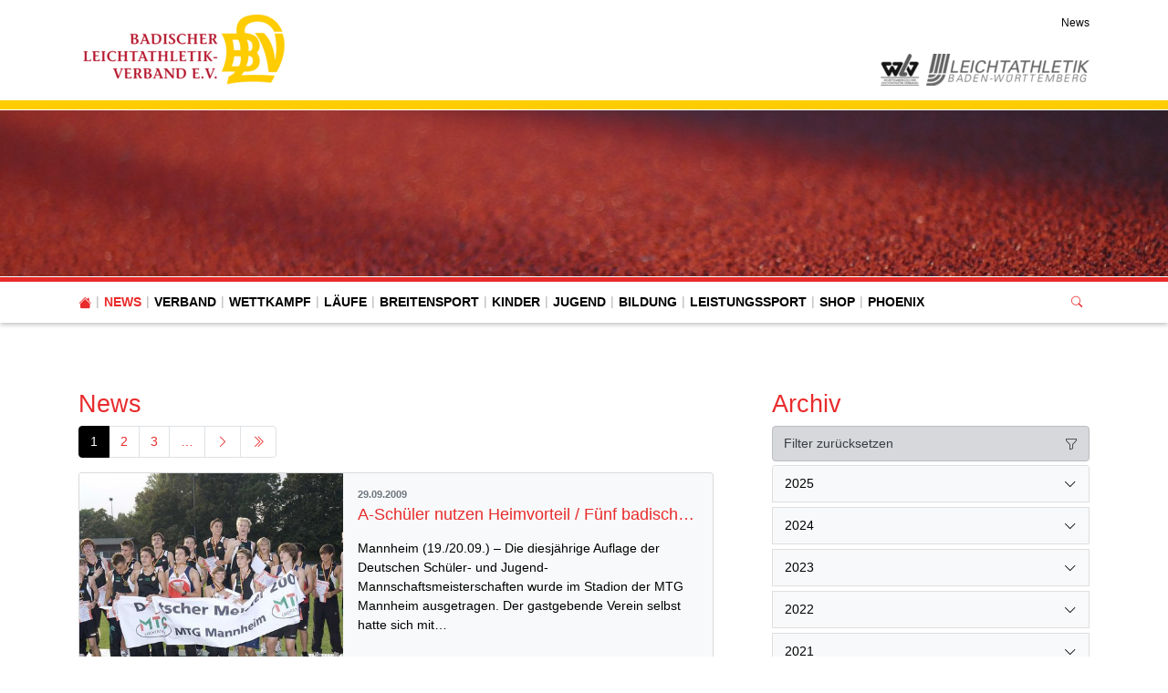

--- FILE ---
content_type: text/html; charset=utf-8
request_url: https://www.blv-online.de/news/date/2009/september
body_size: 23532
content:
<!DOCTYPE html>
<html lang="de-de">
<head>

<meta charset="utf-8">
<!-- 
	This website is powered by TYPO3 - inspiring people to share!
	TYPO3 is a free open source Content Management Framework initially created by Kasper Skaarhoj and licensed under GNU/GPL.
	TYPO3 is copyright 1998-2025 of Kasper Skaarhoj. Extensions are copyright of their respective owners.
	Information and contribution at https://typo3.org/
-->



<title>Badischer Leichtathletik-Verband e.V.: News</title>
<meta http-equiv="x-ua-compatible" content="IE=edge" />
<meta name="generator" content="TYPO3 CMS" />
<meta name="viewport" content="width=device-width, initial-scale=1, minimum-scale=1" />
<meta name="robots" content="index,follow" />
<meta name="twitter:card" content="summary" />
<meta name="apple-mobile-web-app-capable" content="no" />
<meta name="google" content="notranslate" />


<link rel="stylesheet" href="/typo3temp/assets/compressed/merged-daf6c2bd2e58365baf5b09489392309b.css?1764690021" media="all">



<script src="/typo3conf/ext/tricms/Resources/Public/JavaScript/main.l10.min.js?1758549272"></script>


<link as="image" media="(min-width:1025px)" fetchpriority="high" rel="preload" href="/fileadmin/_processed_/f/9/csm_running-1245640_1920_f6bb814e47.jpg" type="image/jpeg" />
<link as="image" media="(min-width:769px)" fetchpriority="high" rel="preload" href="/fileadmin/_processed_/f/9/csm_running-1245640_1920_4b823917d1.jpg" type="image/jpeg" />
<link as="image" media="(min-width:0px)" fetchpriority="high" rel="preload" href="/fileadmin/_processed_/f/9/csm_running-1245640_1920_6fdc8e6856.jpg" type="image/jpeg" />
    <!-- Google tag (gtag.js) -->
    <script data-ignore="1" data-cookieconsent="statistics" type="text/plain" async data-src="https://www.googletagmanager.com/gtag/js?id=G-4HD7C4834H"></script>
    <script type="text/plain" data-ignore="1" data-cookieconsent="statistics">
      window.dataLayer = window.dataLayer || [];
      function gtag(){dataLayer.push(arguments);}
      gtag('js', new Date());

      gtag('config', 'G-4HD7C4834H');
    </script><script data-ignore="1" data-cookieconsent="statistics" type="text/plain"></script>
<link rel="canonical" href="https://www.blv-online.de/news/date/2009/september"/>
</head>
<body>
<div class="site-container">
    <div id="site" data-url="/news?tx_tvhl_contenttoolbar%5Baction%5D=loadToolbar&amp;tx_tvhl_contenttoolbar%5Bcontroller%5D=ContentToolbar&amp;type=66633666&amp;cHash=86cfec3ec2b7295a5b0d8e36a30fe592">
        <header id="main-header">
            <div class="container h-100 d-flex flex-column flex-sm-row align-items-center justify-content-between">
                <div class="header-logo py-3">
                    
                        <div id="logo">
                            
                            <a href="/" title="Link zur Startseite" aria-label="Link zur Startseite">
                                <img class="img-fluid" src="/fileadmin/_processed_/8/d/csm_blv-logo_ff368afd52.png" width="230" height="80" alt="" />
                            </a>
                        </div>
                    
                </div>
                <div class="d-flex flex-column align-items-end justify-content-between h-100 py-3">
                    <div>
                        <div class="d-none d-md-block">
                            
    <nav class="breadcrumb m-0 p-0" aria-label="breadcrumb">
        <ol class="breadcrumb m-0 p-0">
            
                <li class="breadcrumb-item active">
                    
                            <span class="breadcrumb-text" aria-current="page">News</span>
                        
                </li>
            
        </ol>
        
    </nav>


                        </div>
                    </div>
                    <div id="header-content" class="d-flex align-items-center">
                        
                        
                            <div id="header-logos" class="d-flex">
                                
                                    <div class="header-logo bg-grayscale animation mr-2">
                                        <a href="http://www.wlv-sport.de/" target="_blank">
                                            <img class="img-fluid" alt="Württembergischer Leichtathletikverband" src="/fileadmin/_processed_/b/e/csm_logo-wlv-colored_beefaa3d77.png" width="42" height="35" />
                                        </a>
                                    </div>
                                
                                    <div class="header-logo bg-grayscale animation">
                                        <a href="https://www.bwleichtathletik.de/" target="_blank">
                                            <img class="img-fluid" alt="Gesellschaft zur Förderung der Leichtathletik in Württemberg mbH" src="/fileadmin/_processed_/4/e/csm_logo-bwl-colored_536a146629.png" width="179" height="35" />
                                        </a>
                                    </div>
                                
                            </div>
                        
                    </div>
                </div>
            </div>
        </header>
        
        <div id="teaser">
            
    <div id="teaser">
        


        
        
        
        
                
            
        <div id="c5112" class="frame frame-default frame-type-tripp_carousel frame-layout-0 " data-animation="null">
            <toolbar class="d-none tvhl-content-toolbar tripp_carousel tvhl-tt_content5112" data-uid="5112" data-title="tripp_carousel [5112]"></toolbar>
            <div>
                <div class="">
                    
                    
                        



                    
                    
                        

    



                    
                    
        
        
        
        
                
            
        
        
        
                
            
        
        
                
            
        
                
            

        
                
            
        
                
            
        
        <div data-pause="false" class=" carousel slide layout1 pager-visible " data-ride="carousel" data-interval="0" id="carousel-5112">
            
            <div class="carousel-inner">
                
                    
                        <div class="carousel-item overflow-hidden active">
                            <div>
                                
                                        
                                    
                                
                                    
                                            
        <div class="bg-dark">
            
            
            
            
            
            
                
                
                
                
                
            
            <picture>
                <!--[if IE 9]><video style="display: none;"><![endif]-->
                <source srcset="/fileadmin/_processed_/f/9/csm_running-1245640_1920_f6bb814e47.jpg" type="image/jpeg" media="(min-width:1025px)" />
                <source srcset="/fileadmin/_processed_/f/9/csm_running-1245640_1920_4b823917d1.jpg" type="image/jpeg" media="(min-width:769px)" />
                <source srcset="/fileadmin/_processed_/f/9/csm_running-1245640_1920_6fdc8e6856.jpg" type="image/jpeg" media="(min-width:0px)" />
                <!--[if IE 9]></video><![endif]-->
                <img height="285.71428571429" width="2000" loading="eager" fetchpriority="high" src="/fileadmin/_processed_/f/9/csm_running-1245640_1920_f6bb814e47.jpg" srcset="/fileadmin/_processed_/f/9/csm_running-1245640_1920_f6bb814e47.jpg" alt="" class="   img-cover w-100 opacity-4" />
            </picture>
        </div>
    
                                        
                                    
                                
                            </div>
                        
                        </div>
                    
                
            </div>
            
            
        </div>
    
    
                    
                        



                    
                    
                        



                    
                </div>
            </div>
        </div>
    


    </div>

        </div>
        <div id="navigation">
            <div class="container h-100">
                
    <div id="mobile-nav-holder" class="">
        <div class="mobile-overlay"></div>
        
        <button class="mobile-nav-btn" id="mobile-nav-open-button" aria-label="Mobile Navigation öffnen">
            <span class="m-row row-1"></span>
            <span class="m-row row-2"></span>
            <span class="m-row row-3"></span>
        </button>
        
                <button tabindex="-1" class="mobile-nav-btn" id="mobile-nav-close-button" aria-label="Mobile Navigation schließen">
                    <span class="m-row row-1"></span>
                    <span class="m-row row-2"></span>
                    <span class="m-row row-3"></span>
                </button>
            
        
        <div id="mobile-nav">
            <div id="mobile-nav-panel">
                
                
                    <div id="mobile-search-part" class="mobile-search">
                        <form method="post" class="search-part" action="/service/suche/search/result">
<div>
<input type="hidden" name="tx_indexedsearch_pi2[__referrer][@extension]" value="" />
<input type="hidden" name="tx_indexedsearch_pi2[__referrer][@controller]" value="Standard" />
<input type="hidden" name="tx_indexedsearch_pi2[__referrer][@action]" value="tricmsCol2" />
<input type="hidden" name="tx_indexedsearch_pi2[__referrer][arguments]" value="YTowOnt9cb47a0260c668f2d3f840f94d4ae037ca5d8f049" />
<input type="hidden" name="tx_indexedsearch_pi2[__referrer][@request]" value="{&quot;@extension&quot;:null,&quot;@controller&quot;:&quot;Standard&quot;,&quot;@action&quot;:&quot;tricmsCol2&quot;}7ddab8bbdf88a813a97051191c5a8ee906b50d31" />
<input type="hidden" name="tx_indexedsearch_pi2[__trustedProperties]" value="[]0cabe0adbcf8f04d4508381b7b14c566a4c1fd4d" />
</div>

                            <div class="input-group input-group-sm">
                                
                                <input aria-label="Suchen nach ..." class="form-control border-0" name="tx_indexedsearch_pi2[search][sword]" placeholder="Suche nach ..." type="text">
                                <div class="input-group-append">
                                    <button aria-label="Suchen" class='btn btn-white' type='submit'>
                                        <i class='bi bi-search'></i>
                                    </button>
                                </div>
                            </div>
                        </form>
                    </div>
                
                <ul class="lvl-1">
                    

                    
                        
                            
                            <li class=" active ">
                                <a data-submenu="lvl-2" tabindex="-1" href="/news" class="lvl-1  active " target="">
                                    News
                                </a>
                                
    

                            </li>
                        
                    
                        
                            
                            <li class="sub  ">
                                <a data-submenu="lvl-2" tabindex="-1" href="/verband" class="lvl-1 sub  " target="">
                                    Verband
                                </a>
                                
    
        <ul class="lvl-2">
            
                
                    
                    <li class="  ">
                        <a data-submenu="lvl-3" tabindex="-1" href="/verband/geschaeftsstelle" class="lvl-2   " target="">
                            Geschäftsstelle
                        </a>
                        
    

                    </li>
                
            
                
                    
                    <li class="sub  ">
                        <a data-submenu="lvl-3" tabindex="-1" href="/verband/gremien" class="lvl-2 sub  " target="">
                            Gremien
                        </a>
                        
    
        <ul class="lvl-3">
            
                
                    
                    <li class="  ">
                        <a data-submenu="lvl-4" tabindex="-1" href="/verband/gremien/praesidium" class="lvl-3   " target="">
                            Präsidium
                        </a>
                        
    

                    </li>
                
            
                
                    
                    <li class="  ">
                        <a data-submenu="lvl-4" tabindex="-1" href="/verband/gremien/fachwarte" class="lvl-3   " target="">
                            Fachwarte
                        </a>
                        
    

                    </li>
                
            
                
                    
                    <li class="  ">
                        <a data-submenu="lvl-4" tabindex="-1" href="/verband/gremien/rechtsausschuss" class="lvl-3   " target="">
                            Rechtsausschuss
                        </a>
                        
    

                    </li>
                
            
                
                    
                    <li class="  ">
                        <a data-submenu="lvl-4" tabindex="-1" href="/verband/gremien/kassenpruefer" class="lvl-3   " target="">
                            Kassenprüfer
                        </a>
                        
    

                    </li>
                
            
        </ul>
    

                    </li>
                
            
                
                    
                    <li class="  ">
                        <a data-submenu="lvl-3" tabindex="-1" href="/verband/kreise-bezirke" class="lvl-2   " target="">
                            Kreise / Bezirke
                        </a>
                        
    

                    </li>
                
            
                
                    
                    <li class="  ">
                        <a data-submenu="lvl-3" tabindex="-1" href="/verband/ehrungen" class="lvl-2   " target="">
                            Ehrungen
                        </a>
                        
    

                    </li>
                
            
                
                    
                    <li class="  ">
                        <a data-submenu="lvl-3" tabindex="-1" href="/verband/satzung-ordnungen" class="lvl-2   " target="">
                            Satzung &amp; Ordnungen
                        </a>
                        
    

                    </li>
                
            
                
                    
                    <li class="  ">
                        <a data-submenu="lvl-3" tabindex="-1" href="/verband/praesidiumsbriefe" class="lvl-2   " target="">
                            Präsidiumsbriefe
                        </a>
                        
    

                    </li>
                
            
                
                    
                    <li class="  ">
                        <a data-submenu="lvl-3" tabindex="-1" href="/verband/datenschutz" class="lvl-2   " target="">
                            Datenschutz
                        </a>
                        
    

                    </li>
                
            
                
                    
                    <li class="  ">
                        <a data-submenu="lvl-3" tabindex="-1" href="/verband/webmaster" class="lvl-2   " target="">
                            Webmaster
                        </a>
                        
    

                    </li>
                
            
                
            
                
                    
                    <li class="  ">
                        <a data-submenu="lvl-3" tabindex="-1" href="/verband/blv-personen-und-vereinsaccount" class="lvl-2   " target="">
                            BLV-Personen- und Vereinsaccount
                        </a>
                        
    

                    </li>
                
            
                
                    
                    <li class="  ">
                        <a data-submenu="lvl-3" tabindex="-1" href="/home/bwla/kinder-und-jugendschutz-1-1" class="lvl-2   " target="">
                            Prävention sexualisierter Gewalt im Sport
                        </a>
                        
    

                    </li>
                
            
                
                    
                    <li class="  ">
                        <a data-submenu="lvl-3" tabindex="-1" href="/verband/blv-mitglied-werden" class="lvl-2   " target="">
                            BLV-Mitglied werden
                        </a>
                        
    

                    </li>
                
            
                
                    
                    <li class="  ">
                        <a data-submenu="lvl-3" tabindex="-1" href="/verband/partner-foerderer" class="lvl-2   " target="">
                            Partner &amp; Förderer
                        </a>
                        
    

                    </li>
                
            
                
                    
                    <li class="  ">
                        <a data-submenu="lvl-3" tabindex="-1" href="/verband/blv-jahrbuch-2024" class="lvl-2   " target="">
                            BLV-Jahrbuch 2024
                        </a>
                        
    

                    </li>
                
            
                
                    
                    <li class="  ">
                        <a data-submenu="lvl-3" tabindex="-1" href="/verband/blv-verbandstag-2025" class="lvl-2   " target="">
                            BLV-Verbandstag 2025
                        </a>
                        
    

                    </li>
                
            
                
                    
                    <li class="  ">
                        <a data-submenu="lvl-3" tabindex="-1" href="/verband/stellenangebote-1" class="lvl-2   " target="">
                            Stellenangebote
                        </a>
                        
    

                    </li>
                
            
                
            
                
                    
                    <li class="  ">
                        <a data-submenu="lvl-3" tabindex="-1" href="/verband/newsletter" class="lvl-2   " target="">
                            Newsletter
                        </a>
                        
    

                    </li>
                
            
                
                    
                    <li class="sub  ">
                        <a data-submenu="lvl-3" tabindex="-1" href="/verband/trainer-und-funktionaersboerse" class="lvl-2 sub  " target="">
                            Trainer- und Funktionärsbörse
                        </a>
                        
    
        <ul class="lvl-3">
            
                
                    
                    <li class="  ">
                        <a data-submenu="lvl-4" tabindex="-1" href="/verband/trainerboerse/ausschreibungen" class="lvl-3   " target="">
                            Ausschreibungen
                        </a>
                        
    

                    </li>
                
            
                
                    
                    <li class="  ">
                        <a data-submenu="lvl-4" tabindex="-1" href="/verband/trainerboerse/trainer-suche" class="lvl-3   " target="">
                            Formular Trainerbörse
                        </a>
                        
    

                    </li>
                
            
                
                    
                    <li class="  ">
                        <a data-submenu="lvl-4" tabindex="-1" href="/verband/trainerboerse/trainer-suche-1" class="lvl-3   " target="">
                            Formular Funktionärsbörse
                        </a>
                        
    

                    </li>
                
            
        </ul>
    

                    </li>
                
            
                
                    
                    <li class="  ">
                        <a data-submenu="lvl-3" tabindex="-1" href="/home/nachhaltigkeit" class="lvl-2   " target="">
                            Nachhaltigkeit
                        </a>
                        
    

                    </li>
                
            
                
                    
                    <li class="  ">
                        <a data-submenu="lvl-3" tabindex="-1" href="/verband/inklusion" class="lvl-2   " target="">
                            Inklusion
                        </a>
                        
    

                    </li>
                
            
        </ul>
    

                            </li>
                        
                    
                        
                            
                            <li class="sub  ">
                                <a data-submenu="lvl-2" tabindex="-1" href="/wettkampf" class="lvl-1 sub  " target="">
                                    Wettkampf
                                </a>
                                
    
        <ul class="lvl-2">
            
                
                    
                    <li class="  ">
                        <a data-submenu="lvl-3" tabindex="-1" href="/home/wettkampf/news-wettkampf" class="lvl-2   " target="">
                            News Wettkampf
                        </a>
                        
    

                    </li>
                
            
                
                    
                    <li class="sub  ">
                        <a data-submenu="lvl-3" tabindex="-1" href="/wettkampf/veranstaltungskalender" class="lvl-2 sub  " target="">
                            Veranstaltungskalender
                        </a>
                        
    
        <ul class="lvl-3">
            
                
                    
                    <li class="  ">
                        <a data-submenu="lvl-4" tabindex="-1" href="/wettkampf/veranstaltungskalender/veranstaltungsanmeldungen" class="lvl-3   " target="">
                            Veranstaltungsanmeldungen
                        </a>
                        
    

                    </li>
                
            
        </ul>
    

                    </li>
                
            
                
                    
                    <li class="  ">
                        <a data-submenu="lvl-3" tabindex="-1" href="/wettkampf/rahmenterminplan" class="lvl-2   " target="">
                            Rahmenterminplan
                        </a>
                        
    

                    </li>
                
            
                
                    
                    <li class="sub  ">
                        <a data-submenu="lvl-3" tabindex="-1" href="/wettkampf/meisterschaften" class="lvl-2 sub  " target="">
                            Meisterschaften
                        </a>
                        
    
        <ul class="lvl-3">
            
                
                    
                    <li class="  ">
                        <a data-submenu="lvl-4" tabindex="-1" href="/wettkampf/meisterschaften/meldungen" class="lvl-3   " target="">
                            Meldungen
                        </a>
                        
    

                    </li>
                
            
                
                    
                    <li class="  ">
                        <a data-submenu="lvl-4" tabindex="-1" href="/wettkampf/meisterschaften/allg-ausschreibungsbestimmungen" class="lvl-3   " target="">
                            Allg. Ausschreibungsbestimmungen
                        </a>
                        
    

                    </li>
                
            
                
                    
                    <li class="  ">
                        <a data-submenu="lvl-4" tabindex="-1" href="/wettkampf/meisterschaften/meisterschaftsbewerbung" class="lvl-3   " target="">
                            Meisterschaftsbewerbung
                        </a>
                        
    

                    </li>
                
            
        </ul>
    

                    </li>
                
            
                
                    
                    <li class="  ">
                        <a data-submenu="lvl-3" tabindex="-1" href="/wettkampf/wettkampfregeln" class="lvl-2   " target="">
                            Wettkampfregeln
                        </a>
                        
    

                    </li>
                
            
                
                    
                    <li class="  ">
                        <a data-submenu="lvl-3" tabindex="-1" href="/wettkampf/ergebnisse" class="lvl-2   " target="">
                            Ergebnisse
                        </a>
                        
    

                    </li>
                
            
                
                    
                    <li class="  ">
                        <a data-submenu="lvl-3" tabindex="-1" href="/wettkampf/wettkampfsoftware" class="lvl-2   " target="">
                            Wettkampfsoftware
                        </a>
                        
    

                    </li>
                
            
                
            
                
                    
                    <li class="sub  ">
                        <a data-submenu="lvl-3" tabindex="-1" href="/wettkampf/startrecht" class="lvl-2 sub  " target="">
                            Startrecht
                        </a>
                        
    
        <ul class="lvl-3">
            
                
                    
                    <li class="  ">
                        <a data-submenu="lvl-4" tabindex="-1" href="/wettkampf/startrecht/neu-startpasspflicht" class="lvl-3   " target="">
                            Startpasspflicht
                        </a>
                        
    

                    </li>
                
            
                
                    
                    <li class="  ">
                        <a data-submenu="lvl-4" tabindex="-1" href="/wettkampf/startrecht/startpassbeantragung" class="lvl-3   " target="">
                            Startpassbeantragung
                        </a>
                        
    

                    </li>
                
            
                
                    
                    <li class="  ">
                        <a data-submenu="lvl-4" tabindex="-1" href="/wettkampf/startrecht/startpassloeschung" class="lvl-3   " target="">
                            Startpasslöschung
                        </a>
                        
    

                    </li>
                
            
                
                    
                    <li class="  ">
                        <a data-submenu="lvl-4" tabindex="-1" href="/wettkampf/startrecht/vereinswechsel-lgs-stgs" class="lvl-3   " target="">
                            Vereinswechsel / LG&#039;s / StG&#039;s
                        </a>
                        
    

                    </li>
                
            
        </ul>
    

                    </li>
                
            
                
                    
                    <li class="sub  ">
                        <a data-submenu="lvl-3" tabindex="-1" href="/wettkampf/statistik" class="lvl-2 sub  " target="">
                            Statistik
                        </a>
                        
    
        <ul class="lvl-3">
            
                
                    
                    <li class="  ">
                        <a data-submenu="lvl-4" tabindex="-1" href="/wettkampf/statistik/bestenlisten" class="lvl-3   " target="">
                            Bestenlisten
                        </a>
                        
    

                    </li>
                
            
                
                    
                    <li class="  ">
                        <a data-submenu="lvl-4" tabindex="-1" href="/wettkampf/statistik/rekorde" class="lvl-3   " target="">
                            Rekorde
                        </a>
                        
    

                    </li>
                
            
                
                    
                    <li class="  ">
                        <a data-submenu="lvl-4" tabindex="-1" href="/wettkampf/top-100-ewige-bestenliste" class="lvl-3   " target="">
                            TOP 100: Ewige Bestenliste
                        </a>
                        
    

                    </li>
                
            
                
                    
                    <li class="  ">
                        <a data-submenu="lvl-4" tabindex="-1" href="/wettkampf/statistik/mannschaftsmeisterschaften" class="lvl-3   " target="">
                            Mannschaftsmeisterschaften
                        </a>
                        
    

                    </li>
                
            
        </ul>
    

                    </li>
                
            
                
                    
                    <li class="  ">
                        <a data-submenu="lvl-3" tabindex="-1" href="/wettkampf/meisterschaften/bxmmdm-team" class="lvl-2   " target="">
                            BSMM/DM-Team
                        </a>
                        
    

                    </li>
                
            
                
                    
                    <li class="  ">
                        <a data-submenu="lvl-3" tabindex="-1" href="/wettkampf/teamwettkaempfe-u14" class="lvl-2   " target="">
                            Teamwettkämpfe U14
                        </a>
                        
    

                    </li>
                
            
                
            
                
                    
                    <li class="sub  ">
                        <a data-submenu="lvl-3" tabindex="-1" href="/wettkampf/kampfrichter" class="lvl-2 sub  " target="">
                            Kampfrichter
                        </a>
                        
    
        <ul class="lvl-3">
            
                
                    
                    <li class="  ">
                        <a data-submenu="lvl-4" tabindex="-1" href="/wettkampf/kampfrichter/arbeitsmaterialien-und-organisationshilfen" class="lvl-3   " target="">
                            Arbeitsmaterialien und Organisationshilfen
                        </a>
                        
    

                    </li>
                
            
                
                    
                    <li class="  ">
                        <a data-submenu="lvl-4" tabindex="-1" href="/wettkampf/kampfrichter/aus-und-fortbildungen" class="lvl-3   " target="">
                            Aus- und Fortbildungen
                        </a>
                        
    

                    </li>
                
            
        </ul>
    

                    </li>
                
            
                
                    
                    <li class="  ">
                        <a data-submenu="lvl-3" tabindex="-1" href="/wettkampf/vereinswechsel-2024/2025" class="lvl-2   " target="">
                            Vereinswechsel 2025/2026
                        </a>
                        
    

                    </li>
                
            
        </ul>
    

                            </li>
                        
                    
                        
                            
                            <li class="sub  ">
                                <a data-submenu="lvl-2" tabindex="-1" href="/laeufe" class="lvl-1 sub  " target="">
                                    Läufe
                                </a>
                                
    
        <ul class="lvl-2">
            
                
                    
                    <li class="  ">
                        <a data-submenu="lvl-3" tabindex="-1" href="/laeufe/news-laeufe" class="lvl-2   " target="">
                            News Läufe
                        </a>
                        
    

                    </li>
                
            
                
                    
                    <li class="sub  ">
                        <a data-submenu="lvl-3" tabindex="-1" href="/laeufe/anmeldung-einer-laufveranstaltung" class="lvl-2 sub  " target="">
                            Anmeldung einer Laufveranstaltung
                        </a>
                        
    
        <ul class="lvl-3">
            
                
                    
                    <li class="  ">
                        <a data-submenu="lvl-4" tabindex="-1" href="/laeufe/anmeldung-einer-laufveranstaltung/organisatorische-hinweise" class="lvl-3   " target="">
                            Organisatorische Hinweise
                        </a>
                        
    

                    </li>
                
            
                
                    
                    <li class="  ">
                        <a data-submenu="lvl-4" tabindex="-1" href="/laeufe/anmeldung-einer-laufveranstaltung/streckenvermessung" class="lvl-3   " target="">
                            Streckenvermessung
                        </a>
                        
    

                    </li>
                
            
                
                    
                    <li class="  ">
                        <a data-submenu="lvl-4" tabindex="-1" href="/laeufe/anmeldung-einer-laufveranstaltung/downloads" class="lvl-3   " target="">
                            Downloads
                        </a>
                        
    

                    </li>
                
            
                
                    
                    <li class="  ">
                        <a data-submenu="lvl-4" tabindex="-1" href="/laeufe/anmeldung-einer-laufveranstaltung/nach-der-laufveranstaltung" class="lvl-3   " target="">
                            Nach der Laufveranstaltung
                        </a>
                        
    

                    </li>
                
            
        </ul>
    

                    </li>
                
            
                
                    
                    <li class="  ">
                        <a data-submenu="lvl-3" tabindex="-1" href="/laeufe/service-fuer-angemeldete-laufveranstaltungen" class="lvl-2   " target="">
                            Service für angemeldete Laufveranstaltungen
                        </a>
                        
    

                    </li>
                
            
                
            
                
                    
                    <li class="  ">
                        <a data-submenu="lvl-3" tabindex="-1" href="/laeufe/volkslauftagung" class="lvl-2   " target="">
                            Volkslauftagung
                        </a>
                        
    

                    </li>
                
            
                
                    
                    <li class="  ">
                        <a data-submenu="lvl-3" tabindex="-1" href="/laeufe/vermietung-zeitmesssystem" class="lvl-2   " target="">
                            Vermietung Zeitmesssystem
                        </a>
                        
    

                    </li>
                
            
                
                    
                    <li class="  ">
                        <a data-submenu="lvl-3" tabindex="-1" href="/laeufe/veranstaltungstermine" class="lvl-2   " target="">
                            Veranstaltungstermine
                        </a>
                        
    

                    </li>
                
            
                
                    
                    <li class="  ">
                        <a data-submenu="lvl-3" tabindex="-1" href="/laeufe/laufkalender-baden-wuerttemberg" class="lvl-2   " target="">
                            Laufkalender BW
                        </a>
                        
    

                    </li>
                
            
                
                    
                    <li class="  ">
                        <a data-submenu="lvl-3" tabindex="-1" href="/laeufe/ansprechpartner" class="lvl-2   " target="">
                            Ansprechpartner
                        </a>
                        
    

                    </li>
                
            
        </ul>
    

                            </li>
                        
                    
                        
                            
                            <li class="sub  ">
                                <a data-submenu="lvl-2" tabindex="-1" href="/breitensport" class="lvl-1 sub  " target="">
                                    Breitensport
                                </a>
                                
    
        <ul class="lvl-2">
            
                
                    
                    <li class="sub  ">
                        <a data-submenu="lvl-3" tabindex="-1" href="/breitensport/lauf-und-walkingtreffs" class="lvl-2 sub  " target="">
                            Lauf-, Walking- und Nordic-Walking-TREFFs
                        </a>
                        
    
        <ul class="lvl-3">
            
                
                    
                    <li class="  ">
                        <a data-submenu="lvl-4" tabindex="-1" href="/breitensport/lauf-und-walkingtreffs/lauf-walking-und-nordic-walking-treff-in-baden" class="lvl-3   " target="">
                            TREFFs in Baden
                        </a>
                        
    

                    </li>
                
            
                
                    
                    <li class="  ">
                        <a data-submenu="lvl-4" tabindex="-1" href="/breitensport/lauf-und-walkingtreffs/zertifizierte-treffs" class="lvl-3   " target="">
                            Anmeldung eines TREFFs
                        </a>
                        
    

                    </li>
                
            
        </ul>
    

                    </li>
                
            
                
                    
                    <li class="sub  ">
                        <a data-submenu="lvl-3" tabindex="-1" href="/breitensport/sport-pro-gesundheit" class="lvl-2 sub  " target="">
                            Sport pro Gesundheit
                        </a>
                        
    
        <ul class="lvl-3">
            
                
                    
                    <li class="  ">
                        <a data-submenu="lvl-4" tabindex="-1" href="/breitensport/sport-pro-gesundheit/kursprogramm-laufend-unterwegs" class="lvl-3   " target="">
                            Kursprogramm Laufend unterwegs
                        </a>
                        
    

                    </li>
                
            
                
                    
                    <li class="  ">
                        <a data-submenu="lvl-4" tabindex="-1" href="/breitensport/sport-pro-gesundheit/kursprogramm-ausdauer-auf-dauer" class="lvl-3   " target="">
                            Kursprogramm Ausdauer auf Dauer
                        </a>
                        
    

                    </li>
                
            
        </ul>
    

                    </li>
                
            
                
            
                
                    
                    <li class="sub  ">
                        <a data-submenu="lvl-3" tabindex="-1" href="/breitensport/abzeichen" class="lvl-2 sub  " target="">
                            Abzeichen
                        </a>
                        
    
        <ul class="lvl-3">
            
                
                    
                    <li class="  ">
                        <a data-submenu="lvl-4" tabindex="-1" href="/breitensport/abzeichen/lauf-/walking" class="lvl-3   " target="">
                            DLV-Lauf-, Walking- und Nordic-Walking-Abzeichen
                        </a>
                        
    

                    </li>
                
            
                
                    
                    <li class="  ">
                        <a data-submenu="lvl-4" tabindex="-1" href="/breitensport/abzeichen/mehrkampf" class="lvl-3   " target="">
                            DLV-Mehrkampfabzeichen
                        </a>
                        
    

                    </li>
                
            
        </ul>
    

                    </li>
                
            
                
                    
                    <li class="  ">
                        <a data-submenu="lvl-3" tabindex="-1" href="/breitensport/bw-running" class="lvl-2   " target="">
                            BW-Running
                        </a>
                        
    

                    </li>
                
            
        </ul>
    

                            </li>
                        
                    
                        
                            
                            <li class="sub  ">
                                <a data-submenu="lvl-2" tabindex="-1" href="/kinder/wettkampfsystem-kila" class="lvl-1 sub  " target="">
                                    Kinder
                                </a>
                                
    
        <ul class="lvl-2">
            
                
                    
                    <li class="sub  ">
                        <a data-submenu="lvl-3" tabindex="-1" href="/kinder/wettkampfsystem-kila" class="lvl-2 sub  " target="">
                            Wettkampfsystem KiLa
                        </a>
                        
    
        <ul class="lvl-3">
            
                
                    
                    <li class="  ">
                        <a data-submenu="lvl-4" tabindex="-1" href="/kinder/wettkampfsystem-kila/disziplinen" class="lvl-3   " target="">
                            Disziplinen
                        </a>
                        
    

                    </li>
                
            
                
                    
                    <li class="  ">
                        <a data-submenu="lvl-4" tabindex="-1" href="/kinder/wettkampfsystem-kila/veranstaltungsgenehmigung" class="lvl-3   " target="">
                            Veranstaltungsgenehmigung
                        </a>
                        
    

                    </li>
                
            
                
                    
                    <li class="  ">
                        <a data-submenu="lvl-4" tabindex="-1" href="/kinder/wettkampfsystem-kila/regeln-organisationshilfen" class="lvl-3   " target="">
                            Regeln &amp; Organisationshilfen
                        </a>
                        
    

                    </li>
                
            
        </ul>
    

                    </li>
                
            
                
                    
                    <li class="  ">
                        <a data-submenu="lvl-3" tabindex="-1" href="/kinder/trainingstipps-zur-kila" class="lvl-2   " target="">
                            Trainingstipps zur KiLa
                        </a>
                        
    

                    </li>
                
            
                
                    
                    <li class="  ">
                        <a data-submenu="lvl-3" tabindex="-1" href="/kinder/aus-und-fortbildungen-in-der-kinderleichtathletik" class="lvl-2   " target="">
                            Aus- und Fortbildungen in der Kinderleichtathletik
                        </a>
                        
    

                    </li>
                
            
                
            
                
                    
                    <li class="sub  ">
                        <a data-submenu="lvl-3" tabindex="-1" href="/kinder/blv-kila-cup-finale-2026" class="lvl-2 sub  " target="">
                            BLV-Kila-Cup Finale 2026
                        </a>
                        
    
        <ul class="lvl-3">
            
                
                    
                    <li class="  ">
                        <a data-submenu="lvl-4" tabindex="-1" href="/kinder/blv-kila-cup-finale-2020/disziplinen" class="lvl-3   " target="">
                            Disziplinen
                        </a>
                        
    

                    </li>
                
            
        </ul>
    

                    </li>
                
            
                
                    
                    <li class="  ">
                        <a data-submenu="lvl-3" tabindex="-1" href="/kinder/kila-abzeichen" class="lvl-2   " target="">
                            KiLA-Abzeichen
                        </a>
                        
    

                    </li>
                
            
                
            
                
                    
                    <li class="  ">
                        <a data-submenu="lvl-3" tabindex="-1" href="/kinder/vr-talentiade" class="lvl-2   " target="">
                            VR-Talentiade
                        </a>
                        
    

                    </li>
                
            
                
                    
                    <li class="  ">
                        <a data-submenu="lvl-3" tabindex="-1" href="/kinder/bundesjugendspiele" class="lvl-2   " target="">
                            Bundesjugendspiele
                        </a>
                        
    

                    </li>
                
            
                
                    
                    <li class="  ">
                        <a data-submenu="lvl-3" tabindex="-1" href="https://www.bwleichtathletik.de/grundschulaktionstag" class="lvl-2   " target="_blank">
                            Grundschule trifft Kinderleichtathletik
                        </a>
                        
    

                    </li>
                
            
        </ul>
    

                            </li>
                        
                    
                        
                            
                            <li class="sub  ">
                                <a data-submenu="lvl-2" tabindex="-1" href="/jugend" class="lvl-1 sub  " target="">
                                    Jugend
                                </a>
                                
    
        <ul class="lvl-2">
            
                
                    
                    <li class="  ">
                        <a data-submenu="lvl-3" tabindex="-1" href="/jugend/blv-jugendteam" class="lvl-2   " target="">
                            BLV Jugendteam
                        </a>
                        
    

                    </li>
                
            
                
                    
                    <li class="  ">
                        <a data-submenu="lvl-3" tabindex="-1" href="/jugend/talentfoerderung" class="lvl-2   " target="">
                            Talentförderung
                        </a>
                        
    

                    </li>
                
            
                
            
                
                    
                    <li class="  ">
                        <a data-submenu="lvl-3" tabindex="-1" href="/jugend/talentsportfeste" class="lvl-2   " target="">
                            Talentsportfeste
                        </a>
                        
    

                    </li>
                
            
                
                    
                    <li class="  ">
                        <a data-submenu="lvl-3" tabindex="-1" href="/jugend/vergleichswettkaempfe" class="lvl-2   " target="">
                            Vergleichswettkämpfe
                        </a>
                        
    

                    </li>
                
            
                
                    
                    <li class="sub  ">
                        <a data-submenu="lvl-3" tabindex="-1" href="/jugend/camps" class="lvl-2 sub  " target="">
                            Camps
                        </a>
                        
    
        <ul class="lvl-3">
            
                
                    
                    <li class="  ">
                        <a data-submenu="lvl-4" tabindex="-1" href="/jugend/camps/u14-sommercamp" class="lvl-3   " target="">
                            U14-Sommercamp
                        </a>
                        
    

                    </li>
                
            
                
                    
                    <li class="  ">
                        <a data-submenu="lvl-4" tabindex="-1" href="/jugend/camps/schuelercamp-u16" class="lvl-3   " target="">
                            Schülercamp (U16)
                        </a>
                        
    

                    </li>
                
            
        </ul>
    

                    </li>
                
            
                
                    
                    <li class="  ">
                        <a data-submenu="lvl-3" tabindex="-1" href="/jugend/jugend-trainiert-fuer-olympia" class="lvl-2   " target="">
                            Jugend trainiert für Olympia
                        </a>
                        
    

                    </li>
                
            
        </ul>
    

                            </li>
                        
                    
                        
                            
                            <li class="sub  ">
                                <a data-submenu="lvl-2" tabindex="-1" href="/bildung" class="lvl-1 sub  " target="">
                                    Bildung
                                </a>
                                
    
        <ul class="lvl-2">
            
                
                    
                    <li class="  ">
                        <a data-submenu="lvl-3" tabindex="-1" href="/bildung/news-bildung" class="lvl-2   " target="">
                            News Bildung
                        </a>
                        
    

                    </li>
                
            
                
                    
                    <li class="  ">
                        <a data-submenu="lvl-3" tabindex="-1" href="/bildung/organisatorische-hinweise" class="lvl-2   " target="">
                            Organisatorische Hinweise
                        </a>
                        
    

                    </li>
                
            
                
                    
                    <li class="  ">
                        <a data-submenu="lvl-3" tabindex="-1" href="/bildung/lizenzverlaengerung" class="lvl-2   " target="">
                            Lizenzverlängerung
                        </a>
                        
    

                    </li>
                
            
                
                    
                    <li class="  ">
                        <a data-submenu="lvl-3" tabindex="-1" href="/bildung/bildungszeitgesetz" class="lvl-2   " target="">
                            Bildungszeitgesetz
                        </a>
                        
    

                    </li>
                
            
                
                    
                    <li class="  ">
                        <a data-submenu="lvl-3" tabindex="-1" href="/bildung/online-anmeldung" class="lvl-2   " target="">
                            Online-Anmeldung
                        </a>
                        
    

                    </li>
                
            
                
                    
                    <li class="  ">
                        <a data-submenu="lvl-3" tabindex="-1" href="/bildung/schuelermentoren" class="lvl-2   " target="">
                            Schülermentoren
                        </a>
                        
    

                    </li>
                
            
                
                    
                    <li class="  ">
                        <a data-submenu="lvl-3" tabindex="-1" href="/bildung/training" class="lvl-2   " target="">
                            Trainingstipps
                        </a>
                        
    

                    </li>
                
            
                
            
                
                    
                    <li class="sub  ">
                        <a data-submenu="lvl-3" tabindex="-1" href="/bildung/ausbildung" class="lvl-2 sub  " target="">
                            Ausbildung
                        </a>
                        
    
        <ul class="lvl-3">
            
                
                    
                    <li class="  ">
                        <a data-submenu="lvl-4" tabindex="-1" href="/bildung/ausbildung/trainer-c" class="lvl-3   " target="">
                            Trainer:in C
                        </a>
                        
    

                    </li>
                
            
                
                    
                    <li class="  ">
                        <a data-submenu="lvl-4" tabindex="-1" href="/bildung/ausbildung/trainer-b" class="lvl-3   " target="">
                            Trainer:in B
                        </a>
                        
    

                    </li>
                
            
                
                    
                    <li class="  ">
                        <a data-submenu="lvl-4" tabindex="-1" href="/bildung/ausbildung/ergaenzungslehrgang" class="lvl-3   " target="">
                            Ergänzungslehrgang
                        </a>
                        
    

                    </li>
                
            
                
                    
                    <li class="  ">
                        <a data-submenu="lvl-4" tabindex="-1" href="/bildung/ausbildung/leichtathletik-assistent" class="lvl-3   " target="">
                            Leichtathletik-Assistent:in
                        </a>
                        
    

                    </li>
                
            
                
                    
                    <li class="  ">
                        <a data-submenu="lvl-4" tabindex="-1" href="/bildung/ausbildung/zertifikatsausbildungen" class="lvl-3   " target="">
                            Zertifikatsausbildungen
                        </a>
                        
    

                    </li>
                
            
        </ul>
    

                    </li>
                
            
                
                    
                    <li class="sub  ">
                        <a data-submenu="lvl-3" tabindex="-1" href="/bildung/fortbildung" class="lvl-2 sub  " target="">
                            Fortbildung
                        </a>
                        
    
        <ul class="lvl-3">
            
                
                    
                    <li class="  ">
                        <a data-submenu="lvl-4" tabindex="-1" href="/bildung/fortbildung/wettkampf-leistungssport" class="lvl-3   " target="">
                            Wettkampf-/Leistungssport
                        </a>
                        
    

                    </li>
                
            
                
                    
                    <li class="  ">
                        <a data-submenu="lvl-4" tabindex="-1" href="/bildung/fortbildung/kinderleichtathletik" class="lvl-3   " target="">
                            Kinderleichtathletik
                        </a>
                        
    

                    </li>
                
            
                
                    
                    <li class="  ">
                        <a data-submenu="lvl-4" tabindex="-1" href="/bildung/fortbildung/laufen/walking/nordic-walking" class="lvl-3   " target="">
                            Laufen/Walking/Nordic Walking
                        </a>
                        
    

                    </li>
                
            
                
                    
                    <li class="  ">
                        <a data-submenu="lvl-4" tabindex="-1" href="/bildung/fortbildung/freizeit-gesundheitssport" class="lvl-3   " target="">
                            Freizeit- &amp; Gesundheitssport
                        </a>
                        
    

                    </li>
                
            
                
                    
                    <li class="  ">
                        <a data-submenu="lvl-4" tabindex="-1" href="/bildung/fortbildung/wettkampftechnik" class="lvl-3   " target="">
                            Wettkampftechnik
                        </a>
                        
    

                    </li>
                
            
        </ul>
    

                    </li>
                
            
                
            
                
                    
                    <li class="sub  ">
                        <a data-submenu="lvl-3" tabindex="-1" href="/bildung/kongresse" class="lvl-2 sub  " target="">
                            Kongresse
                        </a>
                        
    
        <ul class="lvl-3">
            
                
                    
                    <li class="  ">
                        <a data-submenu="lvl-4" tabindex="-1" href="/bildung/kongresse/nikolauslehrgang-kinder-entwicklung" class="lvl-3   " target="">
                            Nikolauslehrgang Kinder &amp; Entwicklung
                        </a>
                        
    

                    </li>
                
            
                
                    
                    <li class="  ">
                        <a data-submenu="lvl-4" tabindex="-1" href="/bildung/kongresse/jugend-foerderung" class="lvl-3   " target="">
                            Jugend &amp; Förderung
                        </a>
                        
    

                    </li>
                
            
                
                    
                    <li class="  ">
                        <a data-submenu="lvl-4" tabindex="-1" href="/bildung/kongresse/wettkampf-leistung" class="lvl-3   " target="">
                            Wettkampf &amp; Leistung
                        </a>
                        
    

                    </li>
                
            
                
                    
                    <li class="  ">
                        <a data-submenu="lvl-4" tabindex="-1" href="/bildung/kongresse/laufkongress" class="lvl-3   " target="">
                            Laufkongress
                        </a>
                        
    

                    </li>
                
            
                
                    
                    <li class="  ">
                        <a data-submenu="lvl-4" tabindex="-1" href="/bildung/kongresse/laufkongress-zum-mein-freiburg-marathon" class="lvl-3   " target="">
                            Laufkongress zum MEIN FREIBURG MARATHON
                        </a>
                        
    

                    </li>
                
            
                
                    
                    <li class="  ">
                        <a data-submenu="lvl-4" tabindex="-1" href="/bildung/kongresse/bewegung-gesundheit" class="lvl-3   " target="">
                            Bewegung &amp; Gesundheit
                        </a>
                        
    

                    </li>
                
            
                
                    
                    <li class="  ">
                        <a data-submenu="lvl-4" tabindex="-1" href="/bildung/kongresse/fit-und-bewegt-ins-alter" class="lvl-3   " target="">
                            Fit und bewegt ins Alter
                        </a>
                        
    

                    </li>
                
            
                
                    
                    <li class="  ">
                        <a data-submenu="lvl-4" tabindex="-1" href="/bildung/kongresse/senioren-und-wettkampf" class="lvl-3   " target="">
                            Senioren und Wettkampf
                        </a>
                        
    

                    </li>
                
            
        </ul>
    

                    </li>
                
            
        </ul>
    

                            </li>
                        
                    
                        
                            
                            <li class="  ">
                                <a data-submenu="lvl-2" tabindex="-1" href="https://www.bwleichtathletik.de/home/leistungssport" class="lvl-1   " target="">
                                    Leistungssport
                                </a>
                                
    

                            </li>
                        
                    
                        
                            
                            <li class="sub  ">
                                <a data-submenu="lvl-2" tabindex="-1" href="/shop" class="lvl-1 sub  " target="">
                                    Shop
                                </a>
                                
    
        <ul class="lvl-2">
            
                
                    
                    <li class="  ">
                        <a data-submenu="lvl-3" tabindex="-1" href="/shop/kleidung" class="lvl-2   " target="">
                            Kleidung
                        </a>
                        
    

                    </li>
                
            
                
                    
                    <li class="  ">
                        <a data-submenu="lvl-3" tabindex="-1" href="/shop/buecher" class="lvl-2   " target="">
                            Bücher
                        </a>
                        
    

                    </li>
                
            
                
                    
                    <li class="  ">
                        <a data-submenu="lvl-3" tabindex="-1" href="/shop/kila-abzeichen-1" class="lvl-2   " target="">
                            KiLa-Abzeichen
                        </a>
                        
    

                    </li>
                
            
                
                    
                    <li class="sub  ">
                        <a data-submenu="lvl-3" tabindex="-1" href="/shop/lauf-walking-abzeichen" class="lvl-2 sub  " target="">
                            Lauf- &amp; Walking-Abzeichen
                        </a>
                        
    
        <ul class="lvl-3">
            
                
                    
                    <li class="  ">
                        <a data-submenu="lvl-4" tabindex="-1" href="/shop/lauf-walking-abzeichen/ausweise" class="lvl-3   " target="">
                            Ausweise
                        </a>
                        
    

                    </li>
                
            
                
                    
                    <li class="  ">
                        <a data-submenu="lvl-4" tabindex="-1" href="/shop/lauf-walking-abzeichen/stoffabzeichen" class="lvl-3   " target="">
                            Stoffabzeichen
                        </a>
                        
    

                    </li>
                
            
                
                    
                    <li class="  ">
                        <a data-submenu="lvl-4" tabindex="-1" href="/shop/lauf-walking-abzeichen/nadeln" class="lvl-3   " target="">
                            Nadeln
                        </a>
                        
    

                    </li>
                
            
        </ul>
    

                    </li>
                
            
                
                    
                    <li class="  ">
                        <a data-submenu="lvl-3" tabindex="-1" href="/shop/dlv-mehrkampfabzeichen" class="lvl-2   " target="">
                            DLV Mehrkampfabzeichen
                        </a>
                        
    

                    </li>
                
            
                
                    
                    <li class="  ">
                        <a data-submenu="lvl-3" tabindex="-1" href="/shop/bilder" class="lvl-2   " target="">
                            Bilder
                        </a>
                        
    

                    </li>
                
            
                
            
                
                    
                    <li class="  ">
                        <a data-submenu="lvl-3" tabindex="-1" href="/shop/warenkorb" class="lvl-2   " target="">
                            Warenkorb
                        </a>
                        
    

                    </li>
                
            
                
            
        </ul>
    

                            </li>
                        
                    
                        
                            
                            <li class="  ">
                                <a data-submenu="lvl-2" tabindex="-1" href="https://badlv.it4sport.de/index.php" class="lvl-1   " target="_blank">
                                    Phoenix
                                </a>
                                
    

                            </li>
                        
                    
                </ul>
            </div>
        </div>
        <a id="mobile-nav-close-by-focus" href="#" onclick="return false" tabindex="-1"></a>
    </div>

                
    <div id="navigation-holder" class="h-100">
        <div id="navigation-header" class="h-100 d-flex align-items-center">
            
                <div  class="navigation h-100">
                    <div id="navigationmenu" class="h-100">
                        <div class="main-menu-sub-close"></div>
                        <ul class="navigation-menu h-100 d-flex mb-0">
                            
                                <li class="h-100 d-flex align-items-center ">
                                    <a class="bi bi-house-fill" href="/"></a>
                                </li>
                            
                            
                                
                                    
    
        
        
        

        <li class="hover-action main-navi-list-item h-100 d-flex align-items-center  active ">
            
                    <span class="position-relative h-100 d-flex align-items-center">
                        <a href="/news" class=" active  main-navi-link z-index-1 focus-item position-relative" target="">
                            News
                        </a>
                    </span>
                
        </li>
    

                                
                            
                                
                                    
    
        
        
        

        <li class="hover-action main-navi-list-item h-100 d-flex align-items-center sub  ">
            
                    
                            <span class="position-relative h-100 d-flex align-items-center">
                                <a href="/verband" class="sub   main-navi-link z-index-1 focus-item" target="">
                                    Verband
                                </a>
                                <a tabindex="0" class="has-submenu navi-open-click" role="button" aria-expanded="false" aria-label="Verband" aria-controls="submenu1304">
                                    <i class="bi bi-caret-down-fill"></i>
                                </a>
                            </span>
                        

                    
                            
                                    
<div class="navigation-sub navigation-list-outer-pane layout-default" id="submenu1304" role="menu">
    <div class="navigation-list-inner-pane">
        <div class="navigation-list-outer-pane-container">
            
            <div class="row">
                
                
                
                
                    
                
                
                <div class="col-sm-8"><div class="row">
                
                    
                    <div class="col col-sm-4">
                    
                    
                        <div class="navigation-list-inner-pane-container mb-1">
                            <a role="menuitem" target=""  href="/verband/geschaeftsstelle" class="lh-2 navigation-list-main ">Geschäftsstelle</a>
                            
                        </div>

                    
                    
                
                    
                    
                    
                    
                        <div class="navigation-list-inner-pane-container mb-1">
                            <a role="menuitem" target=""  href="/verband/gremien" class="lh-2 navigation-list-main sub">Gremien</a>
                            
                                    <ul class="navigation-list">
                                        
                                            
                                            
                                            <li class="navigation-list-sub ">
                                                <a role="menuitem" target="" class="" href="/verband/gremien/praesidium">Präsidium</a>
                                            </li>
                                        
                                            
                                            
                                            <li class="navigation-list-sub ">
                                                <a role="menuitem" target="" class="" href="/verband/gremien/fachwarte">Fachwarte</a>
                                            </li>
                                        
                                            
                                            
                                            <li class="navigation-list-sub ">
                                                <a role="menuitem" target="" class="" href="/verband/gremien/rechtsausschuss">Rechtsausschuss</a>
                                            </li>
                                        
                                            
                                            
                                            <li class="navigation-list-sub ">
                                                <a role="menuitem" target="" class="" href="/verband/gremien/kassenpruefer">Kassenprüfer</a>
                                            </li>
                                        
                                    </ul>
                                
                        </div>

                    
                    
                
                    
                    
                    
                    
                        <div class="navigation-list-inner-pane-container mb-1">
                            <a role="menuitem" target=""  href="/verband/kreise-bezirke" class="lh-2 navigation-list-main ">Kreise / Bezirke</a>
                            
                        </div>

                    
                    
                
                    
                    
                    
                    
                        <div class="navigation-list-inner-pane-container mb-1">
                            <a role="menuitem" target=""  href="/verband/ehrungen" class="lh-2 navigation-list-main ">Ehrungen</a>
                            
                        </div>

                    
                    
                
                    
                    
                    
                    
                        <div class="navigation-list-inner-pane-container mb-1">
                            <a role="menuitem" target=""  href="/verband/satzung-ordnungen" class="lh-2 navigation-list-main ">Satzung &amp; Ordnungen</a>
                            
                        </div>

                    
                    
                
                    
                    
                    
                    
                        <div class="navigation-list-inner-pane-container mb-1">
                            <a role="menuitem" target=""  href="/verband/praesidiumsbriefe" class="lh-2 navigation-list-main ">Präsidiumsbriefe</a>
                            
                        </div>

                    
                    
                
                    
                    
                    
                    
                        <div class="navigation-list-inner-pane-container mb-1">
                            <a role="menuitem" target=""  href="/verband/datenschutz" class="lh-2 navigation-list-main ">Datenschutz</a>
                            
                        </div>

                    
                    
                
                    
                    
                    
                    
                        <div class="navigation-list-inner-pane-container mb-1">
                            <a role="menuitem" target=""  href="/verband/webmaster" class="lh-2 navigation-list-main ">Webmaster</a>
                            
                        </div>

                    
                    
                
                    
                    
                    </div><div class="col col-sm-4">
                    
                    
                
                    
                    
                    
                    
                        <div class="navigation-list-inner-pane-container mb-1">
                            <a role="menuitem" target=""  href="/verband/blv-personen-und-vereinsaccount" class="lh-2 navigation-list-main ">BLV-Personen- und Vereinsaccount</a>
                            
                        </div>

                    
                    
                
                    
                    
                    
                    
                        <div class="navigation-list-inner-pane-container mb-1">
                            <a role="menuitem" target=""  href="/home/bwla/kinder-und-jugendschutz-1-1" class="lh-2 navigation-list-main ">Prävention sexualisierter Gewalt im Sport</a>
                            
                        </div>

                    
                    
                
                    
                    
                    
                    
                        <div class="navigation-list-inner-pane-container mb-1">
                            <a role="menuitem" target=""  href="/verband/blv-mitglied-werden" class="lh-2 navigation-list-main ">BLV-Mitglied werden</a>
                            
                        </div>

                    
                    
                
                    
                    
                    
                    
                        <div class="navigation-list-inner-pane-container mb-1">
                            <a role="menuitem" target=""  href="/verband/partner-foerderer" class="lh-2 navigation-list-main ">Partner &amp; Förderer</a>
                            
                        </div>

                    
                    
                
                    
                    
                    
                    
                        <div class="navigation-list-inner-pane-container mb-1">
                            <a role="menuitem" target=""  href="/verband/blv-jahrbuch-2024" class="lh-2 navigation-list-main ">BLV-Jahrbuch 2024</a>
                            
                        </div>

                    
                    
                
                    
                    
                    
                    
                        <div class="navigation-list-inner-pane-container mb-1">
                            <a role="menuitem" target=""  href="/verband/blv-verbandstag-2025" class="lh-2 navigation-list-main ">BLV-Verbandstag 2025</a>
                            
                        </div>

                    
                    
                
                    
                    
                    
                    
                        <div class="navigation-list-inner-pane-container mb-1">
                            <a role="menuitem" target=""  href="/verband/stellenangebote-1" class="lh-2 navigation-list-main ">Stellenangebote</a>
                            
                        </div>

                    
                    
                
                    
                    
                    </div><div class="col col-sm-4">
                    
                    
                
                    
                    
                    
                    
                        <div class="navigation-list-inner-pane-container mb-1">
                            <a role="menuitem" target=""  href="/verband/newsletter" class="lh-2 navigation-list-main ">Newsletter</a>
                            
                        </div>

                    
                    
                
                    
                    
                    
                    
                        <div class="navigation-list-inner-pane-container mb-1">
                            <a role="menuitem" target=""  href="/verband/trainer-und-funktionaersboerse" class="lh-2 navigation-list-main sub">Trainer- und Funktionärsbörse</a>
                            
                                    <ul class="navigation-list">
                                        
                                            
                                            
                                            <li class="navigation-list-sub ">
                                                <a role="menuitem" target="" class="" href="/verband/trainerboerse/ausschreibungen">Ausschreibungen</a>
                                            </li>
                                        
                                            
                                            
                                            <li class="navigation-list-sub ">
                                                <a role="menuitem" target="" class="" href="/verband/trainerboerse/trainer-suche">Formular Trainerbörse</a>
                                            </li>
                                        
                                            
                                            
                                            <li class="navigation-list-sub ">
                                                <a role="menuitem" target="" class="" href="/verband/trainerboerse/trainer-suche-1">Formular Funktionärsbörse</a>
                                            </li>
                                        
                                    </ul>
                                
                        </div>

                    
                    
                
                    
                    
                    
                    
                        <div class="navigation-list-inner-pane-container mb-1">
                            <a role="menuitem" target=""  href="/home/nachhaltigkeit" class="lh-2 navigation-list-main ">Nachhaltigkeit</a>
                            
                        </div>

                    
                    
                
                    
                    
                    
                    
                        <div class="navigation-list-inner-pane-container mb-1">
                            <a role="menuitem" target=""  href="/verband/inklusion" class="lh-2 navigation-list-main ">Inklusion</a>
                            
                        </div>

                    
                    </div>
                
                </div></div>
                
                    <div class="col-sm-4">
                        <div class="row">
                            <div class="col col-sm-12">
                                <div class="navigation-list-special-menu">
                                    


        
        
        
        
                
            
        <div id="c16797" class="frame frame-default frame-type-menu_pages frame-layout-0 " data-animation="null">
            <toolbar class="d-none tvhl-content-toolbar menu_pages tvhl-tt_content16797" data-uid="16797" data-title="menu_pages [16797]"></toolbar>
            <div>
                <div class="">
                    
                    
                        



                    
                    
                        

    
        <header>
            

    
            
                

    
            <h2 class="">
                Service
            </h2>
        



            
        



            



            



        </header>
    



                    
                    

    
        <ul>
            
                <li>
                    <a href="/verband/newsletter" title="Newsletter">
                        <span>Newsletter</span>
                    </a>
                </li>
            
                <li>
                    <a href="/service/kontakt" title="Kontakt">
                        <span>Kontakt</span>
                    </a>
                </li>
            
                <li>
                    <a href="/service/downloads-formulare" title="Downloads / Formulare">
                        <span>Downloads / Formulare</span>
                    </a>
                </li>
            
                <li>
                    <a href="/verband/datenschutz" title="Datenschutz">
                        <span>Datenschutz</span>
                    </a>
                </li>
            
                <li>
                    <a href="/service/impressum" title="Impressum">
                        <span>Impressum</span>
                    </a>
                </li>
            
        </ul>
    


                    
                        



                    
                    
                        



                    
                </div>
            </div>
        </div>
    


                                </div>
                            </div>
                        </div>
                    </div>
                    <div class="navigation-list-divider visible-lg"></div>
                
            </div>
        </div>
    </div>
    <a class="subnavi-close-by-focus" href="#" onclick="return false"></a>
</div>

                                
                        
                
        </li>
    

                                
                            
                                
                                    
    
        
        
        

        <li class="hover-action main-navi-list-item h-100 d-flex align-items-center sub  ">
            
                    
                            <span class="position-relative h-100 d-flex align-items-center">
                                <a href="/wettkampf" class="sub   main-navi-link z-index-1 focus-item" target="">
                                    Wettkampf
                                </a>
                                <a tabindex="0" class="has-submenu navi-open-click" role="button" aria-expanded="false" aria-label="Wettkampf" aria-controls="submenu2034">
                                    <i class="bi bi-caret-down-fill"></i>
                                </a>
                            </span>
                        

                    
                            
                                    
<div class="navigation-sub navigation-list-outer-pane layout-default" id="submenu2034" role="menu">
    <div class="navigation-list-inner-pane">
        <div class="navigation-list-outer-pane-container">
            
            <div class="row">
                
                
                
                
                    
                
                
                <div class="col-sm-8"><div class="row">
                
                    
                    <div class="col col-sm-4">
                    
                    
                        <div class="navigation-list-inner-pane-container mb-1">
                            <a role="menuitem" target=""  href="/home/wettkampf/news-wettkampf" class="lh-2 navigation-list-main ">News Wettkampf</a>
                            
                        </div>

                    
                    
                
                    
                    
                    
                    
                        <div class="navigation-list-inner-pane-container mb-1">
                            <a role="menuitem" target=""  href="/wettkampf/veranstaltungskalender" class="lh-2 navigation-list-main sub">Veranstaltungskalender</a>
                            
                                    <ul class="navigation-list">
                                        
                                            
                                            
                                            <li class="navigation-list-sub ">
                                                <a role="menuitem" target="" class="" href="/wettkampf/veranstaltungskalender/veranstaltungsanmeldungen">Veranstaltungsanmeldungen</a>
                                            </li>
                                        
                                    </ul>
                                
                        </div>

                    
                    
                
                    
                    
                    
                    
                        <div class="navigation-list-inner-pane-container mb-1">
                            <a role="menuitem" target=""  href="/wettkampf/rahmenterminplan" class="lh-2 navigation-list-main ">Rahmenterminplan</a>
                            
                        </div>

                    
                    
                
                    
                    
                    
                    
                        <div class="navigation-list-inner-pane-container mb-1">
                            <a role="menuitem" target=""  href="/wettkampf/meisterschaften" class="lh-2 navigation-list-main sub">Meisterschaften</a>
                            
                                    <ul class="navigation-list">
                                        
                                            
                                            
                                            <li class="navigation-list-sub ">
                                                <a role="menuitem" target="" class="" href="/wettkampf/meisterschaften/meldungen">Meldungen</a>
                                            </li>
                                        
                                            
                                            
                                            <li class="navigation-list-sub ">
                                                <a role="menuitem" target="" class="" href="/wettkampf/meisterschaften/allg-ausschreibungsbestimmungen">Allg. Ausschreibungsbestimmungen</a>
                                            </li>
                                        
                                            
                                            
                                            <li class="navigation-list-sub ">
                                                <a role="menuitem" target="" class="" href="/wettkampf/meisterschaften/meisterschaftsbewerbung">Meisterschaftsbewerbung</a>
                                            </li>
                                        
                                    </ul>
                                
                        </div>

                    
                    
                
                    
                    
                    
                    
                        <div class="navigation-list-inner-pane-container mb-1">
                            <a role="menuitem" target=""  href="/wettkampf/wettkampfregeln" class="lh-2 navigation-list-main ">Wettkampfregeln</a>
                            
                        </div>

                    
                    
                
                    
                    
                    
                    
                        <div class="navigation-list-inner-pane-container mb-1">
                            <a role="menuitem" target=""  href="/wettkampf/ergebnisse" class="lh-2 navigation-list-main ">Ergebnisse</a>
                            
                        </div>

                    
                    
                
                    
                    
                    
                    
                        <div class="navigation-list-inner-pane-container mb-1">
                            <a role="menuitem" target=""  href="/wettkampf/wettkampfsoftware" class="lh-2 navigation-list-main ">Wettkampfsoftware</a>
                            
                        </div>

                    
                    
                
                    
                    
                    </div><div class="col col-sm-4">
                    
                    
                
                    
                    
                    
                    
                        <div class="navigation-list-inner-pane-container mb-1">
                            <a role="menuitem" target=""  href="/wettkampf/startrecht" class="lh-2 navigation-list-main sub">Startrecht</a>
                            
                                    <ul class="navigation-list">
                                        
                                            
                                            
                                            <li class="navigation-list-sub ">
                                                <a role="menuitem" target="" class="" href="/wettkampf/startrecht/neu-startpasspflicht">Startpasspflicht</a>
                                            </li>
                                        
                                            
                                            
                                            <li class="navigation-list-sub ">
                                                <a role="menuitem" target="" class="" href="/wettkampf/startrecht/startpassbeantragung">Startpassbeantragung</a>
                                            </li>
                                        
                                            
                                            
                                            <li class="navigation-list-sub ">
                                                <a role="menuitem" target="" class="" href="/wettkampf/startrecht/startpassloeschung">Startpasslöschung</a>
                                            </li>
                                        
                                            
                                            
                                            <li class="navigation-list-sub ">
                                                <a role="menuitem" target="" class="" href="/wettkampf/startrecht/vereinswechsel-lgs-stgs">Vereinswechsel / LG&#039;s / StG&#039;s</a>
                                            </li>
                                        
                                    </ul>
                                
                        </div>

                    
                    
                
                    
                    
                    
                    
                        <div class="navigation-list-inner-pane-container mb-1">
                            <a role="menuitem" target=""  href="/wettkampf/statistik" class="lh-2 navigation-list-main sub">Statistik</a>
                            
                                    <ul class="navigation-list">
                                        
                                            
                                            
                                            <li class="navigation-list-sub ">
                                                <a role="menuitem" target="" class="" href="/wettkampf/statistik/bestenlisten">Bestenlisten</a>
                                            </li>
                                        
                                            
                                            
                                            <li class="navigation-list-sub ">
                                                <a role="menuitem" target="" class="" href="/wettkampf/statistik/rekorde">Rekorde</a>
                                            </li>
                                        
                                            
                                            
                                            <li class="navigation-list-sub ">
                                                <a role="menuitem" target="" class="" href="/wettkampf/top-100-ewige-bestenliste">TOP 100: Ewige Bestenliste</a>
                                            </li>
                                        
                                            
                                            
                                            <li class="navigation-list-sub ">
                                                <a role="menuitem" target="" class="" href="/wettkampf/statistik/mannschaftsmeisterschaften">Mannschaftsmeisterschaften</a>
                                            </li>
                                        
                                    </ul>
                                
                        </div>

                    
                    
                
                    
                    
                    
                    
                        <div class="navigation-list-inner-pane-container mb-1">
                            <a role="menuitem" target=""  href="/wettkampf/meisterschaften/bxmmdm-team" class="lh-2 navigation-list-main ">BSMM/DM-Team</a>
                            
                        </div>

                    
                    
                
                    
                    
                    
                    
                        <div class="navigation-list-inner-pane-container mb-1">
                            <a role="menuitem" target=""  href="/wettkampf/teamwettkaempfe-u14" class="lh-2 navigation-list-main ">Teamwettkämpfe U14</a>
                            
                        </div>

                    
                    
                
                    
                    
                    </div><div class="col col-sm-4">
                    
                    
                
                    
                    
                    
                    
                        <div class="navigation-list-inner-pane-container mb-1">
                            <a role="menuitem" target=""  href="/wettkampf/kampfrichter" class="lh-2 navigation-list-main sub">Kampfrichter</a>
                            
                                    <ul class="navigation-list">
                                        
                                            
                                            
                                            <li class="navigation-list-sub ">
                                                <a role="menuitem" target="" class="" href="/wettkampf/kampfrichter/arbeitsmaterialien-und-organisationshilfen">Arbeitsmaterialien und Organisationshilfen</a>
                                            </li>
                                        
                                            
                                            
                                            <li class="navigation-list-sub ">
                                                <a role="menuitem" target="" class="" href="/wettkampf/kampfrichter/aus-und-fortbildungen">Aus- und Fortbildungen</a>
                                            </li>
                                        
                                    </ul>
                                
                        </div>

                    
                    
                
                    
                    
                    
                    
                        <div class="navigation-list-inner-pane-container mb-1">
                            <a role="menuitem" target=""  href="/wettkampf/vereinswechsel-2024/2025" class="lh-2 navigation-list-main ">Vereinswechsel 2025/2026</a>
                            
                        </div>

                    
                    </div>
                
                </div></div>
                
                    <div class="col-sm-4">
                        <div class="row">
                            <div class="col col-sm-12">
                                <div class="navigation-list-special-menu">
                                    


        
        
        
        
                
            
        <div id="c16797" class="frame frame-default frame-type-menu_pages frame-layout-0 " data-animation="null">
            <toolbar class="d-none tvhl-content-toolbar menu_pages tvhl-tt_content16797" data-uid="16797" data-title="menu_pages [16797]"></toolbar>
            <div>
                <div class="">
                    
                    
                        



                    
                    
                        

    
        <header>
            

    
            
                

    
            <h2 class="">
                Service
            </h2>
        



            
        



            



            



        </header>
    



                    
                    

    
        <ul>
            
                <li>
                    <a href="/verband/newsletter" title="Newsletter">
                        <span>Newsletter</span>
                    </a>
                </li>
            
                <li>
                    <a href="/service/kontakt" title="Kontakt">
                        <span>Kontakt</span>
                    </a>
                </li>
            
                <li>
                    <a href="/service/downloads-formulare" title="Downloads / Formulare">
                        <span>Downloads / Formulare</span>
                    </a>
                </li>
            
                <li>
                    <a href="/verband/datenschutz" title="Datenschutz">
                        <span>Datenschutz</span>
                    </a>
                </li>
            
                <li>
                    <a href="/service/impressum" title="Impressum">
                        <span>Impressum</span>
                    </a>
                </li>
            
        </ul>
    


                    
                        



                    
                    
                        



                    
                </div>
            </div>
        </div>
    


                                </div>
                            </div>
                        </div>
                    </div>
                    <div class="navigation-list-divider visible-lg"></div>
                
            </div>
        </div>
    </div>
    <a class="subnavi-close-by-focus" href="#" onclick="return false"></a>
</div>

                                
                        
                
        </li>
    

                                
                            
                                
                                    
    
        
        
        

        <li class="hover-action main-navi-list-item h-100 d-flex align-items-center sub  ">
            
                    
                            <span class="position-relative h-100 d-flex align-items-center">
                                <a href="/laeufe" class="sub   main-navi-link z-index-1 focus-item" target="">
                                    Läufe
                                </a>
                                <a tabindex="0" class="has-submenu navi-open-click" role="button" aria-expanded="false" aria-label="Läufe" aria-controls="submenu1339">
                                    <i class="bi bi-caret-down-fill"></i>
                                </a>
                            </span>
                        

                    
                            
                                    
<div class="navigation-sub navigation-list-outer-pane layout-default" id="submenu1339" role="menu">
    <div class="navigation-list-inner-pane">
        <div class="navigation-list-outer-pane-container">
            
            <div class="row">
                
                
                
                
                    
                
                
                <div class="col-sm-8"><div class="row">
                
                    
                    <div class="col col-sm-4">
                    
                    
                        <div class="navigation-list-inner-pane-container mb-1">
                            <a role="menuitem" target=""  href="/laeufe/news-laeufe" class="lh-2 navigation-list-main ">News Läufe</a>
                            
                        </div>

                    
                    
                
                    
                    
                    
                    
                        <div class="navigation-list-inner-pane-container mb-1">
                            <a role="menuitem" target=""  href="/laeufe/anmeldung-einer-laufveranstaltung" class="lh-2 navigation-list-main sub">Anmeldung einer Laufveranstaltung</a>
                            
                                    <ul class="navigation-list">
                                        
                                            
                                            
                                            <li class="navigation-list-sub ">
                                                <a role="menuitem" target="" class="" href="/laeufe/anmeldung-einer-laufveranstaltung/organisatorische-hinweise">Organisatorische Hinweise</a>
                                            </li>
                                        
                                            
                                            
                                            <li class="navigation-list-sub ">
                                                <a role="menuitem" target="" class="" href="/laeufe/anmeldung-einer-laufveranstaltung/streckenvermessung">Streckenvermessung</a>
                                            </li>
                                        
                                            
                                            
                                            <li class="navigation-list-sub ">
                                                <a role="menuitem" target="" class="" href="/laeufe/anmeldung-einer-laufveranstaltung/downloads">Downloads</a>
                                            </li>
                                        
                                            
                                            
                                            <li class="navigation-list-sub ">
                                                <a role="menuitem" target="" class="" href="/laeufe/anmeldung-einer-laufveranstaltung/nach-der-laufveranstaltung">Nach der Laufveranstaltung</a>
                                            </li>
                                        
                                    </ul>
                                
                        </div>

                    
                    
                
                    
                    
                    
                    
                        <div class="navigation-list-inner-pane-container mb-1">
                            <a role="menuitem" target=""  href="/laeufe/service-fuer-angemeldete-laufveranstaltungen" class="lh-2 navigation-list-main ">Service für angemeldete Laufveranstaltungen</a>
                            
                        </div>

                    
                    
                
                    
                    
                    </div><div class="col col-sm-4">
                    
                    
                
                    
                    
                    
                    
                        <div class="navigation-list-inner-pane-container mb-1">
                            <a role="menuitem" target=""  href="/laeufe/volkslauftagung" class="lh-2 navigation-list-main ">Volkslauftagung</a>
                            
                        </div>

                    
                    
                
                    
                    
                    
                    
                        <div class="navigation-list-inner-pane-container mb-1">
                            <a role="menuitem" target=""  href="/laeufe/vermietung-zeitmesssystem" class="lh-2 navigation-list-main ">Vermietung Zeitmesssystem</a>
                            
                        </div>

                    
                    
                
                    
                    
                    
                    
                        <div class="navigation-list-inner-pane-container mb-1">
                            <a role="menuitem" target=""  href="/laeufe/veranstaltungstermine" class="lh-2 navigation-list-main ">Veranstaltungstermine</a>
                            
                        </div>

                    
                    
                
                    
                    
                    
                    
                        <div class="navigation-list-inner-pane-container mb-1">
                            <a role="menuitem" target=""  href="/laeufe/laufkalender-baden-wuerttemberg" class="lh-2 navigation-list-main ">Laufkalender BW</a>
                            
                        </div>

                    
                    
                
                    
                    
                    
                    
                        <div class="navigation-list-inner-pane-container mb-1">
                            <a role="menuitem" target=""  href="/laeufe/ansprechpartner" class="lh-2 navigation-list-main ">Ansprechpartner</a>
                            
                        </div>

                    
                    </div>
                
                </div></div>
                
                    <div class="col-sm-4">
                        <div class="row">
                            <div class="col col-sm-12">
                                <div class="navigation-list-special-menu">
                                    


        
        
        
        
                
            
        <div id="c16797" class="frame frame-default frame-type-menu_pages frame-layout-0 " data-animation="null">
            <toolbar class="d-none tvhl-content-toolbar menu_pages tvhl-tt_content16797" data-uid="16797" data-title="menu_pages [16797]"></toolbar>
            <div>
                <div class="">
                    
                    
                        



                    
                    
                        

    
        <header>
            

    
            
                

    
            <h2 class="">
                Service
            </h2>
        



            
        



            



            



        </header>
    



                    
                    

    
        <ul>
            
                <li>
                    <a href="/verband/newsletter" title="Newsletter">
                        <span>Newsletter</span>
                    </a>
                </li>
            
                <li>
                    <a href="/service/kontakt" title="Kontakt">
                        <span>Kontakt</span>
                    </a>
                </li>
            
                <li>
                    <a href="/service/downloads-formulare" title="Downloads / Formulare">
                        <span>Downloads / Formulare</span>
                    </a>
                </li>
            
                <li>
                    <a href="/verband/datenschutz" title="Datenschutz">
                        <span>Datenschutz</span>
                    </a>
                </li>
            
                <li>
                    <a href="/service/impressum" title="Impressum">
                        <span>Impressum</span>
                    </a>
                </li>
            
        </ul>
    


                    
                        



                    
                    
                        



                    
                </div>
            </div>
        </div>
    


                                </div>
                            </div>
                        </div>
                    </div>
                    <div class="navigation-list-divider visible-lg"></div>
                
            </div>
        </div>
    </div>
    <a class="subnavi-close-by-focus" href="#" onclick="return false"></a>
</div>

                                
                        
                
        </li>
    

                                
                            
                                
                                    
    
        
        
        

        <li class="hover-action main-navi-list-item h-100 d-flex align-items-center sub  ">
            
                    
                            <span class="position-relative h-100 d-flex align-items-center">
                                <a href="/breitensport" class="sub   main-navi-link z-index-1 focus-item" target="">
                                    Breitensport
                                </a>
                                <a tabindex="0" class="has-submenu navi-open-click" role="button" aria-expanded="false" aria-label="Breitensport" aria-controls="submenu1300">
                                    <i class="bi bi-caret-down-fill"></i>
                                </a>
                            </span>
                        

                    
                            
                                    
<div class="navigation-sub navigation-list-outer-pane layout-default" id="submenu1300" role="menu">
    <div class="navigation-list-inner-pane">
        <div class="navigation-list-outer-pane-container">
            
            <div class="row">
                
                
                
                
                    
                
                
                <div class="col-sm-8"><div class="row">
                
                    
                    <div class="col col-sm-4">
                    
                    
                        <div class="navigation-list-inner-pane-container mb-1">
                            <a role="menuitem" target=""  href="/breitensport/lauf-und-walkingtreffs" class="lh-2 navigation-list-main sub">Lauf-, Walking- und Nordic-Walking-TREFFs</a>
                            
                                    <ul class="navigation-list">
                                        
                                            
                                            
                                            <li class="navigation-list-sub ">
                                                <a role="menuitem" target="" class="" href="/breitensport/lauf-und-walkingtreffs/lauf-walking-und-nordic-walking-treff-in-baden">TREFFs in Baden</a>
                                            </li>
                                        
                                            
                                            
                                            <li class="navigation-list-sub ">
                                                <a role="menuitem" target="" class="" href="/breitensport/lauf-und-walkingtreffs/zertifizierte-treffs">Anmeldung eines TREFFs</a>
                                            </li>
                                        
                                    </ul>
                                
                        </div>

                    
                    
                
                    
                    
                    
                    
                        <div class="navigation-list-inner-pane-container mb-1">
                            <a role="menuitem" target=""  href="/breitensport/sport-pro-gesundheit" class="lh-2 navigation-list-main sub">Sport pro Gesundheit</a>
                            
                                    <ul class="navigation-list">
                                        
                                            
                                            
                                            <li class="navigation-list-sub ">
                                                <a role="menuitem" target="" class="" href="/breitensport/sport-pro-gesundheit/kursprogramm-laufend-unterwegs">Kursprogramm Laufend unterwegs</a>
                                            </li>
                                        
                                            
                                            
                                            <li class="navigation-list-sub ">
                                                <a role="menuitem" target="" class="" href="/breitensport/sport-pro-gesundheit/kursprogramm-ausdauer-auf-dauer">Kursprogramm Ausdauer auf Dauer</a>
                                            </li>
                                        
                                    </ul>
                                
                        </div>

                    
                    
                
                    
                    
                    </div><div class="col col-sm-4">
                    
                    
                
                    
                    
                    
                    
                        <div class="navigation-list-inner-pane-container mb-1">
                            <a role="menuitem" target=""  href="/breitensport/abzeichen" class="lh-2 navigation-list-main sub">Abzeichen</a>
                            
                                    <ul class="navigation-list">
                                        
                                            
                                            
                                            <li class="navigation-list-sub ">
                                                <a role="menuitem" target="" class="" href="/breitensport/abzeichen/lauf-/walking">DLV-Lauf-, Walking- und Nordic-Walking-Abzeichen</a>
                                            </li>
                                        
                                            
                                            
                                            <li class="navigation-list-sub ">
                                                <a role="menuitem" target="" class="" href="/breitensport/abzeichen/mehrkampf">DLV-Mehrkampfabzeichen</a>
                                            </li>
                                        
                                    </ul>
                                
                        </div>

                    
                    
                
                    
                    
                    
                    
                        <div class="navigation-list-inner-pane-container mb-1">
                            <a role="menuitem" target=""  href="/breitensport/bw-running" class="lh-2 navigation-list-main ">BW-Running</a>
                            
                        </div>

                    
                    </div>
                
                </div></div>
                
                    <div class="col-sm-4">
                        <div class="row">
                            <div class="col col-sm-12">
                                <div class="navigation-list-special-menu">
                                    


        
        
        
        
                
            
        <div id="c16797" class="frame frame-default frame-type-menu_pages frame-layout-0 " data-animation="null">
            <toolbar class="d-none tvhl-content-toolbar menu_pages tvhl-tt_content16797" data-uid="16797" data-title="menu_pages [16797]"></toolbar>
            <div>
                <div class="">
                    
                    
                        



                    
                    
                        

    
        <header>
            

    
            
                

    
            <h2 class="">
                Service
            </h2>
        



            
        



            



            



        </header>
    



                    
                    

    
        <ul>
            
                <li>
                    <a href="/verband/newsletter" title="Newsletter">
                        <span>Newsletter</span>
                    </a>
                </li>
            
                <li>
                    <a href="/service/kontakt" title="Kontakt">
                        <span>Kontakt</span>
                    </a>
                </li>
            
                <li>
                    <a href="/service/downloads-formulare" title="Downloads / Formulare">
                        <span>Downloads / Formulare</span>
                    </a>
                </li>
            
                <li>
                    <a href="/verband/datenschutz" title="Datenschutz">
                        <span>Datenschutz</span>
                    </a>
                </li>
            
                <li>
                    <a href="/service/impressum" title="Impressum">
                        <span>Impressum</span>
                    </a>
                </li>
            
        </ul>
    


                    
                        



                    
                    
                        



                    
                </div>
            </div>
        </div>
    


                                </div>
                            </div>
                        </div>
                    </div>
                    <div class="navigation-list-divider visible-lg"></div>
                
            </div>
        </div>
    </div>
    <a class="subnavi-close-by-focus" href="#" onclick="return false"></a>
</div>

                                
                        
                
        </li>
    

                                
                            
                                
                                    
    
        
        
        

        <li class="hover-action main-navi-list-item h-100 d-flex align-items-center sub  ">
            
                    
                            <span class="position-relative h-100 d-flex align-items-center">
                                <a href="/kinder/wettkampfsystem-kila" class="sub   main-navi-link z-index-1 focus-item" target="">
                                    Kinder
                                </a>
                                <a tabindex="0" class="has-submenu navi-open-click" role="button" aria-expanded="false" aria-label="Kinder" aria-controls="submenu2057">
                                    <i class="bi bi-caret-down-fill"></i>
                                </a>
                            </span>
                        

                    
                            
                                    
<div class="navigation-sub navigation-list-outer-pane layout-default" id="submenu2057" role="menu">
    <div class="navigation-list-inner-pane">
        <div class="navigation-list-outer-pane-container">
            
            <div class="row">
                
                
                
                
                    
                
                
                <div class="col-sm-8"><div class="row">
                
                    
                    <div class="col col-sm-4">
                    
                    
                        <div class="navigation-list-inner-pane-container mb-1">
                            <a role="menuitem" target=""  href="/kinder/wettkampfsystem-kila" class="lh-2 navigation-list-main sub">Wettkampfsystem KiLa</a>
                            
                                    <ul class="navigation-list">
                                        
                                            
                                            
                                            <li class="navigation-list-sub ">
                                                <a role="menuitem" target="" class="" href="/kinder/wettkampfsystem-kila/disziplinen">Disziplinen</a>
                                            </li>
                                        
                                            
                                            
                                            <li class="navigation-list-sub ">
                                                <a role="menuitem" target="" class="" href="/kinder/wettkampfsystem-kila/veranstaltungsgenehmigung">Veranstaltungsgenehmigung</a>
                                            </li>
                                        
                                            
                                            
                                            <li class="navigation-list-sub ">
                                                <a role="menuitem" target="" class="" href="/kinder/wettkampfsystem-kila/regeln-organisationshilfen">Regeln &amp; Organisationshilfen</a>
                                            </li>
                                        
                                    </ul>
                                
                        </div>

                    
                    
                
                    
                    
                    
                    
                        <div class="navigation-list-inner-pane-container mb-1">
                            <a role="menuitem" target=""  href="/kinder/trainingstipps-zur-kila" class="lh-2 navigation-list-main ">Trainingstipps zur KiLa</a>
                            
                        </div>

                    
                    
                
                    
                    
                    
                    
                        <div class="navigation-list-inner-pane-container mb-1">
                            <a role="menuitem" target=""  href="/kinder/aus-und-fortbildungen-in-der-kinderleichtathletik" class="lh-2 navigation-list-main ">Aus- und Fortbildungen in der Kinderleichtathletik</a>
                            
                        </div>

                    
                    
                
                    
                    
                    </div><div class="col col-sm-4">
                    
                    
                
                    
                    
                    
                    
                        <div class="navigation-list-inner-pane-container mb-1">
                            <a role="menuitem" target=""  href="/kinder/blv-kila-cup-finale-2026" class="lh-2 navigation-list-main sub">BLV-Kila-Cup Finale 2026</a>
                            
                                    <ul class="navigation-list">
                                        
                                            
                                            
                                            <li class="navigation-list-sub ">
                                                <a role="menuitem" target="" class="" href="/kinder/blv-kila-cup-finale-2020/disziplinen">Disziplinen</a>
                                            </li>
                                        
                                    </ul>
                                
                        </div>

                    
                    
                
                    
                    
                    
                    
                        <div class="navigation-list-inner-pane-container mb-1">
                            <a role="menuitem" target=""  href="/kinder/kila-abzeichen" class="lh-2 navigation-list-main ">KiLA-Abzeichen</a>
                            
                        </div>

                    
                    
                
                    
                    
                    </div><div class="col col-sm-4">
                    
                    
                
                    
                    
                    
                    
                        <div class="navigation-list-inner-pane-container mb-1">
                            <a role="menuitem" target=""  href="/kinder/vr-talentiade" class="lh-2 navigation-list-main ">VR-Talentiade</a>
                            
                        </div>

                    
                    
                
                    
                    
                    
                    
                        <div class="navigation-list-inner-pane-container mb-1">
                            <a role="menuitem" target=""  href="/kinder/bundesjugendspiele" class="lh-2 navigation-list-main ">Bundesjugendspiele</a>
                            
                        </div>

                    
                    
                
                    
                    
                    
                    
                        <div class="navigation-list-inner-pane-container mb-1">
                            <a role="menuitem" target="_blank"  href="https://www.bwleichtathletik.de/grundschulaktionstag" class="lh-2 navigation-list-main ">Grundschule trifft Kinderleichtathletik</a>
                            
                        </div>

                    
                    </div>
                
                </div></div>
                
                    <div class="col-sm-4">
                        <div class="row">
                            <div class="col col-sm-12">
                                <div class="navigation-list-special-menu">
                                    


        
        
        
        
                
            
        <div id="c16797" class="frame frame-default frame-type-menu_pages frame-layout-0 " data-animation="null">
            <toolbar class="d-none tvhl-content-toolbar menu_pages tvhl-tt_content16797" data-uid="16797" data-title="menu_pages [16797]"></toolbar>
            <div>
                <div class="">
                    
                    
                        



                    
                    
                        

    
        <header>
            

    
            
                

    
            <h2 class="">
                Service
            </h2>
        



            
        



            



            



        </header>
    



                    
                    

    
        <ul>
            
                <li>
                    <a href="/verband/newsletter" title="Newsletter">
                        <span>Newsletter</span>
                    </a>
                </li>
            
                <li>
                    <a href="/service/kontakt" title="Kontakt">
                        <span>Kontakt</span>
                    </a>
                </li>
            
                <li>
                    <a href="/service/downloads-formulare" title="Downloads / Formulare">
                        <span>Downloads / Formulare</span>
                    </a>
                </li>
            
                <li>
                    <a href="/verband/datenschutz" title="Datenschutz">
                        <span>Datenschutz</span>
                    </a>
                </li>
            
                <li>
                    <a href="/service/impressum" title="Impressum">
                        <span>Impressum</span>
                    </a>
                </li>
            
        </ul>
    


                    
                        



                    
                    
                        



                    
                </div>
            </div>
        </div>
    


                                </div>
                            </div>
                        </div>
                    </div>
                    <div class="navigation-list-divider visible-lg"></div>
                
            </div>
        </div>
    </div>
    <a class="subnavi-close-by-focus" href="#" onclick="return false"></a>
</div>

                                
                        
                
        </li>
    

                                
                            
                                
                                    
    
        
        
        

        <li class="hover-action main-navi-list-item h-100 d-flex align-items-center sub  ">
            
                    
                            <span class="position-relative h-100 d-flex align-items-center">
                                <a href="/jugend" class="sub   main-navi-link z-index-1 focus-item" target="">
                                    Jugend
                                </a>
                                <a tabindex="0" class="has-submenu navi-open-click" role="button" aria-expanded="false" aria-label="Jugend" aria-controls="submenu1301">
                                    <i class="bi bi-caret-down-fill"></i>
                                </a>
                            </span>
                        

                    
                            
                                    
<div class="navigation-sub navigation-list-outer-pane layout-default" id="submenu1301" role="menu">
    <div class="navigation-list-inner-pane">
        <div class="navigation-list-outer-pane-container">
            
            <div class="row">
                
                
                
                
                    
                
                
                <div class="col-sm-8"><div class="row">
                
                    
                    <div class="col col-sm-4">
                    
                    
                        <div class="navigation-list-inner-pane-container mb-1">
                            <a role="menuitem" target=""  href="/jugend/blv-jugendteam" class="lh-2 navigation-list-main ">BLV Jugendteam</a>
                            
                        </div>

                    
                    
                
                    
                    
                    
                    
                        <div class="navigation-list-inner-pane-container mb-1">
                            <a role="menuitem" target=""  href="/jugend/talentfoerderung" class="lh-2 navigation-list-main ">Talentförderung</a>
                            
                        </div>

                    
                    
                
                    
                    
                    </div><div class="col col-sm-4">
                    
                    
                
                    
                    
                    
                    
                        <div class="navigation-list-inner-pane-container mb-1">
                            <a role="menuitem" target=""  href="/jugend/talentsportfeste" class="lh-2 navigation-list-main ">Talentsportfeste</a>
                            
                        </div>

                    
                    
                
                    
                    
                    
                    
                        <div class="navigation-list-inner-pane-container mb-1">
                            <a role="menuitem" target=""  href="/jugend/vergleichswettkaempfe" class="lh-2 navigation-list-main ">Vergleichswettkämpfe</a>
                            
                        </div>

                    
                    
                
                    
                    
                    
                    
                        <div class="navigation-list-inner-pane-container mb-1">
                            <a role="menuitem" target=""  href="/jugend/camps" class="lh-2 navigation-list-main sub">Camps</a>
                            
                                    <ul class="navigation-list">
                                        
                                            
                                            
                                            <li class="navigation-list-sub ">
                                                <a role="menuitem" target="" class="" href="/jugend/camps/u14-sommercamp">U14-Sommercamp</a>
                                            </li>
                                        
                                            
                                            
                                            <li class="navigation-list-sub ">
                                                <a role="menuitem" target="" class="" href="/jugend/camps/schuelercamp-u16">Schülercamp (U16)</a>
                                            </li>
                                        
                                    </ul>
                                
                        </div>

                    
                    
                
                    
                    
                    
                    
                        <div class="navigation-list-inner-pane-container mb-1">
                            <a role="menuitem" target=""  href="/jugend/jugend-trainiert-fuer-olympia" class="lh-2 navigation-list-main ">Jugend trainiert für Olympia</a>
                            
                        </div>

                    
                    </div>
                
                </div></div>
                
                    <div class="col-sm-4">
                        <div class="row">
                            <div class="col col-sm-12">
                                <div class="navigation-list-special-menu">
                                    


        
        
        
        
                
            
        <div id="c16797" class="frame frame-default frame-type-menu_pages frame-layout-0 " data-animation="null">
            <toolbar class="d-none tvhl-content-toolbar menu_pages tvhl-tt_content16797" data-uid="16797" data-title="menu_pages [16797]"></toolbar>
            <div>
                <div class="">
                    
                    
                        



                    
                    
                        

    
        <header>
            

    
            
                

    
            <h2 class="">
                Service
            </h2>
        



            
        



            



            



        </header>
    



                    
                    

    
        <ul>
            
                <li>
                    <a href="/verband/newsletter" title="Newsletter">
                        <span>Newsletter</span>
                    </a>
                </li>
            
                <li>
                    <a href="/service/kontakt" title="Kontakt">
                        <span>Kontakt</span>
                    </a>
                </li>
            
                <li>
                    <a href="/service/downloads-formulare" title="Downloads / Formulare">
                        <span>Downloads / Formulare</span>
                    </a>
                </li>
            
                <li>
                    <a href="/verband/datenschutz" title="Datenschutz">
                        <span>Datenschutz</span>
                    </a>
                </li>
            
                <li>
                    <a href="/service/impressum" title="Impressum">
                        <span>Impressum</span>
                    </a>
                </li>
            
        </ul>
    


                    
                        



                    
                    
                        



                    
                </div>
            </div>
        </div>
    


                                </div>
                            </div>
                        </div>
                    </div>
                    <div class="navigation-list-divider visible-lg"></div>
                
            </div>
        </div>
    </div>
    <a class="subnavi-close-by-focus" href="#" onclick="return false"></a>
</div>

                                
                        
                
        </li>
    

                                
                            
                                
                                    
    
        
        
        

        <li class="hover-action main-navi-list-item h-100 d-flex align-items-center sub  ">
            
                    
                            <span class="position-relative h-100 d-flex align-items-center">
                                <a href="/bildung" class="sub   main-navi-link z-index-1 focus-item" target="">
                                    Bildung
                                </a>
                                <a tabindex="0" class="has-submenu navi-open-click" role="button" aria-expanded="false" aria-label="Bildung" aria-controls="submenu1302">
                                    <i class="bi bi-caret-down-fill"></i>
                                </a>
                            </span>
                        

                    
                            
                                    
<div class="navigation-sub navigation-list-outer-pane layout-default" id="submenu1302" role="menu">
    <div class="navigation-list-inner-pane">
        <div class="navigation-list-outer-pane-container">
            
            <div class="row">
                
                
                
                
                    
                
                
                <div class="col-sm-8"><div class="row">
                
                    
                    <div class="col col-sm-4">
                    
                    
                        <div class="navigation-list-inner-pane-container mb-1">
                            <a role="menuitem" target=""  href="/bildung/news-bildung" class="lh-2 navigation-list-main ">News Bildung</a>
                            
                        </div>

                    
                    
                
                    
                    
                    
                    
                        <div class="navigation-list-inner-pane-container mb-1">
                            <a role="menuitem" target=""  href="/bildung/organisatorische-hinweise" class="lh-2 navigation-list-main ">Organisatorische Hinweise</a>
                            
                        </div>

                    
                    
                
                    
                    
                    
                    
                        <div class="navigation-list-inner-pane-container mb-1">
                            <a role="menuitem" target=""  href="/bildung/lizenzverlaengerung" class="lh-2 navigation-list-main ">Lizenzverlängerung</a>
                            
                        </div>

                    
                    
                
                    
                    
                    
                    
                        <div class="navigation-list-inner-pane-container mb-1">
                            <a role="menuitem" target=""  href="/bildung/bildungszeitgesetz" class="lh-2 navigation-list-main ">Bildungszeitgesetz</a>
                            
                        </div>

                    
                    
                
                    
                    
                    
                    
                        <div class="navigation-list-inner-pane-container mb-1">
                            <a role="menuitem" target=""  href="/bildung/online-anmeldung" class="lh-2 navigation-list-main ">Online-Anmeldung</a>
                            
                        </div>

                    
                    
                
                    
                    
                    
                    
                        <div class="navigation-list-inner-pane-container mb-1">
                            <a role="menuitem" target=""  href="/bildung/schuelermentoren" class="lh-2 navigation-list-main ">Schülermentoren</a>
                            
                        </div>

                    
                    
                
                    
                    
                    
                    
                        <div class="navigation-list-inner-pane-container mb-1">
                            <a role="menuitem" target=""  href="/bildung/training" class="lh-2 navigation-list-main ">Trainingstipps</a>
                            
                        </div>

                    
                    
                
                    
                    
                    </div><div class="col col-sm-4">
                    
                    
                
                    
                    
                    
                    
                        <div class="navigation-list-inner-pane-container mb-1">
                            <a role="menuitem" target=""  href="/bildung/ausbildung" class="lh-2 navigation-list-main sub">Ausbildung</a>
                            
                                    <ul class="navigation-list">
                                        
                                            
                                            
                                            <li class="navigation-list-sub ">
                                                <a role="menuitem" target="" class="" href="/bildung/ausbildung/trainer-c">Trainer:in C</a>
                                            </li>
                                        
                                            
                                            
                                            <li class="navigation-list-sub ">
                                                <a role="menuitem" target="" class="" href="/bildung/ausbildung/trainer-b">Trainer:in B</a>
                                            </li>
                                        
                                            
                                            
                                            <li class="navigation-list-sub ">
                                                <a role="menuitem" target="" class="" href="/bildung/ausbildung/ergaenzungslehrgang">Ergänzungslehrgang</a>
                                            </li>
                                        
                                            
                                            
                                            <li class="navigation-list-sub ">
                                                <a role="menuitem" target="" class="" href="/bildung/ausbildung/leichtathletik-assistent">Leichtathletik-Assistent:in</a>
                                            </li>
                                        
                                            
                                            
                                            <li class="navigation-list-sub ">
                                                <a role="menuitem" target="" class="" href="/bildung/ausbildung/zertifikatsausbildungen">Zertifikatsausbildungen</a>
                                            </li>
                                        
                                    </ul>
                                
                        </div>

                    
                    
                
                    
                    
                    
                    
                        <div class="navigation-list-inner-pane-container mb-1">
                            <a role="menuitem" target=""  href="/bildung/fortbildung" class="lh-2 navigation-list-main sub">Fortbildung</a>
                            
                                    <ul class="navigation-list">
                                        
                                            
                                            
                                            <li class="navigation-list-sub ">
                                                <a role="menuitem" target="" class="" href="/bildung/fortbildung/wettkampf-leistungssport">Wettkampf-/Leistungssport</a>
                                            </li>
                                        
                                            
                                            
                                            <li class="navigation-list-sub ">
                                                <a role="menuitem" target="" class="" href="/bildung/fortbildung/kinderleichtathletik">Kinderleichtathletik</a>
                                            </li>
                                        
                                            
                                            
                                            <li class="navigation-list-sub ">
                                                <a role="menuitem" target="" class="" href="/bildung/fortbildung/laufen/walking/nordic-walking">Laufen/Walking/Nordic Walking</a>
                                            </li>
                                        
                                            
                                            
                                            <li class="navigation-list-sub ">
                                                <a role="menuitem" target="" class="" href="/bildung/fortbildung/freizeit-gesundheitssport">Freizeit- &amp; Gesundheitssport</a>
                                            </li>
                                        
                                            
                                            
                                            <li class="navigation-list-sub ">
                                                <a role="menuitem" target="" class="" href="/bildung/fortbildung/wettkampftechnik">Wettkampftechnik</a>
                                            </li>
                                        
                                    </ul>
                                
                        </div>

                    
                    
                
                    
                    
                    </div><div class="col col-sm-4">
                    
                    
                
                    
                    
                    
                    
                        <div class="navigation-list-inner-pane-container mb-1">
                            <a role="menuitem" target=""  href="/bildung/kongresse" class="lh-2 navigation-list-main sub">Kongresse</a>
                            
                                    <ul class="navigation-list">
                                        
                                            
                                            
                                            <li class="navigation-list-sub ">
                                                <a role="menuitem" target="" class="" href="/bildung/kongresse/nikolauslehrgang-kinder-entwicklung">Nikolauslehrgang Kinder &amp; Entwicklung</a>
                                            </li>
                                        
                                            
                                            
                                            <li class="navigation-list-sub ">
                                                <a role="menuitem" target="" class="" href="/bildung/kongresse/jugend-foerderung">Jugend &amp; Förderung</a>
                                            </li>
                                        
                                            
                                            
                                            <li class="navigation-list-sub ">
                                                <a role="menuitem" target="" class="" href="/bildung/kongresse/wettkampf-leistung">Wettkampf &amp; Leistung</a>
                                            </li>
                                        
                                            
                                            
                                            <li class="navigation-list-sub ">
                                                <a role="menuitem" target="" class="" href="/bildung/kongresse/laufkongress">Laufkongress</a>
                                            </li>
                                        
                                            
                                            
                                            <li class="navigation-list-sub ">
                                                <a role="menuitem" target="" class="" href="/bildung/kongresse/laufkongress-zum-mein-freiburg-marathon">Laufkongress zum MEIN FREIBURG MARATHON</a>
                                            </li>
                                        
                                            
                                            
                                            <li class="navigation-list-sub ">
                                                <a role="menuitem" target="" class="" href="/bildung/kongresse/bewegung-gesundheit">Bewegung &amp; Gesundheit</a>
                                            </li>
                                        
                                            
                                            
                                            <li class="navigation-list-sub ">
                                                <a role="menuitem" target="" class="" href="/bildung/kongresse/fit-und-bewegt-ins-alter">Fit und bewegt ins Alter</a>
                                            </li>
                                        
                                            
                                            
                                            <li class="navigation-list-sub ">
                                                <a role="menuitem" target="" class="" href="/bildung/kongresse/senioren-und-wettkampf">Senioren und Wettkampf</a>
                                            </li>
                                        
                                    </ul>
                                
                        </div>

                    
                    </div>
                
                </div></div>
                
                    <div class="col-sm-4">
                        <div class="row">
                            <div class="col col-sm-12">
                                <div class="navigation-list-special-menu">
                                    


        
        
        
        
                
            
        <div id="c16797" class="frame frame-default frame-type-menu_pages frame-layout-0 " data-animation="null">
            <toolbar class="d-none tvhl-content-toolbar menu_pages tvhl-tt_content16797" data-uid="16797" data-title="menu_pages [16797]"></toolbar>
            <div>
                <div class="">
                    
                    
                        



                    
                    
                        

    
        <header>
            

    
            
                

    
            <h2 class="">
                Service
            </h2>
        



            
        



            



            



        </header>
    



                    
                    

    
        <ul>
            
                <li>
                    <a href="/verband/newsletter" title="Newsletter">
                        <span>Newsletter</span>
                    </a>
                </li>
            
                <li>
                    <a href="/service/kontakt" title="Kontakt">
                        <span>Kontakt</span>
                    </a>
                </li>
            
                <li>
                    <a href="/service/downloads-formulare" title="Downloads / Formulare">
                        <span>Downloads / Formulare</span>
                    </a>
                </li>
            
                <li>
                    <a href="/verband/datenschutz" title="Datenschutz">
                        <span>Datenschutz</span>
                    </a>
                </li>
            
                <li>
                    <a href="/service/impressum" title="Impressum">
                        <span>Impressum</span>
                    </a>
                </li>
            
        </ul>
    


                    
                        



                    
                    
                        



                    
                </div>
            </div>
        </div>
    


                                </div>
                            </div>
                        </div>
                    </div>
                    <div class="navigation-list-divider visible-lg"></div>
                
            </div>
        </div>
    </div>
    <a class="subnavi-close-by-focus" href="#" onclick="return false"></a>
</div>

                                
                        
                
        </li>
    

                                
                            
                                
                                    
    
        
        
        

        <li class="hover-action main-navi-list-item h-100 d-flex align-items-center   ">
            
                    <span class="position-relative h-100 d-flex align-items-center">
                        <a href="https://www.bwleichtathletik.de/home/leistungssport" class="   main-navi-link z-index-1 focus-item position-relative" target="">
                            Leistungssport
                        </a>
                    </span>
                
        </li>
    

                                
                            
                                
                                    
    
        
        
        

        <li class="hover-action main-navi-list-item h-100 d-flex align-items-center sub  ">
            
                    
                            <span class="position-relative h-100 d-flex align-items-center">
                                <a href="/shop" class="sub   main-navi-link z-index-1 focus-item" target="">
                                    Shop
                                </a>
                                <a tabindex="0" class="has-submenu navi-open-click" role="button" aria-expanded="false" aria-label="Shop" aria-controls="submenu1338">
                                    <i class="bi bi-caret-down-fill"></i>
                                </a>
                            </span>
                        

                    
                            
                                    
<div class="navigation-sub navigation-list-outer-pane layout-default" id="submenu1338" role="menu">
    <div class="navigation-list-inner-pane">
        <div class="navigation-list-outer-pane-container">
            
            <div class="row">
                
                
                
                
                    
                
                
                <div class="col-sm-8"><div class="row">
                
                    
                    <div class="col col-sm-4">
                    
                    
                        <div class="navigation-list-inner-pane-container mb-1">
                            <a role="menuitem" target=""  href="/shop/kleidung" class="lh-2 navigation-list-main ">Kleidung</a>
                            
                        </div>

                    
                    
                
                    
                    
                    
                    
                        <div class="navigation-list-inner-pane-container mb-1">
                            <a role="menuitem" target=""  href="/shop/buecher" class="lh-2 navigation-list-main ">Bücher</a>
                            
                        </div>

                    
                    
                
                    
                    
                    
                    
                        <div class="navigation-list-inner-pane-container mb-1">
                            <a role="menuitem" target=""  href="/shop/kila-abzeichen-1" class="lh-2 navigation-list-main ">KiLa-Abzeichen</a>
                            
                        </div>

                    
                    
                
                    
                    
                    
                    
                        <div class="navigation-list-inner-pane-container mb-1">
                            <a role="menuitem" target=""  href="/shop/lauf-walking-abzeichen" class="lh-2 navigation-list-main sub">Lauf- &amp; Walking-Abzeichen</a>
                            
                                    <ul class="navigation-list">
                                        
                                            
                                            
                                            <li class="navigation-list-sub ">
                                                <a role="menuitem" target="" class="" href="/shop/lauf-walking-abzeichen/ausweise">Ausweise</a>
                                            </li>
                                        
                                            
                                            
                                            <li class="navigation-list-sub ">
                                                <a role="menuitem" target="" class="" href="/shop/lauf-walking-abzeichen/stoffabzeichen">Stoffabzeichen</a>
                                            </li>
                                        
                                            
                                            
                                            <li class="navigation-list-sub ">
                                                <a role="menuitem" target="" class="" href="/shop/lauf-walking-abzeichen/nadeln">Nadeln</a>
                                            </li>
                                        
                                    </ul>
                                
                        </div>

                    
                    
                
                    
                    
                    
                    
                        <div class="navigation-list-inner-pane-container mb-1">
                            <a role="menuitem" target=""  href="/shop/dlv-mehrkampfabzeichen" class="lh-2 navigation-list-main ">DLV Mehrkampfabzeichen</a>
                            
                        </div>

                    
                    
                
                    
                    
                    
                    
                        <div class="navigation-list-inner-pane-container mb-1">
                            <a role="menuitem" target=""  href="/shop/bilder" class="lh-2 navigation-list-main ">Bilder</a>
                            
                        </div>

                    
                    
                
                    
                    
                    </div><div class="col col-sm-4">
                    
                    
                
                    
                    
                    
                    
                        <div class="navigation-list-inner-pane-container mb-1">
                            <a role="menuitem" target=""  href="/shop/warenkorb" class="lh-2 navigation-list-main ">Warenkorb</a>
                            
                        </div>

                    
                    
                
                    
                    
                    </div><div class="col col-sm-4">
                    
                    </div>
                
                </div></div>
                
                    <div class="col-sm-4">
                        <div class="row">
                            <div class="col col-sm-12">
                                <div class="navigation-list-special-menu">
                                    


        
        
        
        
                
            
        <div id="c16797" class="frame frame-default frame-type-menu_pages frame-layout-0 " data-animation="null">
            <toolbar class="d-none tvhl-content-toolbar menu_pages tvhl-tt_content16797" data-uid="16797" data-title="menu_pages [16797]"></toolbar>
            <div>
                <div class="">
                    
                    
                        



                    
                    
                        

    
        <header>
            

    
            
                

    
            <h2 class="">
                Service
            </h2>
        



            
        



            



            



        </header>
    



                    
                    

    
        <ul>
            
                <li>
                    <a href="/verband/newsletter" title="Newsletter">
                        <span>Newsletter</span>
                    </a>
                </li>
            
                <li>
                    <a href="/service/kontakt" title="Kontakt">
                        <span>Kontakt</span>
                    </a>
                </li>
            
                <li>
                    <a href="/service/downloads-formulare" title="Downloads / Formulare">
                        <span>Downloads / Formulare</span>
                    </a>
                </li>
            
                <li>
                    <a href="/verband/datenschutz" title="Datenschutz">
                        <span>Datenschutz</span>
                    </a>
                </li>
            
                <li>
                    <a href="/service/impressum" title="Impressum">
                        <span>Impressum</span>
                    </a>
                </li>
            
        </ul>
    


                    
                        



                    
                    
                        



                    
                </div>
            </div>
        </div>
    


                                </div>
                            </div>
                        </div>
                    </div>
                    <div class="navigation-list-divider visible-lg"></div>
                
            </div>
        </div>
    </div>
    <a class="subnavi-close-by-focus" href="#" onclick="return false"></a>
</div>

                                
                        
                
        </li>
    

                                
                            
                                
                                    
    
        
        
        

        <li class="hover-action main-navi-list-item h-100 d-flex align-items-center   ">
            
                    <span class="position-relative h-100 d-flex align-items-center">
                        <a href="https://badlv.it4sport.de/index.php" class="   main-navi-link z-index-1 focus-item position-relative" target="_blank">
                            Phoenix
                        </a>
                    </span>
                
        </li>
    

                                
                            
                        </ul>
                    </div>
                </div>
            
            
                
                <div class="search-part ml-auto">
                    <button type="button" class="btn btn-sm btn-link" title="Suche"
                            data-html="true"
                            data-toggle="popover"
                            data-container="body"
                            data-placement="left"
                            data-template="<div class='popover' role='tooltip'><div class='arrow'></div><h3 class='popover-header m-0'></h3><div class='popover-body'></div></div>'"
                            data-content="<form class='search-form' method='post' action='/service/suche/search/result'>
                <div class='input-group input-group-sm'>
                    <input class='form-control' placeholder='Suche nach ...' type='search' name='tx_indexedsearch_pi2[search][sword]'/>
                    <span class='input-group-append'>
                        <button class='btn btn-secondary btn-sm' type='submit'><span class='bi bi-search'></span></button>
                    </span>
                </div>
                </form>">
                        <span class="bi bi-search"></span>
                    </button>
                </div>
            
        </div>
    </div>

            </div>
        </div>
        
        <!--TYPO3SEARCH_begin-->
        <div id="content">
            
    
        
    

    
    <div>
        <div>
            


        
        
        
        
                
            
        <div id="c11561" class="frame frame-default frame-type-textmedia frame-layout-0 " data-animation="{&quot;1&quot;:{&quot;selector&quot;:&quot;:header&quot;,&quot;animation&quot;:&quot;animate__animated animate__fadeInUp animate__delay-300ms&quot;,&quot;initialise&quot;:&quot;invisible&quot;},&quot;2&quot;:{&quot;offset&quot;:&quot;100&quot;,&quot;selector&quot;:&quot;p&quot;,&quot;animation&quot;:&quot;animate__animated animate__fadeInUp animate__delay-500ms&quot;,&quot;initialise&quot;:&quot;invisible&quot;},&quot;3&quot;:{&quot;selector&quot;:&quot;.btn&quot;,&quot;animation&quot;:&quot;animate__animated animate__flipInX animate__delay-1s&quot;,&quot;initialise&quot;:&quot;invisible&quot;},&quot;4&quot;:{&quot;offset&quot;:&quot;500&quot;,&quot;selector&quot;:&quot;ul&quot;,&quot;animateChilds&quot;:&quot;li&quot;,&quot;animation&quot;:&quot;animate__animated animate__fadeInUp animate__delay-300ms&quot;,&quot;initialise&quot;:&quot;invisible&quot;}}">
            <toolbar class="d-none tvhl-content-toolbar textmedia tvhl-tt_content11561" data-uid="11561" data-title="textmedia [11561]"></toolbar>
            <div>
                <div class="">
                    
                    
                        



                    
                    

    
        

    



    


                    

    <div class="ce-textpic ce-center ce-above">
        
            

    
            
    

        












        

        
                <div class="ce-bodytext">
                    
                    <table border="0" cellpadding="0" cellspacing="0" style="width:480pt;border-collapse:collapse;" class="contenttable"> 	<tbody> 		<tr> 			<td style="width:22.5pt;padding:0;">&nbsp;</td> 			<td id="x_content-column" style="width:435pt;padding:0;">&nbsp;</td> 		</tr> 	</tbody> </table>
                </div>
            

        
    </div>


                    
                        



                    
                    
                        



                    
                </div>
            </div>
        </div>
    


        </div>
    </div>
    <div class="content-col2">
        <div class="container">
            <div class="row">
                <div class="col-lg-8 pr-3 pr-lg-5">
                    


        
        
        
        
                
            
        <div id="c11557" class="frame frame-default frame-type-text frame-layout-0 " data-animation="{&quot;1&quot;:{&quot;selector&quot;:&quot;:header&quot;,&quot;animation&quot;:&quot;animate__animated animate__fadeInUp animate__delay-300ms&quot;,&quot;initialise&quot;:&quot;invisible&quot;},&quot;2&quot;:{&quot;offset&quot;:&quot;100&quot;,&quot;selector&quot;:&quot;p&quot;,&quot;animation&quot;:&quot;animate__animated animate__fadeInUp animate__delay-500ms&quot;,&quot;initialise&quot;:&quot;invisible&quot;},&quot;3&quot;:{&quot;selector&quot;:&quot;.btn&quot;,&quot;animation&quot;:&quot;animate__animated animate__flipInX animate__delay-1s&quot;,&quot;initialise&quot;:&quot;invisible&quot;},&quot;4&quot;:{&quot;offset&quot;:&quot;500&quot;,&quot;selector&quot;:&quot;ul&quot;,&quot;animateChilds&quot;:&quot;li&quot;,&quot;animation&quot;:&quot;animate__animated animate__fadeInUp animate__delay-300ms&quot;,&quot;initialise&quot;:&quot;invisible&quot;}}">
            <toolbar class="d-none tvhl-content-toolbar text tvhl-tt_content11557" data-uid="11557" data-title="text [11557]"></toolbar>
            <div>
                <div class="">
                    
                    
                        



                    
                    
                        

    



                    
                    

    


                    
                        



                    
                    
                        



                    
                </div>
            </div>
        </div>
    




        
        
        
        
                
            
        <div id="c16500" class="frame frame-default frame-type-news_newsliststicky frame-layout-0 " data-animation="{&quot;1&quot;:{&quot;offset&quot;:&quot;100&quot;,&quot;selector&quot;:&quot;.news-list-date&quot;,&quot;animation&quot;:&quot;animate__animated animate__fadeInUp animate__delay-1s&quot;,&quot;initialise&quot;:&quot;invisible&quot;},&quot;2&quot;:{&quot;offset&quot;:&quot;100&quot;,&quot;selector&quot;:&quot;.news-list-title&quot;,&quot;animation&quot;:&quot;animate__animated animate__fadeInUp animate__delay-300ms&quot;,&quot;initialise&quot;:&quot;invisible&quot;},&quot;3&quot;:{&quot;offset&quot;:&quot;100&quot;,&quot;selector&quot;:&quot;.news-list-teaser&quot;,&quot;animation&quot;:&quot;animate__animated animate__fadeInUp animate__delay-500ms&quot;,&quot;initialise&quot;:&quot;invisible&quot;}}">
            <toolbar class="d-none tvhl-content-toolbar news_newsliststicky tvhl-tt_content16500" data-uid="16500" data-title="news_newsliststicky [16500]"></toolbar>
            <div>
                <div class="">
                    
                    
                        



                    
                    
                        

    
        <header>
            

    
            
                

    
            <h2 class="">
                News
            </h2>
        



            
        



            



            



        </header>
    



                    
                    

    
    



<div class="news">
	
    
            
                    <div class="newslist">
                        
                                
                                        
                                            <nav aria-label="Seiten">
    <ul class="pagination">
        

        

        
            
            <li class="page-item active" aria-current=page>
            <a class="page-link"
               href="/news/date/2009/september/page/1"
               aria-label="Seite 1">1</a>
            </li>
        
            
            <li class="page-item " >
            <a class="page-link"
               href="/news/date/2009/september/page/2"
               aria-label="Seite 2">2</a>
            </li>
        
            
            <li class="page-item " >
            <a class="page-link"
               href="/news/date/2009/september/page/3"
               aria-label="Seite 3">3</a>
            </li>
        

        
            <li class="page-item" aria-hidden="true">
                <span class="page-link">…</span>
            </li>
        

        
                <li class="page-item next">
                    <a class="page-link"
                       href="/news/date/2009/september/page/2"
                       aria-label="Nächste Seite">
                        <i class="bi bi-chevron-right" aria-hidden="true"></i>
                    </a>
                </li>
                <li class="page-item last">
                    <a class="page-link"
                       href="/news/date/2009/september/page/5"
                       aria-label="Letzte Seite (Seite 5)">
                        <i class="bi bi-chevron-double-right" aria-hidden="true"></i>
                    </a>
                </li>
            
    </ul>
</nav>

                                        
                                        
                                            
<!--
  =====================
    Partials/List/Item.html
-->
<div class="news-item teaser-box card mb-4 bg-light articletype-0">
    
    
    <div class="row no-gutters position-relative">
        
    <toolbar class="d-none tvhl-content-toolbar tvhl-content-toolbar-left tvhl-tx_news_domain_model_news14969" data-table="tx_news_domain_model_news" data-uid="14969" data-title="Artikel: A-Schüler nutzen Heimvorteil / Fünf badische Mannschaften qualifiziert [14969]"></toolbar>


        
                
                        <div class="col-sm-5">
                            <a href="/news/detail/news/a-schueler-nutzen-heimvorteil-fuenf-badische-mannschaften-qualifiziert">
                                
                                    
                                            
                                        
                                    
                                        <img class="img-cover" alt="A-Schüler nutzen Heimvorteil / Fünf badische Mannschaften qualifiziert" src="/fileadmin/_processed_/5/b/csm_001-DLVDSMMMTGMannheim_Siegerehrung_01_b761a0b9e3.jpg" width="500" height="400" />
                                    
                                    
                                
                            </a>
                        </div>
                    
            

        <div class="col-sm-7 news-item-image">

            <div class="p-3 h-100 d-flex flex-column">
                <div class="">
                    <!-- header -->
                    
                    
                        <div class="d-flex align-items-center">
                            
                                    <div class="mb-1 text-muted fs-9 font-weight-bold">
                                        29.09.2009
                                        
                                    </div>
                                
                            
                            
                        </div>
                    
                    <div class="newslist-entry-headline mb-3">
                        <a class="text-decoration-none " title="A-Schüler nutzen Heimvorteil / Fünf badische Mannschaften qualifiziert" href="/news/detail/news/a-schueler-nutzen-heimvorteil-fuenf-badische-mannschaften-qualifiziert">
                            <h2 class="h5 m-0 lh-2 text-truncate">A-Schüler nutzen Heimvorteil / Fünf badische Mannschaften qualifiziert</h2>
                        </a>
                        
                    </div>
                    
                            <p>Mannheim (19./20.09.) – Die diesjährige Auflage der Deutschen Schüler- und Jugend-Mannschaftsmeisterschaften wurde im Stadion der MTG Mannheim ausgetragen. Der gastgebende Verein selbst hatte sich mit…</p>
                        
                </div>
                <div class="newslist-list-link mt-auto text-right pt-3">
                    <a class="btn btn-primary" href="/news/detail/news/a-schueler-nutzen-heimvorteil-fuenf-badische-mannschaften-qualifiziert">
                        
        Artikel anzeigen
    
                    </a>
                </div>
            </div>
        </div>
    </div>
    
</div>



                                        
                                            
<!--
  =====================
    Partials/List/Item.html
-->
<div class="news-item teaser-box card mb-4  articletype-0">
    
    
    <div class="row no-gutters position-relative">
        
    <toolbar class="d-none tvhl-content-toolbar tvhl-content-toolbar-left tvhl-tx_news_domain_model_news14968" data-table="tx_news_domain_model_news" data-uid="14968" data-title="Artikel: Baden-Württembergische Halbmarathon-Straßenlaufmeisterschaften [14968]"></toolbar>


        
                
                        <div class="col-sm-5">
                            <a href="/news/detail/news/baden-wuerttembergische-halbmarathon-strassenlaufmeisterschaften">
                                
                                    
                                            
                                        
                                    
                                        <img class="img-cover" alt="Baden-Württembergische Halbmarathon-Straßenlaufmeisterschaften" src="/fileadmin/_processed_/f/e/csm_003-PeterKotzHalbmarathonRot_01_f832db88a0.jpg" width="500" height="400" />
                                    
                                    
                                
                            </a>
                        </div>
                    
            

        <div class="col-sm-7 news-item-image">

            <div class="p-3 h-100 d-flex flex-column">
                <div class="">
                    <!-- header -->
                    
                    
                        <div class="d-flex align-items-center">
                            
                                    <div class="mb-1 text-muted fs-9 font-weight-bold">
                                        29.09.2009
                                        
                                    </div>
                                
                            
                            
                        </div>
                    
                    <div class="newslist-entry-headline mb-3">
                        <a class="text-decoration-none " title="Baden-Württembergische Halbmarathon-Straßenlaufmeisterschaften" href="/news/detail/news/baden-wuerttembergische-halbmarathon-strassenlaufmeisterschaften">
                            <h2 class="h5 m-0 lh-2 text-truncate">Baden-Württembergische Halbmarathon-Straßenlaufmeisterschaften</h2>
                        </a>
                        
                    </div>
                    
                            <p>Rot (13.09.) - Baden-Württembergs Langstreckenläufer versammelten sich Mitte September, um die Besten über die Halbmarathondistanz von 21,1 km zu ermitteln. Die Meisterschaft fand im Rahmen des Roter…</p>
                        
                </div>
                <div class="newslist-list-link mt-auto text-right pt-3">
                    <a class="btn btn-primary" href="/news/detail/news/baden-wuerttembergische-halbmarathon-strassenlaufmeisterschaften">
                        
        Artikel anzeigen
    
                    </a>
                </div>
            </div>
        </div>
    </div>
    
</div>



                                        
                                            
<!--
  =====================
    Partials/List/Item.html
-->
<div class="news-item teaser-box card mb-4 bg-light articletype-0">
    
    
    <div class="row no-gutters position-relative">
        
    <toolbar class="d-none tvhl-content-toolbar tvhl-content-toolbar-left tvhl-tx_news_domain_model_news14967" data-table="tx_news_domain_model_news" data-uid="14967" data-title="Artikel: Sechs Titel für Badens Altersklässler [14967]"></toolbar>


        
                
                        <div class="col-sm-5 bg-gray">
                            <a href="/news/detail/news/sechs-titel-fuer-badens-altersklaessler">
                                <img class="newslist-entry-media img-cover" alt="Sechs Titel für Badens Altersklässler" src="/typo3temp/assets/_processed_/7/e/csm_dummy-preview-image_3c9514acb6.png" width="500" height="400" />
                            </a>
                        </div>
                    
            

        <div class="col-sm-7 news-item-no-image">

            <div class="p-3 h-100 d-flex flex-column">
                <div class="">
                    <!-- header -->
                    
                    
                        <div class="d-flex align-items-center">
                            
                                    <div class="mb-1 text-muted fs-9 font-weight-bold">
                                        29.09.2009
                                        
                                    </div>
                                
                            
                            
                        </div>
                    
                    <div class="newslist-entry-headline mb-3">
                        <a class="text-decoration-none " title="Sechs Titel für Badens Altersklässler" href="/news/detail/news/sechs-titel-fuer-badens-altersklaessler">
                            <h2 class="h5 m-0 lh-2 text-truncate">Sechs Titel für Badens Altersklässler</h2>
                        </a>
                        
                    </div>
                    
                            <p>Nieder-Olm (26.09.) - Sechs Titel gewannen die badischen Leichtathleten bei den Süddeutschen Senioren-Mehrkampfmeisterschaften in Nieder-Olm. Bei den Frauen siegte Claudia Voller (LG Radolfzell) in…</p>
                        
                </div>
                <div class="newslist-list-link mt-auto text-right pt-3">
                    <a class="btn btn-primary" href="/news/detail/news/sechs-titel-fuer-badens-altersklaessler">
                        
        Artikel anzeigen
    
                    </a>
                </div>
            </div>
        </div>
    </div>
    
</div>



                                        
                                            
<!--
  =====================
    Partials/List/Item.html
-->
<div class="news-item teaser-box card mb-4  articletype-0">
    
    
    <div class="row no-gutters position-relative">
        
    <toolbar class="d-none tvhl-content-toolbar tvhl-content-toolbar-left tvhl-tx_news_domain_model_news14966" data-table="tx_news_domain_model_news" data-uid="14966" data-title="Artikel: Rund 9.000 Starter beim FIDUCIA Baden-Marathon in Karlsruhe  [14966]"></toolbar>


        
                
                        <div class="col-sm-5 bg-gray">
                            <a href="/news/detail/news/rund-9000-starter-beim-fiducia-baden-marathon-in-karlsruhe">
                                <img class="newslist-entry-media img-cover" alt="Rund 9.000 Starter beim FIDUCIA Baden-Marathon in Karlsruhe " src="/typo3temp/assets/_processed_/7/e/csm_dummy-preview-image_3c9514acb6.png" width="500" height="400" />
                            </a>
                        </div>
                    
            

        <div class="col-sm-7 news-item-no-image">

            <div class="p-3 h-100 d-flex flex-column">
                <div class="">
                    <!-- header -->
                    
                    
                        <div class="d-flex align-items-center">
                            
                                    <div class="mb-1 text-muted fs-9 font-weight-bold">
                                        29.09.2009
                                        
                                    </div>
                                
                            
                            
                        </div>
                    
                    <div class="newslist-entry-headline mb-3">
                        <a class="text-decoration-none " title="Rund 9.000 Starter beim FIDUCIA Baden-Marathon in Karlsruhe " href="/news/detail/news/rund-9000-starter-beim-fiducia-baden-marathon-in-karlsruhe">
                            <h2 class="h5 m-0 lh-2 text-truncate">Rund 9.000 Starter beim FIDUCIA Baden-Marathon in Karlsruhe </h2>
                        </a>
                        
                    </div>
                    
                            <p>Karlsruhe (20.09.) - Mit einem neuen Streckenrekord endete der 27. FIDUCIA Baden-Marathon in Karlsruhe. Bei besten äußeren Bedingungen war es der Kenianer Joel Kiptoo, der mit einer Zeit von 2:09:07…</p>
                        
                </div>
                <div class="newslist-list-link mt-auto text-right pt-3">
                    <a class="btn btn-primary" href="/news/detail/news/rund-9000-starter-beim-fiducia-baden-marathon-in-karlsruhe">
                        
        Artikel anzeigen
    
                    </a>
                </div>
            </div>
        </div>
    </div>
    
</div>



                                        
                                            
<!--
  =====================
    Partials/List/Item.html
-->
<div class="news-item teaser-box card mb-4 bg-light articletype-0">
    
    
    <div class="row no-gutters position-relative">
        
    <toolbar class="d-none tvhl-content-toolbar tvhl-content-toolbar-left tvhl-tx_news_domain_model_news14965" data-table="tx_news_domain_model_news" data-uid="14965" data-title="Artikel: MTG Mannheim mit dem „grünen Band“ ausgezeichnet [14965]"></toolbar>


        
                
                        <div class="col-sm-5 bg-gray">
                            <a href="/news/detail/news/mtg-mannheim-mit-dem-gruenen-band-ausgezeichnet">
                                <img class="newslist-entry-media img-cover" alt="MTG Mannheim mit dem „grünen Band“ ausgezeichnet" src="/typo3temp/assets/_processed_/7/e/csm_dummy-preview-image_3c9514acb6.png" width="500" height="400" />
                            </a>
                        </div>
                    
            

        <div class="col-sm-7 news-item-no-image">

            <div class="p-3 h-100 d-flex flex-column">
                <div class="">
                    <!-- header -->
                    
                    
                        <div class="d-flex align-items-center">
                            
                                    <div class="mb-1 text-muted fs-9 font-weight-bold">
                                        29.09.2009
                                        
                                    </div>
                                
                            
                            
                        </div>
                    
                    <div class="newslist-entry-headline mb-3">
                        <a class="text-decoration-none " title="MTG Mannheim mit dem „grünen Band“ ausgezeichnet" href="/news/detail/news/mtg-mannheim-mit-dem-gruenen-band-ausgezeichnet">
                            <h2 class="h5 m-0 lh-2 text-truncate">MTG Mannheim mit dem „grünen Band“ ausgezeichnet</h2>
                        </a>
                        
                    </div>
                    
                            <p>Für ihre vorbildliche Jugendarbeit in der Leichtathletik wurde die MTG Mannheim in Frankfurt in den Räumen des Ruderclubs „Germania“ mit dem Förderpreis des „Grünen Bandes“ ausgezeichnet.</p>
                        
                </div>
                <div class="newslist-list-link mt-auto text-right pt-3">
                    <a class="btn btn-primary" href="/news/detail/news/mtg-mannheim-mit-dem-gruenen-band-ausgezeichnet">
                        
        Artikel anzeigen
    
                    </a>
                </div>
            </div>
        </div>
    </div>
    
</div>



                                        
                                            
<!--
  =====================
    Partials/List/Item.html
-->
<div class="news-item teaser-box card mb-4  articletype-0">
    
    
    <div class="row no-gutters position-relative">
        
    <toolbar class="d-none tvhl-content-toolbar tvhl-content-toolbar-left tvhl-tx_news_domain_model_news14963" data-table="tx_news_domain_model_news" data-uid="14963" data-title="Artikel: DLV-Berglaufmeisterschaften [14963]"></toolbar>


        
                
                        <div class="col-sm-5 bg-gray">
                            <a href="/news/detail/news/dlv-berglaufmeisterschaften">
                                <img class="newslist-entry-media img-cover" alt="DLV-Berglaufmeisterschaften" src="/typo3temp/assets/_processed_/7/e/csm_dummy-preview-image_3c9514acb6.png" width="500" height="400" />
                            </a>
                        </div>
                    
            

        <div class="col-sm-7 news-item-no-image">

            <div class="p-3 h-100 d-flex flex-column">
                <div class="">
                    <!-- header -->
                    
                    
                        <div class="d-flex align-items-center">
                            
                                    <div class="mb-1 text-muted fs-9 font-weight-bold">
                                        29.09.2009
                                        
                                    </div>
                                
                            
                            
                        </div>
                    
                    <div class="newslist-entry-headline mb-3">
                        <a class="text-decoration-none " title="DLV-Berglaufmeisterschaften" href="/news/detail/news/dlv-berglaufmeisterschaften">
                            <h2 class="h5 m-0 lh-2 text-truncate">DLV-Berglaufmeisterschaften</h2>
                        </a>
                        
                    </div>
                    
                            <p>Die LG Brandenkopf belegte bei den deutschen Berglaufmeisterschaften im bayerischen Bergen den sechsten Platz in der Männer-Mannschaftswertung. Christian Mai, Ulrich Benz und Joachim Benz landeten mit…</p>
                        
                </div>
                <div class="newslist-list-link mt-auto text-right pt-3">
                    <a class="btn btn-primary" href="/news/detail/news/dlv-berglaufmeisterschaften">
                        
        Artikel anzeigen
    
                    </a>
                </div>
            </div>
        </div>
    </div>
    
</div>



                                        
                                            
<!--
  =====================
    Partials/List/Item.html
-->
<div class="news-item teaser-box card mb-4 bg-light articletype-0">
    
    
    <div class="row no-gutters position-relative">
        
    <toolbar class="d-none tvhl-content-toolbar tvhl-content-toolbar-left tvhl-tx_news_domain_model_news14964" data-table="tx_news_domain_model_news" data-uid="14964" data-title="Artikel: Zwei Siege für RNK bei der Baden-Trophäe [14964]"></toolbar>


        
                
                        <div class="col-sm-5 bg-gray">
                            <a href="/news/detail/news/zwei-siege-fuer-rnk-bei-der-baden-trophaee">
                                <img class="newslist-entry-media img-cover" alt="Zwei Siege für RNK bei der Baden-Trophäe" src="/typo3temp/assets/_processed_/7/e/csm_dummy-preview-image_3c9514acb6.png" width="500" height="400" />
                            </a>
                        </div>
                    
            

        <div class="col-sm-7 news-item-no-image">

            <div class="p-3 h-100 d-flex flex-column">
                <div class="">
                    <!-- header -->
                    
                    
                        <div class="d-flex align-items-center">
                            
                                    <div class="mb-1 text-muted fs-9 font-weight-bold">
                                        29.09.2009
                                        
                                    </div>
                                
                            
                            
                        </div>
                    
                    <div class="newslist-entry-headline mb-3">
                        <a class="text-decoration-none " title="Zwei Siege für RNK bei der Baden-Trophäe" href="/news/detail/news/zwei-siege-fuer-rnk-bei-der-baden-trophaee">
                            <h2 class="h5 m-0 lh-2 text-truncate">Zwei Siege für RNK bei der Baden-Trophäe</h2>
                        </a>
                        
                    </div>
                    
                            <p>Bei der traditionellen Baden-Trophäe in Schönau / Odenwald, die seit einigen Jahren von Jugendmannschaften bestritten wird, gab es zwei erste Plätze für die Nachwuchsathleten des Rhein-Neckar-Kreises.</p>
                        
                </div>
                <div class="newslist-list-link mt-auto text-right pt-3">
                    <a class="btn btn-primary" href="/news/detail/news/zwei-siege-fuer-rnk-bei-der-baden-trophaee">
                        
        Artikel anzeigen
    
                    </a>
                </div>
            </div>
        </div>
    </div>
    
</div>



                                        
                                            
<!--
  =====================
    Partials/List/Item.html
-->
<div class="news-item teaser-box card mb-4  articletype-0">
    
    
    <div class="row no-gutters position-relative">
        
    <toolbar class="d-none tvhl-content-toolbar tvhl-content-toolbar-left tvhl-tx_news_domain_model_news14962" data-table="tx_news_domain_model_news" data-uid="14962" data-title="Artikel: Jugend trainiert [14962]"></toolbar>


        
                
                        <div class="col-sm-5 bg-gray">
                            <a href="/news/detail/news/jugend-trainiert">
                                <img class="newslist-entry-media img-cover" alt="Jugend trainiert" src="/typo3temp/assets/_processed_/7/e/csm_dummy-preview-image_3c9514acb6.png" width="500" height="400" />
                            </a>
                        </div>
                    
            

        <div class="col-sm-7 news-item-no-image">

            <div class="p-3 h-100 d-flex flex-column">
                <div class="">
                    <!-- header -->
                    
                    
                        <div class="d-flex align-items-center">
                            
                                    <div class="mb-1 text-muted fs-9 font-weight-bold">
                                        29.09.2009
                                        
                                    </div>
                                
                            
                            
                        </div>
                    
                    <div class="newslist-entry-headline mb-3">
                        <a class="text-decoration-none " title="Jugend trainiert" href="/news/detail/news/jugend-trainiert">
                            <h2 class="h5 m-0 lh-2 text-truncate">Jugend trainiert</h2>
                        </a>
                        
                    </div>
                    
                            <p>&nbsp;</p>
<p>Einen dritten und einen vierten Platz gab es beim Bundeswettbewerb der Schulen „Jugend trainiert für Olympia“ im Berliner Mommsenstadion für die das Land Baden-Württemberg vertretenden badischen…</p>
                        
                </div>
                <div class="newslist-list-link mt-auto text-right pt-3">
                    <a class="btn btn-primary" href="/news/detail/news/jugend-trainiert">
                        
        Artikel anzeigen
    
                    </a>
                </div>
            </div>
        </div>
    </div>
    
</div>



                                        
                                            
<!--
  =====================
    Partials/List/Item.html
-->
<div class="news-item teaser-box card mb-4 bg-light articletype-0">
    
    
    <div class="row no-gutters position-relative">
        
    <toolbar class="d-none tvhl-content-toolbar tvhl-content-toolbar-left tvhl-tx_news_domain_model_news14961" data-table="tx_news_domain_model_news" data-uid="14961" data-title="Artikel: Deutsche Leichtathletik-Hallenmeisterschaft in der Europahalle&lt;br&gt;Der Vorverkauf hat begonnen [14961]"></toolbar>


        
                
                        <div class="col-sm-5 bg-gray">
                            <a href="/news/detail/news/deutsche-leichtathletik-hallenmeisterschaft-in-der-europahalleder-vorverkauf-hat-begonnen">
                                <img class="newslist-entry-media img-cover" alt="Deutsche Leichtathletik-Hallenmeisterschaft in der Europahalle&lt;br&gt;Der Vorverkauf hat begonnen" src="/typo3temp/assets/_processed_/7/e/csm_dummy-preview-image_3c9514acb6.png" width="500" height="400" />
                            </a>
                        </div>
                    
            

        <div class="col-sm-7 news-item-no-image">

            <div class="p-3 h-100 d-flex flex-column">
                <div class="">
                    <!-- header -->
                    
                    
                        <div class="d-flex align-items-center">
                            
                                    <div class="mb-1 text-muted fs-9 font-weight-bold">
                                        29.09.2009
                                        
                                    </div>
                                
                            
                            
                        </div>
                    
                    <div class="newslist-entry-headline mb-3">
                        <a class="text-decoration-none " title="Deutsche Leichtathletik-Hallenmeisterschaft in der Europahalle&lt;br&gt;Der Vorverkauf hat begonnen" href="/news/detail/news/deutsche-leichtathletik-hallenmeisterschaft-in-der-europahalleder-vorverkauf-hat-begonnen">
                            <h2 class="h5 m-0 lh-2 text-truncate">Deutsche Leichtathletik-Hallenmeisterschaft in der Europahalle&lt;br&gt;Der Vorverkauf hat begonnen</h2>
                        </a>
                        
                    </div>
                    
                            <p>Nach den erfolgreichen Leichtathletik-Weltmeisterschaften in Berlin wartet 2010 mit den Deutschen Hallenmeisterschaften in der Karlsruher Europahalle (27./28. Februar 2010) das erste große…</p>
                        
                </div>
                <div class="newslist-list-link mt-auto text-right pt-3">
                    <a class="btn btn-primary" href="/news/detail/news/deutsche-leichtathletik-hallenmeisterschaft-in-der-europahalleder-vorverkauf-hat-begonnen">
                        
        Artikel anzeigen
    
                    </a>
                </div>
            </div>
        </div>
    </div>
    
</div>



                                        
                                            
<!--
  =====================
    Partials/List/Item.html
-->
<div class="news-item teaser-box card mb-4  articletype-0">
    
    
    <div class="row no-gutters position-relative">
        
    <toolbar class="d-none tvhl-content-toolbar tvhl-content-toolbar-left tvhl-tx_news_domain_model_news14960" data-table="tx_news_domain_model_news" data-uid="14960" data-title="Artikel: Kaderlisten und Normen veröffentlicht [14960]"></toolbar>


        
                
                        <div class="col-sm-5 bg-gray">
                            <a href="/news/detail/news/kaderlisten-und-normen-veroeffentlicht">
                                <img class="newslist-entry-media img-cover" alt="Kaderlisten und Normen veröffentlicht" src="/typo3temp/assets/_processed_/7/e/csm_dummy-preview-image_3c9514acb6.png" width="500" height="400" />
                            </a>
                        </div>
                    
            

        <div class="col-sm-7 news-item-no-image">

            <div class="p-3 h-100 d-flex flex-column">
                <div class="">
                    <!-- header -->
                    
                    
                        <div class="d-flex align-items-center">
                            
                                    <div class="mb-1 text-muted fs-9 font-weight-bold">
                                        29.09.2009
                                        
                                    </div>
                                
                            
                            
                        </div>
                    
                    <div class="newslist-entry-headline mb-3">
                        <a class="text-decoration-none " title="Kaderlisten und Normen veröffentlicht" href="/news/detail/news/kaderlisten-und-normen-veroeffentlicht">
                            <h2 class="h5 m-0 lh-2 text-truncate">Kaderlisten und Normen veröffentlicht</h2>
                        </a>
                        
                    </div>
                    
                            <p>Der Deutsche Leichtathletik-Verband (DLV) hat in der vergangenen Woche die namentliche Zusammensetzung seiner Kader für das kommende Wettkampfjahr veröffentlicht. Insgesamt 580 Athleten sollen in die…</p>
                        
                </div>
                <div class="newslist-list-link mt-auto text-right pt-3">
                    <a class="btn btn-primary" href="/news/detail/news/kaderlisten-und-normen-veroeffentlicht">
                        
        Artikel anzeigen
    
                    </a>
                </div>
            </div>
        </div>
    </div>
    
</div>



                                        
                                        
                                            <nav aria-label="Seiten">
    <ul class="pagination">
        

        

        
            
            <li class="page-item active" aria-current=page>
            <a class="page-link"
               href="/news/date/2009/september/page/1"
               aria-label="Seite 1">1</a>
            </li>
        
            
            <li class="page-item " >
            <a class="page-link"
               href="/news/date/2009/september/page/2"
               aria-label="Seite 2">2</a>
            </li>
        
            
            <li class="page-item " >
            <a class="page-link"
               href="/news/date/2009/september/page/3"
               aria-label="Seite 3">3</a>
            </li>
        

        
            <li class="page-item" aria-hidden="true">
                <span class="page-link">…</span>
            </li>
        

        
                <li class="page-item next">
                    <a class="page-link"
                       href="/news/date/2009/september/page/2"
                       aria-label="Nächste Seite">
                        <i class="bi bi-chevron-right" aria-hidden="true"></i>
                    </a>
                </li>
                <li class="page-item last">
                    <a class="page-link"
                       href="/news/date/2009/september/page/5"
                       aria-label="Letzte Seite (Seite 5)">
                        <i class="bi bi-chevron-double-right" aria-hidden="true"></i>
                    </a>
                </li>
            
    </ul>
</nav>

                                        
                                    
                            
                    </div>
                
        

</div>



                    
                        



                    
                    
                        



                    
                </div>
            </div>
        </div>
    




        
        
        
        
                
            
        <div id="c11559" class="frame frame-default frame-type-textmedia frame-layout-0 " data-animation="{&quot;1&quot;:{&quot;selector&quot;:&quot;:header&quot;,&quot;animation&quot;:&quot;animate__animated animate__fadeInUp animate__delay-300ms&quot;,&quot;initialise&quot;:&quot;invisible&quot;},&quot;2&quot;:{&quot;offset&quot;:&quot;100&quot;,&quot;selector&quot;:&quot;p&quot;,&quot;animation&quot;:&quot;animate__animated animate__fadeInUp animate__delay-500ms&quot;,&quot;initialise&quot;:&quot;invisible&quot;},&quot;3&quot;:{&quot;selector&quot;:&quot;.btn&quot;,&quot;animation&quot;:&quot;animate__animated animate__flipInX animate__delay-1s&quot;,&quot;initialise&quot;:&quot;invisible&quot;},&quot;4&quot;:{&quot;offset&quot;:&quot;500&quot;,&quot;selector&quot;:&quot;ul&quot;,&quot;animateChilds&quot;:&quot;li&quot;,&quot;animation&quot;:&quot;animate__animated animate__fadeInUp animate__delay-300ms&quot;,&quot;initialise&quot;:&quot;invisible&quot;}}">
            <toolbar class="d-none tvhl-content-toolbar textmedia tvhl-tt_content11559" data-uid="11559" data-title="textmedia [11559]"></toolbar>
            <div>
                <div class="">
                    
                    
                        



                    
                    

    
        

    



    


                    

    <div class="ce-textpic ce-center ce-above">
        
            

    
            
    

        












        

        
                <div class="ce-bodytext">
                    
                    <table border="0" cellpadding="0" cellspacing="0" style="width:480pt;border-collapse:collapse;" class="contenttable"> 	<tbody> 		<tr> 			<td style="width:22.5pt;padding:0;">&nbsp;</td> 			<td id="x_content-column" style="width:435pt;padding:0;">&nbsp;</td> 		</tr> 		<tr> 			<td style="width:22.5pt;padding:0;">&nbsp;</td> 			<td id="x_content-column" style="width:435pt;padding:0;">&nbsp;</td> 		</tr> 	</tbody> </table>
                </div>
            

        
    </div>


                    
                        



                    
                    
                        



                    
                </div>
            </div>
        </div>
    


                </div>
                <div class="col-lg-4">
                    


        
        
        
        
                
            
        <div id="c16499" class="frame frame-default frame-type-news_newsdatemenu frame-layout-1 " data-animation="null">
            <toolbar class="d-none tvhl-content-toolbar news_newsdatemenu tvhl-tt_content16499" data-uid="16499" data-title="news_newsdatemenu [16499]"></toolbar>
            <div>
                <div class="">
                    
                    
                        



                    
                    
                        

    
        <header>
            

    
            <h2 class="">
                Archiv
            </h2>
        



            



            



        </header>
    



                    
                    

    
    



<div class="news">
	
	<div class="news-menu-view">
        <nav aria-label="News nach Jahr filtern">
            <div class="list-group teaser-box mb-1">
                
                <a aria-label="Alle News anzeigen, Filter zurücksetzen" class="list-group-item list-group-item-secondary list-group-item-action d-flex align-items-center justify-content-between" href="/news">
                    <span>Filter zurücksetzen</span> <i class="bi bi-funnel" aria-hidden="true"></i>
                </a>
            </div>
            
                    
	<div class="accordion" id="accordion1298" role="tablist" aria-multiselectable="true">
			
				
						
					
				<div class="card">
					<div class="card-header" role="tab" id="heading2025">
						<button class="btn btn-link btn-block text-left collapsed" type="button" data-toggle="collapse" data-target="#collapse2025" aria-expanded="true" aria-controls="collapse2025">
							2025
						</button>
					</div>
					<div id="collapse2025" class="collapse collapsed" role="tabpanel" aria-labelledby="heading2025" data-parent="#accordion1298">
						<div class="list-group">
							
								<a class="list-group-item list-group-item-action d-flex justify-content-between align-items-center " href="/news/date/2025/dezember">
									Dezember 2025
									<span class="badge badge-pill badge-secondary">6</span>
								</a>
							
								<a class="list-group-item list-group-item-action d-flex justify-content-between align-items-center " href="/news/date/2025/november">
									November 2025
									<span class="badge badge-pill badge-secondary">37</span>
								</a>
							
								<a class="list-group-item list-group-item-action d-flex justify-content-between align-items-center " href="/news/date/2025/oktober">
									Oktober 2025
									<span class="badge badge-pill badge-secondary">43</span>
								</a>
							
								<a class="list-group-item list-group-item-action d-flex justify-content-between align-items-center " href="/news/date/2025/september">
									September 2025
									<span class="badge badge-pill badge-secondary">53</span>
								</a>
							
								<a class="list-group-item list-group-item-action d-flex justify-content-between align-items-center " href="/news/date/2025/august">
									August 2025
									<span class="badge badge-pill badge-secondary">35</span>
								</a>
							
								<a class="list-group-item list-group-item-action d-flex justify-content-between align-items-center " href="/news/date/2025/juli">
									Juli 2025
									<span class="badge badge-pill badge-secondary">61</span>
								</a>
							
								<a class="list-group-item list-group-item-action d-flex justify-content-between align-items-center " href="/news/date/2025/juni">
									Juni 2025
									<span class="badge badge-pill badge-secondary">37</span>
								</a>
							
								<a class="list-group-item list-group-item-action d-flex justify-content-between align-items-center " href="/news/date/2025/mai">
									Mai 2025
									<span class="badge badge-pill badge-secondary">40</span>
								</a>
							
								<a class="list-group-item list-group-item-action d-flex justify-content-between align-items-center " href="/news/date/2025/april">
									April 2025
									<span class="badge badge-pill badge-secondary">30</span>
								</a>
							
								<a class="list-group-item list-group-item-action d-flex justify-content-between align-items-center " href="/news/date/2025/maerz">
									März 2025
									<span class="badge badge-pill badge-secondary">42</span>
								</a>
							
								<a class="list-group-item list-group-item-action d-flex justify-content-between align-items-center " href="/news/date/2025/februar">
									Februar 2025
									<span class="badge badge-pill badge-secondary">38</span>
								</a>
							
								<a class="list-group-item list-group-item-action d-flex justify-content-between align-items-center " href="/news/date/2025/januar">
									Januar 2025
									<span class="badge badge-pill badge-secondary">49</span>
								</a>
							
						</div>
					</div>
				</div>
			
				
						
					
				<div class="card">
					<div class="card-header" role="tab" id="heading2024">
						<button class="btn btn-link btn-block text-left collapsed" type="button" data-toggle="collapse" data-target="#collapse2024" aria-expanded="true" aria-controls="collapse2024">
							2024
						</button>
					</div>
					<div id="collapse2024" class="collapse collapsed" role="tabpanel" aria-labelledby="heading2024" data-parent="#accordion1298">
						<div class="list-group">
							
								<a class="list-group-item list-group-item-action d-flex justify-content-between align-items-center " href="/news/date/2024/dezember">
									Dezember 2024
									<span class="badge badge-pill badge-secondary">22</span>
								</a>
							
								<a class="list-group-item list-group-item-action d-flex justify-content-between align-items-center " href="/news/date/2024/november">
									November 2024
									<span class="badge badge-pill badge-secondary">28</span>
								</a>
							
								<a class="list-group-item list-group-item-action d-flex justify-content-between align-items-center " href="/news/date/2024/oktober">
									Oktober 2024
									<span class="badge badge-pill badge-secondary">45</span>
								</a>
							
								<a class="list-group-item list-group-item-action d-flex justify-content-between align-items-center " href="/news/date/2024/september">
									September 2024
									<span class="badge badge-pill badge-secondary">42</span>
								</a>
							
								<a class="list-group-item list-group-item-action d-flex justify-content-between align-items-center " href="/news/date/2024/august">
									August 2024
									<span class="badge badge-pill badge-secondary">44</span>
								</a>
							
								<a class="list-group-item list-group-item-action d-flex justify-content-between align-items-center " href="/news/date/2024/juli">
									Juli 2024
									<span class="badge badge-pill badge-secondary">57</span>
								</a>
							
								<a class="list-group-item list-group-item-action d-flex justify-content-between align-items-center " href="/news/date/2024/juni">
									Juni 2024
									<span class="badge badge-pill badge-secondary">80</span>
								</a>
							
								<a class="list-group-item list-group-item-action d-flex justify-content-between align-items-center " href="/news/date/2024/mai">
									Mai 2024
									<span class="badge badge-pill badge-secondary">49</span>
								</a>
							
								<a class="list-group-item list-group-item-action d-flex justify-content-between align-items-center " href="/news/date/2024/april">
									April 2024
									<span class="badge badge-pill badge-secondary">41</span>
								</a>
							
								<a class="list-group-item list-group-item-action d-flex justify-content-between align-items-center " href="/news/date/2024/maerz">
									März 2024
									<span class="badge badge-pill badge-secondary">50</span>
								</a>
							
								<a class="list-group-item list-group-item-action d-flex justify-content-between align-items-center " href="/news/date/2024/februar">
									Februar 2024
									<span class="badge badge-pill badge-secondary">65</span>
								</a>
							
								<a class="list-group-item list-group-item-action d-flex justify-content-between align-items-center " href="/news/date/2024/januar">
									Januar 2024
									<span class="badge badge-pill badge-secondary">43</span>
								</a>
							
						</div>
					</div>
				</div>
			
				
						
					
				<div class="card">
					<div class="card-header" role="tab" id="heading2023">
						<button class="btn btn-link btn-block text-left collapsed" type="button" data-toggle="collapse" data-target="#collapse2023" aria-expanded="true" aria-controls="collapse2023">
							2023
						</button>
					</div>
					<div id="collapse2023" class="collapse collapsed" role="tabpanel" aria-labelledby="heading2023" data-parent="#accordion1298">
						<div class="list-group">
							
								<a class="list-group-item list-group-item-action d-flex justify-content-between align-items-center " href="/news/date/2023/dezember">
									Dezember 2023
									<span class="badge badge-pill badge-secondary">59</span>
								</a>
							
								<a class="list-group-item list-group-item-action d-flex justify-content-between align-items-center " href="/news/date/2023/november">
									November 2023
									<span class="badge badge-pill badge-secondary">35</span>
								</a>
							
								<a class="list-group-item list-group-item-action d-flex justify-content-between align-items-center " href="/news/date/2023/oktober">
									Oktober 2023
									<span class="badge badge-pill badge-secondary">38</span>
								</a>
							
								<a class="list-group-item list-group-item-action d-flex justify-content-between align-items-center " href="/news/date/2023/september">
									September 2023
									<span class="badge badge-pill badge-secondary">36</span>
								</a>
							
								<a class="list-group-item list-group-item-action d-flex justify-content-between align-items-center " href="/news/date/2023/august">
									August 2023
									<span class="badge badge-pill badge-secondary">59</span>
								</a>
							
								<a class="list-group-item list-group-item-action d-flex justify-content-between align-items-center " href="/news/date/2023/juli">
									Juli 2023
									<span class="badge badge-pill badge-secondary">69</span>
								</a>
							
								<a class="list-group-item list-group-item-action d-flex justify-content-between align-items-center " href="/news/date/2023/juni">
									Juni 2023
									<span class="badge badge-pill badge-secondary">67</span>
								</a>
							
								<a class="list-group-item list-group-item-action d-flex justify-content-between align-items-center " href="/news/date/2023/mai">
									Mai 2023
									<span class="badge badge-pill badge-secondary">60</span>
								</a>
							
								<a class="list-group-item list-group-item-action d-flex justify-content-between align-items-center " href="/news/date/2023/april">
									April 2023
									<span class="badge badge-pill badge-secondary">25</span>
								</a>
							
								<a class="list-group-item list-group-item-action d-flex justify-content-between align-items-center " href="/news/date/2023/maerz">
									März 2023
									<span class="badge badge-pill badge-secondary">34</span>
								</a>
							
								<a class="list-group-item list-group-item-action d-flex justify-content-between align-items-center " href="/news/date/2023/februar">
									Februar 2023
									<span class="badge badge-pill badge-secondary">34</span>
								</a>
							
								<a class="list-group-item list-group-item-action d-flex justify-content-between align-items-center " href="/news/date/2023/januar">
									Januar 2023
									<span class="badge badge-pill badge-secondary">30</span>
								</a>
							
						</div>
					</div>
				</div>
			
				
						
					
				<div class="card">
					<div class="card-header" role="tab" id="heading2022">
						<button class="btn btn-link btn-block text-left collapsed" type="button" data-toggle="collapse" data-target="#collapse2022" aria-expanded="true" aria-controls="collapse2022">
							2022
						</button>
					</div>
					<div id="collapse2022" class="collapse collapsed" role="tabpanel" aria-labelledby="heading2022" data-parent="#accordion1298">
						<div class="list-group">
							
								<a class="list-group-item list-group-item-action d-flex justify-content-between align-items-center " href="/news/date/2022/dezember">
									Dezember 2022
									<span class="badge badge-pill badge-secondary">31</span>
								</a>
							
								<a class="list-group-item list-group-item-action d-flex justify-content-between align-items-center " href="/news/date/2022/november">
									November 2022
									<span class="badge badge-pill badge-secondary">23</span>
								</a>
							
								<a class="list-group-item list-group-item-action d-flex justify-content-between align-items-center " href="/news/date/2022/oktober">
									Oktober 2022
									<span class="badge badge-pill badge-secondary">22</span>
								</a>
							
								<a class="list-group-item list-group-item-action d-flex justify-content-between align-items-center " href="/news/date/2022/september">
									September 2022
									<span class="badge badge-pill badge-secondary">29</span>
								</a>
							
								<a class="list-group-item list-group-item-action d-flex justify-content-between align-items-center " href="/news/date/2022/august">
									August 2022
									<span class="badge badge-pill badge-secondary">28</span>
								</a>
							
								<a class="list-group-item list-group-item-action d-flex justify-content-between align-items-center " href="/news/date/2022/juli">
									Juli 2022
									<span class="badge badge-pill badge-secondary">61</span>
								</a>
							
								<a class="list-group-item list-group-item-action d-flex justify-content-between align-items-center " href="/news/date/2022/juni">
									Juni 2022
									<span class="badge badge-pill badge-secondary">43</span>
								</a>
							
								<a class="list-group-item list-group-item-action d-flex justify-content-between align-items-center " href="/news/date/2022/mai">
									Mai 2022
									<span class="badge badge-pill badge-secondary">52</span>
								</a>
							
								<a class="list-group-item list-group-item-action d-flex justify-content-between align-items-center " href="/news/date/2022/april">
									April 2022
									<span class="badge badge-pill badge-secondary">31</span>
								</a>
							
								<a class="list-group-item list-group-item-action d-flex justify-content-between align-items-center " href="/news/date/2022/maerz">
									März 2022
									<span class="badge badge-pill badge-secondary">33</span>
								</a>
							
								<a class="list-group-item list-group-item-action d-flex justify-content-between align-items-center " href="/news/date/2022/februar">
									Februar 2022
									<span class="badge badge-pill badge-secondary">49</span>
								</a>
							
								<a class="list-group-item list-group-item-action d-flex justify-content-between align-items-center " href="/news/date/2022/januar">
									Januar 2022
									<span class="badge badge-pill badge-secondary">32</span>
								</a>
							
						</div>
					</div>
				</div>
			
				
						
					
				<div class="card">
					<div class="card-header" role="tab" id="heading2021">
						<button class="btn btn-link btn-block text-left collapsed" type="button" data-toggle="collapse" data-target="#collapse2021" aria-expanded="true" aria-controls="collapse2021">
							2021
						</button>
					</div>
					<div id="collapse2021" class="collapse collapsed" role="tabpanel" aria-labelledby="heading2021" data-parent="#accordion1298">
						<div class="list-group">
							
								<a class="list-group-item list-group-item-action d-flex justify-content-between align-items-center " href="/news/date/2021/dezember">
									Dezember 2021
									<span class="badge badge-pill badge-secondary">29</span>
								</a>
							
								<a class="list-group-item list-group-item-action d-flex justify-content-between align-items-center " href="/news/date/2021/november">
									November 2021
									<span class="badge badge-pill badge-secondary">34</span>
								</a>
							
								<a class="list-group-item list-group-item-action d-flex justify-content-between align-items-center " href="/news/date/2021/oktober">
									Oktober 2021
									<span class="badge badge-pill badge-secondary">39</span>
								</a>
							
								<a class="list-group-item list-group-item-action d-flex justify-content-between align-items-center " href="/news/date/2021/september">
									September 2021
									<span class="badge badge-pill badge-secondary">51</span>
								</a>
							
								<a class="list-group-item list-group-item-action d-flex justify-content-between align-items-center " href="/news/date/2021/august">
									August 2021
									<span class="badge badge-pill badge-secondary">39</span>
								</a>
							
								<a class="list-group-item list-group-item-action d-flex justify-content-between align-items-center " href="/news/date/2021/juli">
									Juli 2021
									<span class="badge badge-pill badge-secondary">66</span>
								</a>
							
								<a class="list-group-item list-group-item-action d-flex justify-content-between align-items-center " href="/news/date/2021/juni">
									Juni 2021
									<span class="badge badge-pill badge-secondary">47</span>
								</a>
							
								<a class="list-group-item list-group-item-action d-flex justify-content-between align-items-center " href="/news/date/2021/mai">
									Mai 2021
									<span class="badge badge-pill badge-secondary">40</span>
								</a>
							
								<a class="list-group-item list-group-item-action d-flex justify-content-between align-items-center " href="/news/date/2021/april">
									April 2021
									<span class="badge badge-pill badge-secondary">32</span>
								</a>
							
								<a class="list-group-item list-group-item-action d-flex justify-content-between align-items-center " href="/news/date/2021/maerz">
									März 2021
									<span class="badge badge-pill badge-secondary">38</span>
								</a>
							
								<a class="list-group-item list-group-item-action d-flex justify-content-between align-items-center " href="/news/date/2021/februar">
									Februar 2021
									<span class="badge badge-pill badge-secondary">34</span>
								</a>
							
								<a class="list-group-item list-group-item-action d-flex justify-content-between align-items-center " href="/news/date/2021/januar">
									Januar 2021
									<span class="badge badge-pill badge-secondary">29</span>
								</a>
							
						</div>
					</div>
				</div>
			
				
						
					
				<div class="card">
					<div class="card-header" role="tab" id="heading2020">
						<button class="btn btn-link btn-block text-left collapsed" type="button" data-toggle="collapse" data-target="#collapse2020" aria-expanded="true" aria-controls="collapse2020">
							2020
						</button>
					</div>
					<div id="collapse2020" class="collapse collapsed" role="tabpanel" aria-labelledby="heading2020" data-parent="#accordion1298">
						<div class="list-group">
							
								<a class="list-group-item list-group-item-action d-flex justify-content-between align-items-center " href="/news/date/2020/dezember">
									Dezember 2020
									<span class="badge badge-pill badge-secondary">53</span>
								</a>
							
								<a class="list-group-item list-group-item-action d-flex justify-content-between align-items-center " href="/news/date/2020/november">
									November 2020
									<span class="badge badge-pill badge-secondary">31</span>
								</a>
							
								<a class="list-group-item list-group-item-action d-flex justify-content-between align-items-center " href="/news/date/2020/oktober">
									Oktober 2020
									<span class="badge badge-pill badge-secondary">43</span>
								</a>
							
								<a class="list-group-item list-group-item-action d-flex justify-content-between align-items-center " href="/news/date/2020/september">
									September 2020
									<span class="badge badge-pill badge-secondary">47</span>
								</a>
							
								<a class="list-group-item list-group-item-action d-flex justify-content-between align-items-center " href="/news/date/2020/august">
									August 2020
									<span class="badge badge-pill badge-secondary">28</span>
								</a>
							
								<a class="list-group-item list-group-item-action d-flex justify-content-between align-items-center " href="/news/date/2020/juli">
									Juli 2020
									<span class="badge badge-pill badge-secondary">48</span>
								</a>
							
								<a class="list-group-item list-group-item-action d-flex justify-content-between align-items-center " href="/news/date/2020/juni">
									Juni 2020
									<span class="badge badge-pill badge-secondary">32</span>
								</a>
							
								<a class="list-group-item list-group-item-action d-flex justify-content-between align-items-center " href="/news/date/2020/mai">
									Mai 2020
									<span class="badge badge-pill badge-secondary">42</span>
								</a>
							
								<a class="list-group-item list-group-item-action d-flex justify-content-between align-items-center " href="/news/date/2020/april">
									April 2020
									<span class="badge badge-pill badge-secondary">50</span>
								</a>
							
								<a class="list-group-item list-group-item-action d-flex justify-content-between align-items-center " href="/news/date/2020/maerz">
									März 2020
									<span class="badge badge-pill badge-secondary">46</span>
								</a>
							
								<a class="list-group-item list-group-item-action d-flex justify-content-between align-items-center " href="/news/date/2020/februar">
									Februar 2020
									<span class="badge badge-pill badge-secondary">37</span>
								</a>
							
								<a class="list-group-item list-group-item-action d-flex justify-content-between align-items-center " href="/news/date/2020/januar">
									Januar 2020
									<span class="badge badge-pill badge-secondary">35</span>
								</a>
							
						</div>
					</div>
				</div>
			
				
						
					
				<div class="card">
					<div class="card-header" role="tab" id="heading2019">
						<button class="btn btn-link btn-block text-left collapsed" type="button" data-toggle="collapse" data-target="#collapse2019" aria-expanded="true" aria-controls="collapse2019">
							2019
						</button>
					</div>
					<div id="collapse2019" class="collapse collapsed" role="tabpanel" aria-labelledby="heading2019" data-parent="#accordion1298">
						<div class="list-group">
							
								<a class="list-group-item list-group-item-action d-flex justify-content-between align-items-center " href="/news/date/2019/dezember">
									Dezember 2019
									<span class="badge badge-pill badge-secondary">27</span>
								</a>
							
								<a class="list-group-item list-group-item-action d-flex justify-content-between align-items-center " href="/news/date/2019/november">
									November 2019
									<span class="badge badge-pill badge-secondary">28</span>
								</a>
							
								<a class="list-group-item list-group-item-action d-flex justify-content-between align-items-center " href="/news/date/2019/oktober">
									Oktober 2019
									<span class="badge badge-pill badge-secondary">40</span>
								</a>
							
								<a class="list-group-item list-group-item-action d-flex justify-content-between align-items-center " href="/news/date/2019/september">
									September 2019
									<span class="badge badge-pill badge-secondary">39</span>
								</a>
							
								<a class="list-group-item list-group-item-action d-flex justify-content-between align-items-center " href="/news/date/2019/august">
									August 2019
									<span class="badge badge-pill badge-secondary">19</span>
								</a>
							
								<a class="list-group-item list-group-item-action d-flex justify-content-between align-items-center " href="/news/date/2019/juli">
									Juli 2019
									<span class="badge badge-pill badge-secondary">64</span>
								</a>
							
								<a class="list-group-item list-group-item-action d-flex justify-content-between align-items-center " href="/news/date/2019/juni">
									Juni 2019
									<span class="badge badge-pill badge-secondary">55</span>
								</a>
							
								<a class="list-group-item list-group-item-action d-flex justify-content-between align-items-center " href="/news/date/2019/mai">
									Mai 2019
									<span class="badge badge-pill badge-secondary">68</span>
								</a>
							
								<a class="list-group-item list-group-item-action d-flex justify-content-between align-items-center " href="/news/date/2019/april">
									April 2019
									<span class="badge badge-pill badge-secondary">39</span>
								</a>
							
								<a class="list-group-item list-group-item-action d-flex justify-content-between align-items-center " href="/news/date/2019/maerz">
									März 2019
									<span class="badge badge-pill badge-secondary">40</span>
								</a>
							
								<a class="list-group-item list-group-item-action d-flex justify-content-between align-items-center " href="/news/date/2019/februar">
									Februar 2019
									<span class="badge badge-pill badge-secondary">49</span>
								</a>
							
								<a class="list-group-item list-group-item-action d-flex justify-content-between align-items-center " href="/news/date/2019/januar">
									Januar 2019
									<span class="badge badge-pill badge-secondary">32</span>
								</a>
							
						</div>
					</div>
				</div>
			
				
						
					
				<div class="card">
					<div class="card-header" role="tab" id="heading2018">
						<button class="btn btn-link btn-block text-left collapsed" type="button" data-toggle="collapse" data-target="#collapse2018" aria-expanded="true" aria-controls="collapse2018">
							2018
						</button>
					</div>
					<div id="collapse2018" class="collapse collapsed" role="tabpanel" aria-labelledby="heading2018" data-parent="#accordion1298">
						<div class="list-group">
							
								<a class="list-group-item list-group-item-action d-flex justify-content-between align-items-center " href="/news/date/2018/dezember">
									Dezember 2018
									<span class="badge badge-pill badge-secondary">26</span>
								</a>
							
								<a class="list-group-item list-group-item-action d-flex justify-content-between align-items-center " href="/news/date/2018/november">
									November 2018
									<span class="badge badge-pill badge-secondary">19</span>
								</a>
							
								<a class="list-group-item list-group-item-action d-flex justify-content-between align-items-center " href="/news/date/2018/oktober">
									Oktober 2018
									<span class="badge badge-pill badge-secondary">22</span>
								</a>
							
								<a class="list-group-item list-group-item-action d-flex justify-content-between align-items-center " href="/news/date/2018/september">
									September 2018
									<span class="badge badge-pill badge-secondary">23</span>
								</a>
							
								<a class="list-group-item list-group-item-action d-flex justify-content-between align-items-center " href="/news/date/2018/august">
									August 2018
									<span class="badge badge-pill badge-secondary">22</span>
								</a>
							
								<a class="list-group-item list-group-item-action d-flex justify-content-between align-items-center " href="/news/date/2018/juli">
									Juli 2018
									<span class="badge badge-pill badge-secondary">43</span>
								</a>
							
								<a class="list-group-item list-group-item-action d-flex justify-content-between align-items-center " href="/news/date/2018/juni">
									Juni 2018
									<span class="badge badge-pill badge-secondary">46</span>
								</a>
							
								<a class="list-group-item list-group-item-action d-flex justify-content-between align-items-center " href="/news/date/2018/mai">
									Mai 2018
									<span class="badge badge-pill badge-secondary">44</span>
								</a>
							
								<a class="list-group-item list-group-item-action d-flex justify-content-between align-items-center " href="/news/date/2018/april">
									April 2018
									<span class="badge badge-pill badge-secondary">24</span>
								</a>
							
								<a class="list-group-item list-group-item-action d-flex justify-content-between align-items-center " href="/news/date/2018/maerz">
									März 2018
									<span class="badge badge-pill badge-secondary">29</span>
								</a>
							
								<a class="list-group-item list-group-item-action d-flex justify-content-between align-items-center " href="/news/date/2018/februar">
									Februar 2018
									<span class="badge badge-pill badge-secondary">38</span>
								</a>
							
								<a class="list-group-item list-group-item-action d-flex justify-content-between align-items-center " href="/news/date/2018/januar">
									Januar 2018
									<span class="badge badge-pill badge-secondary">38</span>
								</a>
							
						</div>
					</div>
				</div>
			
				
						
					
				<div class="card">
					<div class="card-header" role="tab" id="heading2017">
						<button class="btn btn-link btn-block text-left collapsed" type="button" data-toggle="collapse" data-target="#collapse2017" aria-expanded="true" aria-controls="collapse2017">
							2017
						</button>
					</div>
					<div id="collapse2017" class="collapse collapsed" role="tabpanel" aria-labelledby="heading2017" data-parent="#accordion1298">
						<div class="list-group">
							
								<a class="list-group-item list-group-item-action d-flex justify-content-between align-items-center " href="/news/date/2017/dezember">
									Dezember 2017
									<span class="badge badge-pill badge-secondary">23</span>
								</a>
							
								<a class="list-group-item list-group-item-action d-flex justify-content-between align-items-center " href="/news/date/2017/november">
									November 2017
									<span class="badge badge-pill badge-secondary">15</span>
								</a>
							
								<a class="list-group-item list-group-item-action d-flex justify-content-between align-items-center " href="/news/date/2017/oktober">
									Oktober 2017
									<span class="badge badge-pill badge-secondary">19</span>
								</a>
							
								<a class="list-group-item list-group-item-action d-flex justify-content-between align-items-center " href="/news/date/2017/september">
									September 2017
									<span class="badge badge-pill badge-secondary">16</span>
								</a>
							
								<a class="list-group-item list-group-item-action d-flex justify-content-between align-items-center " href="/news/date/2017/august">
									August 2017
									<span class="badge badge-pill badge-secondary">19</span>
								</a>
							
								<a class="list-group-item list-group-item-action d-flex justify-content-between align-items-center " href="/news/date/2017/juli">
									Juli 2017
									<span class="badge badge-pill badge-secondary">34</span>
								</a>
							
								<a class="list-group-item list-group-item-action d-flex justify-content-between align-items-center " href="/news/date/2017/juni">
									Juni 2017
									<span class="badge badge-pill badge-secondary">29</span>
								</a>
							
								<a class="list-group-item list-group-item-action d-flex justify-content-between align-items-center " href="/news/date/2017/mai">
									Mai 2017
									<span class="badge badge-pill badge-secondary">47</span>
								</a>
							
								<a class="list-group-item list-group-item-action d-flex justify-content-between align-items-center " href="/news/date/2017/april">
									April 2017
									<span class="badge badge-pill badge-secondary">18</span>
								</a>
							
								<a class="list-group-item list-group-item-action d-flex justify-content-between align-items-center " href="/news/date/2017/maerz">
									März 2017
									<span class="badge badge-pill badge-secondary">28</span>
								</a>
							
								<a class="list-group-item list-group-item-action d-flex justify-content-between align-items-center " href="/news/date/2017/februar">
									Februar 2017
									<span class="badge badge-pill badge-secondary">41</span>
								</a>
							
								<a class="list-group-item list-group-item-action d-flex justify-content-between align-items-center " href="/news/date/2017/januar">
									Januar 2017
									<span class="badge badge-pill badge-secondary">33</span>
								</a>
							
						</div>
					</div>
				</div>
			
				
						
					
				<div class="card">
					<div class="card-header" role="tab" id="heading2016">
						<button class="btn btn-link btn-block text-left collapsed" type="button" data-toggle="collapse" data-target="#collapse2016" aria-expanded="true" aria-controls="collapse2016">
							2016
						</button>
					</div>
					<div id="collapse2016" class="collapse collapsed" role="tabpanel" aria-labelledby="heading2016" data-parent="#accordion1298">
						<div class="list-group">
							
								<a class="list-group-item list-group-item-action d-flex justify-content-between align-items-center " href="/news/date/2016/dezember">
									Dezember 2016
									<span class="badge badge-pill badge-secondary">16</span>
								</a>
							
								<a class="list-group-item list-group-item-action d-flex justify-content-between align-items-center " href="/news/date/2016/november">
									November 2016
									<span class="badge badge-pill badge-secondary">21</span>
								</a>
							
								<a class="list-group-item list-group-item-action d-flex justify-content-between align-items-center " href="/news/date/2016/oktober">
									Oktober 2016
									<span class="badge badge-pill badge-secondary">24</span>
								</a>
							
								<a class="list-group-item list-group-item-action d-flex justify-content-between align-items-center " href="/news/date/2016/september">
									September 2016
									<span class="badge badge-pill badge-secondary">28</span>
								</a>
							
								<a class="list-group-item list-group-item-action d-flex justify-content-between align-items-center " href="/news/date/2016/august">
									August 2016
									<span class="badge badge-pill badge-secondary">28</span>
								</a>
							
								<a class="list-group-item list-group-item-action d-flex justify-content-between align-items-center " href="/news/date/2016/juli">
									Juli 2016
									<span class="badge badge-pill badge-secondary">40</span>
								</a>
							
								<a class="list-group-item list-group-item-action d-flex justify-content-between align-items-center " href="/news/date/2016/juni">
									Juni 2016
									<span class="badge badge-pill badge-secondary">43</span>
								</a>
							
								<a class="list-group-item list-group-item-action d-flex justify-content-between align-items-center " href="/news/date/2016/mai">
									Mai 2016
									<span class="badge badge-pill badge-secondary">40</span>
								</a>
							
								<a class="list-group-item list-group-item-action d-flex justify-content-between align-items-center " href="/news/date/2016/april">
									April 2016
									<span class="badge badge-pill badge-secondary">25</span>
								</a>
							
								<a class="list-group-item list-group-item-action d-flex justify-content-between align-items-center " href="/news/date/2016/maerz">
									März 2016
									<span class="badge badge-pill badge-secondary">31</span>
								</a>
							
								<a class="list-group-item list-group-item-action d-flex justify-content-between align-items-center " href="/news/date/2016/februar">
									Februar 2016
									<span class="badge badge-pill badge-secondary">44</span>
								</a>
							
								<a class="list-group-item list-group-item-action d-flex justify-content-between align-items-center " href="/news/date/2016/januar">
									Januar 2016
									<span class="badge badge-pill badge-secondary">38</span>
								</a>
							
						</div>
					</div>
				</div>
			
				
						
					
				<div class="card">
					<div class="card-header" role="tab" id="heading2015">
						<button class="btn btn-link btn-block text-left collapsed" type="button" data-toggle="collapse" data-target="#collapse2015" aria-expanded="true" aria-controls="collapse2015">
							2015
						</button>
					</div>
					<div id="collapse2015" class="collapse collapsed" role="tabpanel" aria-labelledby="heading2015" data-parent="#accordion1298">
						<div class="list-group">
							
								<a class="list-group-item list-group-item-action d-flex justify-content-between align-items-center " href="/news/date/2015/dezember">
									Dezember 2015
									<span class="badge badge-pill badge-secondary">26</span>
								</a>
							
								<a class="list-group-item list-group-item-action d-flex justify-content-between align-items-center " href="/news/date/2015/november">
									November 2015
									<span class="badge badge-pill badge-secondary">5</span>
								</a>
							
								<a class="list-group-item list-group-item-action d-flex justify-content-between align-items-center " href="/news/date/2015/oktober">
									Oktober 2015
									<span class="badge badge-pill badge-secondary">12</span>
								</a>
							
								<a class="list-group-item list-group-item-action d-flex justify-content-between align-items-center " href="/news/date/2015/september">
									September 2015
									<span class="badge badge-pill badge-secondary">16</span>
								</a>
							
								<a class="list-group-item list-group-item-action d-flex justify-content-between align-items-center " href="/news/date/2015/august">
									August 2015
									<span class="badge badge-pill badge-secondary">14</span>
								</a>
							
								<a class="list-group-item list-group-item-action d-flex justify-content-between align-items-center " href="/news/date/2015/juli">
									Juli 2015
									<span class="badge badge-pill badge-secondary">19</span>
								</a>
							
								<a class="list-group-item list-group-item-action d-flex justify-content-between align-items-center " href="/news/date/2015/juni">
									Juni 2015
									<span class="badge badge-pill badge-secondary">10</span>
								</a>
							
								<a class="list-group-item list-group-item-action d-flex justify-content-between align-items-center " href="/news/date/2015/mai">
									Mai 2015
									<span class="badge badge-pill badge-secondary">20</span>
								</a>
							
								<a class="list-group-item list-group-item-action d-flex justify-content-between align-items-center " href="/news/date/2015/april">
									April 2015
									<span class="badge badge-pill badge-secondary">10</span>
								</a>
							
								<a class="list-group-item list-group-item-action d-flex justify-content-between align-items-center " href="/news/date/2015/maerz">
									März 2015
									<span class="badge badge-pill badge-secondary">27</span>
								</a>
							
								<a class="list-group-item list-group-item-action d-flex justify-content-between align-items-center " href="/news/date/2015/februar">
									Februar 2015
									<span class="badge badge-pill badge-secondary">25</span>
								</a>
							
								<a class="list-group-item list-group-item-action d-flex justify-content-between align-items-center " href="/news/date/2015/januar">
									Januar 2015
									<span class="badge badge-pill badge-secondary">22</span>
								</a>
							
						</div>
					</div>
				</div>
			
				
						
					
				<div class="card">
					<div class="card-header" role="tab" id="heading2014">
						<button class="btn btn-link btn-block text-left collapsed" type="button" data-toggle="collapse" data-target="#collapse2014" aria-expanded="true" aria-controls="collapse2014">
							2014
						</button>
					</div>
					<div id="collapse2014" class="collapse collapsed" role="tabpanel" aria-labelledby="heading2014" data-parent="#accordion1298">
						<div class="list-group">
							
								<a class="list-group-item list-group-item-action d-flex justify-content-between align-items-center " href="/news/date/2014/dezember">
									Dezember 2014
									<span class="badge badge-pill badge-secondary">31</span>
								</a>
							
								<a class="list-group-item list-group-item-action d-flex justify-content-between align-items-center " href="/news/date/2014/november">
									November 2014
									<span class="badge badge-pill badge-secondary">12</span>
								</a>
							
								<a class="list-group-item list-group-item-action d-flex justify-content-between align-items-center " href="/news/date/2014/oktober">
									Oktober 2014
									<span class="badge badge-pill badge-secondary">22</span>
								</a>
							
								<a class="list-group-item list-group-item-action d-flex justify-content-between align-items-center " href="/news/date/2014/september">
									September 2014
									<span class="badge badge-pill badge-secondary">26</span>
								</a>
							
								<a class="list-group-item list-group-item-action d-flex justify-content-between align-items-center " href="/news/date/2014/august">
									August 2014
									<span class="badge badge-pill badge-secondary">22</span>
								</a>
							
								<a class="list-group-item list-group-item-action d-flex justify-content-between align-items-center " href="/news/date/2014/juli">
									Juli 2014
									<span class="badge badge-pill badge-secondary">27</span>
								</a>
							
								<a class="list-group-item list-group-item-action d-flex justify-content-between align-items-center " href="/news/date/2014/juni">
									Juni 2014
									<span class="badge badge-pill badge-secondary">25</span>
								</a>
							
								<a class="list-group-item list-group-item-action d-flex justify-content-between align-items-center " href="/news/date/2014/mai">
									Mai 2014
									<span class="badge badge-pill badge-secondary">18</span>
								</a>
							
								<a class="list-group-item list-group-item-action d-flex justify-content-between align-items-center " href="/news/date/2014/april">
									April 2014
									<span class="badge badge-pill badge-secondary">12</span>
								</a>
							
								<a class="list-group-item list-group-item-action d-flex justify-content-between align-items-center " href="/news/date/2014/maerz">
									März 2014
									<span class="badge badge-pill badge-secondary">18</span>
								</a>
							
								<a class="list-group-item list-group-item-action d-flex justify-content-between align-items-center " href="/news/date/2014/februar">
									Februar 2014
									<span class="badge badge-pill badge-secondary">21</span>
								</a>
							
								<a class="list-group-item list-group-item-action d-flex justify-content-between align-items-center " href="/news/date/2014/januar">
									Januar 2014
									<span class="badge badge-pill badge-secondary">21</span>
								</a>
							
						</div>
					</div>
				</div>
			
				
						
					
				<div class="card">
					<div class="card-header" role="tab" id="heading2013">
						<button class="btn btn-link btn-block text-left collapsed" type="button" data-toggle="collapse" data-target="#collapse2013" aria-expanded="true" aria-controls="collapse2013">
							2013
						</button>
					</div>
					<div id="collapse2013" class="collapse collapsed" role="tabpanel" aria-labelledby="heading2013" data-parent="#accordion1298">
						<div class="list-group">
							
								<a class="list-group-item list-group-item-action d-flex justify-content-between align-items-center " href="/news/date/2013/dezember">
									Dezember 2013
									<span class="badge badge-pill badge-secondary">5</span>
								</a>
							
								<a class="list-group-item list-group-item-action d-flex justify-content-between align-items-center " href="/news/date/2013/november">
									November 2013
									<span class="badge badge-pill badge-secondary">13</span>
								</a>
							
								<a class="list-group-item list-group-item-action d-flex justify-content-between align-items-center " href="/news/date/2013/oktober">
									Oktober 2013
									<span class="badge badge-pill badge-secondary">16</span>
								</a>
							
								<a class="list-group-item list-group-item-action d-flex justify-content-between align-items-center " href="/news/date/2013/september">
									September 2013
									<span class="badge badge-pill badge-secondary">30</span>
								</a>
							
								<a class="list-group-item list-group-item-action d-flex justify-content-between align-items-center " href="/news/date/2013/august">
									August 2013
									<span class="badge badge-pill badge-secondary">24</span>
								</a>
							
								<a class="list-group-item list-group-item-action d-flex justify-content-between align-items-center " href="/news/date/2013/juli">
									Juli 2013
									<span class="badge badge-pill badge-secondary">49</span>
								</a>
							
								<a class="list-group-item list-group-item-action d-flex justify-content-between align-items-center " href="/news/date/2013/juni">
									Juni 2013
									<span class="badge badge-pill badge-secondary">27</span>
								</a>
							
								<a class="list-group-item list-group-item-action d-flex justify-content-between align-items-center " href="/news/date/2013/mai">
									Mai 2013
									<span class="badge badge-pill badge-secondary">23</span>
								</a>
							
								<a class="list-group-item list-group-item-action d-flex justify-content-between align-items-center " href="/news/date/2013/april">
									April 2013
									<span class="badge badge-pill badge-secondary">19</span>
								</a>
							
								<a class="list-group-item list-group-item-action d-flex justify-content-between align-items-center " href="/news/date/2013/maerz">
									März 2013
									<span class="badge badge-pill badge-secondary">19</span>
								</a>
							
								<a class="list-group-item list-group-item-action d-flex justify-content-between align-items-center " href="/news/date/2013/februar">
									Februar 2013
									<span class="badge badge-pill badge-secondary">32</span>
								</a>
							
								<a class="list-group-item list-group-item-action d-flex justify-content-between align-items-center " href="/news/date/2013/januar">
									Januar 2013
									<span class="badge badge-pill badge-secondary">24</span>
								</a>
							
						</div>
					</div>
				</div>
			
				
						
					
				<div class="card">
					<div class="card-header" role="tab" id="heading2012">
						<button class="btn btn-link btn-block text-left collapsed" type="button" data-toggle="collapse" data-target="#collapse2012" aria-expanded="true" aria-controls="collapse2012">
							2012
						</button>
					</div>
					<div id="collapse2012" class="collapse collapsed" role="tabpanel" aria-labelledby="heading2012" data-parent="#accordion1298">
						<div class="list-group">
							
								<a class="list-group-item list-group-item-action d-flex justify-content-between align-items-center " href="/news/date/2012/dezember">
									Dezember 2012
									<span class="badge badge-pill badge-secondary">15</span>
								</a>
							
								<a class="list-group-item list-group-item-action d-flex justify-content-between align-items-center " href="/news/date/2012/november">
									November 2012
									<span class="badge badge-pill badge-secondary">9</span>
								</a>
							
								<a class="list-group-item list-group-item-action d-flex justify-content-between align-items-center " href="/news/date/2012/oktober">
									Oktober 2012
									<span class="badge badge-pill badge-secondary">28</span>
								</a>
							
								<a class="list-group-item list-group-item-action d-flex justify-content-between align-items-center " href="/news/date/2012/september">
									September 2012
									<span class="badge badge-pill badge-secondary">27</span>
								</a>
							
								<a class="list-group-item list-group-item-action d-flex justify-content-between align-items-center " href="/news/date/2012/august">
									August 2012
									<span class="badge badge-pill badge-secondary">15</span>
								</a>
							
								<a class="list-group-item list-group-item-action d-flex justify-content-between align-items-center " href="/news/date/2012/juli">
									Juli 2012
									<span class="badge badge-pill badge-secondary">39</span>
								</a>
							
								<a class="list-group-item list-group-item-action d-flex justify-content-between align-items-center " href="/news/date/2012/juni">
									Juni 2012
									<span class="badge badge-pill badge-secondary">37</span>
								</a>
							
								<a class="list-group-item list-group-item-action d-flex justify-content-between align-items-center " href="/news/date/2012/mai">
									Mai 2012
									<span class="badge badge-pill badge-secondary">24</span>
								</a>
							
								<a class="list-group-item list-group-item-action d-flex justify-content-between align-items-center " href="/news/date/2012/april">
									April 2012
									<span class="badge badge-pill badge-secondary">17</span>
								</a>
							
								<a class="list-group-item list-group-item-action d-flex justify-content-between align-items-center " href="/news/date/2012/maerz">
									März 2012
									<span class="badge badge-pill badge-secondary">20</span>
								</a>
							
								<a class="list-group-item list-group-item-action d-flex justify-content-between align-items-center " href="/news/date/2012/februar">
									Februar 2012
									<span class="badge badge-pill badge-secondary">49</span>
								</a>
							
								<a class="list-group-item list-group-item-action d-flex justify-content-between align-items-center " href="/news/date/2012/januar">
									Januar 2012
									<span class="badge badge-pill badge-secondary">8</span>
								</a>
							
						</div>
					</div>
				</div>
			
				
						
					
				<div class="card">
					<div class="card-header" role="tab" id="heading2011">
						<button class="btn btn-link btn-block text-left collapsed" type="button" data-toggle="collapse" data-target="#collapse2011" aria-expanded="true" aria-controls="collapse2011">
							2011
						</button>
					</div>
					<div id="collapse2011" class="collapse collapsed" role="tabpanel" aria-labelledby="heading2011" data-parent="#accordion1298">
						<div class="list-group">
							
								<a class="list-group-item list-group-item-action d-flex justify-content-between align-items-center " href="/news/date/2011/dezember">
									Dezember 2011
									<span class="badge badge-pill badge-secondary">18</span>
								</a>
							
								<a class="list-group-item list-group-item-action d-flex justify-content-between align-items-center " href="/news/date/2011/november">
									November 2011
									<span class="badge badge-pill badge-secondary">21</span>
								</a>
							
								<a class="list-group-item list-group-item-action d-flex justify-content-between align-items-center " href="/news/date/2011/oktober">
									Oktober 2011
									<span class="badge badge-pill badge-secondary">27</span>
								</a>
							
								<a class="list-group-item list-group-item-action d-flex justify-content-between align-items-center " href="/news/date/2011/september">
									September 2011
									<span class="badge badge-pill badge-secondary">30</span>
								</a>
							
								<a class="list-group-item list-group-item-action d-flex justify-content-between align-items-center " href="/news/date/2011/august">
									August 2011
									<span class="badge badge-pill badge-secondary">30</span>
								</a>
							
								<a class="list-group-item list-group-item-action d-flex justify-content-between align-items-center " href="/news/date/2011/juli">
									Juli 2011
									<span class="badge badge-pill badge-secondary">32</span>
								</a>
							
								<a class="list-group-item list-group-item-action d-flex justify-content-between align-items-center " href="/news/date/2011/juni">
									Juni 2011
									<span class="badge badge-pill badge-secondary">29</span>
								</a>
							
								<a class="list-group-item list-group-item-action d-flex justify-content-between align-items-center " href="/news/date/2011/mai">
									Mai 2011
									<span class="badge badge-pill badge-secondary">32</span>
								</a>
							
								<a class="list-group-item list-group-item-action d-flex justify-content-between align-items-center " href="/news/date/2011/april">
									April 2011
									<span class="badge badge-pill badge-secondary">17</span>
								</a>
							
								<a class="list-group-item list-group-item-action d-flex justify-content-between align-items-center " href="/news/date/2011/maerz">
									März 2011
									<span class="badge badge-pill badge-secondary">31</span>
								</a>
							
								<a class="list-group-item list-group-item-action d-flex justify-content-between align-items-center " href="/news/date/2011/februar">
									Februar 2011
									<span class="badge badge-pill badge-secondary">20</span>
								</a>
							
								<a class="list-group-item list-group-item-action d-flex justify-content-between align-items-center " href="/news/date/2011/januar">
									Januar 2011
									<span class="badge badge-pill badge-secondary">41</span>
								</a>
							
						</div>
					</div>
				</div>
			
				
						
					
				<div class="card">
					<div class="card-header" role="tab" id="heading2010">
						<button class="btn btn-link btn-block text-left collapsed" type="button" data-toggle="collapse" data-target="#collapse2010" aria-expanded="true" aria-controls="collapse2010">
							2010
						</button>
					</div>
					<div id="collapse2010" class="collapse collapsed" role="tabpanel" aria-labelledby="heading2010" data-parent="#accordion1298">
						<div class="list-group">
							
								<a class="list-group-item list-group-item-action d-flex justify-content-between align-items-center " href="/news/date/2010/dezember">
									Dezember 2010
									<span class="badge badge-pill badge-secondary">18</span>
								</a>
							
								<a class="list-group-item list-group-item-action d-flex justify-content-between align-items-center " href="/news/date/2010/november">
									November 2010
									<span class="badge badge-pill badge-secondary">14</span>
								</a>
							
								<a class="list-group-item list-group-item-action d-flex justify-content-between align-items-center " href="/news/date/2010/oktober">
									Oktober 2010
									<span class="badge badge-pill badge-secondary">29</span>
								</a>
							
								<a class="list-group-item list-group-item-action d-flex justify-content-between align-items-center " href="/news/date/2010/september">
									September 2010
									<span class="badge badge-pill badge-secondary">33</span>
								</a>
							
								<a class="list-group-item list-group-item-action d-flex justify-content-between align-items-center " href="/news/date/2010/august">
									August 2010
									<span class="badge badge-pill badge-secondary">52</span>
								</a>
							
								<a class="list-group-item list-group-item-action d-flex justify-content-between align-items-center " href="/news/date/2010/juli">
									Juli 2010
									<span class="badge badge-pill badge-secondary">30</span>
								</a>
							
								<a class="list-group-item list-group-item-action d-flex justify-content-between align-items-center " href="/news/date/2010/juni">
									Juni 2010
									<span class="badge badge-pill badge-secondary">28</span>
								</a>
							
								<a class="list-group-item list-group-item-action d-flex justify-content-between align-items-center " href="/news/date/2010/mai">
									Mai 2010
									<span class="badge badge-pill badge-secondary">30</span>
								</a>
							
								<a class="list-group-item list-group-item-action d-flex justify-content-between align-items-center " href="/news/date/2010/april">
									April 2010
									<span class="badge badge-pill badge-secondary">14</span>
								</a>
							
								<a class="list-group-item list-group-item-action d-flex justify-content-between align-items-center " href="/news/date/2010/maerz">
									März 2010
									<span class="badge badge-pill badge-secondary">38</span>
								</a>
							
								<a class="list-group-item list-group-item-action d-flex justify-content-between align-items-center " href="/news/date/2010/februar">
									Februar 2010
									<span class="badge badge-pill badge-secondary">24</span>
								</a>
							
								<a class="list-group-item list-group-item-action d-flex justify-content-between align-items-center " href="/news/date/2010/januar">
									Januar 2010
									<span class="badge badge-pill badge-secondary">24</span>
								</a>
							
						</div>
					</div>
				</div>
			
				
						
					
				<div class="card">
					<div class="card-header" role="tab" id="heading2009">
						<button class="btn btn-link btn-block text-left show" type="button" data-toggle="collapse" data-target="#collapse2009" aria-expanded="true" aria-controls="collapse2009">
							2009
						</button>
					</div>
					<div id="collapse2009" class="collapse show" role="tabpanel" aria-labelledby="heading2009" data-parent="#accordion1298">
						<div class="list-group">
							
								<a class="list-group-item list-group-item-action d-flex justify-content-between align-items-center " href="/news/date/2009/dezember">
									Dezember 2009
									<span class="badge badge-pill badge-secondary">11</span>
								</a>
							
								<a class="list-group-item list-group-item-action d-flex justify-content-between align-items-center " href="/news/date/2009/november">
									November 2009
									<span class="badge badge-pill badge-secondary">17</span>
								</a>
							
								<a class="list-group-item list-group-item-action d-flex justify-content-between align-items-center " href="/news/date/2009/oktober">
									Oktober 2009
									<span class="badge badge-pill badge-secondary">25</span>
								</a>
							
								<a class="list-group-item list-group-item-action d-flex justify-content-between align-items-center active" href="/news/date/2009/september">
									September 2009
									<span class="badge badge-pill badge-secondary">47</span>
								</a>
							
								<a class="list-group-item list-group-item-action d-flex justify-content-between align-items-center " href="/news/date/2009/august">
									August 2009
									<span class="badge badge-pill badge-secondary">27</span>
								</a>
							
								<a class="list-group-item list-group-item-action d-flex justify-content-between align-items-center " href="/news/date/2009/juli">
									Juli 2009
									<span class="badge badge-pill badge-secondary">28</span>
								</a>
							
								<a class="list-group-item list-group-item-action d-flex justify-content-between align-items-center " href="/news/date/2009/juni">
									Juni 2009
									<span class="badge badge-pill badge-secondary">33</span>
								</a>
							
								<a class="list-group-item list-group-item-action d-flex justify-content-between align-items-center " href="/news/date/2009/mai">
									Mai 2009
									<span class="badge badge-pill badge-secondary">27</span>
								</a>
							
								<a class="list-group-item list-group-item-action d-flex justify-content-between align-items-center " href="/news/date/2009/april">
									April 2009
									<span class="badge badge-pill badge-secondary">21</span>
								</a>
							
								<a class="list-group-item list-group-item-action d-flex justify-content-between align-items-center " href="/news/date/2009/maerz">
									März 2009
									<span class="badge badge-pill badge-secondary">19</span>
								</a>
							
								<a class="list-group-item list-group-item-action d-flex justify-content-between align-items-center " href="/news/date/2009/februar">
									Februar 2009
									<span class="badge badge-pill badge-secondary">36</span>
								</a>
							
								<a class="list-group-item list-group-item-action d-flex justify-content-between align-items-center " href="/news/date/2009/januar">
									Januar 2009
									<span class="badge badge-pill badge-secondary">21</span>
								</a>
							
						</div>
					</div>
				</div>
			
				
						
					
				<div class="card">
					<div class="card-header" role="tab" id="heading2008">
						<button class="btn btn-link btn-block text-left collapsed" type="button" data-toggle="collapse" data-target="#collapse2008" aria-expanded="true" aria-controls="collapse2008">
							2008
						</button>
					</div>
					<div id="collapse2008" class="collapse collapsed" role="tabpanel" aria-labelledby="heading2008" data-parent="#accordion1298">
						<div class="list-group">
							
								<a class="list-group-item list-group-item-action d-flex justify-content-between align-items-center " href="/news/date/2008/dezember">
									Dezember 2008
									<span class="badge badge-pill badge-secondary">15</span>
								</a>
							
								<a class="list-group-item list-group-item-action d-flex justify-content-between align-items-center " href="/news/date/2008/november">
									November 2008
									<span class="badge badge-pill badge-secondary">17</span>
								</a>
							
								<a class="list-group-item list-group-item-action d-flex justify-content-between align-items-center " href="/news/date/2008/oktober">
									Oktober 2008
									<span class="badge badge-pill badge-secondary">28</span>
								</a>
							
								<a class="list-group-item list-group-item-action d-flex justify-content-between align-items-center " href="/news/date/2008/september">
									September 2008
									<span class="badge badge-pill badge-secondary">36</span>
								</a>
							
								<a class="list-group-item list-group-item-action d-flex justify-content-between align-items-center " href="/news/date/2008/august">
									August 2008
									<span class="badge badge-pill badge-secondary">33</span>
								</a>
							
								<a class="list-group-item list-group-item-action d-flex justify-content-between align-items-center " href="/news/date/2008/juli">
									Juli 2008
									<span class="badge badge-pill badge-secondary">27</span>
								</a>
							
								<a class="list-group-item list-group-item-action d-flex justify-content-between align-items-center " href="/news/date/2008/juni">
									Juni 2008
									<span class="badge badge-pill badge-secondary">16</span>
								</a>
							
								<a class="list-group-item list-group-item-action d-flex justify-content-between align-items-center " href="/news/date/2008/mai">
									Mai 2008
									<span class="badge badge-pill badge-secondary">22</span>
								</a>
							
								<a class="list-group-item list-group-item-action d-flex justify-content-between align-items-center " href="/news/date/2008/april">
									April 2008
									<span class="badge badge-pill badge-secondary">16</span>
								</a>
							
								<a class="list-group-item list-group-item-action d-flex justify-content-between align-items-center " href="/news/date/2008/maerz">
									März 2008
									<span class="badge badge-pill badge-secondary">17</span>
								</a>
							
								<a class="list-group-item list-group-item-action d-flex justify-content-between align-items-center " href="/news/date/2008/februar">
									Februar 2008
									<span class="badge badge-pill badge-secondary">27</span>
								</a>
							
								<a class="list-group-item list-group-item-action d-flex justify-content-between align-items-center " href="/news/date/2008/januar">
									Januar 2008
									<span class="badge badge-pill badge-secondary">4</span>
								</a>
							
						</div>
					</div>
				</div>
			
				
						
					
				<div class="card">
					<div class="card-header" role="tab" id="heading2007">
						<button class="btn btn-link btn-block text-left collapsed" type="button" data-toggle="collapse" data-target="#collapse2007" aria-expanded="true" aria-controls="collapse2007">
							2007
						</button>
					</div>
					<div id="collapse2007" class="collapse collapsed" role="tabpanel" aria-labelledby="heading2007" data-parent="#accordion1298">
						<div class="list-group">
							
								<a class="list-group-item list-group-item-action d-flex justify-content-between align-items-center " href="/news/date/2007/dezember">
									Dezember 2007
									<span class="badge badge-pill badge-secondary">17</span>
								</a>
							
								<a class="list-group-item list-group-item-action d-flex justify-content-between align-items-center " href="/news/date/2007/november">
									November 2007
									<span class="badge badge-pill badge-secondary">22</span>
								</a>
							
								<a class="list-group-item list-group-item-action d-flex justify-content-between align-items-center " href="/news/date/2007/oktober">
									Oktober 2007
									<span class="badge badge-pill badge-secondary">31</span>
								</a>
							
								<a class="list-group-item list-group-item-action d-flex justify-content-between align-items-center " href="/news/date/2007/september">
									September 2007
									<span class="badge badge-pill badge-secondary">23</span>
								</a>
							
								<a class="list-group-item list-group-item-action d-flex justify-content-between align-items-center " href="/news/date/2007/august">
									August 2007
									<span class="badge badge-pill badge-secondary">18</span>
								</a>
							
								<a class="list-group-item list-group-item-action d-flex justify-content-between align-items-center " href="/news/date/2007/juli">
									Juli 2007
									<span class="badge badge-pill badge-secondary">27</span>
								</a>
							
								<a class="list-group-item list-group-item-action d-flex justify-content-between align-items-center " href="/news/date/2007/juni">
									Juni 2007
									<span class="badge badge-pill badge-secondary">13</span>
								</a>
							
								<a class="list-group-item list-group-item-action d-flex justify-content-between align-items-center " href="/news/date/2007/mai">
									Mai 2007
									<span class="badge badge-pill badge-secondary">24</span>
								</a>
							
								<a class="list-group-item list-group-item-action d-flex justify-content-between align-items-center " href="/news/date/2007/april">
									April 2007
									<span class="badge badge-pill badge-secondary">15</span>
								</a>
							
								<a class="list-group-item list-group-item-action d-flex justify-content-between align-items-center " href="/news/date/2007/maerz">
									März 2007
									<span class="badge badge-pill badge-secondary">14</span>
								</a>
							
								<a class="list-group-item list-group-item-action d-flex justify-content-between align-items-center " href="/news/date/2007/februar">
									Februar 2007
									<span class="badge badge-pill badge-secondary">17</span>
								</a>
							
								<a class="list-group-item list-group-item-action d-flex justify-content-between align-items-center " href="/news/date/2007/januar">
									Januar 2007
									<span class="badge badge-pill badge-secondary">23</span>
								</a>
							
						</div>
					</div>
				</div>
			
				
						
					
				<div class="card">
					<div class="card-header" role="tab" id="heading2006">
						<button class="btn btn-link btn-block text-left collapsed" type="button" data-toggle="collapse" data-target="#collapse2006" aria-expanded="true" aria-controls="collapse2006">
							2006
						</button>
					</div>
					<div id="collapse2006" class="collapse collapsed" role="tabpanel" aria-labelledby="heading2006" data-parent="#accordion1298">
						<div class="list-group">
							
								<a class="list-group-item list-group-item-action d-flex justify-content-between align-items-center " href="/news/date/2006/dezember">
									Dezember 2006
									<span class="badge badge-pill badge-secondary">9</span>
								</a>
							
								<a class="list-group-item list-group-item-action d-flex justify-content-between align-items-center " href="/news/date/2006/november">
									November 2006
									<span class="badge badge-pill badge-secondary">25</span>
								</a>
							
								<a class="list-group-item list-group-item-action d-flex justify-content-between align-items-center " href="/news/date/2006/oktober">
									Oktober 2006
									<span class="badge badge-pill badge-secondary">28</span>
								</a>
							
								<a class="list-group-item list-group-item-action d-flex justify-content-between align-items-center " href="/news/date/2006/september">
									September 2006
									<span class="badge badge-pill badge-secondary">23</span>
								</a>
							
								<a class="list-group-item list-group-item-action d-flex justify-content-between align-items-center " href="/news/date/2006/august">
									August 2006
									<span class="badge badge-pill badge-secondary">28</span>
								</a>
							
								<a class="list-group-item list-group-item-action d-flex justify-content-between align-items-center " href="/news/date/2006/juli">
									Juli 2006
									<span class="badge badge-pill badge-secondary">14</span>
								</a>
							
								<a class="list-group-item list-group-item-action d-flex justify-content-between align-items-center " href="/news/date/2006/juni">
									Juni 2006
									<span class="badge badge-pill badge-secondary">22</span>
								</a>
							
								<a class="list-group-item list-group-item-action d-flex justify-content-between align-items-center " href="/news/date/2006/mai">
									Mai 2006
									<span class="badge badge-pill badge-secondary">22</span>
								</a>
							
								<a class="list-group-item list-group-item-action d-flex justify-content-between align-items-center " href="/news/date/2006/april">
									April 2006
									<span class="badge badge-pill badge-secondary">10</span>
								</a>
							
								<a class="list-group-item list-group-item-action d-flex justify-content-between align-items-center " href="/news/date/2006/maerz">
									März 2006
									<span class="badge badge-pill badge-secondary">17</span>
								</a>
							
								<a class="list-group-item list-group-item-action d-flex justify-content-between align-items-center " href="/news/date/2006/februar">
									Februar 2006
									<span class="badge badge-pill badge-secondary">17</span>
								</a>
							
								<a class="list-group-item list-group-item-action d-flex justify-content-between align-items-center " href="/news/date/2006/januar">
									Januar 2006
									<span class="badge badge-pill badge-secondary">25</span>
								</a>
							
						</div>
					</div>
				</div>
			
				
						
					
				<div class="card">
					<div class="card-header" role="tab" id="heading2005">
						<button class="btn btn-link btn-block text-left collapsed" type="button" data-toggle="collapse" data-target="#collapse2005" aria-expanded="true" aria-controls="collapse2005">
							2005
						</button>
					</div>
					<div id="collapse2005" class="collapse collapsed" role="tabpanel" aria-labelledby="heading2005" data-parent="#accordion1298">
						<div class="list-group">
							
								<a class="list-group-item list-group-item-action d-flex justify-content-between align-items-center " href="/news/date/2005/dezember">
									Dezember 2005
									<span class="badge badge-pill badge-secondary">5</span>
								</a>
							
						</div>
					</div>
				</div>
			
		</div>
	

	

                
        </nav>
	</div>

</div>



                    
                        



                    
                    
                        



                    
                </div>
            </div>
        </div>
    


                    
                </div>
            </div>
        </div>
    </div>
    <div>
        <div>
            
        </div>
    </div>

        </div>
        <!--TYPO3SEARCH_end-->
    </div>
</div>
<div>
    <div id="footer-top">
        <div class="container">
            
        </div>
    </div>
    <div id="footer">
        <div class="container">
            
    


        
        
        
        
                
            
        <div id="c5117" class="frame frame-default frame-type-tripp_grid frame-layout-0 " data-animation="null">
            <toolbar class="d-none tvhl-content-toolbar tripp_grid tvhl-tt_content5117" data-uid="5117" data-title="tripp_grid [5117]"></toolbar>
            <div>
                <div class="">
                    
                    
                        



                    
                    
                        

    



                    
                    
    
    
        
        
        
        
        <div class="tripp-grid-row row   ">
            
                
                
       
                <div class="grid-item  col-12 col-md-6 col-lg-4  ">
                    


        
        
        
        
                
            
        <div id="c5115" class="frame frame-default frame-type-textmedia frame-layout-1 " data-animation="{&quot;1&quot;:{&quot;selector&quot;:&quot;:header&quot;,&quot;animation&quot;:&quot;animate__animated animate__fadeInUp animate__delay-300ms&quot;,&quot;initialise&quot;:&quot;invisible&quot;},&quot;2&quot;:{&quot;offset&quot;:&quot;100&quot;,&quot;selector&quot;:&quot;p&quot;,&quot;animation&quot;:&quot;animate__animated animate__fadeInUp animate__delay-500ms&quot;,&quot;initialise&quot;:&quot;invisible&quot;},&quot;3&quot;:{&quot;selector&quot;:&quot;.btn&quot;,&quot;animation&quot;:&quot;animate__animated animate__flipInX animate__delay-1s&quot;,&quot;initialise&quot;:&quot;invisible&quot;},&quot;4&quot;:{&quot;offset&quot;:&quot;500&quot;,&quot;selector&quot;:&quot;ul&quot;,&quot;animateChilds&quot;:&quot;li&quot;,&quot;animation&quot;:&quot;animate__animated animate__fadeInUp animate__delay-300ms&quot;,&quot;initialise&quot;:&quot;invisible&quot;}}">
            <toolbar class="d-none tvhl-content-toolbar textmedia tvhl-tt_content5115" data-uid="5115" data-title="textmedia [5115]"></toolbar>
            <div>
                <div class="">
                    
                    
                        



                    
                    

    
        

    
        <header>
            

    
            <h3 class="">
                Kontakt
            </h3>
        



            



            



        </header>
    



    


                    

    <div class="ce-textpic ce-right ce-intext">
        
            

    
            
    

        












        

        
                <div class="ce-bodytext">
                    
                    <p>Badischer Leichtathletik-Verband<br> Am Fächerbad 5<br> 76131 Karlsruhe</p>
<p>Telefon: 0721 18385-0</p>
<p>E-Mail:&nbsp;<a href="#" data-mailto-token="nbjmup+htAcmw.pomjof/ef" data-mailto-vector="1">gs(@)blv-online.de</a>&nbsp;</p>
                </div>
            

        
    </div>


                    
                        



                    
                    
                        



                    
                </div>
            </div>
        </div>
    




        
        
        
        
                
            
        <div id="c5118" class="frame frame-default frame-type-tripp_iconbar frame-layout-0 " data-animation="{&quot;1&quot;:{&quot;offset&quot;:&quot;100&quot;,&quot;selector&quot;:&quot;.tr-icon-bar-link&quot;,&quot;animation&quot;:&quot;animate__animated animate__zoomIn animate__delay-300ms&quot;,&quot;initialise&quot;:&quot;invisible&quot;}}">
            <toolbar class="d-none tvhl-content-toolbar tripp_iconbar tvhl-tt_content5118" data-uid="5118" data-title="tripp_iconbar [5118]"></toolbar>
            <div>
                <div class=" frame-space-after-small">
                    
                    
                        



                    
                    
                        



                    
                    
    
    
        
        
        
        
        
                
            
        <div class="tr-icon-bar d-flex    layout-light">
            
                
                        
                        
                        
                            
                                    <a href="https://www.facebook.com/badischerleichtathletikverband/" title="Facebook" target="_blank" class="d-flex align-items-center tr-icon-bar-link light text-0" aria-label="Facebook" rel="noreferrer">
                                        
        
                <span class="tr-icon-bar-icon bi bi-facebook"></span>
            
    
                                    </a>
                                

                    
            
        </div>
    

                    
                        



                    
                    
                        



                    
                </div>
            </div>
        </div>
    


                </div>
            
                
                
       
                <div class="grid-item  col-12 col-md-6 col-lg-4  ">
                    


        
        
        
        
                
            
        <div id="c5113" class="frame frame-default frame-type-textmedia frame-layout-0 " data-animation="{&quot;1&quot;:{&quot;selector&quot;:&quot;:header&quot;,&quot;animation&quot;:&quot;animate__animated animate__fadeInUp animate__delay-300ms&quot;,&quot;initialise&quot;:&quot;invisible&quot;},&quot;2&quot;:{&quot;offset&quot;:&quot;100&quot;,&quot;selector&quot;:&quot;p&quot;,&quot;animation&quot;:&quot;animate__animated animate__fadeInUp animate__delay-500ms&quot;,&quot;initialise&quot;:&quot;invisible&quot;},&quot;3&quot;:{&quot;selector&quot;:&quot;.btn&quot;,&quot;animation&quot;:&quot;animate__animated animate__flipInX animate__delay-1s&quot;,&quot;initialise&quot;:&quot;invisible&quot;},&quot;4&quot;:{&quot;offset&quot;:&quot;500&quot;,&quot;selector&quot;:&quot;ul&quot;,&quot;animateChilds&quot;:&quot;li&quot;,&quot;animation&quot;:&quot;animate__animated animate__fadeInUp animate__delay-300ms&quot;,&quot;initialise&quot;:&quot;invisible&quot;}}">
            <toolbar class="d-none tvhl-content-toolbar textmedia tvhl-tt_content5113" data-uid="5113" data-title="textmedia [5113]"></toolbar>
            <div>
                <div class="">
                    
                    
                        



                    
                    

    
        

    
        <header>
            

    
            
                

    
            <h2 class="">
                Öffnungszeiten
            </h2>
        



            
        



            



            



        </header>
    



    


                    

    <div class="ce-textpic ce-right ce-intext">
        
            

    
            
    

        












        

        
                <div class="ce-bodytext">
                    
                    <p>Montag 9.00-12.00 Uhr + 13.30-15.00 Uhr<br> Dienstag 9.00-12.00 Uhr + 13.30-15.00 Uhr<br> Mittwoch 9.00-12.00 Uhr + 13.30-15.00 Uhr<br> Donnerstag 9.00-12.00 Uhr + 13.30-15.00 Uhr<br> Freitag 9.00-12.00 Uhr</p>
                </div>
            

        
    </div>


                    
                        



                    
                    
                        



                    
                </div>
            </div>
        </div>
    


                </div>
            
                
                
       
                <div class="grid-item  col-12 col-md-12 col-lg-4  ">
                    


        
        
        
        
                
            
        <div id="c5119" class="frame frame-default frame-type-menu_pages frame-layout-1 " data-animation="null">
            <toolbar class="d-none tvhl-content-toolbar menu_pages tvhl-tt_content5119" data-uid="5119" data-title="menu_pages [5119]"></toolbar>
            <div>
                <div class="">
                    
                    
                        



                    
                    
                        

    
        <header>
            

    
            <h2 class="">
                Service
            </h2>
        



            



            



        </header>
    



                    
                    

    
        <ul>
            
                <li>
                    <a href="/service/impressum" title="Impressum">
                        <span>Impressum</span>
                    </a>
                </li>
            
                <li>
                    <a href="/verband/datenschutz" title="Datenschutz">
                        <span>Datenschutz</span>
                    </a>
                </li>
            
                <li>
                    <a href="/service/downloads-formulare" title="Downloads / Formulare">
                        <span>Downloads / Formulare</span>
                    </a>
                </li>
            
                <li>
                    <a href="/service/kontakt" title="Kontakt">
                        <span>Kontakt</span>
                    </a>
                </li>
            
                <li>
                    <a href="/verband/newsletter" title="Newsletter">
                        <span>Newsletter</span>
                    </a>
                </li>
            
                <li>
                    <a href="/service/allgemeine-geschaeftsbedingungen" title="Allgemeine Geschäftsbedingungen">
                        <span>Allgemeine Geschäftsbedingungen</span>
                    </a>
                </li>
            
                <li>
                    <a href="/service/widerrufsbelehrung" title="Widerrufsbelehrung">
                        <span>Widerrufsbelehrung</span>
                    </a>
                </li>
            
        </ul>
    


                    
                        



                    
                    
                        



                    
                </div>
            </div>
        </div>
    


                </div>
            
        </div>
    

                    
                        



                    
                    
                        



                    
                </div>
            </div>
        </div>
    



        </div>
    </div>
    <a href="#0" class="cd-top d-flex align-items-center justify-content-center"><span class="icon bi bi-chevron-up"></span></a>
</div>

    <div class="modal" id="ajaxPageModal" tabindex="-1">
        <div class="modal-dialog modal-xl">
            <div class="modal-content">
                <div class="modal-header px-3 px-md-4">
                    
                            <h5 class="modal-title"></h5>
                        
                    <button type="button" class="close" data-dismiss="modal" aria-label="Close">
                        <span>&times;</span>
                    </button>
                </div>
                <div class="position-relative py-3">
                    <div class="ajax-page-modal-loader">
                        <div class="absolute-top-left w-100 h-100 d-flex justify-content-center align-items-center bg-white transparent-4">
                            <div class="spinner-border" role="status">
                                <span class="sr-only">Loading...</span>
                            </div>
                        </div>
                    </div>
                    <iframe class="border-0 w-100" id="ajaxPageiFrame" src=""></iframe>
                </div>
            </div>
        </div>
    </div>

<script src="/typo3conf/ext/dp_cookieconsent/Resources/Public/JavaScript/dp_cookieconsent.js?1758626421"></script>
<script src="/typo3conf/ext/sf_banners/Resources/Public/Js/Postscribe.js?1701989112"></script>
<script src="/typo3conf/ext/sf_banners/Resources/Public/Js/SfBanners.js?1701989112"></script>
<script src="/typo3conf/ext/cart/Resources/Public/JavaScripts/cart.js?1733482906"></script>
<script async="async" src="/typo3temp/assets/js/cfd16b174d7f7b046e20adbc2e0a1094.js?1764642604"></script>
<script>
		
            var accordion = '#accordion1298';
            $(accordion).on('shown.bs.collapse', function(a){
                $(a.target).parent().find('a').addClass('in');
            });

            $(accordion).on('hidden.bs.collapse', function(a){
                $(a.target).parent().find('a').removeClass('in');
            });
        
	</script>
<!--
  ~ Copyright (c) 2021.
  ~
  ~ @category   TYPO3
  ~
  ~ @copyright  2021 Dirk Persky (https://github.com/DirkPersky)
  ~ @author     Dirk Persky <info@dp-wired.de>
  ~ @license    MIT
  -->



<!-- Begin Cookie Consent plugin by Dirk Persky - https://github.com/DirkPersky/typo3-dp_cookieconsent -->
<script type="text/plain" data-ignore="1" data-dp-cookieDesc="layout">
    <!--
  ~ Copyright (c) 2021.
  ~
  ~ @category   TYPO3
  ~
  ~ @copyright  2021 Dirk Persky (https://github.com/DirkPersky)
  ~ @author     Dirk Persky <info@dp-wired.de>
  ~ @license    MIT
  -->

Diese Website benutzt Cookies, die für den technischen Betrieb der Website erforderlich sind und stets gesetzt werden. Andere Cookies, um Inhalte und Anzeigen zu personalisieren und die Zugriffe auf unsere Website zu analysieren, werden nur mit Ihrer Zustimmung gesetzt. Außerdem geben wir Informationen zu Ihrer Verwendung unserer Website an unsere Partner für soziale Medien, Werbung und Analysen weiter.


    <a aria-label="Mehr Infos about cookies"
       role="button"
       class="cc-link"
       href="/verband/datenschutz"
       rel="noopener noreferrer nofollow"
       target="_blank"
    >

        Mehr Infos
    </a>


</script>
<script type="text/plain" data-ignore="1" data-dp-cookieSelect="layout">
    <!--
  ~ Copyright (c) 2021.
  ~
  ~ @category   TYPO3
  ~
  ~ @copyright  2021 Dirk Persky (https://github.com/DirkPersky)
  ~ @author     Dirk Persky <info@dp-wired.de>
  ~ @license    MIT
  -->

<div class="dp--cookie-check">
    <label for="dp--cookie-required">
        <input class="dp--check-box" id="dp--cookie-required" type="checkbox" name="" value="" checked disabled>
        Notwendig
    </label>
    <label for="dp--cookie-statistics">
        <input class="dp--check-box" id="dp--cookie-statistics" type="checkbox" name="" value="">
        Statistiken
    </label>
    <label for="dp--cookie-marketing">
        <input class="dp--check-box" id="dp--cookie-marketing"  type="checkbox" name="" value="">
        Marketing
    </label>
</div>

</script>
<script type="text/plain" data-ignore="1" data-dp-cookieRevoke="layout">
    <div tabindex="0" aria-label="Cookie-Einstellungen öffnen" class="dp--revoke {{classes}}">
    <i class="dp--icon-fingerprint" aria-hidden="true"></i>
    <span class="dp--hover">Cookies</span>
</div>
</script>
<script type="text/plain" data-ignore="1" data-dp-cookieIframe="layout">
    <div class="dp--overlay-inner" data-nosnippet>
    <div class="dp--overlay-header">{{notice}}</div>
    <div class="dp--overlay-description">{{desc}}</div>
    <div class="dp--overlay-button">
        <button class="db--overlay-submit" onclick="window.DPCookieConsent.forceAccept(this)"
                data-cookieconsent="{{type}}">
        {{btn}}
        </button>
    </div>
</div>

</script>
<script type="text/javascript" data-ignore="1">
    window.cookieconsent_options = {
        overlay: {
            notice: true,
            box: {
                background: 'rgba(0,0,0,.8)',
                text: '#fff'
            },
            btn: {
                background: '#E92B2B',
                text: '#fff'
            }
        },
        content: {
            message:'Diese Website benutzt Cookies, die für den technischen Betrieb der Website erforderlich sind und stets gesetzt werden. Andere Cookies, um Inhalte und Anzeigen zu personalisieren und die Zugriffe auf unsere Website zu analysieren, werden nur mit Ihrer Zustimmung gesetzt. Außerdem geben wir Informationen zu Ihrer Verwendung unserer Website an unsere Partner für soziale Medien, Werbung und Analysen weiter.',
            dismiss:'Auswahl akzeptieren',
            allow:'Speichern',
            deny: 'Ablehnen',
            link:'Mehr Infos',
            href:'/verband/datenschutz',
            target:'_blank',
            'allow-all': 'Alle akzeptieren!',
            config: 'Anpassen',
            'config-header':  'Einstellungen für die Zustimmung anpassen',


            cookie: 'Cookies',
            duration: 'Duration',
            vendor: 'Vendor',

            media: {
                notice: '',
                desc: '',
                btn: 'Erlaube Cookies und lade diese Ressource',
            }
        },
        theme: 'edgeless',
        position: 'bottom-left',
        type: 'opt-in',
        revokable: true,
        reloadOnRevoke: true,
        checkboxes: {"statistics":"false","marketing":"false"},
        cookies: [],
        palette: {
            popup: {
                background: 'rgba(0,0,0,.8)',
                text: '#fff'
            },
            button: {
                background: '#E92B2B',
                text: '#fff',
            }
        }
    };
</script>
<!-- End Cookie Consent plugin -->

<script>
    document.addEventListener("click", function (e) {
        if (e.target.closest(".dp--revoke")) {
            handleRevoke(e.target);
        }
    });

    document.addEventListener("keydown", function (e) {
        if (e.key === "Enter" && e.target.closest(".dp--revoke")) {
            e.preventDefault(); // verhindert z. B. Scrollen
            handleRevoke(e.target);
        }
    });

    function handleRevoke(el) {
        const banner = document.getElementById("cookieconsent:window");
        if (banner) {
            document.querySelector(".dp--revoke").classList.add("cc-hide");
            banner.classList.remove("cc-hide");
            banner.focus();
        }
    }
</script>
<style>
    .powered-by {
        display: none;
    }
</style>
</body>
</html>

--- FILE ---
content_type: application/javascript
request_url: https://www.blv-online.de/typo3conf/ext/tricms/Resources/Public/JavaScript/main.l10.min.js?1758549272
body_size: 83785
content:
/*! jQuery v3.7.1 | (c) OpenJS Foundation and other contributors | jquery.org/license */
function initMobileMenu(t=!1){const e=document.querySelector("#mobile-nav-open-button"),n=document.querySelector("#mobile-nav-close-button"),i=document.querySelector(".mobile-overlay"),o=document.body,s=document.getElementById("nav"),a=document.getElementById("site"),r=document.getElementById("logo"),l=document.getElementById("mobile-nav-panel");e.classList.contains("active")||t?(e.classList.add("active-temp"),e.classList.remove("active"),n.classList.remove("active"),setTimeout((()=>{e.classList.add("close"),e.classList.remove("active-temp")}),1),setTimeout((()=>{e.classList.remove("close")}),2e3),setTimeout((()=>{o.classList.remove("menu-active")}),500),i.style.display="none",i.classList.remove("active"),s&&s.classList.remove("menu-active"),a&&a.classList.remove("menu-active"),r&&r.classList.remove("menu-active"),l.classList.remove("active"),o.classList.remove("menu-active"),toggleMobileL1Visibility(!1)):(e.classList.add("active"),n.classList.add("active"),setTimeout((()=>{e.classList.remove("close")}),10),i.style.display="block",i.classList.add("active"),s&&s.classList.add("menu-active"),a&&a.classList.add("menu-active"),r&&r.classList.add("menu-active"),l.classList.add("active"),o.classList.add("menu-active"),toggleMobileL1Visibility(!0))}function toggleMobileL1Visibility(t){t?(document.querySelectorAll("#mobile-nav a.lvl-1").forEach((t=>t.setAttribute("tabindex","0"))),document.querySelector("#mobile-nav-close-by-focus").setAttribute("tabindex","0"),document.querySelector("#mobile-nav-close-button").setAttribute("tabindex","0")):(document.querySelectorAll("#mobile-nav a.lvl-1").forEach((t=>t.setAttribute("tabindex","-1"))),document.querySelector("#mobile-nav-close-by-focus").setAttribute("tabindex","-1"),document.querySelector("#mobile-nav-close-button").setAttribute("tabindex","-1"))}
/**
 * @license Copyright (c) 2003-2015, CKSource - Frederico Knabben. All rights reserved.
 * For licensing, see LICENSE.md or http://ckeditor.com/license
 */function sLightbox(){new SimpleLightbox("a.lightbox")}function prepareAnimation(){const t=$(".tricms-animate-init");for(let e=0;e<t.length;e++){const n=$(t[e]),i=n.data("animation");for(let t=0;t<Object.keys(i).length;t++){const e=i[t+1];n.addClass("tricms-animate"),e.animateChilds?n.find(e.selector).find(e.animateChilds).addClass(e.initialise):n.find(e.selector).addClass(e.initialise)}}}function initAnimation(){$(".tricms-animate:not(.tricms-animated)").each((function(){if($(this).isInViewport()){const t=$(this);$.each($(this).data("animation"),(function(e,n){let i=0;const o=t.find(n.selector+":not(.animate__animated)");$.each(o,(function(t,e){if($(e).isInViewport())if($(e).addClass("animate__animated"),n.offset)if(n.animateChilds){const t=$(e).find(n.animateChilds);$.each(t,(function(t,e){setTimeout((()=>{$(e).removeClass(n.initialise),$(e).addClass(n.animation)}),i),i+=parseInt(n.offset)}))}else setTimeout((()=>{$(e).removeClass(n.initialise),$(e).addClass(n.animation)}),i),i+=parseInt(n.offset);else $(e).removeClass(n.initialise),$(e).addClass(n.animation)}))}))}}))}function initMainMenu(){const t=document.body;resetVisibility(),document.querySelectorAll(".navigation-menu > .sub.click-action .navi-open-click").forEach((e=>{e.addEventListener("click",(function(e){e.preventDefault(),toggleMainNaviItem(this,this.parentElement.parentElement,t)}))})),document.querySelectorAll(".navigation-menu > .sub.hover-action .navi-open-click").forEach((e=>{e.addEventListener("keypress",(function(e){"Enter"===e.key&&toggleMainNaviItem(this,this.parentElement.parentElement,t)})),e.addEventListener("click",(function(e){toggleMainNaviItem(this,this.parentElement.parentElement,t)}))})),document.querySelector(".main-menu-sub-close").addEventListener("click",(function(){closeAllMainMenus()})),document.querySelectorAll(".subnavi-close-by-focus").forEach((function(t){t.addEventListener("focus",(function(t){closeAllMainMenus(),focusNextElement(t.target)}))}))}function focusNextElement(t){const e=Array.from(document.querySelectorAll(["a[href]","button:not([disabled])","input:not([disabled])","select:not([disabled])","textarea:not([disabled])",'[tabindex]:not([tabindex="-1"])'].join(","))).filter((t=>null!==t.offsetParent)),n=e.indexOf(t);n>-1&&n<e.length-1&&setTimeout((()=>{e[n+1].focus()}),0)}function closeAllMainMenus(){const t=document.body;document.querySelectorAll(".main-navi-list-item").forEach((t=>{t.classList.remove("open");const e=t.querySelector("a");e&&e.classList.contains("sub")&&e.setAttribute("aria-expanded","false")})),document.getElementById("navigationmenu").classList.remove("menu-active"),t.classList.remove("menu-open"),toggleVisibility(t,!1)}function toggleMainNaviItem(t,e,n){resetVisibility();const i=document.getElementById("navigationmenu");if(i.classList.remove("menu-active"),e.classList.contains("open"))return t.setAttribute("aria-expanded","false"),e.classList.remove("open"),void n.classList.remove("menu-open");document.querySelectorAll(".main-navi-list-item").forEach((t=>{t.classList.remove("open");const e=t.querySelector(".navi-open-click");e&&e.classList.contains("sub")&&e.setAttribute("aria-expanded","false")})),t.setAttribute("aria-expanded","true"),e.classList.add("open"),n.classList.add("menu-open"),i.classList.add("menu-active"),toggleVisibility(e,!0)}function resetVisibility(){document.querySelectorAll(".navigation-menu .main-navi-list-item").forEach((t=>{toggleVisibility(t,!1)}))}function toggleVisibility(t,e){e?t.querySelectorAll(".navigation-sub a").forEach((t=>t.setAttribute("tabindex","0"))):t.querySelectorAll(".navigation-sub a").forEach((t=>t.setAttribute("tabindex","-1")))}function initTopBar(){$(".topbar-section-button-container").on("click",(function(){var t=$(this).parents(".topbar-section-button");t.hasClass("open")?t.removeClass("open"):($(".topbar-section-button").removeClass("open"),t.addClass("open"))}))}function navigationHeaderScroll(){var t=$("#teaser");t.length>0&&($(window).scroll((function(){navigationHeaderScrollInit(t)})),navigationHeaderScrollInit(t))}function navigationHeaderScrollInit(t){var e=t.position().top,n=$("#site");$(window).scrollTop()>=e?n.addClass("fixed-1"):n.removeClass("fixed-1")}function navigationTopScroll(){$("#navigation").length>0&&$(window).scroll((function(){var t=$(".navigation"),e=$("#navigation-switch");if(t.length>0&&e.length>0){var n=e.offset().top;$(window).scrollTop()>=n?(t.addClass("fixed"),e.addClass("fixed")):(t.removeClass("fixed"),e.removeClass("fixed"))}}))}
/*!
 *  @preserve
 *  
 *  @module      iframe-resizer/jquery 5.3.2 (umd) - 2024-10-22
 *
 *  @license     GPL-3.0 for non-commercial use only.
 *               For commercial use, you must purchase a license from
 *               https://iframe-resizer.com/pricing
 * 
 *  @description Keep same and cross domain iFrames sized to their content 
 *
 *  @author      David J. Bradshaw <info@iframe-resizer.com>
 * 
 *  @see         {@link https://iframe-resizer.com}
 * 
 *  @copyright  (c) 2013 - 2024, David J. Bradshaw. All rights reserved.
 */!function(t,e){"use strict";"object"==typeof module&&"object"==typeof module.exports?module.exports=t.document?e(t,!0):function(t){if(!t.document)throw new Error("jQuery requires a window with a document");return e(t)}:e(t)}("undefined"!=typeof window?window:this,(function(t,e){"use strict";var n=[],i=Object.getPrototypeOf,o=n.slice,s=n.flat?function(t){return n.flat.call(t)}:function(t){return n.concat.apply([],t)},a=n.push,r=n.indexOf,l={},c=l.toString,u=l.hasOwnProperty,h=u.toString,d=h.call(Object),f={},p=function(t){return"function"==typeof t&&"number"!=typeof t.nodeType&&"function"!=typeof t.item},m=function(t){return null!=t&&t===t.window},g=t.document,v={type:!0,src:!0,nonce:!0,noModule:!0};function y(t,e,n){var i,o,s=(n=n||g).createElement("script");if(s.text=t,e)for(i in v)(o=e[i]||e.getAttribute&&e.getAttribute(i))&&s.setAttribute(i,o);n.head.appendChild(s).parentNode.removeChild(s)}function b(t){return null==t?t+"":"object"==typeof t||"function"==typeof t?l[c.call(t)]||"object":typeof t}var w="3.7.1",C=/HTML$/i,x=function(t,e){return new x.fn.init(t,e)};function S(t){var e=!!t&&"length"in t&&t.length,n=b(t);return!p(t)&&!m(t)&&("array"===n||0===e||"number"==typeof e&&0<e&&e-1 in t)}function _(t,e){return t.nodeName&&t.nodeName.toLowerCase()===e.toLowerCase()}x.fn=x.prototype={jquery:w,constructor:x,length:0,toArray:function(){return o.call(this)},get:function(t){return null==t?o.call(this):t<0?this[t+this.length]:this[t]},pushStack:function(t){var e=x.merge(this.constructor(),t);return e.prevObject=this,e},each:function(t){return x.each(this,t)},map:function(t){return this.pushStack(x.map(this,(function(e,n){return t.call(e,n,e)})))},slice:function(){return this.pushStack(o.apply(this,arguments))},first:function(){return this.eq(0)},last:function(){return this.eq(-1)},even:function(){return this.pushStack(x.grep(this,(function(t,e){return(e+1)%2})))},odd:function(){return this.pushStack(x.grep(this,(function(t,e){return e%2})))},eq:function(t){var e=this.length,n=+t+(t<0?e:0);return this.pushStack(0<=n&&n<e?[this[n]]:[])},end:function(){return this.prevObject||this.constructor()},push:a,sort:n.sort,splice:n.splice},x.extend=x.fn.extend=function(){var t,e,n,i,o,s,a=arguments[0]||{},r=1,l=arguments.length,c=!1;for("boolean"==typeof a&&(c=a,a=arguments[r]||{},r++),"object"==typeof a||p(a)||(a={}),r===l&&(a=this,r--);r<l;r++)if(null!=(t=arguments[r]))for(e in t)i=t[e],"__proto__"!==e&&a!==i&&(c&&i&&(x.isPlainObject(i)||(o=Array.isArray(i)))?(n=a[e],s=o&&!Array.isArray(n)?[]:o||x.isPlainObject(n)?n:{},o=!1,a[e]=x.extend(c,s,i)):void 0!==i&&(a[e]=i));return a},x.extend({expando:"jQuery"+(w+Math.random()).replace(/\D/g,""),isReady:!0,error:function(t){throw new Error(t)},noop:function(){},isPlainObject:function(t){var e,n;return!(!t||"[object Object]"!==c.call(t)||(e=i(t))&&("function"!=typeof(n=u.call(e,"constructor")&&e.constructor)||h.call(n)!==d))},isEmptyObject:function(t){var e;for(e in t)return!1;return!0},globalEval:function(t,e,n){y(t,{nonce:e&&e.nonce},n)},each:function(t,e){var n,i=0;if(S(t))for(n=t.length;i<n&&!1!==e.call(t[i],i,t[i]);i++);else for(i in t)if(!1===e.call(t[i],i,t[i]))break;return t},text:function(t){var e,n="",i=0,o=t.nodeType;if(!o)for(;e=t[i++];)n+=x.text(e);return 1===o||11===o?t.textContent:9===o?t.documentElement.textContent:3===o||4===o?t.nodeValue:n},makeArray:function(t,e){var n=e||[];return null!=t&&(S(Object(t))?x.merge(n,"string"==typeof t?[t]:t):a.call(n,t)),n},inArray:function(t,e,n){return null==e?-1:r.call(e,t,n)},isXMLDoc:function(t){var e=t&&t.namespaceURI,n=t&&(t.ownerDocument||t).documentElement;return!C.test(e||n&&n.nodeName||"HTML")},merge:function(t,e){for(var n=+e.length,i=0,o=t.length;i<n;i++)t[o++]=e[i];return t.length=o,t},grep:function(t,e,n){for(var i=[],o=0,s=t.length,a=!n;o<s;o++)!e(t[o],o)!==a&&i.push(t[o]);return i},map:function(t,e,n){var i,o,a=0,r=[];if(S(t))for(i=t.length;a<i;a++)null!=(o=e(t[a],a,n))&&r.push(o);else for(a in t)null!=(o=e(t[a],a,n))&&r.push(o);return s(r)},guid:1,support:f}),"function"==typeof Symbol&&(x.fn[Symbol.iterator]=n[Symbol.iterator]),x.each("Boolean Number String Function Array Date RegExp Object Error Symbol".split(" "),(function(t,e){l["[object "+e+"]"]=e.toLowerCase()}));var E=n.pop,T=n.sort,k=n.splice,L="[\\x20\\t\\r\\n\\f]",A=new RegExp("^"+L+"+|((?:^|[^\\\\])(?:\\\\.)*)"+L+"+$","g");x.contains=function(t,e){var n=e&&e.parentNode;return t===n||!(!n||1!==n.nodeType||!(t.contains?t.contains(n):t.compareDocumentPosition&&16&t.compareDocumentPosition(n)))};var N=/([\0-\x1f\x7f]|^-?\d)|^-$|[^\x80-\uFFFF\w-]/g;function O(t,e){return e?"\0"===t?"�":t.slice(0,-1)+"\\"+t.charCodeAt(t.length-1).toString(16)+" ":"\\"+t}x.escapeSelector=function(t){return(t+"").replace(N,O)};var P=g,I=a;!function(){var e,i,s,a,l,c,h,d,p,m,g=I,v=x.expando,y=0,b=0,w=tt(),C=tt(),S=tt(),N=tt(),O=function(t,e){return t===e&&(l=!0),0},D="checked|selected|async|autofocus|autoplay|controls|defer|disabled|hidden|ismap|loop|multiple|open|readonly|required|scoped",j="(?:\\\\[\\da-fA-F]{1,6}"+L+"?|\\\\[^\\r\\n\\f]|[\\w-]|[^\0-\\x7f])+",M="\\["+L+"*("+j+")(?:"+L+"*([*^$|!~]?=)"+L+"*(?:'((?:\\\\.|[^\\\\'])*)'|\"((?:\\\\.|[^\\\\\"])*)\"|("+j+"))|)"+L+"*\\]",F=":("+j+")(?:\\((('((?:\\\\.|[^\\\\'])*)'|\"((?:\\\\.|[^\\\\\"])*)\")|((?:\\\\.|[^\\\\()[\\]]|"+M+")*)|.*)\\)|)",R=new RegExp(L+"+","g"),z=new RegExp("^"+L+"*,"+L+"*"),H=new RegExp("^"+L+"*([>+~]|"+L+")"+L+"*"),W=new RegExp(L+"|>"),q=new RegExp(F),B=new RegExp("^"+j+"$"),X={ID:new RegExp("^#("+j+")"),CLASS:new RegExp("^\\.("+j+")"),TAG:new RegExp("^("+j+"|[*])"),ATTR:new RegExp("^"+M),PSEUDO:new RegExp("^"+F),CHILD:new RegExp("^:(only|first|last|nth|nth-last)-(child|of-type)(?:\\("+L+"*(even|odd|(([+-]|)(\\d*)n|)"+L+"*(?:([+-]|)"+L+"*(\\d+)|))"+L+"*\\)|)","i"),bool:new RegExp("^(?:"+D+")$","i"),needsContext:new RegExp("^"+L+"*[>+~]|:(even|odd|eq|gt|lt|nth|first|last)(?:\\("+L+"*((?:-\\d)?\\d*)"+L+"*\\)|)(?=[^-]|$)","i")},Y=/^(?:input|select|textarea|button)$/i,$=/^h\d$/i,V=/^(?:#([\w-]+)|(\w+)|\.([\w-]+))$/,U=/[+~]/,Q=new RegExp("\\\\[\\da-fA-F]{1,6}"+L+"?|\\\\([^\\r\\n\\f])","g"),G=function(t,e){var n="0x"+t.slice(1)-65536;return e||(n<0?String.fromCharCode(n+65536):String.fromCharCode(n>>10|55296,1023&n|56320))},Z=function(){lt()},K=dt((function(t){return!0===t.disabled&&_(t,"fieldset")}),{dir:"parentNode",next:"legend"});try{g.apply(n=o.call(P.childNodes),P.childNodes),n[P.childNodes.length].nodeType}catch(e){g={apply:function(t,e){I.apply(t,o.call(e))},call:function(t){I.apply(t,o.call(arguments,1))}}}function J(t,e,n,i){var o,s,a,r,l,u,h,m=e&&e.ownerDocument,y=e?e.nodeType:9;if(n=n||[],"string"!=typeof t||!t||1!==y&&9!==y&&11!==y)return n;if(!i&&(lt(e),e=e||c,d)){if(11!==y&&(l=V.exec(t)))if(o=l[1]){if(9===y){if(!(a=e.getElementById(o)))return n;if(a.id===o)return g.call(n,a),n}else if(m&&(a=m.getElementById(o))&&J.contains(e,a)&&a.id===o)return g.call(n,a),n}else{if(l[2])return g.apply(n,e.getElementsByTagName(t)),n;if((o=l[3])&&e.getElementsByClassName)return g.apply(n,e.getElementsByClassName(o)),n}if(!(N[t+" "]||p&&p.test(t))){if(h=t,m=e,1===y&&(W.test(t)||H.test(t))){for((m=U.test(t)&&rt(e.parentNode)||e)==e&&f.scope||((r=e.getAttribute("id"))?r=x.escapeSelector(r):e.setAttribute("id",r=v)),s=(u=ut(t)).length;s--;)u[s]=(r?"#"+r:":scope")+" "+ht(u[s]);h=u.join(",")}try{return g.apply(n,m.querySelectorAll(h)),n}catch(e){N(t,!0)}finally{r===v&&e.removeAttribute("id")}}}return yt(t.replace(A,"$1"),e,n,i)}function tt(){var t=[];return function e(n,o){return t.push(n+" ")>i.cacheLength&&delete e[t.shift()],e[n+" "]=o}}function et(t){return t[v]=!0,t}function nt(t){var e=c.createElement("fieldset");try{return!!t(e)}catch(t){return!1}finally{e.parentNode&&e.parentNode.removeChild(e),e=null}}function it(t){return function(e){return _(e,"input")&&e.type===t}}function ot(t){return function(e){return(_(e,"input")||_(e,"button"))&&e.type===t}}function st(t){return function(e){return"form"in e?e.parentNode&&!1===e.disabled?"label"in e?"label"in e.parentNode?e.parentNode.disabled===t:e.disabled===t:e.isDisabled===t||e.isDisabled!==!t&&K(e)===t:e.disabled===t:"label"in e&&e.disabled===t}}function at(t){return et((function(e){return e=+e,et((function(n,i){for(var o,s=t([],n.length,e),a=s.length;a--;)n[o=s[a]]&&(n[o]=!(i[o]=n[o]))}))}))}function rt(t){return t&&void 0!==t.getElementsByTagName&&t}function lt(t){var e,n=t?t.ownerDocument||t:P;return n!=c&&9===n.nodeType&&n.documentElement&&(h=(c=n).documentElement,d=!x.isXMLDoc(c),m=h.matches||h.webkitMatchesSelector||h.msMatchesSelector,h.msMatchesSelector&&P!=c&&(e=c.defaultView)&&e.top!==e&&e.addEventListener("unload",Z),f.getById=nt((function(t){return h.appendChild(t).id=x.expando,!c.getElementsByName||!c.getElementsByName(x.expando).length})),f.disconnectedMatch=nt((function(t){return m.call(t,"*")})),f.scope=nt((function(){return c.querySelectorAll(":scope")})),f.cssHas=nt((function(){try{return c.querySelector(":has(*,:jqfake)"),!1}catch(t){return!0}})),f.getById?(i.filter.ID=function(t){var e=t.replace(Q,G);return function(t){return t.getAttribute("id")===e}},i.find.ID=function(t,e){if(void 0!==e.getElementById&&d){var n=e.getElementById(t);return n?[n]:[]}}):(i.filter.ID=function(t){var e=t.replace(Q,G);return function(t){var n=void 0!==t.getAttributeNode&&t.getAttributeNode("id");return n&&n.value===e}},i.find.ID=function(t,e){if(void 0!==e.getElementById&&d){var n,i,o,s=e.getElementById(t);if(s){if((n=s.getAttributeNode("id"))&&n.value===t)return[s];for(o=e.getElementsByName(t),i=0;s=o[i++];)if((n=s.getAttributeNode("id"))&&n.value===t)return[s]}return[]}}),i.find.TAG=function(t,e){return void 0!==e.getElementsByTagName?e.getElementsByTagName(t):e.querySelectorAll(t)},i.find.CLASS=function(t,e){if(void 0!==e.getElementsByClassName&&d)return e.getElementsByClassName(t)},p=[],nt((function(t){var e;h.appendChild(t).innerHTML="<a id='"+v+"' href='' disabled='disabled'></a><select id='"+v+"-\r\\' disabled='disabled'><option selected=''></option></select>",t.querySelectorAll("[selected]").length||p.push("\\["+L+"*(?:value|"+D+")"),t.querySelectorAll("[id~="+v+"-]").length||p.push("~="),t.querySelectorAll("a#"+v+"+*").length||p.push(".#.+[+~]"),t.querySelectorAll(":checked").length||p.push(":checked"),(e=c.createElement("input")).setAttribute("type","hidden"),t.appendChild(e).setAttribute("name","D"),h.appendChild(t).disabled=!0,2!==t.querySelectorAll(":disabled").length&&p.push(":enabled",":disabled"),(e=c.createElement("input")).setAttribute("name",""),t.appendChild(e),t.querySelectorAll("[name='']").length||p.push("\\["+L+"*name"+L+"*="+L+"*(?:''|\"\")")})),f.cssHas||p.push(":has"),p=p.length&&new RegExp(p.join("|")),O=function(t,e){if(t===e)return l=!0,0;var n=!t.compareDocumentPosition-!e.compareDocumentPosition;return n||(1&(n=(t.ownerDocument||t)==(e.ownerDocument||e)?t.compareDocumentPosition(e):1)||!f.sortDetached&&e.compareDocumentPosition(t)===n?t===c||t.ownerDocument==P&&J.contains(P,t)?-1:e===c||e.ownerDocument==P&&J.contains(P,e)?1:a?r.call(a,t)-r.call(a,e):0:4&n?-1:1)}),c}for(e in J.matches=function(t,e){return J(t,null,null,e)},J.matchesSelector=function(t,e){if(lt(t),d&&!N[e+" "]&&(!p||!p.test(e)))try{var n=m.call(t,e);if(n||f.disconnectedMatch||t.document&&11!==t.document.nodeType)return n}catch(t){N(e,!0)}return 0<J(e,c,null,[t]).length},J.contains=function(t,e){return(t.ownerDocument||t)!=c&&lt(t),x.contains(t,e)},J.attr=function(t,e){(t.ownerDocument||t)!=c&&lt(t);var n=i.attrHandle[e.toLowerCase()],o=n&&u.call(i.attrHandle,e.toLowerCase())?n(t,e,!d):void 0;return void 0!==o?o:t.getAttribute(e)},J.error=function(t){throw new Error("Syntax error, unrecognized expression: "+t)},x.uniqueSort=function(t){var e,n=[],i=0,s=0;if(l=!f.sortStable,a=!f.sortStable&&o.call(t,0),T.call(t,O),l){for(;e=t[s++];)e===t[s]&&(i=n.push(s));for(;i--;)k.call(t,n[i],1)}return a=null,t},x.fn.uniqueSort=function(){return this.pushStack(x.uniqueSort(o.apply(this)))},(i=x.expr={cacheLength:50,createPseudo:et,match:X,attrHandle:{},find:{},relative:{">":{dir:"parentNode",first:!0}," ":{dir:"parentNode"},"+":{dir:"previousSibling",first:!0},"~":{dir:"previousSibling"}},preFilter:{ATTR:function(t){return t[1]=t[1].replace(Q,G),t[3]=(t[3]||t[4]||t[5]||"").replace(Q,G),"~="===t[2]&&(t[3]=" "+t[3]+" "),t.slice(0,4)},CHILD:function(t){return t[1]=t[1].toLowerCase(),"nth"===t[1].slice(0,3)?(t[3]||J.error(t[0]),t[4]=+(t[4]?t[5]+(t[6]||1):2*("even"===t[3]||"odd"===t[3])),t[5]=+(t[7]+t[8]||"odd"===t[3])):t[3]&&J.error(t[0]),t},PSEUDO:function(t){var e,n=!t[6]&&t[2];return X.CHILD.test(t[0])?null:(t[3]?t[2]=t[4]||t[5]||"":n&&q.test(n)&&(e=ut(n,!0))&&(e=n.indexOf(")",n.length-e)-n.length)&&(t[0]=t[0].slice(0,e),t[2]=n.slice(0,e)),t.slice(0,3))}},filter:{TAG:function(t){var e=t.replace(Q,G).toLowerCase();return"*"===t?function(){return!0}:function(t){return _(t,e)}},CLASS:function(t){var e=w[t+" "];return e||(e=new RegExp("(^|"+L+")"+t+"("+L+"|$)"))&&w(t,(function(t){return e.test("string"==typeof t.className&&t.className||void 0!==t.getAttribute&&t.getAttribute("class")||"")}))},ATTR:function(t,e,n){return function(i){var o=J.attr(i,t);return null==o?"!="===e:!e||(o+="","="===e?o===n:"!="===e?o!==n:"^="===e?n&&0===o.indexOf(n):"*="===e?n&&-1<o.indexOf(n):"$="===e?n&&o.slice(-n.length)===n:"~="===e?-1<(" "+o.replace(R," ")+" ").indexOf(n):"|="===e&&(o===n||o.slice(0,n.length+1)===n+"-"))}},CHILD:function(t,e,n,i,o){var s="nth"!==t.slice(0,3),a="last"!==t.slice(-4),r="of-type"===e;return 1===i&&0===o?function(t){return!!t.parentNode}:function(e,n,l){var c,u,h,d,f,p=s!==a?"nextSibling":"previousSibling",m=e.parentNode,g=r&&e.nodeName.toLowerCase(),b=!l&&!r,w=!1;if(m){if(s){for(;p;){for(h=e;h=h[p];)if(r?_(h,g):1===h.nodeType)return!1;f=p="only"===t&&!f&&"nextSibling"}return!0}if(f=[a?m.firstChild:m.lastChild],a&&b){for(w=(d=(c=(u=m[v]||(m[v]={}))[t]||[])[0]===y&&c[1])&&c[2],h=d&&m.childNodes[d];h=++d&&h&&h[p]||(w=d=0)||f.pop();)if(1===h.nodeType&&++w&&h===e){u[t]=[y,d,w];break}}else if(b&&(w=d=(c=(u=e[v]||(e[v]={}))[t]||[])[0]===y&&c[1]),!1===w)for(;(h=++d&&h&&h[p]||(w=d=0)||f.pop())&&(!(r?_(h,g):1===h.nodeType)||!++w||(b&&((u=h[v]||(h[v]={}))[t]=[y,w]),h!==e)););return(w-=o)===i||w%i==0&&0<=w/i}}},PSEUDO:function(t,e){var n,o=i.pseudos[t]||i.setFilters[t.toLowerCase()]||J.error("unsupported pseudo: "+t);return o[v]?o(e):1<o.length?(n=[t,t,"",e],i.setFilters.hasOwnProperty(t.toLowerCase())?et((function(t,n){for(var i,s=o(t,e),a=s.length;a--;)t[i=r.call(t,s[a])]=!(n[i]=s[a])})):function(t){return o(t,0,n)}):o}},pseudos:{not:et((function(t){var e=[],n=[],i=vt(t.replace(A,"$1"));return i[v]?et((function(t,e,n,o){for(var s,a=i(t,null,o,[]),r=t.length;r--;)(s=a[r])&&(t[r]=!(e[r]=s))})):function(t,o,s){return e[0]=t,i(e,null,s,n),e[0]=null,!n.pop()}})),has:et((function(t){return function(e){return 0<J(t,e).length}})),contains:et((function(t){return t=t.replace(Q,G),function(e){return-1<(e.textContent||x.text(e)).indexOf(t)}})),lang:et((function(t){return B.test(t||"")||J.error("unsupported lang: "+t),t=t.replace(Q,G).toLowerCase(),function(e){var n;do{if(n=d?e.lang:e.getAttribute("xml:lang")||e.getAttribute("lang"))return(n=n.toLowerCase())===t||0===n.indexOf(t+"-")}while((e=e.parentNode)&&1===e.nodeType);return!1}})),target:function(e){var n=t.location&&t.location.hash;return n&&n.slice(1)===e.id},root:function(t){return t===h},focus:function(t){return t===function(){try{return c.activeElement}catch(t){}}()&&c.hasFocus()&&!!(t.type||t.href||~t.tabIndex)},enabled:st(!1),disabled:st(!0),checked:function(t){return _(t,"input")&&!!t.checked||_(t,"option")&&!!t.selected},selected:function(t){return t.parentNode&&t.parentNode.selectedIndex,!0===t.selected},empty:function(t){for(t=t.firstChild;t;t=t.nextSibling)if(t.nodeType<6)return!1;return!0},parent:function(t){return!i.pseudos.empty(t)},header:function(t){return $.test(t.nodeName)},input:function(t){return Y.test(t.nodeName)},button:function(t){return _(t,"input")&&"button"===t.type||_(t,"button")},text:function(t){var e;return _(t,"input")&&"text"===t.type&&(null==(e=t.getAttribute("type"))||"text"===e.toLowerCase())},first:at((function(){return[0]})),last:at((function(t,e){return[e-1]})),eq:at((function(t,e,n){return[n<0?n+e:n]})),even:at((function(t,e){for(var n=0;n<e;n+=2)t.push(n);return t})),odd:at((function(t,e){for(var n=1;n<e;n+=2)t.push(n);return t})),lt:at((function(t,e,n){var i;for(i=n<0?n+e:e<n?e:n;0<=--i;)t.push(i);return t})),gt:at((function(t,e,n){for(var i=n<0?n+e:n;++i<e;)t.push(i);return t}))}}).pseudos.nth=i.pseudos.eq,{radio:!0,checkbox:!0,file:!0,password:!0,image:!0})i.pseudos[e]=it(e);for(e in{submit:!0,reset:!0})i.pseudos[e]=ot(e);function ct(){}function ut(t,e){var n,o,s,a,r,l,c,u=C[t+" "];if(u)return e?0:u.slice(0);for(r=t,l=[],c=i.preFilter;r;){for(a in n&&!(o=z.exec(r))||(o&&(r=r.slice(o[0].length)||r),l.push(s=[])),n=!1,(o=H.exec(r))&&(n=o.shift(),s.push({value:n,type:o[0].replace(A," ")}),r=r.slice(n.length)),i.filter)!(o=X[a].exec(r))||c[a]&&!(o=c[a](o))||(n=o.shift(),s.push({value:n,type:a,matches:o}),r=r.slice(n.length));if(!n)break}return e?r.length:r?J.error(t):C(t,l).slice(0)}function ht(t){for(var e=0,n=t.length,i="";e<n;e++)i+=t[e].value;return i}function dt(t,e,n){var i=e.dir,o=e.next,s=o||i,a=n&&"parentNode"===s,r=b++;return e.first?function(e,n,o){for(;e=e[i];)if(1===e.nodeType||a)return t(e,n,o);return!1}:function(e,n,l){var c,u,h=[y,r];if(l){for(;e=e[i];)if((1===e.nodeType||a)&&t(e,n,l))return!0}else for(;e=e[i];)if(1===e.nodeType||a)if(u=e[v]||(e[v]={}),o&&_(e,o))e=e[i]||e;else{if((c=u[s])&&c[0]===y&&c[1]===r)return h[2]=c[2];if((u[s]=h)[2]=t(e,n,l))return!0}return!1}}function ft(t){return 1<t.length?function(e,n,i){for(var o=t.length;o--;)if(!t[o](e,n,i))return!1;return!0}:t[0]}function pt(t,e,n,i,o){for(var s,a=[],r=0,l=t.length,c=null!=e;r<l;r++)(s=t[r])&&(n&&!n(s,i,o)||(a.push(s),c&&e.push(r)));return a}function mt(t,e,n,i,o,s){return i&&!i[v]&&(i=mt(i)),o&&!o[v]&&(o=mt(o,s)),et((function(s,a,l,c){var u,h,d,f,p=[],m=[],v=a.length,y=s||function(t,e,n){for(var i=0,o=e.length;i<o;i++)J(t,e[i],n);return n}(e||"*",l.nodeType?[l]:l,[]),b=!t||!s&&e?y:pt(y,p,t,l,c);if(n?n(b,f=o||(s?t:v||i)?[]:a,l,c):f=b,i)for(u=pt(f,m),i(u,[],l,c),h=u.length;h--;)(d=u[h])&&(f[m[h]]=!(b[m[h]]=d));if(s){if(o||t){if(o){for(u=[],h=f.length;h--;)(d=f[h])&&u.push(b[h]=d);o(null,f=[],u,c)}for(h=f.length;h--;)(d=f[h])&&-1<(u=o?r.call(s,d):p[h])&&(s[u]=!(a[u]=d))}}else f=pt(f===a?f.splice(v,f.length):f),o?o(null,a,f,c):g.apply(a,f)}))}function gt(t){for(var e,n,o,a=t.length,l=i.relative[t[0].type],c=l||i.relative[" "],u=l?1:0,h=dt((function(t){return t===e}),c,!0),d=dt((function(t){return-1<r.call(e,t)}),c,!0),f=[function(t,n,i){var o=!l&&(i||n!=s)||((e=n).nodeType?h(t,n,i):d(t,n,i));return e=null,o}];u<a;u++)if(n=i.relative[t[u].type])f=[dt(ft(f),n)];else{if((n=i.filter[t[u].type].apply(null,t[u].matches))[v]){for(o=++u;o<a&&!i.relative[t[o].type];o++);return mt(1<u&&ft(f),1<u&&ht(t.slice(0,u-1).concat({value:" "===t[u-2].type?"*":""})).replace(A,"$1"),n,u<o&&gt(t.slice(u,o)),o<a&&gt(t=t.slice(o)),o<a&&ht(t))}f.push(n)}return ft(f)}function vt(t,e){var n,o,a,r,l,u,h=[],f=[],p=S[t+" "];if(!p){for(e||(e=ut(t)),n=e.length;n--;)(p=gt(e[n]))[v]?h.push(p):f.push(p);(p=S(t,(o=f,r=0<(a=h).length,l=0<o.length,u=function(t,e,n,u,h){var f,p,m,v=0,b="0",w=t&&[],C=[],S=s,_=t||l&&i.find.TAG("*",h),T=y+=null==S?1:Math.random()||.1,k=_.length;for(h&&(s=e==c||e||h);b!==k&&null!=(f=_[b]);b++){if(l&&f){for(p=0,e||f.ownerDocument==c||(lt(f),n=!d);m=o[p++];)if(m(f,e||c,n)){g.call(u,f);break}h&&(y=T)}r&&((f=!m&&f)&&v--,t&&w.push(f))}if(v+=b,r&&b!==v){for(p=0;m=a[p++];)m(w,C,e,n);if(t){if(0<v)for(;b--;)w[b]||C[b]||(C[b]=E.call(u));C=pt(C)}g.apply(u,C),h&&!t&&0<C.length&&1<v+a.length&&x.uniqueSort(u)}return h&&(y=T,s=S),w},r?et(u):u))).selector=t}return p}function yt(t,e,n,o){var s,a,r,l,c,u="function"==typeof t&&t,h=!o&&ut(t=u.selector||t);if(n=n||[],1===h.length){if(2<(a=h[0]=h[0].slice(0)).length&&"ID"===(r=a[0]).type&&9===e.nodeType&&d&&i.relative[a[1].type]){if(!(e=(i.find.ID(r.matches[0].replace(Q,G),e)||[])[0]))return n;u&&(e=e.parentNode),t=t.slice(a.shift().value.length)}for(s=X.needsContext.test(t)?0:a.length;s--&&(r=a[s],!i.relative[l=r.type]);)if((c=i.find[l])&&(o=c(r.matches[0].replace(Q,G),U.test(a[0].type)&&rt(e.parentNode)||e))){if(a.splice(s,1),!(t=o.length&&ht(a)))return g.apply(n,o),n;break}}return(u||vt(t,h))(o,e,!d,n,!e||U.test(t)&&rt(e.parentNode)||e),n}ct.prototype=i.filters=i.pseudos,i.setFilters=new ct,f.sortStable=v.split("").sort(O).join("")===v,lt(),f.sortDetached=nt((function(t){return 1&t.compareDocumentPosition(c.createElement("fieldset"))})),x.find=J,x.expr[":"]=x.expr.pseudos,x.unique=x.uniqueSort,J.compile=vt,J.select=yt,J.setDocument=lt,J.tokenize=ut,J.escape=x.escapeSelector,J.getText=x.text,J.isXML=x.isXMLDoc,J.selectors=x.expr,J.support=x.support,J.uniqueSort=x.uniqueSort}();var D=function(t,e,n){for(var i=[],o=void 0!==n;(t=t[e])&&9!==t.nodeType;)if(1===t.nodeType){if(o&&x(t).is(n))break;i.push(t)}return i},j=function(t,e){for(var n=[];t;t=t.nextSibling)1===t.nodeType&&t!==e&&n.push(t);return n},M=x.expr.match.needsContext,F=/^<([a-z][^\/\0>:\x20\t\r\n\f]*)[\x20\t\r\n\f]*\/?>(?:<\/\1>|)$/i;function R(t,e,n){return p(e)?x.grep(t,(function(t,i){return!!e.call(t,i,t)!==n})):e.nodeType?x.grep(t,(function(t){return t===e!==n})):"string"!=typeof e?x.grep(t,(function(t){return-1<r.call(e,t)!==n})):x.filter(e,t,n)}x.filter=function(t,e,n){var i=e[0];return n&&(t=":not("+t+")"),1===e.length&&1===i.nodeType?x.find.matchesSelector(i,t)?[i]:[]:x.find.matches(t,x.grep(e,(function(t){return 1===t.nodeType})))},x.fn.extend({find:function(t){var e,n,i=this.length,o=this;if("string"!=typeof t)return this.pushStack(x(t).filter((function(){for(e=0;e<i;e++)if(x.contains(o[e],this))return!0})));for(n=this.pushStack([]),e=0;e<i;e++)x.find(t,o[e],n);return 1<i?x.uniqueSort(n):n},filter:function(t){return this.pushStack(R(this,t||[],!1))},not:function(t){return this.pushStack(R(this,t||[],!0))},is:function(t){return!!R(this,"string"==typeof t&&M.test(t)?x(t):t||[],!1).length}});var z,H=/^(?:\s*(<[\w\W]+>)[^>]*|#([\w-]+))$/;(x.fn.init=function(t,e,n){var i,o;if(!t)return this;if(n=n||z,"string"==typeof t){if(!(i="<"===t[0]&&">"===t[t.length-1]&&3<=t.length?[null,t,null]:H.exec(t))||!i[1]&&e)return!e||e.jquery?(e||n).find(t):this.constructor(e).find(t);if(i[1]){if(e=e instanceof x?e[0]:e,x.merge(this,x.parseHTML(i[1],e&&e.nodeType?e.ownerDocument||e:g,!0)),F.test(i[1])&&x.isPlainObject(e))for(i in e)p(this[i])?this[i](e[i]):this.attr(i,e[i]);return this}return(o=g.getElementById(i[2]))&&(this[0]=o,this.length=1),this}return t.nodeType?(this[0]=t,this.length=1,this):p(t)?void 0!==n.ready?n.ready(t):t(x):x.makeArray(t,this)}).prototype=x.fn,z=x(g);var W=/^(?:parents|prev(?:Until|All))/,q={children:!0,contents:!0,next:!0,prev:!0};function B(t,e){for(;(t=t[e])&&1!==t.nodeType;);return t}x.fn.extend({has:function(t){var e=x(t,this),n=e.length;return this.filter((function(){for(var t=0;t<n;t++)if(x.contains(this,e[t]))return!0}))},closest:function(t,e){var n,i=0,o=this.length,s=[],a="string"!=typeof t&&x(t);if(!M.test(t))for(;i<o;i++)for(n=this[i];n&&n!==e;n=n.parentNode)if(n.nodeType<11&&(a?-1<a.index(n):1===n.nodeType&&x.find.matchesSelector(n,t))){s.push(n);break}return this.pushStack(1<s.length?x.uniqueSort(s):s)},index:function(t){return t?"string"==typeof t?r.call(x(t),this[0]):r.call(this,t.jquery?t[0]:t):this[0]&&this[0].parentNode?this.first().prevAll().length:-1},add:function(t,e){return this.pushStack(x.uniqueSort(x.merge(this.get(),x(t,e))))},addBack:function(t){return this.add(null==t?this.prevObject:this.prevObject.filter(t))}}),x.each({parent:function(t){var e=t.parentNode;return e&&11!==e.nodeType?e:null},parents:function(t){return D(t,"parentNode")},parentsUntil:function(t,e,n){return D(t,"parentNode",n)},next:function(t){return B(t,"nextSibling")},prev:function(t){return B(t,"previousSibling")},nextAll:function(t){return D(t,"nextSibling")},prevAll:function(t){return D(t,"previousSibling")},nextUntil:function(t,e,n){return D(t,"nextSibling",n)},prevUntil:function(t,e,n){return D(t,"previousSibling",n)},siblings:function(t){return j((t.parentNode||{}).firstChild,t)},children:function(t){return j(t.firstChild)},contents:function(t){return null!=t.contentDocument&&i(t.contentDocument)?t.contentDocument:(_(t,"template")&&(t=t.content||t),x.merge([],t.childNodes))}},(function(t,e){x.fn[t]=function(n,i){var o=x.map(this,e,n);return"Until"!==t.slice(-5)&&(i=n),i&&"string"==typeof i&&(o=x.filter(i,o)),1<this.length&&(q[t]||x.uniqueSort(o),W.test(t)&&o.reverse()),this.pushStack(o)}}));var X=/[^\x20\t\r\n\f]+/g;function Y(t){return t}function $(t){throw t}function V(t,e,n,i){var o;try{t&&p(o=t.promise)?o.call(t).done(e).fail(n):t&&p(o=t.then)?o.call(t,e,n):e.apply(void 0,[t].slice(i))}catch(t){n.apply(void 0,[t])}}x.Callbacks=function(t){var e,n;t="string"==typeof t?(e=t,n={},x.each(e.match(X)||[],(function(t,e){n[e]=!0})),n):x.extend({},t);var i,o,s,a,r=[],l=[],c=-1,u=function(){for(a=a||t.once,s=i=!0;l.length;c=-1)for(o=l.shift();++c<r.length;)!1===r[c].apply(o[0],o[1])&&t.stopOnFalse&&(c=r.length,o=!1);t.memory||(o=!1),i=!1,a&&(r=o?[]:"")},h={add:function(){return r&&(o&&!i&&(c=r.length-1,l.push(o)),function e(n){x.each(n,(function(n,i){p(i)?t.unique&&h.has(i)||r.push(i):i&&i.length&&"string"!==b(i)&&e(i)}))}(arguments),o&&!i&&u()),this},remove:function(){return x.each(arguments,(function(t,e){for(var n;-1<(n=x.inArray(e,r,n));)r.splice(n,1),n<=c&&c--})),this},has:function(t){return t?-1<x.inArray(t,r):0<r.length},empty:function(){return r&&(r=[]),this},disable:function(){return a=l=[],r=o="",this},disabled:function(){return!r},lock:function(){return a=l=[],o||i||(r=o=""),this},locked:function(){return!!a},fireWith:function(t,e){return a||(e=[t,(e=e||[]).slice?e.slice():e],l.push(e),i||u()),this},fire:function(){return h.fireWith(this,arguments),this},fired:function(){return!!s}};return h},x.extend({Deferred:function(e){var n=[["notify","progress",x.Callbacks("memory"),x.Callbacks("memory"),2],["resolve","done",x.Callbacks("once memory"),x.Callbacks("once memory"),0,"resolved"],["reject","fail",x.Callbacks("once memory"),x.Callbacks("once memory"),1,"rejected"]],i="pending",o={state:function(){return i},always:function(){return s.done(arguments).fail(arguments),this},catch:function(t){return o.then(null,t)},pipe:function(){var t=arguments;return x.Deferred((function(e){x.each(n,(function(n,i){var o=p(t[i[4]])&&t[i[4]];s[i[1]]((function(){var t=o&&o.apply(this,arguments);t&&p(t.promise)?t.promise().progress(e.notify).done(e.resolve).fail(e.reject):e[i[0]+"With"](this,o?[t]:arguments)}))})),t=null})).promise()},then:function(e,i,o){var s=0;function a(e,n,i,o){return function(){var r=this,l=arguments,c=function(){var t,c;if(!(e<s)){if((t=i.apply(r,l))===n.promise())throw new TypeError("Thenable self-resolution");c=t&&("object"==typeof t||"function"==typeof t)&&t.then,p(c)?o?c.call(t,a(s,n,Y,o),a(s,n,$,o)):(s++,c.call(t,a(s,n,Y,o),a(s,n,$,o),a(s,n,Y,n.notifyWith))):(i!==Y&&(r=void 0,l=[t]),(o||n.resolveWith)(r,l))}},u=o?c:function(){try{c()}catch(t){x.Deferred.exceptionHook&&x.Deferred.exceptionHook(t,u.error),s<=e+1&&(i!==$&&(r=void 0,l=[t]),n.rejectWith(r,l))}};e?u():(x.Deferred.getErrorHook?u.error=x.Deferred.getErrorHook():x.Deferred.getStackHook&&(u.error=x.Deferred.getStackHook()),t.setTimeout(u))}}return x.Deferred((function(t){n[0][3].add(a(0,t,p(o)?o:Y,t.notifyWith)),n[1][3].add(a(0,t,p(e)?e:Y)),n[2][3].add(a(0,t,p(i)?i:$))})).promise()},promise:function(t){return null!=t?x.extend(t,o):o}},s={};return x.each(n,(function(t,e){var a=e[2],r=e[5];o[e[1]]=a.add,r&&a.add((function(){i=r}),n[3-t][2].disable,n[3-t][3].disable,n[0][2].lock,n[0][3].lock),a.add(e[3].fire),s[e[0]]=function(){return s[e[0]+"With"](this===s?void 0:this,arguments),this},s[e[0]+"With"]=a.fireWith})),o.promise(s),e&&e.call(s,s),s},when:function(t){var e=arguments.length,n=e,i=Array(n),s=o.call(arguments),a=x.Deferred(),r=function(t){return function(n){i[t]=this,s[t]=1<arguments.length?o.call(arguments):n,--e||a.resolveWith(i,s)}};if(e<=1&&(V(t,a.done(r(n)).resolve,a.reject,!e),"pending"===a.state()||p(s[n]&&s[n].then)))return a.then();for(;n--;)V(s[n],r(n),a.reject);return a.promise()}});var U=/^(Eval|Internal|Range|Reference|Syntax|Type|URI)Error$/;x.Deferred.exceptionHook=function(e,n){t.console&&t.console.warn&&e&&U.test(e.name)&&t.console.warn("jQuery.Deferred exception: "+e.message,e.stack,n)},x.readyException=function(e){t.setTimeout((function(){throw e}))};var Q=x.Deferred();function G(){g.removeEventListener("DOMContentLoaded",G),t.removeEventListener("load",G),x.ready()}x.fn.ready=function(t){return Q.then(t).catch((function(t){x.readyException(t)})),this},x.extend({isReady:!1,readyWait:1,ready:function(t){(!0===t?--x.readyWait:x.isReady)||(x.isReady=!0)!==t&&0<--x.readyWait||Q.resolveWith(g,[x])}}),x.ready.then=Q.then,"complete"===g.readyState||"loading"!==g.readyState&&!g.documentElement.doScroll?t.setTimeout(x.ready):(g.addEventListener("DOMContentLoaded",G),t.addEventListener("load",G));var Z=function(t,e,n,i,o,s,a){var r=0,l=t.length,c=null==n;if("object"===b(n))for(r in o=!0,n)Z(t,e,r,n[r],!0,s,a);else if(void 0!==i&&(o=!0,p(i)||(a=!0),c&&(a?(e.call(t,i),e=null):(c=e,e=function(t,e,n){return c.call(x(t),n)})),e))for(;r<l;r++)e(t[r],n,a?i:i.call(t[r],r,e(t[r],n)));return o?t:c?e.call(t):l?e(t[0],n):s},K=/^-ms-/,J=/-([a-z])/g;function tt(t,e){return e.toUpperCase()}function et(t){return t.replace(K,"ms-").replace(J,tt)}var nt=function(t){return 1===t.nodeType||9===t.nodeType||!+t.nodeType};function it(){this.expando=x.expando+it.uid++}it.uid=1,it.prototype={cache:function(t){var e=t[this.expando];return e||(e={},nt(t)&&(t.nodeType?t[this.expando]=e:Object.defineProperty(t,this.expando,{value:e,configurable:!0}))),e},set:function(t,e,n){var i,o=this.cache(t);if("string"==typeof e)o[et(e)]=n;else for(i in e)o[et(i)]=e[i];return o},get:function(t,e){return void 0===e?this.cache(t):t[this.expando]&&t[this.expando][et(e)]},access:function(t,e,n){return void 0===e||e&&"string"==typeof e&&void 0===n?this.get(t,e):(this.set(t,e,n),void 0!==n?n:e)},remove:function(t,e){var n,i=t[this.expando];if(void 0!==i){if(void 0!==e){n=(e=Array.isArray(e)?e.map(et):(e=et(e))in i?[e]:e.match(X)||[]).length;for(;n--;)delete i[e[n]]}(void 0===e||x.isEmptyObject(i))&&(t.nodeType?t[this.expando]=void 0:delete t[this.expando])}},hasData:function(t){var e=t[this.expando];return void 0!==e&&!x.isEmptyObject(e)}};var ot=new it,st=new it,at=/^(?:\{[\w\W]*\}|\[[\w\W]*\])$/,rt=/[A-Z]/g;function lt(t,e,n){var i,o;if(void 0===n&&1===t.nodeType)if(i="data-"+e.replace(rt,"-$&").toLowerCase(),"string"==typeof(n=t.getAttribute(i))){try{n="true"===(o=n)||"false"!==o&&("null"===o?null:o===+o+""?+o:at.test(o)?JSON.parse(o):o)}catch(t){}st.set(t,e,n)}else n=void 0;return n}x.extend({hasData:function(t){return st.hasData(t)||ot.hasData(t)},data:function(t,e,n){return st.access(t,e,n)},removeData:function(t,e){st.remove(t,e)},_data:function(t,e,n){return ot.access(t,e,n)},_removeData:function(t,e){ot.remove(t,e)}}),x.fn.extend({data:function(t,e){var n,i,o,s=this[0],a=s&&s.attributes;if(void 0===t){if(this.length&&(o=st.get(s),1===s.nodeType&&!ot.get(s,"hasDataAttrs"))){for(n=a.length;n--;)a[n]&&0===(i=a[n].name).indexOf("data-")&&(i=et(i.slice(5)),lt(s,i,o[i]));ot.set(s,"hasDataAttrs",!0)}return o}return"object"==typeof t?this.each((function(){st.set(this,t)})):Z(this,(function(e){var n;if(s&&void 0===e)return void 0!==(n=st.get(s,t))||void 0!==(n=lt(s,t))?n:void 0;this.each((function(){st.set(this,t,e)}))}),null,e,1<arguments.length,null,!0)},removeData:function(t){return this.each((function(){st.remove(this,t)}))}}),x.extend({queue:function(t,e,n){var i;if(t)return e=(e||"fx")+"queue",i=ot.get(t,e),n&&(!i||Array.isArray(n)?i=ot.access(t,e,x.makeArray(n)):i.push(n)),i||[]},dequeue:function(t,e){e=e||"fx";var n=x.queue(t,e),i=n.length,o=n.shift(),s=x._queueHooks(t,e);"inprogress"===o&&(o=n.shift(),i--),o&&("fx"===e&&n.unshift("inprogress"),delete s.stop,o.call(t,(function(){x.dequeue(t,e)}),s)),!i&&s&&s.empty.fire()},_queueHooks:function(t,e){var n=e+"queueHooks";return ot.get(t,n)||ot.access(t,n,{empty:x.Callbacks("once memory").add((function(){ot.remove(t,[e+"queue",n])}))})}}),x.fn.extend({queue:function(t,e){var n=2;return"string"!=typeof t&&(e=t,t="fx",n--),arguments.length<n?x.queue(this[0],t):void 0===e?this:this.each((function(){var n=x.queue(this,t,e);x._queueHooks(this,t),"fx"===t&&"inprogress"!==n[0]&&x.dequeue(this,t)}))},dequeue:function(t){return this.each((function(){x.dequeue(this,t)}))},clearQueue:function(t){return this.queue(t||"fx",[])},promise:function(t,e){var n,i=1,o=x.Deferred(),s=this,a=this.length,r=function(){--i||o.resolveWith(s,[s])};for("string"!=typeof t&&(e=t,t=void 0),t=t||"fx";a--;)(n=ot.get(s[a],t+"queueHooks"))&&n.empty&&(i++,n.empty.add(r));return r(),o.promise(e)}});var ct=/[+-]?(?:\d*\.|)\d+(?:[eE][+-]?\d+|)/.source,ut=new RegExp("^(?:([+-])=|)("+ct+")([a-z%]*)$","i"),ht=["Top","Right","Bottom","Left"],dt=g.documentElement,ft=function(t){return x.contains(t.ownerDocument,t)},pt={composed:!0};dt.getRootNode&&(ft=function(t){return x.contains(t.ownerDocument,t)||t.getRootNode(pt)===t.ownerDocument});var mt=function(t,e){return"none"===(t=e||t).style.display||""===t.style.display&&ft(t)&&"none"===x.css(t,"display")};function gt(t,e,n,i){var o,s,a=20,r=i?function(){return i.cur()}:function(){return x.css(t,e,"")},l=r(),c=n&&n[3]||(x.cssNumber[e]?"":"px"),u=t.nodeType&&(x.cssNumber[e]||"px"!==c&&+l)&&ut.exec(x.css(t,e));if(u&&u[3]!==c){for(l/=2,c=c||u[3],u=+l||1;a--;)x.style(t,e,u+c),(1-s)*(1-(s=r()/l||.5))<=0&&(a=0),u/=s;u*=2,x.style(t,e,u+c),n=n||[]}return n&&(u=+u||+l||0,o=n[1]?u+(n[1]+1)*n[2]:+n[2],i&&(i.unit=c,i.start=u,i.end=o)),o}var vt={};function yt(t,e){for(var n,i,o,s,a,r,l,c=[],u=0,h=t.length;u<h;u++)(i=t[u]).style&&(n=i.style.display,e?("none"===n&&(c[u]=ot.get(i,"display")||null,c[u]||(i.style.display="")),""===i.style.display&&mt(i)&&(c[u]=(l=a=s=void 0,a=(o=i).ownerDocument,r=o.nodeName,(l=vt[r])||(s=a.body.appendChild(a.createElement(r)),l=x.css(s,"display"),s.parentNode.removeChild(s),"none"===l&&(l="block"),vt[r]=l)))):"none"!==n&&(c[u]="none",ot.set(i,"display",n)));for(u=0;u<h;u++)null!=c[u]&&(t[u].style.display=c[u]);return t}x.fn.extend({show:function(){return yt(this,!0)},hide:function(){return yt(this)},toggle:function(t){return"boolean"==typeof t?t?this.show():this.hide():this.each((function(){mt(this)?x(this).show():x(this).hide()}))}});var bt,wt,Ct=/^(?:checkbox|radio)$/i,xt=/<([a-z][^\/\0>\x20\t\r\n\f]*)/i,St=/^$|^module$|\/(?:java|ecma)script/i;bt=g.createDocumentFragment().appendChild(g.createElement("div")),(wt=g.createElement("input")).setAttribute("type","radio"),wt.setAttribute("checked","checked"),wt.setAttribute("name","t"),bt.appendChild(wt),f.checkClone=bt.cloneNode(!0).cloneNode(!0).lastChild.checked,bt.innerHTML="<textarea>x</textarea>",f.noCloneChecked=!!bt.cloneNode(!0).lastChild.defaultValue,bt.innerHTML="<option></option>",f.option=!!bt.lastChild;var _t={thead:[1,"<table>","</table>"],col:[2,"<table><colgroup>","</colgroup></table>"],tr:[2,"<table><tbody>","</tbody></table>"],td:[3,"<table><tbody><tr>","</tr></tbody></table>"],_default:[0,"",""]};function Et(t,e){var n;return n=void 0!==t.getElementsByTagName?t.getElementsByTagName(e||"*"):void 0!==t.querySelectorAll?t.querySelectorAll(e||"*"):[],void 0===e||e&&_(t,e)?x.merge([t],n):n}function Tt(t,e){for(var n=0,i=t.length;n<i;n++)ot.set(t[n],"globalEval",!e||ot.get(e[n],"globalEval"))}_t.tbody=_t.tfoot=_t.colgroup=_t.caption=_t.thead,_t.th=_t.td,f.option||(_t.optgroup=_t.option=[1,"<select multiple='multiple'>","</select>"]);var kt=/<|&#?\w+;/;function Lt(t,e,n,i,o){for(var s,a,r,l,c,u,h=e.createDocumentFragment(),d=[],f=0,p=t.length;f<p;f++)if((s=t[f])||0===s)if("object"===b(s))x.merge(d,s.nodeType?[s]:s);else if(kt.test(s)){for(a=a||h.appendChild(e.createElement("div")),r=(xt.exec(s)||["",""])[1].toLowerCase(),l=_t[r]||_t._default,a.innerHTML=l[1]+x.htmlPrefilter(s)+l[2],u=l[0];u--;)a=a.lastChild;x.merge(d,a.childNodes),(a=h.firstChild).textContent=""}else d.push(e.createTextNode(s));for(h.textContent="",f=0;s=d[f++];)if(i&&-1<x.inArray(s,i))o&&o.push(s);else if(c=ft(s),a=Et(h.appendChild(s),"script"),c&&Tt(a),n)for(u=0;s=a[u++];)St.test(s.type||"")&&n.push(s);return h}var At=/^([^.]*)(?:\.(.+)|)/;function Nt(){return!0}function Ot(){return!1}function Pt(t,e,n,i,o,s){var a,r;if("object"==typeof e){for(r in"string"!=typeof n&&(i=i||n,n=void 0),e)Pt(t,r,n,i,e[r],s);return t}if(null==i&&null==o?(o=n,i=n=void 0):null==o&&("string"==typeof n?(o=i,i=void 0):(o=i,i=n,n=void 0)),!1===o)o=Ot;else if(!o)return t;return 1===s&&(a=o,(o=function(t){return x().off(t),a.apply(this,arguments)}).guid=a.guid||(a.guid=x.guid++)),t.each((function(){x.event.add(this,e,o,i,n)}))}function It(t,e,n){n?(ot.set(t,e,!1),x.event.add(t,e,{namespace:!1,handler:function(t){var n,i=ot.get(this,e);if(1&t.isTrigger&&this[e]){if(i)(x.event.special[e]||{}).delegateType&&t.stopPropagation();else if(i=o.call(arguments),ot.set(this,e,i),this[e](),n=ot.get(this,e),ot.set(this,e,!1),i!==n)return t.stopImmediatePropagation(),t.preventDefault(),n}else i&&(ot.set(this,e,x.event.trigger(i[0],i.slice(1),this)),t.stopPropagation(),t.isImmediatePropagationStopped=Nt)}})):void 0===ot.get(t,e)&&x.event.add(t,e,Nt)}x.event={global:{},add:function(t,e,n,i,o){var s,a,r,l,c,u,h,d,f,p,m,g=ot.get(t);if(nt(t))for(n.handler&&(n=(s=n).handler,o=s.selector),o&&x.find.matchesSelector(dt,o),n.guid||(n.guid=x.guid++),(l=g.events)||(l=g.events=Object.create(null)),(a=g.handle)||(a=g.handle=function(e){return void 0!==x&&x.event.triggered!==e.type?x.event.dispatch.apply(t,arguments):void 0}),c=(e=(e||"").match(X)||[""]).length;c--;)f=m=(r=At.exec(e[c])||[])[1],p=(r[2]||"").split(".").sort(),f&&(h=x.event.special[f]||{},f=(o?h.delegateType:h.bindType)||f,h=x.event.special[f]||{},u=x.extend({type:f,origType:m,data:i,handler:n,guid:n.guid,selector:o,needsContext:o&&x.expr.match.needsContext.test(o),namespace:p.join(".")},s),(d=l[f])||((d=l[f]=[]).delegateCount=0,h.setup&&!1!==h.setup.call(t,i,p,a)||t.addEventListener&&t.addEventListener(f,a)),h.add&&(h.add.call(t,u),u.handler.guid||(u.handler.guid=n.guid)),o?d.splice(d.delegateCount++,0,u):d.push(u),x.event.global[f]=!0)},remove:function(t,e,n,i,o){var s,a,r,l,c,u,h,d,f,p,m,g=ot.hasData(t)&&ot.get(t);if(g&&(l=g.events)){for(c=(e=(e||"").match(X)||[""]).length;c--;)if(f=m=(r=At.exec(e[c])||[])[1],p=(r[2]||"").split(".").sort(),f){for(h=x.event.special[f]||{},d=l[f=(i?h.delegateType:h.bindType)||f]||[],r=r[2]&&new RegExp("(^|\\.)"+p.join("\\.(?:.*\\.|)")+"(\\.|$)"),a=s=d.length;s--;)u=d[s],!o&&m!==u.origType||n&&n.guid!==u.guid||r&&!r.test(u.namespace)||i&&i!==u.selector&&("**"!==i||!u.selector)||(d.splice(s,1),u.selector&&d.delegateCount--,h.remove&&h.remove.call(t,u));a&&!d.length&&(h.teardown&&!1!==h.teardown.call(t,p,g.handle)||x.removeEvent(t,f,g.handle),delete l[f])}else for(f in l)x.event.remove(t,f+e[c],n,i,!0);x.isEmptyObject(l)&&ot.remove(t,"handle events")}},dispatch:function(t){var e,n,i,o,s,a,r=new Array(arguments.length),l=x.event.fix(t),c=(ot.get(this,"events")||Object.create(null))[l.type]||[],u=x.event.special[l.type]||{};for(r[0]=l,e=1;e<arguments.length;e++)r[e]=arguments[e];if(l.delegateTarget=this,!u.preDispatch||!1!==u.preDispatch.call(this,l)){for(a=x.event.handlers.call(this,l,c),e=0;(o=a[e++])&&!l.isPropagationStopped();)for(l.currentTarget=o.elem,n=0;(s=o.handlers[n++])&&!l.isImmediatePropagationStopped();)l.rnamespace&&!1!==s.namespace&&!l.rnamespace.test(s.namespace)||(l.handleObj=s,l.data=s.data,void 0!==(i=((x.event.special[s.origType]||{}).handle||s.handler).apply(o.elem,r))&&!1===(l.result=i)&&(l.preventDefault(),l.stopPropagation()));return u.postDispatch&&u.postDispatch.call(this,l),l.result}},handlers:function(t,e){var n,i,o,s,a,r=[],l=e.delegateCount,c=t.target;if(l&&c.nodeType&&!("click"===t.type&&1<=t.button))for(;c!==this;c=c.parentNode||this)if(1===c.nodeType&&("click"!==t.type||!0!==c.disabled)){for(s=[],a={},n=0;n<l;n++)void 0===a[o=(i=e[n]).selector+" "]&&(a[o]=i.needsContext?-1<x(o,this).index(c):x.find(o,this,null,[c]).length),a[o]&&s.push(i);s.length&&r.push({elem:c,handlers:s})}return c=this,l<e.length&&r.push({elem:c,handlers:e.slice(l)}),r},addProp:function(t,e){Object.defineProperty(x.Event.prototype,t,{enumerable:!0,configurable:!0,get:p(e)?function(){if(this.originalEvent)return e(this.originalEvent)}:function(){if(this.originalEvent)return this.originalEvent[t]},set:function(e){Object.defineProperty(this,t,{enumerable:!0,configurable:!0,writable:!0,value:e})}})},fix:function(t){return t[x.expando]?t:new x.Event(t)},special:{load:{noBubble:!0},click:{setup:function(t){var e=this||t;return Ct.test(e.type)&&e.click&&_(e,"input")&&It(e,"click",!0),!1},trigger:function(t){var e=this||t;return Ct.test(e.type)&&e.click&&_(e,"input")&&It(e,"click"),!0},_default:function(t){var e=t.target;return Ct.test(e.type)&&e.click&&_(e,"input")&&ot.get(e,"click")||_(e,"a")}},beforeunload:{postDispatch:function(t){void 0!==t.result&&t.originalEvent&&(t.originalEvent.returnValue=t.result)}}}},x.removeEvent=function(t,e,n){t.removeEventListener&&t.removeEventListener(e,n)},x.Event=function(t,e){if(!(this instanceof x.Event))return new x.Event(t,e);t&&t.type?(this.originalEvent=t,this.type=t.type,this.isDefaultPrevented=t.defaultPrevented||void 0===t.defaultPrevented&&!1===t.returnValue?Nt:Ot,this.target=t.target&&3===t.target.nodeType?t.target.parentNode:t.target,this.currentTarget=t.currentTarget,this.relatedTarget=t.relatedTarget):this.type=t,e&&x.extend(this,e),this.timeStamp=t&&t.timeStamp||Date.now(),this[x.expando]=!0},x.Event.prototype={constructor:x.Event,isDefaultPrevented:Ot,isPropagationStopped:Ot,isImmediatePropagationStopped:Ot,isSimulated:!1,preventDefault:function(){var t=this.originalEvent;this.isDefaultPrevented=Nt,t&&!this.isSimulated&&t.preventDefault()},stopPropagation:function(){var t=this.originalEvent;this.isPropagationStopped=Nt,t&&!this.isSimulated&&t.stopPropagation()},stopImmediatePropagation:function(){var t=this.originalEvent;this.isImmediatePropagationStopped=Nt,t&&!this.isSimulated&&t.stopImmediatePropagation(),this.stopPropagation()}},x.each({altKey:!0,bubbles:!0,cancelable:!0,changedTouches:!0,ctrlKey:!0,detail:!0,eventPhase:!0,metaKey:!0,pageX:!0,pageY:!0,shiftKey:!0,view:!0,char:!0,code:!0,charCode:!0,key:!0,keyCode:!0,button:!0,buttons:!0,clientX:!0,clientY:!0,offsetX:!0,offsetY:!0,pointerId:!0,pointerType:!0,screenX:!0,screenY:!0,targetTouches:!0,toElement:!0,touches:!0,which:!0},x.event.addProp),x.each({focus:"focusin",blur:"focusout"},(function(t,e){function n(t){if(g.documentMode){var n=ot.get(this,"handle"),i=x.event.fix(t);i.type="focusin"===t.type?"focus":"blur",i.isSimulated=!0,n(t),i.target===i.currentTarget&&n(i)}else x.event.simulate(e,t.target,x.event.fix(t))}x.event.special[t]={setup:function(){var i;if(It(this,t,!0),!g.documentMode)return!1;(i=ot.get(this,e))||this.addEventListener(e,n),ot.set(this,e,(i||0)+1)},trigger:function(){return It(this,t),!0},teardown:function(){var t;if(!g.documentMode)return!1;(t=ot.get(this,e)-1)?ot.set(this,e,t):(this.removeEventListener(e,n),ot.remove(this,e))},_default:function(e){return ot.get(e.target,t)},delegateType:e},x.event.special[e]={setup:function(){var i=this.ownerDocument||this.document||this,o=g.documentMode?this:i,s=ot.get(o,e);s||(g.documentMode?this.addEventListener(e,n):i.addEventListener(t,n,!0)),ot.set(o,e,(s||0)+1)},teardown:function(){var i=this.ownerDocument||this.document||this,o=g.documentMode?this:i,s=ot.get(o,e)-1;s?ot.set(o,e,s):(g.documentMode?this.removeEventListener(e,n):i.removeEventListener(t,n,!0),ot.remove(o,e))}}})),x.each({mouseenter:"mouseover",mouseleave:"mouseout",pointerenter:"pointerover",pointerleave:"pointerout"},(function(t,e){x.event.special[t]={delegateType:e,bindType:e,handle:function(t){var n,i=t.relatedTarget,o=t.handleObj;return i&&(i===this||x.contains(this,i))||(t.type=o.origType,n=o.handler.apply(this,arguments),t.type=e),n}}})),x.fn.extend({on:function(t,e,n,i){return Pt(this,t,e,n,i)},one:function(t,e,n,i){return Pt(this,t,e,n,i,1)},off:function(t,e,n){var i,o;if(t&&t.preventDefault&&t.handleObj)return i=t.handleObj,x(t.delegateTarget).off(i.namespace?i.origType+"."+i.namespace:i.origType,i.selector,i.handler),this;if("object"==typeof t){for(o in t)this.off(o,e,t[o]);return this}return!1!==e&&"function"!=typeof e||(n=e,e=void 0),!1===n&&(n=Ot),this.each((function(){x.event.remove(this,t,n,e)}))}});var Dt=/<script|<style|<link/i,jt=/checked\s*(?:[^=]|=\s*.checked.)/i,Mt=/^\s*<!\[CDATA\[|\]\]>\s*$/g;function Ft(t,e){return _(t,"table")&&_(11!==e.nodeType?e:e.firstChild,"tr")&&x(t).children("tbody")[0]||t}function Rt(t){return t.type=(null!==t.getAttribute("type"))+"/"+t.type,t}function zt(t){return"true/"===(t.type||"").slice(0,5)?t.type=t.type.slice(5):t.removeAttribute("type"),t}function Ht(t,e){var n,i,o,s,a,r;if(1===e.nodeType){if(ot.hasData(t)&&(r=ot.get(t).events))for(o in ot.remove(e,"handle events"),r)for(n=0,i=r[o].length;n<i;n++)x.event.add(e,o,r[o][n]);st.hasData(t)&&(s=st.access(t),a=x.extend({},s),st.set(e,a))}}function Wt(t,e,n,i){e=s(e);var o,a,r,l,c,u,h=0,d=t.length,m=d-1,g=e[0],v=p(g);if(v||1<d&&"string"==typeof g&&!f.checkClone&&jt.test(g))return t.each((function(o){var s=t.eq(o);v&&(e[0]=g.call(this,o,s.html())),Wt(s,e,n,i)}));if(d&&(a=(o=Lt(e,t[0].ownerDocument,!1,t,i)).firstChild,1===o.childNodes.length&&(o=a),a||i)){for(l=(r=x.map(Et(o,"script"),Rt)).length;h<d;h++)c=o,h!==m&&(c=x.clone(c,!0,!0),l&&x.merge(r,Et(c,"script"))),n.call(t[h],c,h);if(l)for(u=r[r.length-1].ownerDocument,x.map(r,zt),h=0;h<l;h++)c=r[h],St.test(c.type||"")&&!ot.access(c,"globalEval")&&x.contains(u,c)&&(c.src&&"module"!==(c.type||"").toLowerCase()?x._evalUrl&&!c.noModule&&x._evalUrl(c.src,{nonce:c.nonce||c.getAttribute("nonce")},u):y(c.textContent.replace(Mt,""),c,u))}return t}function qt(t,e,n){for(var i,o=e?x.filter(e,t):t,s=0;null!=(i=o[s]);s++)n||1!==i.nodeType||x.cleanData(Et(i)),i.parentNode&&(n&&ft(i)&&Tt(Et(i,"script")),i.parentNode.removeChild(i));return t}x.extend({htmlPrefilter:function(t){return t},clone:function(t,e,n){var i,o,s,a,r,l,c,u=t.cloneNode(!0),h=ft(t);if(!(f.noCloneChecked||1!==t.nodeType&&11!==t.nodeType||x.isXMLDoc(t)))for(a=Et(u),i=0,o=(s=Et(t)).length;i<o;i++)r=s[i],"input"===(c=(l=a[i]).nodeName.toLowerCase())&&Ct.test(r.type)?l.checked=r.checked:"input"!==c&&"textarea"!==c||(l.defaultValue=r.defaultValue);if(e)if(n)for(s=s||Et(t),a=a||Et(u),i=0,o=s.length;i<o;i++)Ht(s[i],a[i]);else Ht(t,u);return 0<(a=Et(u,"script")).length&&Tt(a,!h&&Et(t,"script")),u},cleanData:function(t){for(var e,n,i,o=x.event.special,s=0;void 0!==(n=t[s]);s++)if(nt(n)){if(e=n[ot.expando]){if(e.events)for(i in e.events)o[i]?x.event.remove(n,i):x.removeEvent(n,i,e.handle);n[ot.expando]=void 0}n[st.expando]&&(n[st.expando]=void 0)}}}),x.fn.extend({detach:function(t){return qt(this,t,!0)},remove:function(t){return qt(this,t)},text:function(t){return Z(this,(function(t){return void 0===t?x.text(this):this.empty().each((function(){1!==this.nodeType&&11!==this.nodeType&&9!==this.nodeType||(this.textContent=t)}))}),null,t,arguments.length)},append:function(){return Wt(this,arguments,(function(t){1!==this.nodeType&&11!==this.nodeType&&9!==this.nodeType||Ft(this,t).appendChild(t)}))},prepend:function(){return Wt(this,arguments,(function(t){if(1===this.nodeType||11===this.nodeType||9===this.nodeType){var e=Ft(this,t);e.insertBefore(t,e.firstChild)}}))},before:function(){return Wt(this,arguments,(function(t){this.parentNode&&this.parentNode.insertBefore(t,this)}))},after:function(){return Wt(this,arguments,(function(t){this.parentNode&&this.parentNode.insertBefore(t,this.nextSibling)}))},empty:function(){for(var t,e=0;null!=(t=this[e]);e++)1===t.nodeType&&(x.cleanData(Et(t,!1)),t.textContent="");return this},clone:function(t,e){return t=null!=t&&t,e=null==e?t:e,this.map((function(){return x.clone(this,t,e)}))},html:function(t){return Z(this,(function(t){var e=this[0]||{},n=0,i=this.length;if(void 0===t&&1===e.nodeType)return e.innerHTML;if("string"==typeof t&&!Dt.test(t)&&!_t[(xt.exec(t)||["",""])[1].toLowerCase()]){t=x.htmlPrefilter(t);try{for(;n<i;n++)1===(e=this[n]||{}).nodeType&&(x.cleanData(Et(e,!1)),e.innerHTML=t);e=0}catch(t){}}e&&this.empty().append(t)}),null,t,arguments.length)},replaceWith:function(){var t=[];return Wt(this,arguments,(function(e){var n=this.parentNode;x.inArray(this,t)<0&&(x.cleanData(Et(this)),n&&n.replaceChild(e,this))}),t)}}),x.each({appendTo:"append",prependTo:"prepend",insertBefore:"before",insertAfter:"after",replaceAll:"replaceWith"},(function(t,e){x.fn[t]=function(t){for(var n,i=[],o=x(t),s=o.length-1,r=0;r<=s;r++)n=r===s?this:this.clone(!0),x(o[r])[e](n),a.apply(i,n.get());return this.pushStack(i)}}));var Bt=new RegExp("^("+ct+")(?!px)[a-z%]+$","i"),Xt=/^--/,Yt=function(e){var n=e.ownerDocument.defaultView;return n&&n.opener||(n=t),n.getComputedStyle(e)},$t=function(t,e,n){var i,o,s={};for(o in e)s[o]=t.style[o],t.style[o]=e[o];for(o in i=n.call(t),e)t.style[o]=s[o];return i},Vt=new RegExp(ht.join("|"),"i");function Ut(t,e,n){var i,o,s,a,r=Xt.test(e),l=t.style;return(n=n||Yt(t))&&(a=n.getPropertyValue(e)||n[e],r&&a&&(a=a.replace(A,"$1")||void 0),""!==a||ft(t)||(a=x.style(t,e)),!f.pixelBoxStyles()&&Bt.test(a)&&Vt.test(e)&&(i=l.width,o=l.minWidth,s=l.maxWidth,l.minWidth=l.maxWidth=l.width=a,a=n.width,l.width=i,l.minWidth=o,l.maxWidth=s)),void 0!==a?a+"":a}function Qt(t,e){return{get:function(){if(!t())return(this.get=e).apply(this,arguments);delete this.get}}}!function(){function e(){if(u){c.style.cssText="position:absolute;left:-11111px;width:60px;margin-top:1px;padding:0;border:0",u.style.cssText="position:relative;display:block;box-sizing:border-box;overflow:scroll;margin:auto;border:1px;padding:1px;width:60%;top:1%",dt.appendChild(c).appendChild(u);var e=t.getComputedStyle(u);i="1%"!==e.top,l=12===n(e.marginLeft),u.style.right="60%",a=36===n(e.right),o=36===n(e.width),u.style.position="absolute",s=12===n(u.offsetWidth/3),dt.removeChild(c),u=null}}function n(t){return Math.round(parseFloat(t))}var i,o,s,a,r,l,c=g.createElement("div"),u=g.createElement("div");u.style&&(u.style.backgroundClip="content-box",u.cloneNode(!0).style.backgroundClip="",f.clearCloneStyle="content-box"===u.style.backgroundClip,x.extend(f,{boxSizingReliable:function(){return e(),o},pixelBoxStyles:function(){return e(),a},pixelPosition:function(){return e(),i},reliableMarginLeft:function(){return e(),l},scrollboxSize:function(){return e(),s},reliableTrDimensions:function(){var e,n,i,o;return null==r&&(e=g.createElement("table"),n=g.createElement("tr"),i=g.createElement("div"),e.style.cssText="position:absolute;left:-11111px;border-collapse:separate",n.style.cssText="box-sizing:content-box;border:1px solid",n.style.height="1px",i.style.height="9px",i.style.display="block",dt.appendChild(e).appendChild(n).appendChild(i),o=t.getComputedStyle(n),r=parseInt(o.height,10)+parseInt(o.borderTopWidth,10)+parseInt(o.borderBottomWidth,10)===n.offsetHeight,dt.removeChild(e)),r}}))}();var Gt=["Webkit","Moz","ms"],Zt=g.createElement("div").style,Kt={};function Jt(t){return x.cssProps[t]||Kt[t]||(t in Zt?t:Kt[t]=function(t){for(var e=t[0].toUpperCase()+t.slice(1),n=Gt.length;n--;)if((t=Gt[n]+e)in Zt)return t}(t)||t)}var te=/^(none|table(?!-c[ea]).+)/,ee={position:"absolute",visibility:"hidden",display:"block"},ne={letterSpacing:"0",fontWeight:"400"};function ie(t,e,n){var i=ut.exec(e);return i?Math.max(0,i[2]-(n||0))+(i[3]||"px"):e}function oe(t,e,n,i,o,s){var a="width"===e?1:0,r=0,l=0,c=0;if(n===(i?"border":"content"))return 0;for(;a<4;a+=2)"margin"===n&&(c+=x.css(t,n+ht[a],!0,o)),i?("content"===n&&(l-=x.css(t,"padding"+ht[a],!0,o)),"margin"!==n&&(l-=x.css(t,"border"+ht[a]+"Width",!0,o))):(l+=x.css(t,"padding"+ht[a],!0,o),"padding"!==n?l+=x.css(t,"border"+ht[a]+"Width",!0,o):r+=x.css(t,"border"+ht[a]+"Width",!0,o));return!i&&0<=s&&(l+=Math.max(0,Math.ceil(t["offset"+e[0].toUpperCase()+e.slice(1)]-s-l-r-.5))||0),l+c}function se(t,e,n){var i=Yt(t),o=(!f.boxSizingReliable()||n)&&"border-box"===x.css(t,"boxSizing",!1,i),s=o,a=Ut(t,e,i),r="offset"+e[0].toUpperCase()+e.slice(1);if(Bt.test(a)){if(!n)return a;a="auto"}return(!f.boxSizingReliable()&&o||!f.reliableTrDimensions()&&_(t,"tr")||"auto"===a||!parseFloat(a)&&"inline"===x.css(t,"display",!1,i))&&t.getClientRects().length&&(o="border-box"===x.css(t,"boxSizing",!1,i),(s=r in t)&&(a=t[r])),(a=parseFloat(a)||0)+oe(t,e,n||(o?"border":"content"),s,i,a)+"px"}function ae(t,e,n,i,o){return new ae.prototype.init(t,e,n,i,o)}x.extend({cssHooks:{opacity:{get:function(t,e){if(e){var n=Ut(t,"opacity");return""===n?"1":n}}}},cssNumber:{animationIterationCount:!0,aspectRatio:!0,borderImageSlice:!0,columnCount:!0,flexGrow:!0,flexShrink:!0,fontWeight:!0,gridArea:!0,gridColumn:!0,gridColumnEnd:!0,gridColumnStart:!0,gridRow:!0,gridRowEnd:!0,gridRowStart:!0,lineHeight:!0,opacity:!0,order:!0,orphans:!0,scale:!0,widows:!0,zIndex:!0,zoom:!0,fillOpacity:!0,floodOpacity:!0,stopOpacity:!0,strokeMiterlimit:!0,strokeOpacity:!0},cssProps:{},style:function(t,e,n,i){if(t&&3!==t.nodeType&&8!==t.nodeType&&t.style){var o,s,a,r=et(e),l=Xt.test(e),c=t.style;if(l||(e=Jt(r)),a=x.cssHooks[e]||x.cssHooks[r],void 0===n)return a&&"get"in a&&void 0!==(o=a.get(t,!1,i))?o:c[e];"string"==(s=typeof n)&&(o=ut.exec(n))&&o[1]&&(n=gt(t,e,o),s="number"),null!=n&&n==n&&("number"!==s||l||(n+=o&&o[3]||(x.cssNumber[r]?"":"px")),f.clearCloneStyle||""!==n||0!==e.indexOf("background")||(c[e]="inherit"),a&&"set"in a&&void 0===(n=a.set(t,n,i))||(l?c.setProperty(e,n):c[e]=n))}},css:function(t,e,n,i){var o,s,a,r=et(e);return Xt.test(e)||(e=Jt(r)),(a=x.cssHooks[e]||x.cssHooks[r])&&"get"in a&&(o=a.get(t,!0,n)),void 0===o&&(o=Ut(t,e,i)),"normal"===o&&e in ne&&(o=ne[e]),""===n||n?(s=parseFloat(o),!0===n||isFinite(s)?s||0:o):o}}),x.each(["height","width"],(function(t,e){x.cssHooks[e]={get:function(t,n,i){if(n)return!te.test(x.css(t,"display"))||t.getClientRects().length&&t.getBoundingClientRect().width?se(t,e,i):$t(t,ee,(function(){return se(t,e,i)}))},set:function(t,n,i){var o,s=Yt(t),a=!f.scrollboxSize()&&"absolute"===s.position,r=(a||i)&&"border-box"===x.css(t,"boxSizing",!1,s),l=i?oe(t,e,i,r,s):0;return r&&a&&(l-=Math.ceil(t["offset"+e[0].toUpperCase()+e.slice(1)]-parseFloat(s[e])-oe(t,e,"border",!1,s)-.5)),l&&(o=ut.exec(n))&&"px"!==(o[3]||"px")&&(t.style[e]=n,n=x.css(t,e)),ie(0,n,l)}}})),x.cssHooks.marginLeft=Qt(f.reliableMarginLeft,(function(t,e){if(e)return(parseFloat(Ut(t,"marginLeft"))||t.getBoundingClientRect().left-$t(t,{marginLeft:0},(function(){return t.getBoundingClientRect().left})))+"px"})),x.each({margin:"",padding:"",border:"Width"},(function(t,e){x.cssHooks[t+e]={expand:function(n){for(var i=0,o={},s="string"==typeof n?n.split(" "):[n];i<4;i++)o[t+ht[i]+e]=s[i]||s[i-2]||s[0];return o}},"margin"!==t&&(x.cssHooks[t+e].set=ie)})),x.fn.extend({css:function(t,e){return Z(this,(function(t,e,n){var i,o,s={},a=0;if(Array.isArray(e)){for(i=Yt(t),o=e.length;a<o;a++)s[e[a]]=x.css(t,e[a],!1,i);return s}return void 0!==n?x.style(t,e,n):x.css(t,e)}),t,e,1<arguments.length)}}),((x.Tween=ae).prototype={constructor:ae,init:function(t,e,n,i,o,s){this.elem=t,this.prop=n,this.easing=o||x.easing._default,this.options=e,this.start=this.now=this.cur(),this.end=i,this.unit=s||(x.cssNumber[n]?"":"px")},cur:function(){var t=ae.propHooks[this.prop];return t&&t.get?t.get(this):ae.propHooks._default.get(this)},run:function(t){var e,n=ae.propHooks[this.prop];return this.options.duration?this.pos=e=x.easing[this.easing](t,this.options.duration*t,0,1,this.options.duration):this.pos=e=t,this.now=(this.end-this.start)*e+this.start,this.options.step&&this.options.step.call(this.elem,this.now,this),n&&n.set?n.set(this):ae.propHooks._default.set(this),this}}).init.prototype=ae.prototype,(ae.propHooks={_default:{get:function(t){var e;return 1!==t.elem.nodeType||null!=t.elem[t.prop]&&null==t.elem.style[t.prop]?t.elem[t.prop]:(e=x.css(t.elem,t.prop,""))&&"auto"!==e?e:0},set:function(t){x.fx.step[t.prop]?x.fx.step[t.prop](t):1!==t.elem.nodeType||!x.cssHooks[t.prop]&&null==t.elem.style[Jt(t.prop)]?t.elem[t.prop]=t.now:x.style(t.elem,t.prop,t.now+t.unit)}}}).scrollTop=ae.propHooks.scrollLeft={set:function(t){t.elem.nodeType&&t.elem.parentNode&&(t.elem[t.prop]=t.now)}},x.easing={linear:function(t){return t},swing:function(t){return.5-Math.cos(t*Math.PI)/2},_default:"swing"},x.fx=ae.prototype.init,x.fx.step={};var re,le,ce,ue,he=/^(?:toggle|show|hide)$/,de=/queueHooks$/;function fe(){le&&(!1===g.hidden&&t.requestAnimationFrame?t.requestAnimationFrame(fe):t.setTimeout(fe,x.fx.interval),x.fx.tick())}function pe(){return t.setTimeout((function(){re=void 0})),re=Date.now()}function me(t,e){var n,i=0,o={height:t};for(e=e?1:0;i<4;i+=2-e)o["margin"+(n=ht[i])]=o["padding"+n]=t;return e&&(o.opacity=o.width=t),o}function ge(t,e,n){for(var i,o=(ve.tweeners[e]||[]).concat(ve.tweeners["*"]),s=0,a=o.length;s<a;s++)if(i=o[s].call(n,e,t))return i}function ve(t,e,n){var i,o,s=0,a=ve.prefilters.length,r=x.Deferred().always((function(){delete l.elem})),l=function(){if(o)return!1;for(var e=re||pe(),n=Math.max(0,c.startTime+c.duration-e),i=1-(n/c.duration||0),s=0,a=c.tweens.length;s<a;s++)c.tweens[s].run(i);return r.notifyWith(t,[c,i,n]),i<1&&a?n:(a||r.notifyWith(t,[c,1,0]),r.resolveWith(t,[c]),!1)},c=r.promise({elem:t,props:x.extend({},e),opts:x.extend(!0,{specialEasing:{},easing:x.easing._default},n),originalProperties:e,originalOptions:n,startTime:re||pe(),duration:n.duration,tweens:[],createTween:function(e,n){var i=x.Tween(t,c.opts,e,n,c.opts.specialEasing[e]||c.opts.easing);return c.tweens.push(i),i},stop:function(e){var n=0,i=e?c.tweens.length:0;if(o)return this;for(o=!0;n<i;n++)c.tweens[n].run(1);return e?(r.notifyWith(t,[c,1,0]),r.resolveWith(t,[c,e])):r.rejectWith(t,[c,e]),this}}),u=c.props;for(function(t,e){var n,i,o,s,a;for(n in t)if(o=e[i=et(n)],s=t[n],Array.isArray(s)&&(o=s[1],s=t[n]=s[0]),n!==i&&(t[i]=s,delete t[n]),(a=x.cssHooks[i])&&"expand"in a)for(n in s=a.expand(s),delete t[i],s)n in t||(t[n]=s[n],e[n]=o);else e[i]=o}(u,c.opts.specialEasing);s<a;s++)if(i=ve.prefilters[s].call(c,t,u,c.opts))return p(i.stop)&&(x._queueHooks(c.elem,c.opts.queue).stop=i.stop.bind(i)),i;return x.map(u,ge,c),p(c.opts.start)&&c.opts.start.call(t,c),c.progress(c.opts.progress).done(c.opts.done,c.opts.complete).fail(c.opts.fail).always(c.opts.always),x.fx.timer(x.extend(l,{elem:t,anim:c,queue:c.opts.queue})),c}x.Animation=x.extend(ve,{tweeners:{"*":[function(t,e){var n=this.createTween(t,e);return gt(n.elem,t,ut.exec(e),n),n}]},tweener:function(t,e){p(t)?(e=t,t=["*"]):t=t.match(X);for(var n,i=0,o=t.length;i<o;i++)n=t[i],ve.tweeners[n]=ve.tweeners[n]||[],ve.tweeners[n].unshift(e)},prefilters:[function(t,e,n){var i,o,s,a,r,l,c,u,h="width"in e||"height"in e,d=this,f={},p=t.style,m=t.nodeType&&mt(t),g=ot.get(t,"fxshow");for(i in n.queue||(null==(a=x._queueHooks(t,"fx")).unqueued&&(a.unqueued=0,r=a.empty.fire,a.empty.fire=function(){a.unqueued||r()}),a.unqueued++,d.always((function(){d.always((function(){a.unqueued--,x.queue(t,"fx").length||a.empty.fire()}))}))),e)if(o=e[i],he.test(o)){if(delete e[i],s=s||"toggle"===o,o===(m?"hide":"show")){if("show"!==o||!g||void 0===g[i])continue;m=!0}f[i]=g&&g[i]||x.style(t,i)}if((l=!x.isEmptyObject(e))||!x.isEmptyObject(f))for(i in h&&1===t.nodeType&&(n.overflow=[p.overflow,p.overflowX,p.overflowY],null==(c=g&&g.display)&&(c=ot.get(t,"display")),"none"===(u=x.css(t,"display"))&&(c?u=c:(yt([t],!0),c=t.style.display||c,u=x.css(t,"display"),yt([t]))),("inline"===u||"inline-block"===u&&null!=c)&&"none"===x.css(t,"float")&&(l||(d.done((function(){p.display=c})),null==c&&(u=p.display,c="none"===u?"":u)),p.display="inline-block")),n.overflow&&(p.overflow="hidden",d.always((function(){p.overflow=n.overflow[0],p.overflowX=n.overflow[1],p.overflowY=n.overflow[2]}))),l=!1,f)l||(g?"hidden"in g&&(m=g.hidden):g=ot.access(t,"fxshow",{display:c}),s&&(g.hidden=!m),m&&yt([t],!0),d.done((function(){for(i in m||yt([t]),ot.remove(t,"fxshow"),f)x.style(t,i,f[i])}))),l=ge(m?g[i]:0,i,d),i in g||(g[i]=l.start,m&&(l.end=l.start,l.start=0))}],prefilter:function(t,e){e?ve.prefilters.unshift(t):ve.prefilters.push(t)}}),x.speed=function(t,e,n){var i=t&&"object"==typeof t?x.extend({},t):{complete:n||!n&&e||p(t)&&t,duration:t,easing:n&&e||e&&!p(e)&&e};return x.fx.off?i.duration=0:"number"!=typeof i.duration&&(i.duration in x.fx.speeds?i.duration=x.fx.speeds[i.duration]:i.duration=x.fx.speeds._default),null!=i.queue&&!0!==i.queue||(i.queue="fx"),i.old=i.complete,i.complete=function(){p(i.old)&&i.old.call(this),i.queue&&x.dequeue(this,i.queue)},i},x.fn.extend({fadeTo:function(t,e,n,i){return this.filter(mt).css("opacity",0).show().end().animate({opacity:e},t,n,i)},animate:function(t,e,n,i){var o=x.isEmptyObject(t),s=x.speed(e,n,i),a=function(){var e=ve(this,x.extend({},t),s);(o||ot.get(this,"finish"))&&e.stop(!0)};return a.finish=a,o||!1===s.queue?this.each(a):this.queue(s.queue,a)},stop:function(t,e,n){var i=function(t){var e=t.stop;delete t.stop,e(n)};return"string"!=typeof t&&(n=e,e=t,t=void 0),e&&this.queue(t||"fx",[]),this.each((function(){var e=!0,o=null!=t&&t+"queueHooks",s=x.timers,a=ot.get(this);if(o)a[o]&&a[o].stop&&i(a[o]);else for(o in a)a[o]&&a[o].stop&&de.test(o)&&i(a[o]);for(o=s.length;o--;)s[o].elem!==this||null!=t&&s[o].queue!==t||(s[o].anim.stop(n),e=!1,s.splice(o,1));!e&&n||x.dequeue(this,t)}))},finish:function(t){return!1!==t&&(t=t||"fx"),this.each((function(){var e,n=ot.get(this),i=n[t+"queue"],o=n[t+"queueHooks"],s=x.timers,a=i?i.length:0;for(n.finish=!0,x.queue(this,t,[]),o&&o.stop&&o.stop.call(this,!0),e=s.length;e--;)s[e].elem===this&&s[e].queue===t&&(s[e].anim.stop(!0),s.splice(e,1));for(e=0;e<a;e++)i[e]&&i[e].finish&&i[e].finish.call(this);delete n.finish}))}}),x.each(["toggle","show","hide"],(function(t,e){var n=x.fn[e];x.fn[e]=function(t,i,o){return null==t||"boolean"==typeof t?n.apply(this,arguments):this.animate(me(e,!0),t,i,o)}})),x.each({slideDown:me("show"),slideUp:me("hide"),slideToggle:me("toggle"),fadeIn:{opacity:"show"},fadeOut:{opacity:"hide"},fadeToggle:{opacity:"toggle"}},(function(t,e){x.fn[t]=function(t,n,i){return this.animate(e,t,n,i)}})),x.timers=[],x.fx.tick=function(){var t,e=0,n=x.timers;for(re=Date.now();e<n.length;e++)(t=n[e])()||n[e]!==t||n.splice(e--,1);n.length||x.fx.stop(),re=void 0},x.fx.timer=function(t){x.timers.push(t),x.fx.start()},x.fx.interval=13,x.fx.start=function(){le||(le=!0,fe())},x.fx.stop=function(){le=null},x.fx.speeds={slow:600,fast:200,_default:400},x.fn.delay=function(e,n){return e=x.fx&&x.fx.speeds[e]||e,n=n||"fx",this.queue(n,(function(n,i){var o=t.setTimeout(n,e);i.stop=function(){t.clearTimeout(o)}}))},ce=g.createElement("input"),ue=g.createElement("select").appendChild(g.createElement("option")),ce.type="checkbox",f.checkOn=""!==ce.value,f.optSelected=ue.selected,(ce=g.createElement("input")).value="t",ce.type="radio",f.radioValue="t"===ce.value;var ye,be=x.expr.attrHandle;x.fn.extend({attr:function(t,e){return Z(this,x.attr,t,e,1<arguments.length)},removeAttr:function(t){return this.each((function(){x.removeAttr(this,t)}))}}),x.extend({attr:function(t,e,n){var i,o,s=t.nodeType;if(3!==s&&8!==s&&2!==s)return void 0===t.getAttribute?x.prop(t,e,n):(1===s&&x.isXMLDoc(t)||(o=x.attrHooks[e.toLowerCase()]||(x.expr.match.bool.test(e)?ye:void 0)),void 0!==n?null===n?void x.removeAttr(t,e):o&&"set"in o&&void 0!==(i=o.set(t,n,e))?i:(t.setAttribute(e,n+""),n):o&&"get"in o&&null!==(i=o.get(t,e))?i:null==(i=x.find.attr(t,e))?void 0:i)},attrHooks:{type:{set:function(t,e){if(!f.radioValue&&"radio"===e&&_(t,"input")){var n=t.value;return t.setAttribute("type",e),n&&(t.value=n),e}}}},removeAttr:function(t,e){var n,i=0,o=e&&e.match(X);if(o&&1===t.nodeType)for(;n=o[i++];)t.removeAttribute(n)}}),ye={set:function(t,e,n){return!1===e?x.removeAttr(t,n):t.setAttribute(n,n),n}},x.each(x.expr.match.bool.source.match(/\w+/g),(function(t,e){var n=be[e]||x.find.attr;be[e]=function(t,e,i){var o,s,a=e.toLowerCase();return i||(s=be[a],be[a]=o,o=null!=n(t,e,i)?a:null,be[a]=s),o}}));var we=/^(?:input|select|textarea|button)$/i,Ce=/^(?:a|area)$/i;function xe(t){return(t.match(X)||[]).join(" ")}function Se(t){return t.getAttribute&&t.getAttribute("class")||""}function _e(t){return Array.isArray(t)?t:"string"==typeof t&&t.match(X)||[]}x.fn.extend({prop:function(t,e){return Z(this,x.prop,t,e,1<arguments.length)},removeProp:function(t){return this.each((function(){delete this[x.propFix[t]||t]}))}}),x.extend({prop:function(t,e,n){var i,o,s=t.nodeType;if(3!==s&&8!==s&&2!==s)return 1===s&&x.isXMLDoc(t)||(e=x.propFix[e]||e,o=x.propHooks[e]),void 0!==n?o&&"set"in o&&void 0!==(i=o.set(t,n,e))?i:t[e]=n:o&&"get"in o&&null!==(i=o.get(t,e))?i:t[e]},propHooks:{tabIndex:{get:function(t){var e=x.find.attr(t,"tabindex");return e?parseInt(e,10):we.test(t.nodeName)||Ce.test(t.nodeName)&&t.href?0:-1}}},propFix:{for:"htmlFor",class:"className"}}),f.optSelected||(x.propHooks.selected={get:function(t){var e=t.parentNode;return e&&e.parentNode&&e.parentNode.selectedIndex,null},set:function(t){var e=t.parentNode;e&&(e.selectedIndex,e.parentNode&&e.parentNode.selectedIndex)}}),x.each(["tabIndex","readOnly","maxLength","cellSpacing","cellPadding","rowSpan","colSpan","useMap","frameBorder","contentEditable"],(function(){x.propFix[this.toLowerCase()]=this})),x.fn.extend({addClass:function(t){var e,n,i,o,s,a;return p(t)?this.each((function(e){x(this).addClass(t.call(this,e,Se(this)))})):(e=_e(t)).length?this.each((function(){if(i=Se(this),n=1===this.nodeType&&" "+xe(i)+" "){for(s=0;s<e.length;s++)o=e[s],n.indexOf(" "+o+" ")<0&&(n+=o+" ");a=xe(n),i!==a&&this.setAttribute("class",a)}})):this},removeClass:function(t){var e,n,i,o,s,a;return p(t)?this.each((function(e){x(this).removeClass(t.call(this,e,Se(this)))})):arguments.length?(e=_e(t)).length?this.each((function(){if(i=Se(this),n=1===this.nodeType&&" "+xe(i)+" "){for(s=0;s<e.length;s++)for(o=e[s];-1<n.indexOf(" "+o+" ");)n=n.replace(" "+o+" "," ");a=xe(n),i!==a&&this.setAttribute("class",a)}})):this:this.attr("class","")},toggleClass:function(t,e){var n,i,o,s,a=typeof t,r="string"===a||Array.isArray(t);return p(t)?this.each((function(n){x(this).toggleClass(t.call(this,n,Se(this),e),e)})):"boolean"==typeof e&&r?e?this.addClass(t):this.removeClass(t):(n=_e(t),this.each((function(){if(r)for(s=x(this),o=0;o<n.length;o++)i=n[o],s.hasClass(i)?s.removeClass(i):s.addClass(i);else void 0!==t&&"boolean"!==a||((i=Se(this))&&ot.set(this,"__className__",i),this.setAttribute&&this.setAttribute("class",i||!1===t?"":ot.get(this,"__className__")||""))})))},hasClass:function(t){var e,n,i=0;for(e=" "+t+" ";n=this[i++];)if(1===n.nodeType&&-1<(" "+xe(Se(n))+" ").indexOf(e))return!0;return!1}});var Ee=/\r/g;x.fn.extend({val:function(t){var e,n,i,o=this[0];return arguments.length?(i=p(t),this.each((function(n){var o;1===this.nodeType&&(null==(o=i?t.call(this,n,x(this).val()):t)?o="":"number"==typeof o?o+="":Array.isArray(o)&&(o=x.map(o,(function(t){return null==t?"":t+""}))),(e=x.valHooks[this.type]||x.valHooks[this.nodeName.toLowerCase()])&&"set"in e&&void 0!==e.set(this,o,"value")||(this.value=o))}))):o?(e=x.valHooks[o.type]||x.valHooks[o.nodeName.toLowerCase()])&&"get"in e&&void 0!==(n=e.get(o,"value"))?n:"string"==typeof(n=o.value)?n.replace(Ee,""):null==n?"":n:void 0}}),x.extend({valHooks:{option:{get:function(t){var e=x.find.attr(t,"value");return null!=e?e:xe(x.text(t))}},select:{get:function(t){var e,n,i,o=t.options,s=t.selectedIndex,a="select-one"===t.type,r=a?null:[],l=a?s+1:o.length;for(i=s<0?l:a?s:0;i<l;i++)if(((n=o[i]).selected||i===s)&&!n.disabled&&(!n.parentNode.disabled||!_(n.parentNode,"optgroup"))){if(e=x(n).val(),a)return e;r.push(e)}return r},set:function(t,e){for(var n,i,o=t.options,s=x.makeArray(e),a=o.length;a--;)((i=o[a]).selected=-1<x.inArray(x.valHooks.option.get(i),s))&&(n=!0);return n||(t.selectedIndex=-1),s}}}}),x.each(["radio","checkbox"],(function(){x.valHooks[this]={set:function(t,e){if(Array.isArray(e))return t.checked=-1<x.inArray(x(t).val(),e)}},f.checkOn||(x.valHooks[this].get=function(t){return null===t.getAttribute("value")?"on":t.value})}));var Te=t.location,ke={guid:Date.now()},Le=/\?/;x.parseXML=function(e){var n,i;if(!e||"string"!=typeof e)return null;try{n=(new t.DOMParser).parseFromString(e,"text/xml")}catch(e){}return i=n&&n.getElementsByTagName("parsererror")[0],n&&!i||x.error("Invalid XML: "+(i?x.map(i.childNodes,(function(t){return t.textContent})).join("\n"):e)),n};var Ae=/^(?:focusinfocus|focusoutblur)$/,Ne=function(t){t.stopPropagation()};x.extend(x.event,{trigger:function(e,n,i,o){var s,a,r,l,c,h,d,f,v=[i||g],y=u.call(e,"type")?e.type:e,b=u.call(e,"namespace")?e.namespace.split("."):[];if(a=f=r=i=i||g,3!==i.nodeType&&8!==i.nodeType&&!Ae.test(y+x.event.triggered)&&(-1<y.indexOf(".")&&(y=(b=y.split(".")).shift(),b.sort()),c=y.indexOf(":")<0&&"on"+y,(e=e[x.expando]?e:new x.Event(y,"object"==typeof e&&e)).isTrigger=o?2:3,e.namespace=b.join("."),e.rnamespace=e.namespace?new RegExp("(^|\\.)"+b.join("\\.(?:.*\\.|)")+"(\\.|$)"):null,e.result=void 0,e.target||(e.target=i),n=null==n?[e]:x.makeArray(n,[e]),d=x.event.special[y]||{},o||!d.trigger||!1!==d.trigger.apply(i,n))){if(!o&&!d.noBubble&&!m(i)){for(l=d.delegateType||y,Ae.test(l+y)||(a=a.parentNode);a;a=a.parentNode)v.push(a),r=a;r===(i.ownerDocument||g)&&v.push(r.defaultView||r.parentWindow||t)}for(s=0;(a=v[s++])&&!e.isPropagationStopped();)f=a,e.type=1<s?l:d.bindType||y,(h=(ot.get(a,"events")||Object.create(null))[e.type]&&ot.get(a,"handle"))&&h.apply(a,n),(h=c&&a[c])&&h.apply&&nt(a)&&(e.result=h.apply(a,n),!1===e.result&&e.preventDefault());return e.type=y,o||e.isDefaultPrevented()||d._default&&!1!==d._default.apply(v.pop(),n)||!nt(i)||c&&p(i[y])&&!m(i)&&((r=i[c])&&(i[c]=null),x.event.triggered=y,e.isPropagationStopped()&&f.addEventListener(y,Ne),i[y](),e.isPropagationStopped()&&f.removeEventListener(y,Ne),x.event.triggered=void 0,r&&(i[c]=r)),e.result}},simulate:function(t,e,n){var i=x.extend(new x.Event,n,{type:t,isSimulated:!0});x.event.trigger(i,null,e)}}),x.fn.extend({trigger:function(t,e){return this.each((function(){x.event.trigger(t,e,this)}))},triggerHandler:function(t,e){var n=this[0];if(n)return x.event.trigger(t,e,n,!0)}});var Oe=/\[\]$/,Pe=/\r?\n/g,Ie=/^(?:submit|button|image|reset|file)$/i,De=/^(?:input|select|textarea|keygen)/i;function je(t,e,n,i){var o;if(Array.isArray(e))x.each(e,(function(e,o){n||Oe.test(t)?i(t,o):je(t+"["+("object"==typeof o&&null!=o?e:"")+"]",o,n,i)}));else if(n||"object"!==b(e))i(t,e);else for(o in e)je(t+"["+o+"]",e[o],n,i)}x.param=function(t,e){var n,i=[],o=function(t,e){var n=p(e)?e():e;i[i.length]=encodeURIComponent(t)+"="+encodeURIComponent(null==n?"":n)};if(null==t)return"";if(Array.isArray(t)||t.jquery&&!x.isPlainObject(t))x.each(t,(function(){o(this.name,this.value)}));else for(n in t)je(n,t[n],e,o);return i.join("&")},x.fn.extend({serialize:function(){return x.param(this.serializeArray())},serializeArray:function(){return this.map((function(){var t=x.prop(this,"elements");return t?x.makeArray(t):this})).filter((function(){var t=this.type;return this.name&&!x(this).is(":disabled")&&De.test(this.nodeName)&&!Ie.test(t)&&(this.checked||!Ct.test(t))})).map((function(t,e){var n=x(this).val();return null==n?null:Array.isArray(n)?x.map(n,(function(t){return{name:e.name,value:t.replace(Pe,"\r\n")}})):{name:e.name,value:n.replace(Pe,"\r\n")}})).get()}});var Me=/%20/g,Fe=/#.*$/,Re=/([?&])_=[^&]*/,ze=/^(.*?):[ \t]*([^\r\n]*)$/gm,He=/^(?:GET|HEAD)$/,We=/^\/\//,qe={},Be={},Xe="*/".concat("*"),Ye=g.createElement("a");function $e(t){return function(e,n){"string"!=typeof e&&(n=e,e="*");var i,o=0,s=e.toLowerCase().match(X)||[];if(p(n))for(;i=s[o++];)"+"===i[0]?(i=i.slice(1)||"*",(t[i]=t[i]||[]).unshift(n)):(t[i]=t[i]||[]).push(n)}}function Ve(t,e,n,i){var o={},s=t===Be;function a(r){var l;return o[r]=!0,x.each(t[r]||[],(function(t,r){var c=r(e,n,i);return"string"!=typeof c||s||o[c]?s?!(l=c):void 0:(e.dataTypes.unshift(c),a(c),!1)})),l}return a(e.dataTypes[0])||!o["*"]&&a("*")}function Ue(t,e){var n,i,o=x.ajaxSettings.flatOptions||{};for(n in e)void 0!==e[n]&&((o[n]?t:i||(i={}))[n]=e[n]);return i&&x.extend(!0,t,i),t}Ye.href=Te.href,x.extend({active:0,lastModified:{},etag:{},ajaxSettings:{url:Te.href,type:"GET",isLocal:/^(?:about|app|app-storage|.+-extension|file|res|widget):$/.test(Te.protocol),global:!0,processData:!0,async:!0,contentType:"application/x-www-form-urlencoded; charset=UTF-8",accepts:{"*":Xe,text:"text/plain",html:"text/html",xml:"application/xml, text/xml",json:"application/json, text/javascript"},contents:{xml:/\bxml\b/,html:/\bhtml/,json:/\bjson\b/},responseFields:{xml:"responseXML",text:"responseText",json:"responseJSON"},converters:{"* text":String,"text html":!0,"text json":JSON.parse,"text xml":x.parseXML},flatOptions:{url:!0,context:!0}},ajaxSetup:function(t,e){return e?Ue(Ue(t,x.ajaxSettings),e):Ue(x.ajaxSettings,t)},ajaxPrefilter:$e(qe),ajaxTransport:$e(Be),ajax:function(e,n){"object"==typeof e&&(n=e,e=void 0),n=n||{};var i,o,s,a,r,l,c,u,h,d,f=x.ajaxSetup({},n),p=f.context||f,m=f.context&&(p.nodeType||p.jquery)?x(p):x.event,v=x.Deferred(),y=x.Callbacks("once memory"),b=f.statusCode||{},w={},C={},S="canceled",_={readyState:0,getResponseHeader:function(t){var e;if(c){if(!a)for(a={};e=ze.exec(s);)a[e[1].toLowerCase()+" "]=(a[e[1].toLowerCase()+" "]||[]).concat(e[2]);e=a[t.toLowerCase()+" "]}return null==e?null:e.join(", ")},getAllResponseHeaders:function(){return c?s:null},setRequestHeader:function(t,e){return null==c&&(t=C[t.toLowerCase()]=C[t.toLowerCase()]||t,w[t]=e),this},overrideMimeType:function(t){return null==c&&(f.mimeType=t),this},statusCode:function(t){var e;if(t)if(c)_.always(t[_.status]);else for(e in t)b[e]=[b[e],t[e]];return this},abort:function(t){var e=t||S;return i&&i.abort(e),E(0,e),this}};if(v.promise(_),f.url=((e||f.url||Te.href)+"").replace(We,Te.protocol+"//"),f.type=n.method||n.type||f.method||f.type,f.dataTypes=(f.dataType||"*").toLowerCase().match(X)||[""],null==f.crossDomain){l=g.createElement("a");try{l.href=f.url,l.href=l.href,f.crossDomain=Ye.protocol+"//"+Ye.host!=l.protocol+"//"+l.host}catch(e){f.crossDomain=!0}}if(f.data&&f.processData&&"string"!=typeof f.data&&(f.data=x.param(f.data,f.traditional)),Ve(qe,f,n,_),c)return _;for(h in(u=x.event&&f.global)&&0==x.active++&&x.event.trigger("ajaxStart"),f.type=f.type.toUpperCase(),f.hasContent=!He.test(f.type),o=f.url.replace(Fe,""),f.hasContent?f.data&&f.processData&&0===(f.contentType||"").indexOf("application/x-www-form-urlencoded")&&(f.data=f.data.replace(Me,"+")):(d=f.url.slice(o.length),f.data&&(f.processData||"string"==typeof f.data)&&(o+=(Le.test(o)?"&":"?")+f.data,delete f.data),!1===f.cache&&(o=o.replace(Re,"$1"),d=(Le.test(o)?"&":"?")+"_="+ke.guid+++d),f.url=o+d),f.ifModified&&(x.lastModified[o]&&_.setRequestHeader("If-Modified-Since",x.lastModified[o]),x.etag[o]&&_.setRequestHeader("If-None-Match",x.etag[o])),(f.data&&f.hasContent&&!1!==f.contentType||n.contentType)&&_.setRequestHeader("Content-Type",f.contentType),_.setRequestHeader("Accept",f.dataTypes[0]&&f.accepts[f.dataTypes[0]]?f.accepts[f.dataTypes[0]]+("*"!==f.dataTypes[0]?", "+Xe+"; q=0.01":""):f.accepts["*"]),f.headers)_.setRequestHeader(h,f.headers[h]);if(f.beforeSend&&(!1===f.beforeSend.call(p,_,f)||c))return _.abort();if(S="abort",y.add(f.complete),_.done(f.success),_.fail(f.error),i=Ve(Be,f,n,_)){if(_.readyState=1,u&&m.trigger("ajaxSend",[_,f]),c)return _;f.async&&0<f.timeout&&(r=t.setTimeout((function(){_.abort("timeout")}),f.timeout));try{c=!1,i.send(w,E)}catch(e){if(c)throw e;E(-1,e)}}else E(-1,"No Transport");function E(e,n,a,l){var h,d,g,w,C,S=n;c||(c=!0,r&&t.clearTimeout(r),i=void 0,s=l||"",_.readyState=0<e?4:0,h=200<=e&&e<300||304===e,a&&(w=function(t,e,n){for(var i,o,s,a,r=t.contents,l=t.dataTypes;"*"===l[0];)l.shift(),void 0===i&&(i=t.mimeType||e.getResponseHeader("Content-Type"));if(i)for(o in r)if(r[o]&&r[o].test(i)){l.unshift(o);break}if(l[0]in n)s=l[0];else{for(o in n){if(!l[0]||t.converters[o+" "+l[0]]){s=o;break}a||(a=o)}s=s||a}if(s)return s!==l[0]&&l.unshift(s),n[s]}(f,_,a)),!h&&-1<x.inArray("script",f.dataTypes)&&x.inArray("json",f.dataTypes)<0&&(f.converters["text script"]=function(){}),w=function(t,e,n,i){var o,s,a,r,l,c={},u=t.dataTypes.slice();if(u[1])for(a in t.converters)c[a.toLowerCase()]=t.converters[a];for(s=u.shift();s;)if(t.responseFields[s]&&(n[t.responseFields[s]]=e),!l&&i&&t.dataFilter&&(e=t.dataFilter(e,t.dataType)),l=s,s=u.shift())if("*"===s)s=l;else if("*"!==l&&l!==s){if(!(a=c[l+" "+s]||c["* "+s]))for(o in c)if((r=o.split(" "))[1]===s&&(a=c[l+" "+r[0]]||c["* "+r[0]])){!0===a?a=c[o]:!0!==c[o]&&(s=r[0],u.unshift(r[1]));break}if(!0!==a)if(a&&t.throws)e=a(e);else try{e=a(e)}catch(t){return{state:"parsererror",error:a?t:"No conversion from "+l+" to "+s}}}return{state:"success",data:e}}(f,w,_,h),h?(f.ifModified&&((C=_.getResponseHeader("Last-Modified"))&&(x.lastModified[o]=C),(C=_.getResponseHeader("etag"))&&(x.etag[o]=C)),204===e||"HEAD"===f.type?S="nocontent":304===e?S="notmodified":(S=w.state,d=w.data,h=!(g=w.error))):(g=S,!e&&S||(S="error",e<0&&(e=0))),_.status=e,_.statusText=(n||S)+"",h?v.resolveWith(p,[d,S,_]):v.rejectWith(p,[_,S,g]),_.statusCode(b),b=void 0,u&&m.trigger(h?"ajaxSuccess":"ajaxError",[_,f,h?d:g]),y.fireWith(p,[_,S]),u&&(m.trigger("ajaxComplete",[_,f]),--x.active||x.event.trigger("ajaxStop")))}return _},getJSON:function(t,e,n){return x.get(t,e,n,"json")},getScript:function(t,e){return x.get(t,void 0,e,"script")}}),x.each(["get","post"],(function(t,e){x[e]=function(t,n,i,o){return p(n)&&(o=o||i,i=n,n=void 0),x.ajax(x.extend({url:t,type:e,dataType:o,data:n,success:i},x.isPlainObject(t)&&t))}})),x.ajaxPrefilter((function(t){var e;for(e in t.headers)"content-type"===e.toLowerCase()&&(t.contentType=t.headers[e]||"")})),x._evalUrl=function(t,e,n){return x.ajax({url:t,type:"GET",dataType:"script",cache:!0,async:!1,global:!1,converters:{"text script":function(){}},dataFilter:function(t){x.globalEval(t,e,n)}})},x.fn.extend({wrapAll:function(t){var e;return this[0]&&(p(t)&&(t=t.call(this[0])),e=x(t,this[0].ownerDocument).eq(0).clone(!0),this[0].parentNode&&e.insertBefore(this[0]),e.map((function(){for(var t=this;t.firstElementChild;)t=t.firstElementChild;return t})).append(this)),this},wrapInner:function(t){return p(t)?this.each((function(e){x(this).wrapInner(t.call(this,e))})):this.each((function(){var e=x(this),n=e.contents();n.length?n.wrapAll(t):e.append(t)}))},wrap:function(t){var e=p(t);return this.each((function(n){x(this).wrapAll(e?t.call(this,n):t)}))},unwrap:function(t){return this.parent(t).not("body").each((function(){x(this).replaceWith(this.childNodes)})),this}}),x.expr.pseudos.hidden=function(t){return!x.expr.pseudos.visible(t)},x.expr.pseudos.visible=function(t){return!!(t.offsetWidth||t.offsetHeight||t.getClientRects().length)},x.ajaxSettings.xhr=function(){try{return new t.XMLHttpRequest}catch(t){}};var Qe={0:200,1223:204},Ge=x.ajaxSettings.xhr();f.cors=!!Ge&&"withCredentials"in Ge,f.ajax=Ge=!!Ge,x.ajaxTransport((function(e){var n,i;if(f.cors||Ge&&!e.crossDomain)return{send:function(o,s){var a,r=e.xhr();if(r.open(e.type,e.url,e.async,e.username,e.password),e.xhrFields)for(a in e.xhrFields)r[a]=e.xhrFields[a];for(a in e.mimeType&&r.overrideMimeType&&r.overrideMimeType(e.mimeType),e.crossDomain||o["X-Requested-With"]||(o["X-Requested-With"]="XMLHttpRequest"),o)r.setRequestHeader(a,o[a]);n=function(t){return function(){n&&(n=i=r.onload=r.onerror=r.onabort=r.ontimeout=r.onreadystatechange=null,"abort"===t?r.abort():"error"===t?"number"!=typeof r.status?s(0,"error"):s(r.status,r.statusText):s(Qe[r.status]||r.status,r.statusText,"text"!==(r.responseType||"text")||"string"!=typeof r.responseText?{binary:r.response}:{text:r.responseText},r.getAllResponseHeaders()))}},r.onload=n(),i=r.onerror=r.ontimeout=n("error"),void 0!==r.onabort?r.onabort=i:r.onreadystatechange=function(){4===r.readyState&&t.setTimeout((function(){n&&i()}))},n=n("abort");try{r.send(e.hasContent&&e.data||null)}catch(o){if(n)throw o}},abort:function(){n&&n()}}})),x.ajaxPrefilter((function(t){t.crossDomain&&(t.contents.script=!1)})),x.ajaxSetup({accepts:{script:"text/javascript, application/javascript, application/ecmascript, application/x-ecmascript"},contents:{script:/\b(?:java|ecma)script\b/},converters:{"text script":function(t){return x.globalEval(t),t}}}),x.ajaxPrefilter("script",(function(t){void 0===t.cache&&(t.cache=!1),t.crossDomain&&(t.type="GET")})),x.ajaxTransport("script",(function(t){var e,n;if(t.crossDomain||t.scriptAttrs)return{send:function(i,o){e=x("<script>").attr(t.scriptAttrs||{}).prop({charset:t.scriptCharset,src:t.url}).on("load error",n=function(t){e.remove(),n=null,t&&o("error"===t.type?404:200,t.type)}),g.head.appendChild(e[0])},abort:function(){n&&n()}}}));var Ze,Ke=[],Je=/(=)\?(?=&|$)|\?\?/;x.ajaxSetup({jsonp:"callback",jsonpCallback:function(){var t=Ke.pop()||x.expando+"_"+ke.guid++;return this[t]=!0,t}}),x.ajaxPrefilter("json jsonp",(function(e,n,i){var o,s,a,r=!1!==e.jsonp&&(Je.test(e.url)?"url":"string"==typeof e.data&&0===(e.contentType||"").indexOf("application/x-www-form-urlencoded")&&Je.test(e.data)&&"data");if(r||"jsonp"===e.dataTypes[0])return o=e.jsonpCallback=p(e.jsonpCallback)?e.jsonpCallback():e.jsonpCallback,r?e[r]=e[r].replace(Je,"$1"+o):!1!==e.jsonp&&(e.url+=(Le.test(e.url)?"&":"?")+e.jsonp+"="+o),e.converters["script json"]=function(){return a||x.error(o+" was not called"),a[0]},e.dataTypes[0]="json",s=t[o],t[o]=function(){a=arguments},i.always((function(){void 0===s?x(t).removeProp(o):t[o]=s,e[o]&&(e.jsonpCallback=n.jsonpCallback,Ke.push(o)),a&&p(s)&&s(a[0]),a=s=void 0})),"script"})),f.createHTMLDocument=((Ze=g.implementation.createHTMLDocument("").body).innerHTML="<form></form><form></form>",2===Ze.childNodes.length),x.parseHTML=function(t,e,n){return"string"!=typeof t?[]:("boolean"==typeof e&&(n=e,e=!1),e||(f.createHTMLDocument?((i=(e=g.implementation.createHTMLDocument("")).createElement("base")).href=g.location.href,e.head.appendChild(i)):e=g),s=!n&&[],(o=F.exec(t))?[e.createElement(o[1])]:(o=Lt([t],e,s),s&&s.length&&x(s).remove(),x.merge([],o.childNodes)));var i,o,s},x.fn.load=function(t,e,n){var i,o,s,a=this,r=t.indexOf(" ");return-1<r&&(i=xe(t.slice(r)),t=t.slice(0,r)),p(e)?(n=e,e=void 0):e&&"object"==typeof e&&(o="POST"),0<a.length&&x.ajax({url:t,type:o||"GET",dataType:"html",data:e}).done((function(t){s=arguments,a.html(i?x("<div>").append(x.parseHTML(t)).find(i):t)})).always(n&&function(t,e){a.each((function(){n.apply(this,s||[t.responseText,e,t])}))}),this},x.expr.pseudos.animated=function(t){return x.grep(x.timers,(function(e){return t===e.elem})).length},x.offset={setOffset:function(t,e,n){var i,o,s,a,r,l,c=x.css(t,"position"),u=x(t),h={};"static"===c&&(t.style.position="relative"),r=u.offset(),s=x.css(t,"top"),l=x.css(t,"left"),("absolute"===c||"fixed"===c)&&-1<(s+l).indexOf("auto")?(a=(i=u.position()).top,o=i.left):(a=parseFloat(s)||0,o=parseFloat(l)||0),p(e)&&(e=e.call(t,n,x.extend({},r))),null!=e.top&&(h.top=e.top-r.top+a),null!=e.left&&(h.left=e.left-r.left+o),"using"in e?e.using.call(t,h):u.css(h)}},x.fn.extend({offset:function(t){if(arguments.length)return void 0===t?this:this.each((function(e){x.offset.setOffset(this,t,e)}));var e,n,i=this[0];return i?i.getClientRects().length?(e=i.getBoundingClientRect(),n=i.ownerDocument.defaultView,{top:e.top+n.pageYOffset,left:e.left+n.pageXOffset}):{top:0,left:0}:void 0},position:function(){if(this[0]){var t,e,n,i=this[0],o={top:0,left:0};if("fixed"===x.css(i,"position"))e=i.getBoundingClientRect();else{for(e=this.offset(),n=i.ownerDocument,t=i.offsetParent||n.documentElement;t&&(t===n.body||t===n.documentElement)&&"static"===x.css(t,"position");)t=t.parentNode;t&&t!==i&&1===t.nodeType&&((o=x(t).offset()).top+=x.css(t,"borderTopWidth",!0),o.left+=x.css(t,"borderLeftWidth",!0))}return{top:e.top-o.top-x.css(i,"marginTop",!0),left:e.left-o.left-x.css(i,"marginLeft",!0)}}},offsetParent:function(){return this.map((function(){for(var t=this.offsetParent;t&&"static"===x.css(t,"position");)t=t.offsetParent;return t||dt}))}}),x.each({scrollLeft:"pageXOffset",scrollTop:"pageYOffset"},(function(t,e){var n="pageYOffset"===e;x.fn[t]=function(i){return Z(this,(function(t,i,o){var s;if(m(t)?s=t:9===t.nodeType&&(s=t.defaultView),void 0===o)return s?s[e]:t[i];s?s.scrollTo(n?s.pageXOffset:o,n?o:s.pageYOffset):t[i]=o}),t,i,arguments.length)}})),x.each(["top","left"],(function(t,e){x.cssHooks[e]=Qt(f.pixelPosition,(function(t,n){if(n)return n=Ut(t,e),Bt.test(n)?x(t).position()[e]+"px":n}))})),x.each({Height:"height",Width:"width"},(function(t,e){x.each({padding:"inner"+t,content:e,"":"outer"+t},(function(n,i){x.fn[i]=function(o,s){var a=arguments.length&&(n||"boolean"!=typeof o),r=n||(!0===o||!0===s?"margin":"border");return Z(this,(function(e,n,o){var s;return m(e)?0===i.indexOf("outer")?e["inner"+t]:e.document.documentElement["client"+t]:9===e.nodeType?(s=e.documentElement,Math.max(e.body["scroll"+t],s["scroll"+t],e.body["offset"+t],s["offset"+t],s["client"+t])):void 0===o?x.css(e,n,r):x.style(e,n,o,r)}),e,a?o:void 0,a)}}))})),x.each(["ajaxStart","ajaxStop","ajaxComplete","ajaxError","ajaxSuccess","ajaxSend"],(function(t,e){x.fn[e]=function(t){return this.on(e,t)}})),x.fn.extend({bind:function(t,e,n){return this.on(t,null,e,n)},unbind:function(t,e){return this.off(t,null,e)},delegate:function(t,e,n,i){return this.on(e,t,n,i)},undelegate:function(t,e,n){return 1===arguments.length?this.off(t,"**"):this.off(e,t||"**",n)},hover:function(t,e){return this.on("mouseenter",t).on("mouseleave",e||t)}}),x.each("blur focus focusin focusout resize scroll click dblclick mousedown mouseup mousemove mouseover mouseout mouseenter mouseleave change select submit keydown keypress keyup contextmenu".split(" "),(function(t,e){x.fn[e]=function(t,n){return 0<arguments.length?this.on(e,null,t,n):this.trigger(e)}}));var tn=/^[\s\uFEFF\xA0]+|([^\s\uFEFF\xA0])[\s\uFEFF\xA0]+$/g;x.proxy=function(t,e){var n,i,s;if("string"==typeof e&&(n=t[e],e=t,t=n),p(t))return i=o.call(arguments,2),(s=function(){return t.apply(e||this,i.concat(o.call(arguments)))}).guid=t.guid=t.guid||x.guid++,s},x.holdReady=function(t){t?x.readyWait++:x.ready(!0)},x.isArray=Array.isArray,x.parseJSON=JSON.parse,x.nodeName=_,x.isFunction=p,x.isWindow=m,x.camelCase=et,x.type=b,x.now=Date.now,x.isNumeric=function(t){var e=x.type(t);return("number"===e||"string"===e)&&!isNaN(t-parseFloat(t))},x.trim=function(t){return null==t?"":(t+"").replace(tn,"$1")},"function"==typeof define&&define.amd&&define("jquery",[],(function(){return x}));var en=t.jQuery,nn=t.$;return x.noConflict=function(e){return t.$===x&&(t.$=nn),e&&t.jQuery===x&&(t.jQuery=en),x},void 0===e&&(t.jQuery=t.$=x),x})),function t(e,n,i){function o(a,r){if(!n[a]){if(!e[a]){var l="function"==typeof require&&require;if(!r&&l)return l(a,!0);if(s)return s(a,!0);var c=new Error("Cannot find module '"+a+"'");throw c.code="MODULE_NOT_FOUND",c}var u=n[a]={exports:{}};e[a][0].call(u.exports,(function(t){return o(e[a][1][t]||t)}),u,u.exports,t,e,n,i)}return n[a].exports}for(var s="function"==typeof require&&require,a=0;a<i.length;a++)o(i[a]);return o}({1:[function(t,e,n){(function(t){(function(){"use strict";function e(t,e){var n;if("undefined"==typeof Symbol||null==t[Symbol.iterator]){if(Array.isArray(t)||(n=function(t,e){if(t){if("string"==typeof t)return i(t,e);var n=Object.prototype.toString.call(t).slice(8,-1);return"Object"===n&&t.constructor&&(n=t.constructor.name),"Map"===n||"Set"===n?Array.from(t):"Arguments"===n||/^(?:Ui|I)nt(?:8|16|32)(?:Clamped)?Array$/.test(n)?i(t,e):void 0}}(t))||e&&t&&"number"==typeof t.length){n&&(t=n);var o=0,s=function(){};return{s:s,n:function(){return o>=t.length?{done:!0}:{done:!1,value:t[o++]}},e:function(t){throw t},f:s}}throw new TypeError("Invalid attempt to iterate non-iterable instance.\nIn order to be iterable, non-array objects must have a [Symbol.iterator]() method.")}var a,r=!0,l=!1;return{s:function(){n=t[Symbol.iterator]()},n:function(){var t=n.next();return r=t.done,t},e:function(t){l=!0,a=t},f:function(){try{r||null==n.return||n.return()}finally{if(l)throw a}}}}function i(t,e){(null==e||e>t.length)&&(e=t.length);for(var n=0,i=new Array(e);n<e;n++)i[n]=t[n];return i}function o(t,e){for(var n=0;n<e.length;n++){var i=e[n];i.enumerable=i.enumerable||!1,i.configurable=!0,"value"in i&&(i.writable=!0),Object.defineProperty(t,i.key,i)}}function s(t,e,n){return e in t?Object.defineProperty(t,e,{value:n,enumerable:!0,configurable:!0,writable:!0}):t[e]=n,t}Object.defineProperty(n,"__esModule",{value:!0}),n.default=void 0;var a=function(){function t(e,n){var i=this;!function(t,e){if(!(t instanceof e))throw new TypeError("Cannot call a class as a function")}(this,t),s(this,"defaultOptions",{sourceAttr:"href",overlay:!0,spinner:!0,nav:!0,navText:["&lsaquo;","&rsaquo;"],captions:!0,captionDelay:0,captionSelector:"img",captionType:"attr",captionsData:"title",captionPosition:"bottom",captionClass:"",close:!0,closeText:"&times;",swipeClose:!0,showCounter:!0,fileExt:"png|jpg|jpeg|gif|webp",animationSlide:!0,animationSpeed:250,preloading:!0,enableKeyboard:!0,loop:!0,rel:!1,docClose:!0,swipeTolerance:50,className:"simple-lightbox",widthRatio:.8,heightRatio:.9,scaleImageToRatio:!1,disableRightClick:!1,disableScroll:!0,alertError:!0,alertErrorMessage:"Image not found, next image will be loaded",additionalHtml:!1,history:!0,throttleInterval:0,doubleTapZoom:2,maxZoom:10,htmlClass:"has-lightbox",rtl:!1,fixedClass:"sl-fixed",fadeSpeed:300}),s(this,"transitionPrefix",void 0),s(this,"transitionCapable",!1),s(this,"isTouchDevice","ontouchstart"in window),s(this,"initialLocationHash",void 0),s(this,"pushStateSupport","pushState"in history),s(this,"isOpen",!1),s(this,"isAnimating",!1),s(this,"isClosing",!1),s(this,"isFadeIn",!1),s(this,"urlChangedOnce",!1),s(this,"hashReseted",!1),s(this,"historyHasChanges",!1),s(this,"historyUpdateTimeout",null),s(this,"currentImage",void 0),s(this,"eventNamespace","simplelightbox"),s(this,"domNodes",{}),s(this,"loadedImages",[]),s(this,"initialImageIndex",0),s(this,"currentImageIndex",0),s(this,"initialSelector",null),s(this,"globalScrollbarWidth",0),s(this,"controlCoordinates",{swipeDiff:0,swipeYDiff:0,swipeStart:0,swipeEnd:0,swipeYStart:0,swipeYEnd:0,mousedown:!1,imageLeft:0,zoomed:!1,containerHeight:0,containerWidth:0,containerOffsetX:0,containerOffsetY:0,imgHeight:0,imgWidth:0,capture:!1,initialOffsetX:0,initialOffsetY:0,initialPointerOffsetX:0,initialPointerOffsetY:0,initialPointerOffsetX2:0,initialPointerOffsetY2:0,initialScale:1,initialPinchDistance:0,pointerOffsetX:0,pointerOffsetY:0,pointerOffsetX2:0,pointerOffsetY2:0,targetOffsetX:0,targetOffsetY:0,targetScale:0,pinchOffsetX:0,pinchOffsetY:0,limitOffsetX:0,limitOffsetY:0,scaleDifference:0,targetPinchDistance:0,touchCount:0,doubleTapped:!1,touchmoveCount:0}),this.options=Object.assign(this.defaultOptions,n),"string"==typeof e?(this.initialSelector=e,this.elements=Array.from(document.querySelectorAll(e))):this.elements=void 0!==e.length&&0<e.length?Array.from(e):[e],this.relatedElements=[],this.transitionPrefix=this.calculateTransitionPrefix(),this.transitionCapable=!1!==this.transitionPrefix,this.initialLocationHash=this.hash,this.options.rel&&(this.elements=this.getRelated(this.options.rel)),this.createDomNodes(),this.options.close&&this.domNodes.wrapper.appendChild(this.domNodes.closeButton),this.options.nav&&this.domNodes.wrapper.appendChild(this.domNodes.navigation),this.options.spinner&&this.domNodes.wrapper.appendChild(this.domNodes.spinner),this.addEventListener(this.elements,"click."+this.eventNamespace,(function(t){if(i.isValidLink(t.currentTarget)){if(t.preventDefault(),i.isAnimating)return!1;i.initialImageIndex=i.elements.indexOf(t.currentTarget),i.openImage(t.currentTarget)}})),this.options.docClose&&this.addEventListener(this.domNodes.overlay,["click."+this.eventNamespace,"touchstart."+this.eventNamespace],(function(t){i.isOpen&&i.close()})),this.options.disableRightClick&&this.addEventListener(document.body,"contextmenu."+this.eventNamespace,(function(t){t.target.classList.contains("sl-overlay")&&t.preventDefault()})),this.options.enableKeyboard&&this.addEventListener(document.body,"keyup."+this.eventNamespace,this.throttle((function(t){if(i.controlCoordinates.swipeDiff=0,i.isAnimating&&"Escape"===t.key)return i.currentImage.setAttribute("src",""),i.isAnimating=!1,i.close();i.isOpen&&(t.preventDefault(),"Escape"===t.key&&i.close(),!i.isAnimating&&-1<["ArrowLeft","ArrowRight"].indexOf(t.key)&&i.loadImage("ArrowRight"===t.key?1:-1))}),this.options.throttleInterval)),this.addEvents()}var n,i;return n=t,(i=[{key:"createDomNodes",value:function(){this.domNodes.overlay=document.createElement("div"),this.domNodes.overlay.classList.add("sl-overlay"),this.domNodes.overlay.dataset.opacityTarget=".7",this.domNodes.closeButton=document.createElement("button"),this.domNodes.closeButton.classList.add("sl-close"),this.domNodes.closeButton.innerHTML=this.options.closeText,this.domNodes.spinner=document.createElement("div"),this.domNodes.spinner.classList.add("sl-spinner"),this.domNodes.spinner.innerHTML="<div></div>",this.domNodes.navigation=document.createElement("div"),this.domNodes.navigation.classList.add("sl-navigation"),this.domNodes.navigation.innerHTML='<button class="sl-prev">'.concat(this.options.navText[0],'</button><button class="sl-next">').concat(this.options.navText[1],"</button>"),this.domNodes.counter=document.createElement("div"),this.domNodes.counter.classList.add("sl-counter"),this.domNodes.counter.innerHTML='<span class="sl-current"></span>/<span class="sl-total"></span>',this.domNodes.caption=document.createElement("div"),this.domNodes.caption.classList.add("sl-caption","pos-"+this.options.captionPosition),this.options.captionClass&&this.domNodes.caption.classList.add(this.options.captionClass),this.domNodes.image=document.createElement("div"),this.domNodes.image.classList.add("sl-image"),this.domNodes.wrapper=document.createElement("div"),this.domNodes.wrapper.classList.add("sl-wrapper"),this.domNodes.wrapper.setAttribute("tabindex",0),this.options.className&&this.domNodes.wrapper.classList.add(this.options.className),this.options.rtl&&this.domNodes.wrapper.classList.add("sl-dir-rtl")}},{key:"throttle",value:function(t,e){var n;return function(){n||(t.apply(this,arguments),n=!0,setTimeout((function(){return n=!1}),e))}}},{key:"isValidLink",value:function(t){return!this.options.fileExt||"pathname"in t&&new RegExp("("+this.options.fileExt+")$","i").test(t.pathname)}},{key:"calculateTransitionPrefix",value:function(){var t=(document.body||document.documentElement).style;return"transition"in t?"":"WebkitTransition"in t?"-webkit-":"MozTransition"in t?"-moz-":"OTransition"in t&&"-o"}},{key:"toggleScrollbar",value:function(t){var e=0,n=[].slice.call(document.querySelectorAll("."+this.options.fixedClass));if("hide"===t){var i=window.innerWidth;if(!i){var o=document.documentElement.getBoundingClientRect();i=o.right-Math.abs(o.left)}if(document.body.clientWidth<i){var s=document.createElement("div"),a=parseInt(document.body.style.paddingRight||0,10);s.classList.add("sl-scrollbar-measure"),document.body.appendChild(s),e=s.offsetWidth-s.clientWidth,document.body.removeChild(s),document.body.dataset.originalPaddingRight=a,0<e&&(document.body.classList.add("hidden-scroll"),document.body.style.paddingRight=a+e+"px",n.forEach((function(t){var n=t.style.paddingRight,i=window.getComputedStyle(t)["padding-right"];t.dataset.originalPaddingRight=n,t.style.paddingRight="".concat(parseFloat(i)+e,"px")})))}}else document.body.classList.remove("hidden-scroll"),document.body.style.paddingRight=document.body.dataset.originalPaddingRight,n.forEach((function(t){var e=t.dataset.originalPaddingRight;void 0!==e&&(t.style.paddingRight=e)}));return e}},{key:"close",value:function(){var t=this;if(!this.isOpen||this.isAnimating||this.isClosing)return!1;this.isClosing=!0;var e=this.relatedElements[this.currentImageIndex];for(var n in e.dispatchEvent(new Event("close.simplelightbox")),this.options.history&&(this.historyHasChanges=!1,this.hashReseted||this.resetHash()),this.fadeOut(document.querySelectorAll(".sl-image img, .sl-overlay, .sl-close, .sl-navigation, .sl-image .sl-caption, .sl-counter"),this.options.fadeSpeed,(function(){t.options.disableScroll&&t.toggleScrollbar("show"),t.options.htmlClass&&""!==t.options.htmlClass&&document.querySelector("html").classList.remove(t.options.htmlClass),document.body.removeChild(t.domNodes.wrapper),document.body.removeChild(t.domNodes.overlay),t.domNodes.additionalHtml=null,e.dispatchEvent(new Event("closed.simplelightbox")),t.isClosing=!1})),this.currentImage=null,this.isOpen=!1,this.isAnimating=!1,this.controlCoordinates)this.controlCoordinates[n]=0;this.controlCoordinates.mousedown=!1,this.controlCoordinates.zoomed=!1,this.controlCoordinates.capture=!1,this.controlCoordinates.initialScale=this.minMax(1,1,this.options.maxZoom),this.controlCoordinates.doubleTapped=!1}},{key:"preload",value:function(){var t=this,e=this.currentImageIndex,n=this.relatedElements.length,i=e+1<0?n-1:n-1<=e+1?0:e+1,o=e-1<0?n-1:n-1<=e-1?0:e-1,s=new Image,a=new Image;s.addEventListener("load",(function(n){var i=n.target.getAttribute("src");-1===t.loadedImages.indexOf(i)&&t.loadedImages.push(i),t.relatedElements[e].dispatchEvent(new Event("nextImageLoaded."+t.eventNamespace))})),s.setAttribute("src",this.relatedElements[i].getAttribute(this.options.sourceAttr)),a.addEventListener("load",(function(n){var i=n.target.getAttribute("src");-1===t.loadedImages.indexOf(i)&&t.loadedImages.push(i),t.relatedElements[e].dispatchEvent(new Event("prevImageLoaded."+t.eventNamespace))})),a.setAttribute("src",this.relatedElements[o].getAttribute(this.options.sourceAttr))}},{key:"loadImage",value:function(t){var e=this,n=t;this.options.rtl&&(t=-t),this.relatedElements[this.currentImageIndex].dispatchEvent(new Event("change."+this.eventNamespace)),this.relatedElements[this.currentImageIndex].dispatchEvent(new Event((1===t?"next":"prev")+"."+this.eventNamespace));var i=this.currentImageIndex+t;if(this.isAnimating||(i<0||i>=this.relatedElements.length)&&!1===this.options.loop)return!1;this.currentImageIndex=i<0?this.relatedElements.length-1:i>this.relatedElements.length-1?0:i,this.domNodes.counter.querySelector(".sl-current").innerHTML=this.currentImageIndex+1,this.options.animationSlide&&this.slide(this.options.animationSpeed/1e3,-100*n-this.controlCoordinates.swipeDiff+"px"),this.fadeOut(this.domNodes.image,this.options.fadeSpeed,(function(){e.isAnimating=!0,setTimeout((function(){var t=e.relatedElements[e.currentImageIndex];e.currentImage.setAttribute("src",t.getAttribute(e.options.sourceAttr)),-1===e.loadedImages.indexOf(t.getAttribute(e.options.sourceAttr))&&e.show(e.domNodes.spinner),e.domNodes.image.contains(e.domNodes.caption)&&e.domNodes.image.removeChild(e.domNodes.caption),e.adjustImage(n),e.options.preloading&&e.preload()}),100)}))}},{key:"adjustImage",value:function(t){var e=this;if(!this.currentImage)return!1;var n=new Image,i=window.innerWidth*this.options.widthRatio,o=window.innerHeight*this.options.heightRatio;n.setAttribute("src",this.currentImage.getAttribute("src")),this.currentImage.dataset.scale=1,this.currentImage.dataset.translateX=0,this.currentImage.dataset.translateY=0,this.zoomPanElement(0,0,1),n.addEventListener("error",(function(n){e.relatedElements[e.currentImageIndex].dispatchEvent(new Event("error."+e.eventNamespace)),e.isAnimating=!1,e.isOpen=!1,e.domNodes.spinner.style.display="none";var i=1===t||-1===t;if(e.initialImageIndex===e.currentImageIndex&&i)return e.close();e.options.alertError&&alert(e.options.alertErrorMessage),e.loadImage(i?t:1)})),n.addEventListener("load",(function(n){void 0!==t&&(e.relatedElements[e.currentImageIndex].dispatchEvent(new Event("changed."+e.eventNamespace)),e.relatedElements[e.currentImageIndex].dispatchEvent(new Event((1===t?"nextDone":"prevDone")+"."+e.eventNamespace))),e.options.history&&e.updateURL(),-1===e.loadedImages.indexOf(e.currentImage.getAttribute("src"))&&e.loadedImages.push(e.currentImage.getAttribute("src"));var s=n.target.width,a=n.target.height;if(e.options.scaleImageToRatio||i<s||o<a){var r=i/o<s/a?s/i:a/o;s/=r,a/=r}e.domNodes.image.style.top=(window.innerHeight-a)/2+"px",e.domNodes.image.style.left=(window.innerWidth-s-e.globalScrollbarWidth)/2+"px",e.domNodes.image.style.width=s+"px",e.domNodes.image.style.height=a+"px",e.domNodes.spinner.style.display="none",e.fadeIn(e.currentImage,e.options.fadeSpeed),e.isOpen=!0;var l,c="self"===e.options.captionSelector?e.relatedElements[e.currentImageIndex]:e.relatedElements[e.currentImageIndex].querySelector(e.options.captionSelector);e.options.captions&&c&&(l="data"===e.options.captionType?c.dataset[e.options.captionsData]:"text"===e.options.captionType?c.innerHTML:c.getAttribute(e.options.captionsData)),e.options.loop||(0===e.currentImageIndex&&e.hide(e.domNodes.navigation.querySelector(".sl-prev")),e.currentImageIndex>=e.relatedElements.length-1&&e.hide(e.domNodes.navigation.querySelector(".sl-next")),0<e.currentImageIndex&&e.show(e.domNodes.navigation.querySelector(".sl-prev")),e.currentImageIndex<e.relatedElements.length-1&&e.show(e.domNodes.navigation.querySelector(".sl-next"))),1===e.relatedElements.length?e.hide(e.domNodes.navigation.querySelectorAll(".sl-prev, .sl-next")):e.show(e.domNodes.navigation.querySelectorAll(".sl-prev, .sl-next")),1===t||-1===t?(e.options.animationSlide&&(e.slide(0,100*t+"px"),setTimeout((function(){e.slide(e.options.animationSpeed/1e3,"0px")}),50)),e.fadeIn(e.domNodes.image,e.options.fadeSpeed,(function(){e.isAnimating=!1,e.setCaption(l,s)}))):(e.isAnimating=!1,e.setCaption(l,s)),e.options.additionalHtml&&!e.domNodes.additionalHtml&&(e.domNodes.additionalHtml=document.createElement("div"),e.domNodes.additionalHtml.classList.add("sl-additional-html"),e.domNodes.additionalHtml.innerHTML=e.options.additionalHtml,e.domNodes.image.appendChild(e.domNodes.additionalHtml))}))}},{key:"zoomPanElement",value:function(t,e,n){this.currentImage.style[this.transitionPrefix+"transform"]="translate("+t+","+e+") scale("+n+")"}},{key:"minMax",value:function(t,e,n){return t<e?e:n<t?n:t}},{key:"setZoomData",value:function(t,e,n){this.currentImage.dataset.scale=t,this.currentImage.dataset.translateX=e,this.currentImage.dataset.translateY=n}},{key:"hashchangeHandler",value:function(){this.isOpen&&this.hash===this.initialLocationHash&&(this.hashReseted=!0,this.close())}},{key:"addEvents",value:function(){var t=this;this.addEventListener(window,"resize."+this.eventNamespace,(function(e){t.isOpen&&t.adjustImage()})),this.addEventListener(this.domNodes.closeButton,["click."+this.eventNamespace,"touchstart."+this.eventNamespace],this.close.bind(this)),this.options.history&&setTimeout((function(){t.addEventListener(window,"hashchange."+t.eventNamespace,(function(e){t.isOpen&&t.hashchangeHandler()}))}),40),this.addEventListener(this.domNodes.navigation.getElementsByTagName("button"),"click."+this.eventNamespace,(function(e){if(!e.currentTarget.tagName.match(/button/i))return!0;e.preventDefault(),t.controlCoordinates.swipeDiff=0,t.loadImage(e.currentTarget.classList.contains("sl-next")?1:-1)})),this.addEventListener(this.domNodes.image,["touchstart."+this.eventNamespace,"mousedown."+this.eventNamespace],(function(e){if("A"===e.target.tagName&&"touchstart"===e.type)return!0;if("mousedown"===e.type)t.controlCoordinates.initialPointerOffsetX=e.clientX,t.controlCoordinates.initialPointerOffsetY=e.clientY,t.controlCoordinates.containerHeight=t.getDimensions(t.domNodes.image).height,t.controlCoordinates.containerWidth=t.getDimensions(t.domNodes.image).width,t.controlCoordinates.imgHeight=t.getDimensions(t.currentImage).height,t.controlCoordinates.imgWidth=t.getDimensions(t.currentImage).width,t.controlCoordinates.containerOffsetX=t.domNodes.image.offsetLeft,t.controlCoordinates.containerOffsetY=t.domNodes.image.offsetTop,t.controlCoordinates.initialOffsetX=parseFloat(t.currentImage.dataset.translateX),t.controlCoordinates.initialOffsetY=parseFloat(t.currentImage.dataset.translateY),t.controlCoordinates.capture=!0;else{if(t.controlCoordinates.touchCount=e.touches.length,t.controlCoordinates.initialPointerOffsetX=e.touches[0].clientX,t.controlCoordinates.initialPointerOffsetY=e.touches[0].clientY,t.controlCoordinates.containerHeight=t.getDimensions(t.domNodes.image).height,t.controlCoordinates.containerWidth=t.getDimensions(t.domNodes.image).width,t.controlCoordinates.imgHeight=t.getDimensions(t.currentImage).height,t.controlCoordinates.imgWidth=t.getDimensions(t.currentImage).width,t.controlCoordinates.containerOffsetX=t.domNodes.image.offsetLeft,t.controlCoordinates.containerOffsetY=t.domNodes.image.offsetTop,1===t.controlCoordinates.touchCount){if(t.controlCoordinates.doubleTapped)return t.currentImage.classList.add("sl-transition"),t.controlCoordinates.zoomed?(t.controlCoordinates.initialScale=1,t.setZoomData(t.controlCoordinates.initialScale,0,0),t.zoomPanElement("0px","0px",t.controlCoordinates.initialScale),t.controlCoordinates.zoomed=!1):(t.controlCoordinates.initialScale=t.options.doubleTapZoom,t.setZoomData(t.controlCoordinates.initialScale,0,0),t.zoomPanElement("0px","0px",t.controlCoordinates.initialScale),t.domNodes.caption.style.opacity||"none"===t.domNodes.caption.style.display||t.fadeOut(t.domNodes.caption,t.options.fadeSpeed),t.controlCoordinates.zoomed=!0),setTimeout((function(){t.currentImage&&t.currentImage.classList.remove("sl-transition")}),200),!1;t.controlCoordinates.doubleTapped=!0,setTimeout((function(){t.controlCoordinates.doubleTapped=!1}),300),t.controlCoordinates.initialOffsetX=parseFloat(t.currentImage.dataset.translateX),t.controlCoordinates.initialOffsetY=parseFloat(t.currentImage.dataset.translateY)}else 2===t.controlCoordinates.touchCount&&(t.controlCoordinates.initialPointerOffsetX2=e.touches[1].clientX,t.controlCoordinates.initialPointerOffsetY2=e.touches[1].clientY,t.controlCoordinates.initialOffsetX=parseFloat(t.currentImage.dataset.translateX),t.controlCoordinates.initialOffsetY=parseFloat(t.currentImage.dataset.translateY),t.controlCoordinates.pinchOffsetX=(t.controlCoordinates.initialPointerOffsetX+t.controlCoordinates.initialPointerOffsetX2)/2,t.controlCoordinates.pinchOffsetY=(t.controlCoordinates.initialPointerOffsetY+t.controlCoordinates.initialPointerOffsetY2)/2,t.controlCoordinates.initialPinchDistance=Math.sqrt((t.controlCoordinates.initialPointerOffsetX-t.controlCoordinates.initialPointerOffsetX2)*(t.controlCoordinates.initialPointerOffsetX-t.controlCoordinates.initialPointerOffsetX2)+(t.controlCoordinates.initialPointerOffsetY-t.controlCoordinates.initialPointerOffsetY2)*(t.controlCoordinates.initialPointerOffsetY-t.controlCoordinates.initialPointerOffsetY2)));t.controlCoordinates.capture=!0}return!!t.controlCoordinates.mousedown||(t.transitionCapable&&(t.controlCoordinates.imageLeft=parseInt(t.domNodes.image.style.left,10)),t.controlCoordinates.mousedown=!0,t.controlCoordinates.swipeDiff=0,t.controlCoordinates.swipeYDiff=0,t.controlCoordinates.swipeStart=e.pageX||e.touches[0].pageX,t.controlCoordinates.swipeYStart=e.pageY||e.touches[0].pageY,!1)})),this.addEventListener(this.domNodes.image,["touchmove."+this.eventNamespace,"mousemove."+this.eventNamespace,"MSPointerMove"],(function(e){if(!t.controlCoordinates.mousedown)return!0;if(e.preventDefault(),"touchmove"===e.type){if(!1===t.controlCoordinates.capture)return!1;t.controlCoordinates.pointerOffsetX=e.touches[0].clientX,t.controlCoordinates.pointerOffsetY=e.touches[0].clientY,t.controlCoordinates.touchCount=e.touches.length,t.controlCoordinates.touchmoveCount++,1<t.controlCoordinates.touchCount?(t.controlCoordinates.pointerOffsetX2=e.touches[1].clientX,t.controlCoordinates.pointerOffsetY2=e.touches[1].clientY,t.controlCoordinates.targetPinchDistance=Math.sqrt((t.controlCoordinates.pointerOffsetX-t.controlCoordinates.pointerOffsetX2)*(t.controlCoordinates.pointerOffsetX-t.controlCoordinates.pointerOffsetX2)+(t.controlCoordinates.pointerOffsetY-t.controlCoordinates.pointerOffsetY2)*(t.controlCoordinates.pointerOffsetY-t.controlCoordinates.pointerOffsetY2)),null===t.controlCoordinates.initialPinchDistance&&(t.controlCoordinates.initialPinchDistance=t.controlCoordinates.targetPinchDistance),1<=Math.abs(t.controlCoordinates.initialPinchDistance-t.controlCoordinates.targetPinchDistance)&&(t.controlCoordinates.targetScale=t.minMax(t.controlCoordinates.targetPinchDistance/t.controlCoordinates.initialPinchDistance*t.controlCoordinates.initialScale,1,t.options.maxZoom),t.controlCoordinates.limitOffsetX=(t.controlCoordinates.imgWidth*t.controlCoordinates.targetScale-t.controlCoordinates.containerWidth)/2,t.controlCoordinates.limitOffsetY=(t.controlCoordinates.imgHeight*t.controlCoordinates.targetScale-t.controlCoordinates.containerHeight)/2,t.controlCoordinates.scaleDifference=t.controlCoordinates.targetScale-t.controlCoordinates.initialScale,t.controlCoordinates.targetOffsetX=t.controlCoordinates.imgWidth*t.controlCoordinates.targetScale<=t.controlCoordinates.containerWidth?0:t.minMax(t.controlCoordinates.initialOffsetX-(t.controlCoordinates.pinchOffsetX-t.controlCoordinates.containerOffsetX-t.controlCoordinates.containerWidth/2-t.controlCoordinates.initialOffsetX)/(t.controlCoordinates.targetScale-t.controlCoordinates.scaleDifference)*t.controlCoordinates.scaleDifference,-1*t.controlCoordinates.limitOffsetX,t.controlCoordinates.limitOffsetX),t.controlCoordinates.targetOffsetY=t.controlCoordinates.imgHeight*t.controlCoordinates.targetScale<=t.controlCoordinates.containerHeight?0:t.minMax(t.controlCoordinates.initialOffsetY-(t.controlCoordinates.pinchOffsetY-t.controlCoordinates.containerOffsetY-t.controlCoordinates.containerHeight/2-t.controlCoordinates.initialOffsetY)/(t.controlCoordinates.targetScale-t.controlCoordinates.scaleDifference)*t.controlCoordinates.scaleDifference,-1*t.controlCoordinates.limitOffsetY,t.controlCoordinates.limitOffsetY),t.zoomPanElement(t.controlCoordinates.targetOffsetX+"px",t.controlCoordinates.targetOffsetY+"px",t.controlCoordinates.targetScale),1<t.controlCoordinates.targetScale&&(t.controlCoordinates.zoomed=!0,t.domNodes.caption.style.opacity||"none"===t.domNodes.caption.style.display||t.fadeOut(t.domNodes.caption,t.options.fadeSpeed)),t.controlCoordinates.initialPinchDistance=t.controlCoordinates.targetPinchDistance,t.controlCoordinates.initialScale=t.controlCoordinates.targetScale,t.controlCoordinates.initialOffsetX=t.controlCoordinates.targetOffsetX,t.controlCoordinates.initialOffsetY=t.controlCoordinates.targetOffsetY)):(t.controlCoordinates.targetScale=t.controlCoordinates.initialScale,t.controlCoordinates.limitOffsetX=(t.controlCoordinates.imgWidth*t.controlCoordinates.targetScale-t.controlCoordinates.containerWidth)/2,t.controlCoordinates.limitOffsetY=(t.controlCoordinates.imgHeight*t.controlCoordinates.targetScale-t.controlCoordinates.containerHeight)/2,t.controlCoordinates.targetOffsetX=t.controlCoordinates.imgWidth*t.controlCoordinates.targetScale<=t.controlCoordinates.containerWidth?0:t.minMax(t.controlCoordinates.pointerOffsetX-(t.controlCoordinates.initialPointerOffsetX-t.controlCoordinates.initialOffsetX),-1*t.controlCoordinates.limitOffsetX,t.controlCoordinates.limitOffsetX),t.controlCoordinates.targetOffsetY=t.controlCoordinates.imgHeight*t.controlCoordinates.targetScale<=t.controlCoordinates.containerHeight?0:t.minMax(t.controlCoordinates.pointerOffsetY-(t.controlCoordinates.initialPointerOffsetY-t.controlCoordinates.initialOffsetY),-1*t.controlCoordinates.limitOffsetY,t.controlCoordinates.limitOffsetY),Math.abs(t.controlCoordinates.targetOffsetX)===Math.abs(t.controlCoordinates.limitOffsetX)&&(t.controlCoordinates.initialOffsetX=t.controlCoordinates.targetOffsetX,t.controlCoordinates.initialPointerOffsetX=t.controlCoordinates.pointerOffsetX),Math.abs(t.controlCoordinates.targetOffsetY)===Math.abs(t.controlCoordinates.limitOffsetY)&&(t.controlCoordinates.initialOffsetY=t.controlCoordinates.targetOffsetY,t.controlCoordinates.initialPointerOffsetY=t.controlCoordinates.pointerOffsetY),t.setZoomData(t.controlCoordinates.initialScale,t.controlCoordinates.targetOffsetX,t.controlCoordinates.targetOffsetY),t.zoomPanElement(t.controlCoordinates.targetOffsetX+"px",t.controlCoordinates.targetOffsetY+"px",t.controlCoordinates.targetScale))}if("mousemove"===e.type&&t.controlCoordinates.mousedown){if("touchmove"==e.type)return!0;if(!1===t.controlCoordinates.capture)return!1;t.controlCoordinates.pointerOffsetX=e.clientX,t.controlCoordinates.pointerOffsetY=e.clientY,t.controlCoordinates.targetScale=t.controlCoordinates.initialScale,t.controlCoordinates.limitOffsetX=(t.controlCoordinates.imgWidth*t.controlCoordinates.targetScale-t.controlCoordinates.containerWidth)/2,t.controlCoordinates.limitOffsetY=(t.controlCoordinates.imgHeight*t.controlCoordinates.targetScale-t.controlCoordinates.containerHeight)/2,t.controlCoordinates.targetOffsetX=t.controlCoordinates.imgWidth*t.controlCoordinates.targetScale<=t.controlCoordinates.containerWidth?0:t.minMax(t.controlCoordinates.pointerOffsetX-(t.controlCoordinates.initialPointerOffsetX-t.controlCoordinates.initialOffsetX),-1*t.controlCoordinates.limitOffsetX,t.controlCoordinates.limitOffsetX),t.controlCoordinates.targetOffsetY=t.controlCoordinates.imgHeight*t.controlCoordinates.targetScale<=t.controlCoordinates.containerHeight?0:t.minMax(t.controlCoordinates.pointerOffsetY-(t.controlCoordinates.initialPointerOffsetY-t.controlCoordinates.initialOffsetY),-1*t.controlCoordinates.limitOffsetY,t.controlCoordinates.limitOffsetY),Math.abs(t.controlCoordinates.targetOffsetX)===Math.abs(t.controlCoordinates.limitOffsetX)&&(t.controlCoordinates.initialOffsetX=t.controlCoordinates.targetOffsetX,t.controlCoordinates.initialPointerOffsetX=t.controlCoordinates.pointerOffsetX),Math.abs(t.controlCoordinates.targetOffsetY)===Math.abs(t.controlCoordinates.limitOffsetY)&&(t.controlCoordinates.initialOffsetY=t.controlCoordinates.targetOffsetY,t.controlCoordinates.initialPointerOffsetY=t.controlCoordinates.pointerOffsetY),t.setZoomData(t.controlCoordinates.initialScale,t.controlCoordinates.targetOffsetX,t.controlCoordinates.targetOffsetY),t.zoomPanElement(t.controlCoordinates.targetOffsetX+"px",t.controlCoordinates.targetOffsetY+"px",t.controlCoordinates.targetScale)}t.controlCoordinates.zoomed||(t.controlCoordinates.swipeEnd=e.pageX||e.touches[0].pageX,t.controlCoordinates.swipeYEnd=e.pageY||e.touches[0].pageY,t.controlCoordinates.swipeDiff=t.controlCoordinates.swipeStart-t.controlCoordinates.swipeEnd,t.controlCoordinates.swipeYDiff=t.controlCoordinates.swipeYStart-t.controlCoordinates.swipeYEnd,t.options.animationSlide&&t.slide(0,-t.controlCoordinates.swipeDiff+"px"))})),this.addEventListener(this.domNodes.image,["touchend."+this.eventNamespace,"mouseup."+this.eventNamespace,"touchcancel."+this.eventNamespace,"mouseleave."+this.eventNamespace,"pointerup","pointercancel","MSPointerUp","MSPointerCancel"],(function(e){if(t.isTouchDevice&&"touchend"===e.type&&(t.controlCoordinates.touchCount=e.touches.length,0===t.controlCoordinates.touchCount?(t.currentImage&&t.setZoomData(t.controlCoordinates.initialScale,t.controlCoordinates.targetOffsetX,t.controlCoordinates.targetOffsetY),1===t.controlCoordinates.initialScale&&(t.controlCoordinates.zoomed=!1,"none"===t.domNodes.caption.style.display&&t.fadeIn(t.domNodes.caption,t.options.fadeSpeed)),t.controlCoordinates.initialPinchDistance=null,t.controlCoordinates.capture=!1):1===t.controlCoordinates.touchCount?(t.controlCoordinates.initialPointerOffsetX=e.touches[0].clientX,t.controlCoordinates.initialPointerOffsetY=e.touches[0].clientY):1<t.controlCoordinates.touchCount&&(t.controlCoordinates.initialPinchDistance=null)),t.controlCoordinates.mousedown){var n=!(t.controlCoordinates.mousedown=!1);t.options.loop||(0===t.currentImageIndex&&t.controlCoordinates.swipeDiff<0&&(n=!1),t.currentImageIndex>=t.relatedElements.length-1&&0<t.controlCoordinates.swipeDiff&&(n=!1)),Math.abs(t.controlCoordinates.swipeDiff)>t.options.swipeTolerance&&n?t.loadImage(0<t.controlCoordinates.swipeDiff?1:-1):t.options.animationSlide&&t.slide(t.options.animationSpeed/1e3,"0px"),t.options.swipeClose&&50<Math.abs(t.controlCoordinates.swipeYDiff)&&Math.abs(t.controlCoordinates.swipeDiff)<t.options.swipeTolerance&&t.close()}})),this.addEventListener(this.domNodes.image,["dblclick"],(function(e){if(!t.isTouchDevice)return t.controlCoordinates.initialPointerOffsetX=e.clientX,t.controlCoordinates.initialPointerOffsetY=e.clientY,t.controlCoordinates.containerHeight=t.getDimensions(t.domNodes.image).height,t.controlCoordinates.containerWidth=t.getDimensions(t.domNodes.image).width,t.controlCoordinates.imgHeight=t.getDimensions(t.currentImage).height,t.controlCoordinates.imgWidth=t.getDimensions(t.currentImage).width,t.controlCoordinates.containerOffsetX=t.domNodes.image.offsetLeft,t.controlCoordinates.containerOffsetY=t.domNodes.image.offsetTop,t.currentImage.classList.add("sl-transition"),t.controlCoordinates.zoomed?(t.controlCoordinates.initialScale=1,t.setZoomData(t.controlCoordinates.initialScale,0,0),t.zoomPanElement("0px","0px",t.controlCoordinates.initialScale),t.controlCoordinates.zoomed=!1,"none"===t.domNodes.caption.style.display&&t.fadeIn(t.domNodes.caption,t.options.fadeSpeed)):(t.controlCoordinates.initialScale=t.options.doubleTapZoom,t.setZoomData(t.controlCoordinates.initialScale,0,0),t.zoomPanElement("0px","0px",t.controlCoordinates.initialScale),t.domNodes.caption.style.opacity||"none"===t.domNodes.caption.style.display||t.fadeOut(t.domNodes.caption,t.options.fadeSpeed),t.controlCoordinates.zoomed=!0),setTimeout((function(){t.currentImage&&t.currentImage.classList.remove("sl-transition")}),200),!(t.controlCoordinates.capture=!0)}))}},{key:"getDimensions",value:function(t){var e=window.getComputedStyle(t),n=t.offsetHeight,i=t.offsetWidth,o=parseFloat(e.borderTopWidth);return{height:n-parseFloat(e.borderBottomWidth)-o-parseFloat(e.paddingTop)-parseFloat(e.paddingBottom),width:i-parseFloat(e.borderLeftWidth)-parseFloat(e.borderRightWidth)-parseFloat(e.paddingLeft)-parseFloat(e.paddingRight)}}},{key:"updateHash",value:function(){var t="pid="+(this.currentImageIndex+1),e=window.location.href.split("#")[0]+"#"+t;this.hashReseted=!1,this.pushStateSupport?window.history[this.historyHasChanges?"replaceState":"pushState"]("",document.title,e):this.historyHasChanges?window.location.replace(e):window.location.hash=t,this.historyHasChanges||(this.urlChangedOnce=!0),this.historyHasChanges=!0}},{key:"resetHash",value:function(){this.hashReseted=!0,this.urlChangedOnce?history.back():this.pushStateSupport?history.pushState("",document.title,window.location.pathname+window.location.search):window.location.hash="",clearTimeout(this.historyUpdateTimeout)}},{key:"updateURL",value:function(){clearTimeout(this.historyUpdateTimeout),this.historyHasChanges?this.historyUpdateTimeout=setTimeout(this.updateHash.bind(this),800):this.updateHash()}},{key:"setCaption",value:function(t,e){var n=this;this.options.captions&&t&&""!==t&&void 0!==t&&(this.hide(this.domNodes.caption),this.domNodes.caption.style.width=e+"px",this.domNodes.caption.innerHTML=t,this.domNodes.image.appendChild(this.domNodes.caption),setTimeout((function(){n.fadeIn(n.domNodes.caption,n.options.fadeSpeed)}),this.options.captionDelay))}},{key:"slide",value:function(t,e){if(!this.transitionCapable)return this.domNodes.image.style.left=e;this.domNodes.image.style[this.transitionPrefix+"transform"]="translateX("+e+")",this.domNodes.image.style[this.transitionPrefix+"transition"]=this.transitionPrefix+"transform "+t+"s linear"}},{key:"getRelated",value:function(t){return t&&!1!==t&&"nofollow"!==t?Array.from(this.elements).filter((function(e){return e.getAttribute("rel")===t})):this.elements}},{key:"openImage",value:function(t){var e=this;t.dispatchEvent(new Event("show."+this.eventNamespace)),this.options.disableScroll&&(this.globalScrollbarWidth=this.toggleScrollbar("hide")),this.options.htmlClass&&""!==this.options.htmlClass&&document.querySelector("html").classList.add(this.options.htmlClass),document.body.appendChild(this.domNodes.wrapper),this.domNodes.wrapper.appendChild(this.domNodes.image),this.options.overlay&&document.body.appendChild(this.domNodes.overlay),this.relatedElements=this.getRelated(t.rel),this.options.showCounter&&(1==this.relatedElements.length&&this.domNodes.wrapper.contains(this.domNodes.counter)?this.domNodes.wrapper.removeChild(this.domNodes.counter):1<this.relatedElements.length&&!this.domNodes.wrapper.contains(this.domNodes.counter)&&this.domNodes.wrapper.appendChild(this.domNodes.counter)),this.isAnimating=!0,this.currentImageIndex=this.relatedElements.indexOf(t);var n=t.getAttribute(this.options.sourceAttr);this.currentImage=document.createElement("img"),this.currentImage.style.display="none",this.currentImage.setAttribute("src",n),this.currentImage.dataset.scale=1,this.currentImage.dataset.translateX=0,this.currentImage.dataset.translateY=0,-1===this.loadedImages.indexOf(n)&&this.loadedImages.push(n),this.domNodes.image.innerHTML="",this.domNodes.image.setAttribute("style",""),this.domNodes.image.appendChild(this.currentImage),this.fadeIn(this.domNodes.overlay,this.options.fadeSpeed),this.fadeIn([this.domNodes.counter,this.domNodes.navigation,this.domNodes.closeButton],this.options.fadeSpeed),this.show(this.domNodes.spinner),this.domNodes.counter.querySelector(".sl-current").innerHTML=this.currentImageIndex+1,this.domNodes.counter.querySelector(".sl-total").innerHTML=this.relatedElements.length,this.adjustImage(),this.options.preloading&&this.preload(),setTimeout((function(){t.dispatchEvent(new Event("shown."+e.eventNamespace))}),this.options.animationSpeed)}},{key:"addEventListener",value:function(t,n,i,o){t=this.wrap(t),n=this.wrap(n);var s,a=e(t);try{for(a.s();!(s=a.n()).done;){var r=s.value;r.namespaces||(r.namespaces={});var l,c=e(n);try{for(c.s();!(l=c.n()).done;){var u=l.value,h=o||!1;r.namespaces[u]=i,r.addEventListener(u.split(".")[0],i,h)}}catch(t){c.e(t)}finally{c.f()}}}catch(t){a.e(t)}finally{a.f()}}},{key:"removeEventListener",value:function(t,n){t=this.wrap(t),n=this.wrap(n);var i,o=e(t);try{for(o.s();!(i=o.n()).done;){var s,a=i.value,r=e(n);try{for(r.s();!(s=r.n()).done;){var l=s.value;a.removeEventListener(l.split(".")[0],a.namespaces[l]),delete a.namespaces[l]}}catch(t){r.e(t)}finally{r.f()}}}catch(t){o.e(t)}finally{o.f()}}},{key:"fadeOut",value:function(t,n,i){var o,s=this,a=e(t=this.wrap(t));try{for(a.s();!(o=a.n()).done;)o.value.style.opacity=1}catch(n){a.e(n)}finally{a.f()}this.isFadeIn=!1;var r=16.66666/(n||this.options.fadeSpeed);!function n(){var o=parseFloat(t[0].style.opacity);if((o-=r)<0){var a,l=e(t);try{for(l.s();!(a=l.n()).done;){var c=a.value;c.style.display="none",c.style.opacity=""}}catch(n){l.e(n)}finally{l.f()}i&&i.call(s,t)}else{var u,h=e(t);try{for(h.s();!(u=h.n()).done;)u.value.style.opacity=o}catch(n){h.e(n)}finally{h.f()}requestAnimationFrame(n)}}()}},{key:"fadeIn",value:function(t,n,i,o){var s,a=this,r=e(t=this.wrap(t));try{for(r.s();!(s=r.n()).done;){var l=s.value;l.style.opacity=0,l.style.display=o||"block"}}catch(n){r.e(n)}finally{r.f()}this.isFadeIn=!0;var c=parseFloat(t[0].dataset.opacityTarget||1),u=16.66666*c/(n||this.options.fadeSpeed);!function n(){var o=parseFloat(t[0].style.opacity);if((o+=u)>c){var s,r=e(t);try{for(r.s();!(s=r.n()).done;)s.value.style.opacity=""}catch(n){r.e(n)}finally{r.f()}i&&i.call(a,t)}else{var l,h=e(t);try{for(h.s();!(l=h.n()).done;)l.value.style.opacity=o}catch(n){h.e(n)}finally{h.f()}if(!a.isFadeIn)return;requestAnimationFrame(n)}}()}},{key:"hide",value:function(t){var n,i=e(t=this.wrap(t));try{for(i.s();!(n=i.n()).done;){var o=n.value;o.dataset.initialDisplay=o.style.display,o.style.display="none"}}catch(t){i.e(t)}finally{i.f()}}},{key:"show",value:function(t,n){var i,o=e(t=this.wrap(t));try{for(o.s();!(i=o.n()).done;){var s=i.value;s.style.display=s.dataset.initialDisplay||n||"block"}}catch(t){o.e(t)}finally{o.f()}}},{key:"wrap",value:function(t){return"function"==typeof t[Symbol.iterator]&&"string"!=typeof t?t:[t]}},{key:"on",value:function(t,n){t=this.wrap(t);var i,o=e(this.elements);try{for(o.s();!(i=o.n()).done;){var s=i.value;s.fullyNamespacedEvents||(s.fullyNamespacedEvents={});var a,r=e(t);try{for(r.s();!(a=r.n()).done;){var l=a.value;s.fullyNamespacedEvents[l]=n,s.addEventListener(l,n)}}catch(t){r.e(t)}finally{r.f()}}}catch(t){o.e(t)}finally{o.f()}return this}},{key:"off",value:function(t){t=this.wrap(t);var n,i=e(this.elements);try{for(i.s();!(n=i.n()).done;){var o,s=n.value,a=e(t);try{for(a.s();!(o=a.n()).done;){var r=o.value;void 0!==s.fullyNamespacedEvents&&r in s.fullyNamespacedEvents&&s.removeEventListener(r,s.fullyNamespacedEvents[r])}}catch(t){a.e(t)}finally{a.f()}}}catch(t){i.e(t)}finally{i.f()}return this}},{key:"open",value:function(t){t=t||this.elements[0],"undefined"!=typeof jQuery&&t instanceof jQuery&&(t=t.get(0)),this.initialImageIndex=this.elements.indexOf(t),-1<this.initialImageIndex&&this.openImage(t)}},{key:"next",value:function(){this.loadImage(1)}},{key:"prev",value:function(){this.loadImage(-1)}},{key:"destroy",value:function(){this.off(["close."+this.eventNamespace,"closed."+this.eventNamespace,"nextImageLoaded."+this.eventNamespace,"prevImageLoaded."+this.eventNamespace,"change."+this.eventNamespace,"nextDone."+this.eventNamespace,"prevDone."+this.eventNamespace,"error."+this.eventNamespace,"changed."+this.eventNamespace,"next."+this.eventNamespace,"prev."+this.eventNamespace,"show."+this.eventNamespace,"shown."+this.eventNamespace]),this.removeEventListener(this.elements,"click."+this.eventNamespace),this.removeEventListener(document.body,"contextmenu."+this.eventNamespace),this.removeEventListener(document.body,"keyup."+this.eventNamespace),this.removeEventListener(this.domNodes.navigation.getElementsByTagName("button"),"click."+this.eventNamespace),this.removeEventListener(this.domNodes.closeButton,"click."+this.eventNamespace),this.removeEventListener(window,"resize."+this.eventNamespace),this.removeEventListener(window,"hashchange."+this.eventNamespace),this.close(),this.isOpen&&(document.body.removeChild(this.domNodes.wrapper),document.body.removeChild(this.domNodes.overlay)),this.elements=null}},{key:"refresh",value:function(){if(!this.initialSelector)throw"refreshing only works when you initialize using a selector!";var t=this.options,e=this.initialSelector;return this.destroy(),this.constructor(e,t),this}},{key:"hash",get:function(){return window.location.hash.substring(1)}}])&&o(n.prototype,i),t}(),r=a;n.default=r,t.SimpleLightbox=a}).call(this)}).call(this,"undefined"!=typeof global?global:"undefined"!=typeof self?self:"undefined"!=typeof window?window:{})},{}]},{},[1]),
/*!
  * Bootstrap v4.6.2 (https://getbootstrap.com/)
  * Copyright 2011-2022 The Bootstrap Authors (https://github.com/twbs/bootstrap/graphs/contributors)
  * Licensed under MIT (https://github.com/twbs/bootstrap/blob/main/LICENSE)
  */
function(t,e){"object"==typeof exports&&"undefined"!=typeof module?e(exports,require("jquery")):"function"==typeof define&&define.amd?define(["exports","jquery"],e):e((t="undefined"!=typeof globalThis?globalThis:t||self).bootstrap={},t.jQuery)}(this,(function(t,e){"use strict";function n(t){return t&&"object"==typeof t&&"default"in t?t:{default:t}}var i=n(e);function o(t,e){for(var n=0;n<e.length;n++){var i=e[n];i.enumerable=i.enumerable||!1,i.configurable=!0,"value"in i&&(i.writable=!0),Object.defineProperty(t,i.key,i)}}function s(t,e,n){return e&&o(t.prototype,e),n&&o(t,n),Object.defineProperty(t,"prototype",{writable:!1}),t}function a(){return a=Object.assign?Object.assign.bind():function(t){for(var e=1;e<arguments.length;e++){var n=arguments[e];for(var i in n)Object.prototype.hasOwnProperty.call(n,i)&&(t[i]=n[i])}return t},a.apply(this,arguments)}function r(t,e){return r=Object.setPrototypeOf?Object.setPrototypeOf.bind():function(t,e){return t.__proto__=e,t},r(t,e)}var l="transitionend";function c(t){var e=this,n=!1;return i.default(this).one(u.TRANSITION_END,(function(){n=!0})),setTimeout((function(){n||u.triggerTransitionEnd(e)}),t),this}var u={TRANSITION_END:"bsTransitionEnd",getUID:function(t){do{t+=~~(1e6*Math.random())}while(document.getElementById(t));return t},getSelectorFromElement:function(t){var e=t.getAttribute("data-target");if(!e||"#"===e){var n=t.getAttribute("href");e=n&&"#"!==n?n.trim():""}try{return document.querySelector(e)?e:null}catch(t){return null}},getTransitionDurationFromElement:function(t){if(!t)return 0;var e=i.default(t).css("transition-duration"),n=i.default(t).css("transition-delay"),o=parseFloat(e),s=parseFloat(n);return o||s?(e=e.split(",")[0],n=n.split(",")[0],1e3*(parseFloat(e)+parseFloat(n))):0},reflow:function(t){return t.offsetHeight},triggerTransitionEnd:function(t){i.default(t).trigger(l)},supportsTransitionEnd:function(){return Boolean(l)},isElement:function(t){return(t[0]||t).nodeType},typeCheckConfig:function(t,e,n){for(var i in n)if(Object.prototype.hasOwnProperty.call(n,i)){var o=n[i],s=e[i],a=s&&u.isElement(s)?"element":null==(r=s)?""+r:{}.toString.call(r).match(/\s([a-z]+)/i)[1].toLowerCase();if(!new RegExp(o).test(a))throw new Error(t.toUpperCase()+': Option "'+i+'" provided type "'+a+'" but expected type "'+o+'".')}var r},findShadowRoot:function(t){if(!document.documentElement.attachShadow)return null;if("function"==typeof t.getRootNode){var e=t.getRootNode();return e instanceof ShadowRoot?e:null}return t instanceof ShadowRoot?t:t.parentNode?u.findShadowRoot(t.parentNode):null},jQueryDetection:function(){if(void 0===i.default)throw new TypeError("Bootstrap's JavaScript requires jQuery. jQuery must be included before Bootstrap's JavaScript.");var t=i.default.fn.jquery.split(" ")[0].split(".");if(t[0]<2&&t[1]<9||1===t[0]&&9===t[1]&&t[2]<1||t[0]>=4)throw new Error("Bootstrap's JavaScript requires at least jQuery v1.9.1 but less than v4.0.0")}};u.jQueryDetection(),i.default.fn.emulateTransitionEnd=c,i.default.event.special[u.TRANSITION_END]={bindType:l,delegateType:l,handle:function(t){if(i.default(t.target).is(this))return t.handleObj.handler.apply(this,arguments)}};var h="alert",d="bs.alert",f="."+d,p=i.default.fn[h],m="close"+f,g="closed"+f,v="click"+f+".data-api",y=function(){function t(t){this._element=t}var e=t.prototype;return e.close=function(t){var e=this._element;t&&(e=this._getRootElement(t)),this._triggerCloseEvent(e).isDefaultPrevented()||this._removeElement(e)},e.dispose=function(){i.default.removeData(this._element,d),this._element=null},e._getRootElement=function(t){var e=u.getSelectorFromElement(t),n=!1;return e&&(n=document.querySelector(e)),n||(n=i.default(t).closest(".alert")[0]),n},e._triggerCloseEvent=function(t){var e=i.default.Event(m);return i.default(t).trigger(e),e},e._removeElement=function(t){var e=this;if(i.default(t).removeClass("show"),i.default(t).hasClass("fade")){var n=u.getTransitionDurationFromElement(t);i.default(t).one(u.TRANSITION_END,(function(n){return e._destroyElement(t,n)})).emulateTransitionEnd(n)}else this._destroyElement(t)},e._destroyElement=function(t){i.default(t).detach().trigger(g).remove()},t._jQueryInterface=function(e){return this.each((function(){var n=i.default(this),o=n.data(d);o||(o=new t(this),n.data(d,o)),"close"===e&&o[e](this)}))},t._handleDismiss=function(t){return function(e){e&&e.preventDefault(),t.close(this)}},s(t,null,[{key:"VERSION",get:function(){return"4.6.2"}}]),t}();i.default(document).on(v,'[data-dismiss="alert"]',y._handleDismiss(new y)),i.default.fn[h]=y._jQueryInterface,i.default.fn[h].Constructor=y,i.default.fn[h].noConflict=function(){return i.default.fn[h]=p,y._jQueryInterface};var b="button",w="bs.button",C="."+w,x=".data-api",S=i.default.fn[b],_="active",E="click"+C+x,T="focus"+C+x+" blur"+C+x,k="load"+C+x,L='[data-toggle^="button"]',A='input:not([type="hidden"])',N=".btn",O=function(){function t(t){this._element=t,this.shouldAvoidTriggerChange=!1}var e=t.prototype;return e.toggle=function(){var t=!0,e=!0,n=i.default(this._element).closest('[data-toggle="buttons"]')[0];if(n){var o=this._element.querySelector(A);if(o){if("radio"===o.type)if(o.checked&&this._element.classList.contains(_))t=!1;else{var s=n.querySelector(".active");s&&i.default(s).removeClass(_)}t&&("checkbox"!==o.type&&"radio"!==o.type||(o.checked=!this._element.classList.contains(_)),this.shouldAvoidTriggerChange||i.default(o).trigger("change")),o.focus(),e=!1}}this._element.hasAttribute("disabled")||this._element.classList.contains("disabled")||(e&&this._element.setAttribute("aria-pressed",!this._element.classList.contains(_)),t&&i.default(this._element).toggleClass(_))},e.dispose=function(){i.default.removeData(this._element,w),this._element=null},t._jQueryInterface=function(e,n){return this.each((function(){var o=i.default(this),s=o.data(w);s||(s=new t(this),o.data(w,s)),s.shouldAvoidTriggerChange=n,"toggle"===e&&s[e]()}))},s(t,null,[{key:"VERSION",get:function(){return"4.6.2"}}]),t}();i.default(document).on(E,L,(function(t){var e=t.target,n=e;if(i.default(e).hasClass("btn")||(e=i.default(e).closest(N)[0]),!e||e.hasAttribute("disabled")||e.classList.contains("disabled"))t.preventDefault();else{var o=e.querySelector(A);if(o&&(o.hasAttribute("disabled")||o.classList.contains("disabled")))return void t.preventDefault();"INPUT"!==n.tagName&&"LABEL"===e.tagName||O._jQueryInterface.call(i.default(e),"toggle","INPUT"===n.tagName)}})).on(T,L,(function(t){var e=i.default(t.target).closest(N)[0];i.default(e).toggleClass("focus",/^focus(in)?$/.test(t.type))})),i.default(window).on(k,(function(){for(var t=[].slice.call(document.querySelectorAll('[data-toggle="buttons"] .btn')),e=0,n=t.length;e<n;e++){var i=t[e],o=i.querySelector(A);o.checked||o.hasAttribute("checked")?i.classList.add(_):i.classList.remove(_)}for(var s=0,a=(t=[].slice.call(document.querySelectorAll('[data-toggle="button"]'))).length;s<a;s++){var r=t[s];"true"===r.getAttribute("aria-pressed")?r.classList.add(_):r.classList.remove(_)}})),i.default.fn[b]=O._jQueryInterface,i.default.fn[b].Constructor=O,i.default.fn[b].noConflict=function(){return i.default.fn[b]=S,O._jQueryInterface};var P="carousel",I="bs.carousel",D="."+I,j=".data-api",M=i.default.fn[P],F="active",R="next",z="prev",H="slide"+D,W="slid"+D,q="keydown"+D,B="mouseenter"+D,X="mouseleave"+D,Y="touchstart"+D,$="touchmove"+D,V="touchend"+D,U="pointerdown"+D,Q="pointerup"+D,G="dragstart"+D,Z="load"+D+j,K="click"+D+j,J=".active.carousel-item",tt={interval:5e3,keyboard:!0,slide:!1,pause:"hover",wrap:!0,touch:!0},et={interval:"(number|boolean)",keyboard:"boolean",slide:"(boolean|string)",pause:"(string|boolean)",wrap:"boolean",touch:"boolean"},nt={TOUCH:"touch",PEN:"pen"},it=function(){function t(t,e){this._items=null,this._interval=null,this._activeElement=null,this._isPaused=!1,this._isSliding=!1,this.touchTimeout=null,this.touchStartX=0,this.touchDeltaX=0,this._config=this._getConfig(e),this._element=t,this._indicatorsElement=this._element.querySelector(".carousel-indicators"),this._touchSupported="ontouchstart"in document.documentElement||navigator.maxTouchPoints>0,this._pointerEvent=Boolean(window.PointerEvent||window.MSPointerEvent),this._addEventListeners()}var e=t.prototype;return e.next=function(){this._isSliding||this._slide(R)},e.nextWhenVisible=function(){var t=i.default(this._element);!document.hidden&&t.is(":visible")&&"hidden"!==t.css("visibility")&&this.next()},e.prev=function(){this._isSliding||this._slide(z)},e.pause=function(t){t||(this._isPaused=!0),this._element.querySelector(".carousel-item-next, .carousel-item-prev")&&(u.triggerTransitionEnd(this._element),this.cycle(!0)),clearInterval(this._interval),this._interval=null},e.cycle=function(t){t||(this._isPaused=!1),this._interval&&(clearInterval(this._interval),this._interval=null),this._config.interval&&!this._isPaused&&(this._updateInterval(),this._interval=setInterval((document.visibilityState?this.nextWhenVisible:this.next).bind(this),this._config.interval))},e.to=function(t){var e=this;this._activeElement=this._element.querySelector(J);var n=this._getItemIndex(this._activeElement);if(!(t>this._items.length-1||t<0))if(this._isSliding)i.default(this._element).one(W,(function(){return e.to(t)}));else{if(n===t)return this.pause(),void this.cycle();var o=t>n?R:z;this._slide(o,this._items[t])}},e.dispose=function(){i.default(this._element).off(D),i.default.removeData(this._element,I),this._items=null,this._config=null,this._element=null,this._interval=null,this._isPaused=null,this._isSliding=null,this._activeElement=null,this._indicatorsElement=null},e._getConfig=function(t){return t=a({},tt,t),u.typeCheckConfig(P,t,et),t},e._handleSwipe=function(){var t=Math.abs(this.touchDeltaX);if(!(t<=40)){var e=t/this.touchDeltaX;this.touchDeltaX=0,e>0&&this.prev(),e<0&&this.next()}},e._addEventListeners=function(){var t=this;this._config.keyboard&&i.default(this._element).on(q,(function(e){return t._keydown(e)})),"hover"===this._config.pause&&i.default(this._element).on(B,(function(e){return t.pause(e)})).on(X,(function(e){return t.cycle(e)})),this._config.touch&&this._addTouchEventListeners()},e._addTouchEventListeners=function(){var t=this;if(this._touchSupported){var e=function(e){t._pointerEvent&&nt[e.originalEvent.pointerType.toUpperCase()]?t.touchStartX=e.originalEvent.clientX:t._pointerEvent||(t.touchStartX=e.originalEvent.touches[0].clientX)},n=function(e){t._pointerEvent&&nt[e.originalEvent.pointerType.toUpperCase()]&&(t.touchDeltaX=e.originalEvent.clientX-t.touchStartX),t._handleSwipe(),"hover"===t._config.pause&&(t.pause(),t.touchTimeout&&clearTimeout(t.touchTimeout),t.touchTimeout=setTimeout((function(e){return t.cycle(e)}),500+t._config.interval))};i.default(this._element.querySelectorAll(".carousel-item img")).on(G,(function(t){return t.preventDefault()})),this._pointerEvent?(i.default(this._element).on(U,(function(t){return e(t)})),i.default(this._element).on(Q,(function(t){return n(t)})),this._element.classList.add("pointer-event")):(i.default(this._element).on(Y,(function(t){return e(t)})),i.default(this._element).on($,(function(e){return function(e){t.touchDeltaX=e.originalEvent.touches&&e.originalEvent.touches.length>1?0:e.originalEvent.touches[0].clientX-t.touchStartX}(e)})),i.default(this._element).on(V,(function(t){return n(t)})))}},e._keydown=function(t){if(!/input|textarea/i.test(t.target.tagName))switch(t.which){case 37:t.preventDefault(),this.prev();break;case 39:t.preventDefault(),this.next()}},e._getItemIndex=function(t){return this._items=t&&t.parentNode?[].slice.call(t.parentNode.querySelectorAll(".carousel-item")):[],this._items.indexOf(t)},e._getItemByDirection=function(t,e){var n=t===R,i=t===z,o=this._getItemIndex(e),s=this._items.length-1;if((i&&0===o||n&&o===s)&&!this._config.wrap)return e;var a=(o+(t===z?-1:1))%this._items.length;return-1===a?this._items[this._items.length-1]:this._items[a]},e._triggerSlideEvent=function(t,e){var n=this._getItemIndex(t),o=this._getItemIndex(this._element.querySelector(J)),s=i.default.Event(H,{relatedTarget:t,direction:e,from:o,to:n});return i.default(this._element).trigger(s),s},e._setActiveIndicatorElement=function(t){if(this._indicatorsElement){var e=[].slice.call(this._indicatorsElement.querySelectorAll(".active"));i.default(e).removeClass(F);var n=this._indicatorsElement.children[this._getItemIndex(t)];n&&i.default(n).addClass(F)}},e._updateInterval=function(){var t=this._activeElement||this._element.querySelector(J);if(t){var e=parseInt(t.getAttribute("data-interval"),10);e?(this._config.defaultInterval=this._config.defaultInterval||this._config.interval,this._config.interval=e):this._config.interval=this._config.defaultInterval||this._config.interval}},e._slide=function(t,e){var n,o,s,a=this,r=this._element.querySelector(J),l=this._getItemIndex(r),c=e||r&&this._getItemByDirection(t,r),h=this._getItemIndex(c),d=Boolean(this._interval);if(t===R?(n="carousel-item-left",o="carousel-item-next",s="left"):(n="carousel-item-right",o="carousel-item-prev",s="right"),c&&i.default(c).hasClass(F))this._isSliding=!1;else if(!this._triggerSlideEvent(c,s).isDefaultPrevented()&&r&&c){this._isSliding=!0,d&&this.pause(),this._setActiveIndicatorElement(c),this._activeElement=c;var f=i.default.Event(W,{relatedTarget:c,direction:s,from:l,to:h});if(i.default(this._element).hasClass("slide")){i.default(c).addClass(o),u.reflow(c),i.default(r).addClass(n),i.default(c).addClass(n);var p=u.getTransitionDurationFromElement(r);i.default(r).one(u.TRANSITION_END,(function(){i.default(c).removeClass(n+" "+o).addClass(F),i.default(r).removeClass(F+" "+o+" "+n),a._isSliding=!1,setTimeout((function(){return i.default(a._element).trigger(f)}),0)})).emulateTransitionEnd(p)}else i.default(r).removeClass(F),i.default(c).addClass(F),this._isSliding=!1,i.default(this._element).trigger(f);d&&this.cycle()}},t._jQueryInterface=function(e){return this.each((function(){var n=i.default(this).data(I),o=a({},tt,i.default(this).data());"object"==typeof e&&(o=a({},o,e));var s="string"==typeof e?e:o.slide;if(n||(n=new t(this,o),i.default(this).data(I,n)),"number"==typeof e)n.to(e);else if("string"==typeof s){if(void 0===n[s])throw new TypeError('No method named "'+s+'"');n[s]()}else o.interval&&o.ride&&(n.pause(),n.cycle())}))},t._dataApiClickHandler=function(e){var n=u.getSelectorFromElement(this);if(n){var o=i.default(n)[0];if(o&&i.default(o).hasClass("carousel")){var s=a({},i.default(o).data(),i.default(this).data()),r=this.getAttribute("data-slide-to");r&&(s.interval=!1),t._jQueryInterface.call(i.default(o),s),r&&i.default(o).data(I).to(r),e.preventDefault()}}},s(t,null,[{key:"VERSION",get:function(){return"4.6.2"}},{key:"Default",get:function(){return tt}}]),t}();i.default(document).on(K,"[data-slide], [data-slide-to]",it._dataApiClickHandler),i.default(window).on(Z,(function(){for(var t=[].slice.call(document.querySelectorAll('[data-ride="carousel"]')),e=0,n=t.length;e<n;e++){var o=i.default(t[e]);it._jQueryInterface.call(o,o.data())}})),i.default.fn[P]=it._jQueryInterface,i.default.fn[P].Constructor=it,i.default.fn[P].noConflict=function(){return i.default.fn[P]=M,it._jQueryInterface};var ot="collapse",st="bs.collapse",at="."+st,rt=i.default.fn[ot],lt="show",ct="collapse",ut="collapsing",ht="collapsed",dt="width",ft="show"+at,pt="shown"+at,mt="hide"+at,gt="hidden"+at,vt="click"+at+".data-api",yt='[data-toggle="collapse"]',bt={toggle:!0,parent:""},wt={toggle:"boolean",parent:"(string|element)"},Ct=function(){function t(t,e){this._isTransitioning=!1,this._element=t,this._config=this._getConfig(e),this._triggerArray=[].slice.call(document.querySelectorAll('[data-toggle="collapse"][href="#'+t.id+'"],[data-toggle="collapse"][data-target="#'+t.id+'"]'));for(var n=[].slice.call(document.querySelectorAll(yt)),i=0,o=n.length;i<o;i++){var s=n[i],a=u.getSelectorFromElement(s),r=[].slice.call(document.querySelectorAll(a)).filter((function(e){return e===t}));null!==a&&r.length>0&&(this._selector=a,this._triggerArray.push(s))}this._parent=this._config.parent?this._getParent():null,this._config.parent||this._addAriaAndCollapsedClass(this._element,this._triggerArray),this._config.toggle&&this.toggle()}var e=t.prototype;return e.toggle=function(){i.default(this._element).hasClass(lt)?this.hide():this.show()},e.show=function(){var e,n,o=this;if(!this._isTransitioning&&!i.default(this._element).hasClass(lt)&&(this._parent&&0===(e=[].slice.call(this._parent.querySelectorAll(".show, .collapsing")).filter((function(t){return"string"==typeof o._config.parent?t.getAttribute("data-parent")===o._config.parent:t.classList.contains(ct)}))).length&&(e=null),!(e&&(n=i.default(e).not(this._selector).data(st))&&n._isTransitioning))){var s=i.default.Event(ft);if(i.default(this._element).trigger(s),!s.isDefaultPrevented()){e&&(t._jQueryInterface.call(i.default(e).not(this._selector),"hide"),n||i.default(e).data(st,null));var a=this._getDimension();i.default(this._element).removeClass(ct).addClass(ut),this._element.style[a]=0,this._triggerArray.length&&i.default(this._triggerArray).removeClass(ht).attr("aria-expanded",!0),this.setTransitioning(!0);var r="scroll"+(a[0].toUpperCase()+a.slice(1)),l=u.getTransitionDurationFromElement(this._element);i.default(this._element).one(u.TRANSITION_END,(function(){i.default(o._element).removeClass(ut).addClass(ct+" "+lt),o._element.style[a]="",o.setTransitioning(!1),i.default(o._element).trigger(pt)})).emulateTransitionEnd(l),this._element.style[a]=this._element[r]+"px"}}},e.hide=function(){var t=this;if(!this._isTransitioning&&i.default(this._element).hasClass(lt)){var e=i.default.Event(mt);if(i.default(this._element).trigger(e),!e.isDefaultPrevented()){var n=this._getDimension();this._element.style[n]=this._element.getBoundingClientRect()[n]+"px",u.reflow(this._element),i.default(this._element).addClass(ut).removeClass(ct+" "+lt);var o=this._triggerArray.length;if(o>0)for(var s=0;s<o;s++){var a=this._triggerArray[s],r=u.getSelectorFromElement(a);if(null!==r)i.default([].slice.call(document.querySelectorAll(r))).hasClass(lt)||i.default(a).addClass(ht).attr("aria-expanded",!1)}this.setTransitioning(!0);this._element.style[n]="";var l=u.getTransitionDurationFromElement(this._element);i.default(this._element).one(u.TRANSITION_END,(function(){t.setTransitioning(!1),i.default(t._element).removeClass(ut).addClass(ct).trigger(gt)})).emulateTransitionEnd(l)}}},e.setTransitioning=function(t){this._isTransitioning=t},e.dispose=function(){i.default.removeData(this._element,st),this._config=null,this._parent=null,this._element=null,this._triggerArray=null,this._isTransitioning=null},e._getConfig=function(t){return(t=a({},bt,t)).toggle=Boolean(t.toggle),u.typeCheckConfig(ot,t,wt),t},e._getDimension=function(){return i.default(this._element).hasClass(dt)?dt:"height"},e._getParent=function(){var e,n=this;u.isElement(this._config.parent)?(e=this._config.parent,void 0!==this._config.parent.jquery&&(e=this._config.parent[0])):e=document.querySelector(this._config.parent);var o='[data-toggle="collapse"][data-parent="'+this._config.parent+'"]',s=[].slice.call(e.querySelectorAll(o));return i.default(s).each((function(e,i){n._addAriaAndCollapsedClass(t._getTargetFromElement(i),[i])})),e},e._addAriaAndCollapsedClass=function(t,e){var n=i.default(t).hasClass(lt);e.length&&i.default(e).toggleClass(ht,!n).attr("aria-expanded",n)},t._getTargetFromElement=function(t){var e=u.getSelectorFromElement(t);return e?document.querySelector(e):null},t._jQueryInterface=function(e){return this.each((function(){var n=i.default(this),o=n.data(st),s=a({},bt,n.data(),"object"==typeof e&&e?e:{});if(!o&&s.toggle&&"string"==typeof e&&/show|hide/.test(e)&&(s.toggle=!1),o||(o=new t(this,s),n.data(st,o)),"string"==typeof e){if(void 0===o[e])throw new TypeError('No method named "'+e+'"');o[e]()}}))},s(t,null,[{key:"VERSION",get:function(){return"4.6.2"}},{key:"Default",get:function(){return bt}}]),t}();i.default(document).on(vt,yt,(function(t){"A"===t.currentTarget.tagName&&t.preventDefault();var e=i.default(this),n=u.getSelectorFromElement(this),o=[].slice.call(document.querySelectorAll(n));i.default(o).each((function(){var t=i.default(this),n=t.data(st)?"toggle":e.data();Ct._jQueryInterface.call(t,n)}))})),i.default.fn[ot]=Ct._jQueryInterface,i.default.fn[ot].Constructor=Ct,i.default.fn[ot].noConflict=function(){return i.default.fn[ot]=rt,Ct._jQueryInterface};
/**!
   * @fileOverview Kickass library to create and place poppers near their reference elements.
   * @version 1.16.1
   * @license
   * Copyright (c) 2016 Federico Zivolo and contributors
   *
   * Permission is hereby granted, free of charge, to any person obtaining a copy
   * of this software and associated documentation files (the "Software"), to deal
   * in the Software without restriction, including without limitation the rights
   * to use, copy, modify, merge, publish, distribute, sublicense, and/or sell
   * copies of the Software, and to permit persons to whom the Software is
   * furnished to do so, subject to the following conditions:
   *
   * The above copyright notice and this permission notice shall be included in all
   * copies or substantial portions of the Software.
   *
   * THE SOFTWARE IS PROVIDED "AS IS", WITHOUT WARRANTY OF ANY KIND, EXPRESS OR
   * IMPLIED, INCLUDING BUT NOT LIMITED TO THE WARRANTIES OF MERCHANTABILITY,
   * FITNESS FOR A PARTICULAR PURPOSE AND NONINFRINGEMENT. IN NO EVENT SHALL THE
   * AUTHORS OR COPYRIGHT HOLDERS BE LIABLE FOR ANY CLAIM, DAMAGES OR OTHER
   * LIABILITY, WHETHER IN AN ACTION OF CONTRACT, TORT OR OTHERWISE, ARISING FROM,
   * OUT OF OR IN CONNECTION WITH THE SOFTWARE OR THE USE OR OTHER DEALINGS IN THE
   * SOFTWARE.
   */
var xt="undefined"!=typeof window&&"undefined"!=typeof document&&"undefined"!=typeof navigator,St=function(){for(var t=["Edge","Trident","Firefox"],e=0;e<t.length;e+=1)if(xt&&navigator.userAgent.indexOf(t[e])>=0)return 1;return 0}();var _t=xt&&window.Promise?function(t){var e=!1;return function(){e||(e=!0,window.Promise.resolve().then((function(){e=!1,t()})))}}:function(t){var e=!1;return function(){e||(e=!0,setTimeout((function(){e=!1,t()}),St))}};function Et(t){return t&&"[object Function]"==={}.toString.call(t)}function Tt(t,e){if(1!==t.nodeType)return[];var n=t.ownerDocument.defaultView.getComputedStyle(t,null);return e?n[e]:n}function kt(t){return"HTML"===t.nodeName?t:t.parentNode||t.host}function Lt(t){if(!t)return document.body;switch(t.nodeName){case"HTML":case"BODY":return t.ownerDocument.body;case"#document":return t.body}var e=Tt(t),n=e.overflow,i=e.overflowX,o=e.overflowY;return/(auto|scroll|overlay)/.test(n+o+i)?t:Lt(kt(t))}function At(t){return t&&t.referenceNode?t.referenceNode:t}var Nt=xt&&!(!window.MSInputMethodContext||!document.documentMode),Ot=xt&&/MSIE 10/.test(navigator.userAgent);function Pt(t){return 11===t?Nt:10===t?Ot:Nt||Ot}function It(t){if(!t)return document.documentElement;for(var e=Pt(10)?document.body:null,n=t.offsetParent||null;n===e&&t.nextElementSibling;)n=(t=t.nextElementSibling).offsetParent;var i=n&&n.nodeName;return i&&"BODY"!==i&&"HTML"!==i?-1!==["TH","TD","TABLE"].indexOf(n.nodeName)&&"static"===Tt(n,"position")?It(n):n:t?t.ownerDocument.documentElement:document.documentElement}function Dt(t){return null!==t.parentNode?Dt(t.parentNode):t}function jt(t,e){if(!(t&&t.nodeType&&e&&e.nodeType))return document.documentElement;var n=t.compareDocumentPosition(e)&Node.DOCUMENT_POSITION_FOLLOWING,i=n?t:e,o=n?e:t,s=document.createRange();s.setStart(i,0),s.setEnd(o,0);var a,r,l=s.commonAncestorContainer;if(t!==l&&e!==l||i.contains(o))return"BODY"===(r=(a=l).nodeName)||"HTML"!==r&&It(a.firstElementChild)!==a?It(l):l;var c=Dt(t);return c.host?jt(c.host,e):jt(t,Dt(e).host)}function Mt(t){var e="top"===(arguments.length>1&&void 0!==arguments[1]?arguments[1]:"top")?"scrollTop":"scrollLeft",n=t.nodeName;if("BODY"===n||"HTML"===n){var i=t.ownerDocument.documentElement;return(t.ownerDocument.scrollingElement||i)[e]}return t[e]}function Ft(t,e){var n="x"===e?"Left":"Top",i="Left"===n?"Right":"Bottom";return parseFloat(t["border"+n+"Width"])+parseFloat(t["border"+i+"Width"])}function Rt(t,e,n,i){return Math.max(e["offset"+t],e["scroll"+t],n["client"+t],n["offset"+t],n["scroll"+t],Pt(10)?parseInt(n["offset"+t])+parseInt(i["margin"+("Height"===t?"Top":"Left")])+parseInt(i["margin"+("Height"===t?"Bottom":"Right")]):0)}function zt(t){var e=t.body,n=t.documentElement,i=Pt(10)&&getComputedStyle(n);return{height:Rt("Height",e,n,i),width:Rt("Width",e,n,i)}}var Ht=function(){function t(t,e){for(var n=0;n<e.length;n++){var i=e[n];i.enumerable=i.enumerable||!1,i.configurable=!0,"value"in i&&(i.writable=!0),Object.defineProperty(t,i.key,i)}}return function(e,n,i){return n&&t(e.prototype,n),i&&t(e,i),e}}(),Wt=function(t,e,n){return e in t?Object.defineProperty(t,e,{value:n,enumerable:!0,configurable:!0,writable:!0}):t[e]=n,t},qt=Object.assign||function(t){for(var e=1;e<arguments.length;e++){var n=arguments[e];for(var i in n)Object.prototype.hasOwnProperty.call(n,i)&&(t[i]=n[i])}return t};function Bt(t){return qt({},t,{right:t.left+t.width,bottom:t.top+t.height})}function Xt(t){var e={};try{if(Pt(10)){e=t.getBoundingClientRect();var n=Mt(t,"top"),i=Mt(t,"left");e.top+=n,e.left+=i,e.bottom+=n,e.right+=i}else e=t.getBoundingClientRect()}catch(t){}var o={left:e.left,top:e.top,width:e.right-e.left,height:e.bottom-e.top},s="HTML"===t.nodeName?zt(t.ownerDocument):{},a=s.width||t.clientWidth||o.width,r=s.height||t.clientHeight||o.height,l=t.offsetWidth-a,c=t.offsetHeight-r;if(l||c){var u=Tt(t);l-=Ft(u,"x"),c-=Ft(u,"y"),o.width-=l,o.height-=c}return Bt(o)}function Yt(t,e){var n=arguments.length>2&&void 0!==arguments[2]&&arguments[2],i=Pt(10),o="HTML"===e.nodeName,s=Xt(t),a=Xt(e),r=Lt(t),l=Tt(e),c=parseFloat(l.borderTopWidth),u=parseFloat(l.borderLeftWidth);n&&o&&(a.top=Math.max(a.top,0),a.left=Math.max(a.left,0));var h=Bt({top:s.top-a.top-c,left:s.left-a.left-u,width:s.width,height:s.height});if(h.marginTop=0,h.marginLeft=0,!i&&o){var d=parseFloat(l.marginTop),f=parseFloat(l.marginLeft);h.top-=c-d,h.bottom-=c-d,h.left-=u-f,h.right-=u-f,h.marginTop=d,h.marginLeft=f}return(i&&!n?e.contains(r):e===r&&"BODY"!==r.nodeName)&&(h=function(t,e){var n=arguments.length>2&&void 0!==arguments[2]&&arguments[2],i=Mt(e,"top"),o=Mt(e,"left"),s=n?-1:1;return t.top+=i*s,t.bottom+=i*s,t.left+=o*s,t.right+=o*s,t}(h,e)),h}function $t(t){var e=t.nodeName;if("BODY"===e||"HTML"===e)return!1;if("fixed"===Tt(t,"position"))return!0;var n=kt(t);return!!n&&$t(n)}function Vt(t){if(!t||!t.parentElement||Pt())return document.documentElement;for(var e=t.parentElement;e&&"none"===Tt(e,"transform");)e=e.parentElement;return e||document.documentElement}function Ut(t,e,n,i){var o=arguments.length>4&&void 0!==arguments[4]&&arguments[4],s={top:0,left:0},a=o?Vt(t):jt(t,At(e));if("viewport"===i)s=function(t){var e=arguments.length>1&&void 0!==arguments[1]&&arguments[1],n=t.ownerDocument.documentElement,i=Yt(t,n),o=Math.max(n.clientWidth,window.innerWidth||0),s=Math.max(n.clientHeight,window.innerHeight||0),a=e?0:Mt(n),r=e?0:Mt(n,"left");return Bt({top:a-i.top+i.marginTop,left:r-i.left+i.marginLeft,width:o,height:s})}(a,o);else{var r=void 0;"scrollParent"===i?"BODY"===(r=Lt(kt(e))).nodeName&&(r=t.ownerDocument.documentElement):r="window"===i?t.ownerDocument.documentElement:i;var l=Yt(r,a,o);if("HTML"!==r.nodeName||$t(a))s=l;else{var c=zt(t.ownerDocument),u=c.height,h=c.width;s.top+=l.top-l.marginTop,s.bottom=u+l.top,s.left+=l.left-l.marginLeft,s.right=h+l.left}}var d="number"==typeof(n=n||0);return s.left+=d?n:n.left||0,s.top+=d?n:n.top||0,s.right-=d?n:n.right||0,s.bottom-=d?n:n.bottom||0,s}function Qt(t,e,n,i,o){var s=arguments.length>5&&void 0!==arguments[5]?arguments[5]:0;if(-1===t.indexOf("auto"))return t;var a=Ut(n,i,s,o),r={top:{width:a.width,height:e.top-a.top},right:{width:a.right-e.right,height:a.height},bottom:{width:a.width,height:a.bottom-e.bottom},left:{width:e.left-a.left,height:a.height}},l=Object.keys(r).map((function(t){return qt({key:t},r[t],{area:(e=r[t],e.width*e.height)});var e})).sort((function(t,e){return e.area-t.area})),c=l.filter((function(t){var e=t.width,i=t.height;return e>=n.clientWidth&&i>=n.clientHeight})),u=c.length>0?c[0].key:l[0].key,h=t.split("-")[1];return u+(h?"-"+h:"")}function Gt(t,e,n){var i=arguments.length>3&&void 0!==arguments[3]?arguments[3]:null;return Yt(n,i?Vt(e):jt(e,At(n)),i)}function Zt(t){var e=t.ownerDocument.defaultView.getComputedStyle(t),n=parseFloat(e.marginTop||0)+parseFloat(e.marginBottom||0),i=parseFloat(e.marginLeft||0)+parseFloat(e.marginRight||0);return{width:t.offsetWidth+i,height:t.offsetHeight+n}}function Kt(t){var e={left:"right",right:"left",bottom:"top",top:"bottom"};return t.replace(/left|right|bottom|top/g,(function(t){return e[t]}))}function Jt(t,e,n){n=n.split("-")[0];var i=Zt(t),o={width:i.width,height:i.height},s=-1!==["right","left"].indexOf(n),a=s?"top":"left",r=s?"left":"top",l=s?"height":"width",c=s?"width":"height";return o[a]=e[a]+e[l]/2-i[l]/2,o[r]=n===r?e[r]-i[c]:e[Kt(r)],o}function te(t,e){return Array.prototype.find?t.find(e):t.filter(e)[0]}function ee(t,e,n){return(void 0===n?t:t.slice(0,function(t,e,n){if(Array.prototype.findIndex)return t.findIndex((function(t){return t[e]===n}));var i=te(t,(function(t){return t[e]===n}));return t.indexOf(i)}(t,"name",n))).forEach((function(t){t.function&&console.warn("`modifier.function` is deprecated, use `modifier.fn`!");var n=t.function||t.fn;t.enabled&&Et(n)&&(e.offsets.popper=Bt(e.offsets.popper),e.offsets.reference=Bt(e.offsets.reference),e=n(e,t))})),e}function ne(){if(!this.state.isDestroyed){var t={instance:this,styles:{},arrowStyles:{},attributes:{},flipped:!1,offsets:{}};t.offsets.reference=Gt(this.state,this.popper,this.reference,this.options.positionFixed),t.placement=Qt(this.options.placement,t.offsets.reference,this.popper,this.reference,this.options.modifiers.flip.boundariesElement,this.options.modifiers.flip.padding),t.originalPlacement=t.placement,t.positionFixed=this.options.positionFixed,t.offsets.popper=Jt(this.popper,t.offsets.reference,t.placement),t.offsets.popper.position=this.options.positionFixed?"fixed":"absolute",t=ee(this.modifiers,t),this.state.isCreated?this.options.onUpdate(t):(this.state.isCreated=!0,this.options.onCreate(t))}}function ie(t,e){return t.some((function(t){var n=t.name;return t.enabled&&n===e}))}function oe(t){for(var e=[!1,"ms","Webkit","Moz","O"],n=t.charAt(0).toUpperCase()+t.slice(1),i=0;i<e.length;i++){var o=e[i],s=o?""+o+n:t;if(void 0!==document.body.style[s])return s}return null}function se(){return this.state.isDestroyed=!0,ie(this.modifiers,"applyStyle")&&(this.popper.removeAttribute("x-placement"),this.popper.style.position="",this.popper.style.top="",this.popper.style.left="",this.popper.style.right="",this.popper.style.bottom="",this.popper.style.willChange="",this.popper.style[oe("transform")]=""),this.disableEventListeners(),this.options.removeOnDestroy&&this.popper.parentNode.removeChild(this.popper),this}function ae(t){var e=t.ownerDocument;return e?e.defaultView:window}function re(t,e,n,i){var o="BODY"===t.nodeName,s=o?t.ownerDocument.defaultView:t;s.addEventListener(e,n,{passive:!0}),o||re(Lt(s.parentNode),e,n,i),i.push(s)}function le(t,e,n,i){n.updateBound=i,ae(t).addEventListener("resize",n.updateBound,{passive:!0});var o=Lt(t);return re(o,"scroll",n.updateBound,n.scrollParents),n.scrollElement=o,n.eventsEnabled=!0,n}function ce(){this.state.eventsEnabled||(this.state=le(this.reference,this.options,this.state,this.scheduleUpdate))}function ue(){var t,e;this.state.eventsEnabled&&(cancelAnimationFrame(this.scheduleUpdate),this.state=(t=this.reference,e=this.state,ae(t).removeEventListener("resize",e.updateBound),e.scrollParents.forEach((function(t){t.removeEventListener("scroll",e.updateBound)})),e.updateBound=null,e.scrollParents=[],e.scrollElement=null,e.eventsEnabled=!1,e))}function he(t){return""!==t&&!isNaN(parseFloat(t))&&isFinite(t)}function de(t,e){Object.keys(e).forEach((function(n){var i="";-1!==["width","height","top","right","bottom","left"].indexOf(n)&&he(e[n])&&(i="px"),t.style[n]=e[n]+i}))}var fe=xt&&/Firefox/i.test(navigator.userAgent);function pe(t,e,n){var i=te(t,(function(t){return t.name===e})),o=!!i&&t.some((function(t){return t.name===n&&t.enabled&&t.order<i.order}));if(!o){var s="`"+e+"`",a="`"+n+"`";console.warn(a+" modifier is required by "+s+" modifier in order to work, be sure to include it before "+s+"!")}return o}var me=["auto-start","auto","auto-end","top-start","top","top-end","right-start","right","right-end","bottom-end","bottom","bottom-start","left-end","left","left-start"],ge=me.slice(3);function ve(t){var e=arguments.length>1&&void 0!==arguments[1]&&arguments[1],n=ge.indexOf(t),i=ge.slice(n+1).concat(ge.slice(0,n));return e?i.reverse():i}var ye="flip",be="clockwise",we="counterclockwise";function Ce(t,e,n,i){var o=[0,0],s=-1!==["right","left"].indexOf(i),a=t.split(/(\+|\-)/).map((function(t){return t.trim()})),r=a.indexOf(te(a,(function(t){return-1!==t.search(/,|\s/)})));a[r]&&-1===a[r].indexOf(",")&&console.warn("Offsets separated by white space(s) are deprecated, use a comma (,) instead.");var l=/\s*,\s*|\s+/,c=-1!==r?[a.slice(0,r).concat([a[r].split(l)[0]]),[a[r].split(l)[1]].concat(a.slice(r+1))]:[a];return c=c.map((function(t,i){var o=(1===i?!s:s)?"height":"width",a=!1;return t.reduce((function(t,e){return""===t[t.length-1]&&-1!==["+","-"].indexOf(e)?(t[t.length-1]=e,a=!0,t):a?(t[t.length-1]+=e,a=!1,t):t.concat(e)}),[]).map((function(t){return function(t,e,n,i){var o=t.match(/((?:\-|\+)?\d*\.?\d*)(.*)/),s=+o[1],a=o[2];if(!s)return t;if(0===a.indexOf("%")){return Bt("%p"===a?n:i)[e]/100*s}if("vh"===a||"vw"===a)return("vh"===a?Math.max(document.documentElement.clientHeight,window.innerHeight||0):Math.max(document.documentElement.clientWidth,window.innerWidth||0))/100*s;return s}(t,o,e,n)}))})),c.forEach((function(t,e){t.forEach((function(n,i){he(n)&&(o[e]+=n*("-"===t[i-1]?-1:1))}))})),o}var xe={shift:{order:100,enabled:!0,fn:function(t){var e=t.placement,n=e.split("-")[0],i=e.split("-")[1];if(i){var o=t.offsets,s=o.reference,a=o.popper,r=-1!==["bottom","top"].indexOf(n),l=r?"left":"top",c=r?"width":"height",u={start:Wt({},l,s[l]),end:Wt({},l,s[l]+s[c]-a[c])};t.offsets.popper=qt({},a,u[i])}return t}},offset:{order:200,enabled:!0,fn:function(t,e){var n=e.offset,i=t.placement,o=t.offsets,s=o.popper,a=o.reference,r=i.split("-")[0],l=void 0;return l=he(+n)?[+n,0]:Ce(n,s,a,r),"left"===r?(s.top+=l[0],s.left-=l[1]):"right"===r?(s.top+=l[0],s.left+=l[1]):"top"===r?(s.left+=l[0],s.top-=l[1]):"bottom"===r&&(s.left+=l[0],s.top+=l[1]),t.popper=s,t},offset:0},preventOverflow:{order:300,enabled:!0,fn:function(t,e){var n=e.boundariesElement||It(t.instance.popper);t.instance.reference===n&&(n=It(n));var i=oe("transform"),o=t.instance.popper.style,s=o.top,a=o.left,r=o[i];o.top="",o.left="",o[i]="";var l=Ut(t.instance.popper,t.instance.reference,e.padding,n,t.positionFixed);o.top=s,o.left=a,o[i]=r,e.boundaries=l;var c=e.priority,u=t.offsets.popper,h={primary:function(t){var n=u[t];return u[t]<l[t]&&!e.escapeWithReference&&(n=Math.max(u[t],l[t])),Wt({},t,n)},secondary:function(t){var n="right"===t?"left":"top",i=u[n];return u[t]>l[t]&&!e.escapeWithReference&&(i=Math.min(u[n],l[t]-("right"===t?u.width:u.height))),Wt({},n,i)}};return c.forEach((function(t){var e=-1!==["left","top"].indexOf(t)?"primary":"secondary";u=qt({},u,h[e](t))})),t.offsets.popper=u,t},priority:["left","right","top","bottom"],padding:5,boundariesElement:"scrollParent"},keepTogether:{order:400,enabled:!0,fn:function(t){var e=t.offsets,n=e.popper,i=e.reference,o=t.placement.split("-")[0],s=Math.floor,a=-1!==["top","bottom"].indexOf(o),r=a?"right":"bottom",l=a?"left":"top",c=a?"width":"height";return n[r]<s(i[l])&&(t.offsets.popper[l]=s(i[l])-n[c]),n[l]>s(i[r])&&(t.offsets.popper[l]=s(i[r])),t}},arrow:{order:500,enabled:!0,fn:function(t,e){var n;if(!pe(t.instance.modifiers,"arrow","keepTogether"))return t;var i=e.element;if("string"==typeof i){if(!(i=t.instance.popper.querySelector(i)))return t}else if(!t.instance.popper.contains(i))return console.warn("WARNING: `arrow.element` must be child of its popper element!"),t;var o=t.placement.split("-")[0],s=t.offsets,a=s.popper,r=s.reference,l=-1!==["left","right"].indexOf(o),c=l?"height":"width",u=l?"Top":"Left",h=u.toLowerCase(),d=l?"left":"top",f=l?"bottom":"right",p=Zt(i)[c];r[f]-p<a[h]&&(t.offsets.popper[h]-=a[h]-(r[f]-p)),r[h]+p>a[f]&&(t.offsets.popper[h]+=r[h]+p-a[f]),t.offsets.popper=Bt(t.offsets.popper);var m=r[h]+r[c]/2-p/2,g=Tt(t.instance.popper),v=parseFloat(g["margin"+u]),y=parseFloat(g["border"+u+"Width"]),b=m-t.offsets.popper[h]-v-y;return b=Math.max(Math.min(a[c]-p,b),0),t.arrowElement=i,t.offsets.arrow=(Wt(n={},h,Math.round(b)),Wt(n,d,""),n),t},element:"[x-arrow]"},flip:{order:600,enabled:!0,fn:function(t,e){if(ie(t.instance.modifiers,"inner"))return t;if(t.flipped&&t.placement===t.originalPlacement)return t;var n=Ut(t.instance.popper,t.instance.reference,e.padding,e.boundariesElement,t.positionFixed),i=t.placement.split("-")[0],o=Kt(i),s=t.placement.split("-")[1]||"",a=[];switch(e.behavior){case ye:a=[i,o];break;case be:a=ve(i);break;case we:a=ve(i,!0);break;default:a=e.behavior}return a.forEach((function(r,l){if(i!==r||a.length===l+1)return t;i=t.placement.split("-")[0],o=Kt(i);var c=t.offsets.popper,u=t.offsets.reference,h=Math.floor,d="left"===i&&h(c.right)>h(u.left)||"right"===i&&h(c.left)<h(u.right)||"top"===i&&h(c.bottom)>h(u.top)||"bottom"===i&&h(c.top)<h(u.bottom),f=h(c.left)<h(n.left),p=h(c.right)>h(n.right),m=h(c.top)<h(n.top),g=h(c.bottom)>h(n.bottom),v="left"===i&&f||"right"===i&&p||"top"===i&&m||"bottom"===i&&g,y=-1!==["top","bottom"].indexOf(i),b=!!e.flipVariations&&(y&&"start"===s&&f||y&&"end"===s&&p||!y&&"start"===s&&m||!y&&"end"===s&&g),w=!!e.flipVariationsByContent&&(y&&"start"===s&&p||y&&"end"===s&&f||!y&&"start"===s&&g||!y&&"end"===s&&m),C=b||w;(d||v||C)&&(t.flipped=!0,(d||v)&&(i=a[l+1]),C&&(s=function(t){return"end"===t?"start":"start"===t?"end":t}(s)),t.placement=i+(s?"-"+s:""),t.offsets.popper=qt({},t.offsets.popper,Jt(t.instance.popper,t.offsets.reference,t.placement)),t=ee(t.instance.modifiers,t,"flip"))})),t},behavior:"flip",padding:5,boundariesElement:"viewport",flipVariations:!1,flipVariationsByContent:!1},inner:{order:700,enabled:!1,fn:function(t){var e=t.placement,n=e.split("-")[0],i=t.offsets,o=i.popper,s=i.reference,a=-1!==["left","right"].indexOf(n),r=-1===["top","left"].indexOf(n);return o[a?"left":"top"]=s[n]-(r?o[a?"width":"height"]:0),t.placement=Kt(e),t.offsets.popper=Bt(o),t}},hide:{order:800,enabled:!0,fn:function(t){if(!pe(t.instance.modifiers,"hide","preventOverflow"))return t;var e=t.offsets.reference,n=te(t.instance.modifiers,(function(t){return"preventOverflow"===t.name})).boundaries;if(e.bottom<n.top||e.left>n.right||e.top>n.bottom||e.right<n.left){if(!0===t.hide)return t;t.hide=!0,t.attributes["x-out-of-boundaries"]=""}else{if(!1===t.hide)return t;t.hide=!1,t.attributes["x-out-of-boundaries"]=!1}return t}},computeStyle:{order:850,enabled:!0,fn:function(t,e){var n=e.x,i=e.y,o=t.offsets.popper,s=te(t.instance.modifiers,(function(t){return"applyStyle"===t.name})).gpuAcceleration;void 0!==s&&console.warn("WARNING: `gpuAcceleration` option moved to `computeStyle` modifier and will not be supported in future versions of Popper.js!");var a=void 0!==s?s:e.gpuAcceleration,r=It(t.instance.popper),l=Xt(r),c={position:o.position},u=function(t,e){var n=t.offsets,i=n.popper,o=n.reference,s=Math.round,a=Math.floor,r=function(t){return t},l=s(o.width),c=s(i.width),u=-1!==["left","right"].indexOf(t.placement),h=-1!==t.placement.indexOf("-"),d=e?u||h||l%2==c%2?s:a:r,f=e?s:r;return{left:d(l%2==1&&c%2==1&&!h&&e?i.left-1:i.left),top:f(i.top),bottom:f(i.bottom),right:d(i.right)}}(t,window.devicePixelRatio<2||!fe),h="bottom"===n?"top":"bottom",d="right"===i?"left":"right",f=oe("transform"),p=void 0,m=void 0;if(m="bottom"===h?"HTML"===r.nodeName?-r.clientHeight+u.bottom:-l.height+u.bottom:u.top,p="right"===d?"HTML"===r.nodeName?-r.clientWidth+u.right:-l.width+u.right:u.left,a&&f)c[f]="translate3d("+p+"px, "+m+"px, 0)",c[h]=0,c[d]=0,c.willChange="transform";else{var g="bottom"===h?-1:1,v="right"===d?-1:1;c[h]=m*g,c[d]=p*v,c.willChange=h+", "+d}var y={"x-placement":t.placement};return t.attributes=qt({},y,t.attributes),t.styles=qt({},c,t.styles),t.arrowStyles=qt({},t.offsets.arrow,t.arrowStyles),t},gpuAcceleration:!0,x:"bottom",y:"right"},applyStyle:{order:900,enabled:!0,fn:function(t){var e,n;return de(t.instance.popper,t.styles),e=t.instance.popper,n=t.attributes,Object.keys(n).forEach((function(t){!1!==n[t]?e.setAttribute(t,n[t]):e.removeAttribute(t)})),t.arrowElement&&Object.keys(t.arrowStyles).length&&de(t.arrowElement,t.arrowStyles),t},onLoad:function(t,e,n,i,o){var s=Gt(o,e,t,n.positionFixed),a=Qt(n.placement,s,e,t,n.modifiers.flip.boundariesElement,n.modifiers.flip.padding);return e.setAttribute("x-placement",a),de(e,{position:n.positionFixed?"fixed":"absolute"}),n},gpuAcceleration:void 0}},Se={placement:"bottom",positionFixed:!1,eventsEnabled:!0,removeOnDestroy:!1,onCreate:function(){},onUpdate:function(){},modifiers:xe},_e=function(){function t(e,n){var i=this,o=arguments.length>2&&void 0!==arguments[2]?arguments[2]:{};!function(t,e){if(!(t instanceof e))throw new TypeError("Cannot call a class as a function")}(this,t),this.scheduleUpdate=function(){return requestAnimationFrame(i.update)},this.update=_t(this.update.bind(this)),this.options=qt({},t.Defaults,o),this.state={isDestroyed:!1,isCreated:!1,scrollParents:[]},this.reference=e&&e.jquery?e[0]:e,this.popper=n&&n.jquery?n[0]:n,this.options.modifiers={},Object.keys(qt({},t.Defaults.modifiers,o.modifiers)).forEach((function(e){i.options.modifiers[e]=qt({},t.Defaults.modifiers[e]||{},o.modifiers?o.modifiers[e]:{})})),this.modifiers=Object.keys(this.options.modifiers).map((function(t){return qt({name:t},i.options.modifiers[t])})).sort((function(t,e){return t.order-e.order})),this.modifiers.forEach((function(t){t.enabled&&Et(t.onLoad)&&t.onLoad(i.reference,i.popper,i.options,t,i.state)})),this.update();var s=this.options.eventsEnabled;s&&this.enableEventListeners(),this.state.eventsEnabled=s}return Ht(t,[{key:"update",value:function(){return ne.call(this)}},{key:"destroy",value:function(){return se.call(this)}},{key:"enableEventListeners",value:function(){return ce.call(this)}},{key:"disableEventListeners",value:function(){return ue.call(this)}}]),t}();_e.Utils=("undefined"!=typeof window?window:global).PopperUtils,_e.placements=me,_e.Defaults=Se;var Ee=_e,Te="dropdown",ke="bs.dropdown",Le="."+ke,Ae=".data-api",Ne=i.default.fn[Te],Oe=new RegExp("38|40|27"),Pe="disabled",Ie="show",De="dropdown-menu-right",je="hide"+Le,Me="hidden"+Le,Fe="show"+Le,Re="shown"+Le,ze="click"+Le,He="click"+Le+Ae,We="keydown"+Le+Ae,qe="keyup"+Le+Ae,Be='[data-toggle="dropdown"]',Xe=".dropdown-menu",Ye={offset:0,flip:!0,boundary:"scrollParent",reference:"toggle",display:"dynamic",popperConfig:null},$e={offset:"(number|string|function)",flip:"boolean",boundary:"(string|element)",reference:"(string|element)",display:"string",popperConfig:"(null|object)"},Ve=function(){function t(t,e){this._element=t,this._popper=null,this._config=this._getConfig(e),this._menu=this._getMenuElement(),this._inNavbar=this._detectNavbar(),this._addEventListeners()}var e=t.prototype;return e.toggle=function(){if(!this._element.disabled&&!i.default(this._element).hasClass(Pe)){var e=i.default(this._menu).hasClass(Ie);t._clearMenus(),e||this.show(!0)}},e.show=function(e){if(void 0===e&&(e=!1),!(this._element.disabled||i.default(this._element).hasClass(Pe)||i.default(this._menu).hasClass(Ie))){var n={relatedTarget:this._element},o=i.default.Event(Fe,n),s=t._getParentFromElement(this._element);if(i.default(s).trigger(o),!o.isDefaultPrevented()){if(!this._inNavbar&&e){if(void 0===Ee)throw new TypeError("Bootstrap's dropdowns require Popper (https://popper.js.org)");var a=this._element;"parent"===this._config.reference?a=s:u.isElement(this._config.reference)&&(a=this._config.reference,void 0!==this._config.reference.jquery&&(a=this._config.reference[0])),"scrollParent"!==this._config.boundary&&i.default(s).addClass("position-static"),this._popper=new Ee(a,this._menu,this._getPopperConfig())}"ontouchstart"in document.documentElement&&0===i.default(s).closest(".navbar-nav").length&&i.default(document.body).children().on("mouseover",null,i.default.noop),this._element.focus(),this._element.setAttribute("aria-expanded",!0),i.default(this._menu).toggleClass(Ie),i.default(s).toggleClass(Ie).trigger(i.default.Event(Re,n))}}},e.hide=function(){if(!this._element.disabled&&!i.default(this._element).hasClass(Pe)&&i.default(this._menu).hasClass(Ie)){var e={relatedTarget:this._element},n=i.default.Event(je,e),o=t._getParentFromElement(this._element);i.default(o).trigger(n),n.isDefaultPrevented()||(this._popper&&this._popper.destroy(),i.default(this._menu).toggleClass(Ie),i.default(o).toggleClass(Ie).trigger(i.default.Event(Me,e)))}},e.dispose=function(){i.default.removeData(this._element,ke),i.default(this._element).off(Le),this._element=null,this._menu=null,null!==this._popper&&(this._popper.destroy(),this._popper=null)},e.update=function(){this._inNavbar=this._detectNavbar(),null!==this._popper&&this._popper.scheduleUpdate()},e._addEventListeners=function(){var t=this;i.default(this._element).on(ze,(function(e){e.preventDefault(),e.stopPropagation(),t.toggle()}))},e._getConfig=function(t){return t=a({},this.constructor.Default,i.default(this._element).data(),t),u.typeCheckConfig(Te,t,this.constructor.DefaultType),t},e._getMenuElement=function(){if(!this._menu){var e=t._getParentFromElement(this._element);e&&(this._menu=e.querySelector(Xe))}return this._menu},e._getPlacement=function(){var t=i.default(this._element.parentNode),e="bottom-start";return t.hasClass("dropup")?e=i.default(this._menu).hasClass(De)?"top-end":"top-start":t.hasClass("dropright")?e="right-start":t.hasClass("dropleft")?e="left-start":i.default(this._menu).hasClass(De)&&(e="bottom-end"),e},e._detectNavbar=function(){return i.default(this._element).closest(".navbar").length>0},e._getOffset=function(){var t=this,e={};return"function"==typeof this._config.offset?e.fn=function(e){return e.offsets=a({},e.offsets,t._config.offset(e.offsets,t._element)),e}:e.offset=this._config.offset,e},e._getPopperConfig=function(){var t={placement:this._getPlacement(),modifiers:{offset:this._getOffset(),flip:{enabled:this._config.flip},preventOverflow:{boundariesElement:this._config.boundary}}};return"static"===this._config.display&&(t.modifiers.applyStyle={enabled:!1}),a({},t,this._config.popperConfig)},t._jQueryInterface=function(e){return this.each((function(){var n=i.default(this).data(ke);if(n||(n=new t(this,"object"==typeof e?e:null),i.default(this).data(ke,n)),"string"==typeof e){if(void 0===n[e])throw new TypeError('No method named "'+e+'"');n[e]()}}))},t._clearMenus=function(e){if(!e||3!==e.which&&("keyup"!==e.type||9===e.which))for(var n=[].slice.call(document.querySelectorAll(Be)),o=0,s=n.length;o<s;o++){var a=t._getParentFromElement(n[o]),r=i.default(n[o]).data(ke),l={relatedTarget:n[o]};if(e&&"click"===e.type&&(l.clickEvent=e),r){var c=r._menu;if(i.default(a).hasClass(Ie)&&!(e&&("click"===e.type&&/input|textarea/i.test(e.target.tagName)||"keyup"===e.type&&9===e.which)&&i.default.contains(a,e.target))){var u=i.default.Event(je,l);i.default(a).trigger(u),u.isDefaultPrevented()||("ontouchstart"in document.documentElement&&i.default(document.body).children().off("mouseover",null,i.default.noop),n[o].setAttribute("aria-expanded","false"),r._popper&&r._popper.destroy(),i.default(c).removeClass(Ie),i.default(a).removeClass(Ie).trigger(i.default.Event(Me,l)))}}}},t._getParentFromElement=function(t){var e,n=u.getSelectorFromElement(t);return n&&(e=document.querySelector(n)),e||t.parentNode},t._dataApiKeydownHandler=function(e){if(!(/input|textarea/i.test(e.target.tagName)?32===e.which||27!==e.which&&(40!==e.which&&38!==e.which||i.default(e.target).closest(Xe).length):!Oe.test(e.which))&&!this.disabled&&!i.default(this).hasClass(Pe)){var n=t._getParentFromElement(this),o=i.default(n).hasClass(Ie);if(o||27!==e.which){if(e.preventDefault(),e.stopPropagation(),!o||27===e.which||32===e.which)return 27===e.which&&i.default(n.querySelector(Be)).trigger("focus"),void i.default(this).trigger("click");var s=[].slice.call(n.querySelectorAll(".dropdown-menu .dropdown-item:not(.disabled):not(:disabled)")).filter((function(t){return i.default(t).is(":visible")}));if(0!==s.length){var a=s.indexOf(e.target);38===e.which&&a>0&&a--,40===e.which&&a<s.length-1&&a++,a<0&&(a=0),s[a].focus()}}}},s(t,null,[{key:"VERSION",get:function(){return"4.6.2"}},{key:"Default",get:function(){return Ye}},{key:"DefaultType",get:function(){return $e}}]),t}();i.default(document).on(We,Be,Ve._dataApiKeydownHandler).on(We,Xe,Ve._dataApiKeydownHandler).on(He+" "+qe,Ve._clearMenus).on(He,Be,(function(t){t.preventDefault(),t.stopPropagation(),Ve._jQueryInterface.call(i.default(this),"toggle")})).on(He,".dropdown form",(function(t){t.stopPropagation()})),i.default.fn[Te]=Ve._jQueryInterface,i.default.fn[Te].Constructor=Ve,i.default.fn[Te].noConflict=function(){return i.default.fn[Te]=Ne,Ve._jQueryInterface};var Ue="modal",Qe="bs.modal",Ge="."+Qe,Ze=i.default.fn[Ue],Ke="modal-open",Je="fade",tn="show",en="modal-static",nn="hide"+Ge,on="hidePrevented"+Ge,sn="hidden"+Ge,an="show"+Ge,rn="shown"+Ge,ln="focusin"+Ge,cn="resize"+Ge,un="click.dismiss"+Ge,hn="keydown.dismiss"+Ge,dn="mouseup.dismiss"+Ge,fn="mousedown.dismiss"+Ge,pn="click"+Ge+".data-api",mn=".fixed-top, .fixed-bottom, .is-fixed, .sticky-top",gn=".sticky-top",vn={backdrop:!0,keyboard:!0,focus:!0,show:!0},yn={backdrop:"(boolean|string)",keyboard:"boolean",focus:"boolean",show:"boolean"},bn=function(){function t(t,e){this._config=this._getConfig(e),this._element=t,this._dialog=t.querySelector(".modal-dialog"),this._backdrop=null,this._isShown=!1,this._isBodyOverflowing=!1,this._ignoreBackdropClick=!1,this._isTransitioning=!1,this._scrollbarWidth=0}var e=t.prototype;return e.toggle=function(t){return this._isShown?this.hide():this.show(t)},e.show=function(t){var e=this;if(!this._isShown&&!this._isTransitioning){var n=i.default.Event(an,{relatedTarget:t});i.default(this._element).trigger(n),n.isDefaultPrevented()||(this._isShown=!0,i.default(this._element).hasClass(Je)&&(this._isTransitioning=!0),this._checkScrollbar(),this._setScrollbar(),this._adjustDialog(),this._setEscapeEvent(),this._setResizeEvent(),i.default(this._element).on(un,'[data-dismiss="modal"]',(function(t){return e.hide(t)})),i.default(this._dialog).on(fn,(function(){i.default(e._element).one(dn,(function(t){i.default(t.target).is(e._element)&&(e._ignoreBackdropClick=!0)}))})),this._showBackdrop((function(){return e._showElement(t)})))}},e.hide=function(t){var e=this;if(t&&t.preventDefault(),this._isShown&&!this._isTransitioning){var n=i.default.Event(nn);if(i.default(this._element).trigger(n),this._isShown&&!n.isDefaultPrevented()){this._isShown=!1;var o=i.default(this._element).hasClass(Je);if(o&&(this._isTransitioning=!0),this._setEscapeEvent(),this._setResizeEvent(),i.default(document).off(ln),i.default(this._element).removeClass(tn),i.default(this._element).off(un),i.default(this._dialog).off(fn),o){var s=u.getTransitionDurationFromElement(this._element);i.default(this._element).one(u.TRANSITION_END,(function(t){return e._hideModal(t)})).emulateTransitionEnd(s)}else this._hideModal()}}},e.dispose=function(){[window,this._element,this._dialog].forEach((function(t){return i.default(t).off(Ge)})),i.default(document).off(ln),i.default.removeData(this._element,Qe),this._config=null,this._element=null,this._dialog=null,this._backdrop=null,this._isShown=null,this._isBodyOverflowing=null,this._ignoreBackdropClick=null,this._isTransitioning=null,this._scrollbarWidth=null},e.handleUpdate=function(){this._adjustDialog()},e._getConfig=function(t){return t=a({},vn,t),u.typeCheckConfig(Ue,t,yn),t},e._triggerBackdropTransition=function(){var t=this,e=i.default.Event(on);if(i.default(this._element).trigger(e),!e.isDefaultPrevented()){var n=this._element.scrollHeight>document.documentElement.clientHeight;n||(this._element.style.overflowY="hidden"),this._element.classList.add(en);var o=u.getTransitionDurationFromElement(this._dialog);i.default(this._element).off(u.TRANSITION_END),i.default(this._element).one(u.TRANSITION_END,(function(){t._element.classList.remove(en),n||i.default(t._element).one(u.TRANSITION_END,(function(){t._element.style.overflowY=""})).emulateTransitionEnd(t._element,o)})).emulateTransitionEnd(o),this._element.focus()}},e._showElement=function(t){var e=this,n=i.default(this._element).hasClass(Je),o=this._dialog?this._dialog.querySelector(".modal-body"):null;this._element.parentNode&&this._element.parentNode.nodeType===Node.ELEMENT_NODE||document.body.appendChild(this._element),this._element.style.display="block",this._element.removeAttribute("aria-hidden"),this._element.setAttribute("aria-modal",!0),this._element.setAttribute("role","dialog"),i.default(this._dialog).hasClass("modal-dialog-scrollable")&&o?o.scrollTop=0:this._element.scrollTop=0,n&&u.reflow(this._element),i.default(this._element).addClass(tn),this._config.focus&&this._enforceFocus();var s=i.default.Event(rn,{relatedTarget:t}),a=function(){e._config.focus&&e._element.focus(),e._isTransitioning=!1,i.default(e._element).trigger(s)};if(n){var r=u.getTransitionDurationFromElement(this._dialog);i.default(this._dialog).one(u.TRANSITION_END,a).emulateTransitionEnd(r)}else a()},e._enforceFocus=function(){var t=this;i.default(document).off(ln).on(ln,(function(e){document!==e.target&&t._element!==e.target&&0===i.default(t._element).has(e.target).length&&t._element.focus()}))},e._setEscapeEvent=function(){var t=this;this._isShown?i.default(this._element).on(hn,(function(e){t._config.keyboard&&27===e.which?(e.preventDefault(),t.hide()):t._config.keyboard||27!==e.which||t._triggerBackdropTransition()})):this._isShown||i.default(this._element).off(hn)},e._setResizeEvent=function(){var t=this;this._isShown?i.default(window).on(cn,(function(e){return t.handleUpdate(e)})):i.default(window).off(cn)},e._hideModal=function(){var t=this;this._element.style.display="none",this._element.setAttribute("aria-hidden",!0),this._element.removeAttribute("aria-modal"),this._element.removeAttribute("role"),this._isTransitioning=!1,this._showBackdrop((function(){i.default(document.body).removeClass(Ke),t._resetAdjustments(),t._resetScrollbar(),i.default(t._element).trigger(sn)}))},e._removeBackdrop=function(){this._backdrop&&(i.default(this._backdrop).remove(),this._backdrop=null)},e._showBackdrop=function(t){var e=this,n=i.default(this._element).hasClass(Je)?Je:"";if(this._isShown&&this._config.backdrop){if(this._backdrop=document.createElement("div"),this._backdrop.className="modal-backdrop",n&&this._backdrop.classList.add(n),i.default(this._backdrop).appendTo(document.body),i.default(this._element).on(un,(function(t){e._ignoreBackdropClick?e._ignoreBackdropClick=!1:t.target===t.currentTarget&&("static"===e._config.backdrop?e._triggerBackdropTransition():e.hide())})),n&&u.reflow(this._backdrop),i.default(this._backdrop).addClass(tn),!t)return;if(!n)return void t();var o=u.getTransitionDurationFromElement(this._backdrop);i.default(this._backdrop).one(u.TRANSITION_END,t).emulateTransitionEnd(o)}else if(!this._isShown&&this._backdrop){i.default(this._backdrop).removeClass(tn);var s=function(){e._removeBackdrop(),t&&t()};if(i.default(this._element).hasClass(Je)){var a=u.getTransitionDurationFromElement(this._backdrop);i.default(this._backdrop).one(u.TRANSITION_END,s).emulateTransitionEnd(a)}else s()}else t&&t()},e._adjustDialog=function(){var t=this._element.scrollHeight>document.documentElement.clientHeight;!this._isBodyOverflowing&&t&&(this._element.style.paddingLeft=this._scrollbarWidth+"px"),this._isBodyOverflowing&&!t&&(this._element.style.paddingRight=this._scrollbarWidth+"px")},e._resetAdjustments=function(){this._element.style.paddingLeft="",this._element.style.paddingRight=""},e._checkScrollbar=function(){var t=document.body.getBoundingClientRect();this._isBodyOverflowing=Math.round(t.left+t.right)<window.innerWidth,this._scrollbarWidth=this._getScrollbarWidth()},e._setScrollbar=function(){var t=this;if(this._isBodyOverflowing){var e=[].slice.call(document.querySelectorAll(mn)),n=[].slice.call(document.querySelectorAll(gn));i.default(e).each((function(e,n){var o=n.style.paddingRight,s=i.default(n).css("padding-right");i.default(n).data("padding-right",o).css("padding-right",parseFloat(s)+t._scrollbarWidth+"px")})),i.default(n).each((function(e,n){var o=n.style.marginRight,s=i.default(n).css("margin-right");i.default(n).data("margin-right",o).css("margin-right",parseFloat(s)-t._scrollbarWidth+"px")}));var o=document.body.style.paddingRight,s=i.default(document.body).css("padding-right");i.default(document.body).data("padding-right",o).css("padding-right",parseFloat(s)+this._scrollbarWidth+"px")}i.default(document.body).addClass(Ke)},e._resetScrollbar=function(){var t=[].slice.call(document.querySelectorAll(mn));i.default(t).each((function(t,e){var n=i.default(e).data("padding-right");i.default(e).removeData("padding-right"),e.style.paddingRight=n||""}));var e=[].slice.call(document.querySelectorAll(""+gn));i.default(e).each((function(t,e){var n=i.default(e).data("margin-right");void 0!==n&&i.default(e).css("margin-right",n).removeData("margin-right")}));var n=i.default(document.body).data("padding-right");i.default(document.body).removeData("padding-right"),document.body.style.paddingRight=n||""},e._getScrollbarWidth=function(){var t=document.createElement("div");t.className="modal-scrollbar-measure",document.body.appendChild(t);var e=t.getBoundingClientRect().width-t.clientWidth;return document.body.removeChild(t),e},t._jQueryInterface=function(e,n){return this.each((function(){var o=i.default(this).data(Qe),s=a({},vn,i.default(this).data(),"object"==typeof e&&e?e:{});if(o||(o=new t(this,s),i.default(this).data(Qe,o)),"string"==typeof e){if(void 0===o[e])throw new TypeError('No method named "'+e+'"');o[e](n)}else s.show&&o.show(n)}))},s(t,null,[{key:"VERSION",get:function(){return"4.6.2"}},{key:"Default",get:function(){return vn}}]),t}();i.default(document).on(pn,'[data-toggle="modal"]',(function(t){var e,n=this,o=u.getSelectorFromElement(this);o&&(e=document.querySelector(o));var s=i.default(e).data(Qe)?"toggle":a({},i.default(e).data(),i.default(this).data());"A"!==this.tagName&&"AREA"!==this.tagName||t.preventDefault();var r=i.default(e).one(an,(function(t){t.isDefaultPrevented()||r.one(sn,(function(){i.default(n).is(":visible")&&n.focus()}))}));bn._jQueryInterface.call(i.default(e),s,this)})),i.default.fn[Ue]=bn._jQueryInterface,i.default.fn[Ue].Constructor=bn,i.default.fn[Ue].noConflict=function(){return i.default.fn[Ue]=Ze,bn._jQueryInterface};var wn=["background","cite","href","itemtype","longdesc","poster","src","xlink:href"],Cn={"*":["class","dir","id","lang","role",/^aria-[\w-]*$/i],a:["target","href","title","rel"],area:[],b:[],br:[],col:[],code:[],div:[],em:[],hr:[],h1:[],h2:[],h3:[],h4:[],h5:[],h6:[],i:[],img:["src","srcset","alt","title","width","height"],li:[],ol:[],p:[],pre:[],s:[],small:[],span:[],sub:[],sup:[],strong:[],u:[],ul:[]},xn=/^(?:(?:https?|mailto|ftp|tel|file|sms):|[^#&/:?]*(?:[#/?]|$))/i,Sn=/^data:(?:image\/(?:bmp|gif|jpeg|jpg|png|tiff|webp)|video\/(?:mpeg|mp4|ogg|webm)|audio\/(?:mp3|oga|ogg|opus));base64,[\d+/a-z]+=*$/i;function _n(t,e,n){if(0===t.length)return t;if(n&&"function"==typeof n)return n(t);for(var i=(new window.DOMParser).parseFromString(t,"text/html"),o=Object.keys(e),s=[].slice.call(i.body.querySelectorAll("*")),a=function(t,n){var i=s[t],a=i.nodeName.toLowerCase();if(-1===o.indexOf(i.nodeName.toLowerCase()))return i.parentNode.removeChild(i),"continue";var r=[].slice.call(i.attributes),l=[].concat(e["*"]||[],e[a]||[]);r.forEach((function(t){(function(t,e){var n=t.nodeName.toLowerCase();if(-1!==e.indexOf(n))return-1===wn.indexOf(n)||Boolean(xn.test(t.nodeValue)||Sn.test(t.nodeValue));for(var i=e.filter((function(t){return t instanceof RegExp})),o=0,s=i.length;o<s;o++)if(i[o].test(n))return!0;return!1})(t,l)||i.removeAttribute(t.nodeName)}))},r=0,l=s.length;r<l;r++)a(r);return i.body.innerHTML}var En="tooltip",Tn="bs.tooltip",kn="."+Tn,Ln=i.default.fn[En],An="bs-tooltip",Nn=new RegExp("(^|\\s)"+An+"\\S+","g"),On=["sanitize","whiteList","sanitizeFn"],Pn="fade",In="show",Dn="show",jn="out",Mn="hover",Fn="focus",Rn={AUTO:"auto",TOP:"top",RIGHT:"right",BOTTOM:"bottom",LEFT:"left"},zn={animation:!0,template:'<div class="tooltip" role="tooltip"><div class="arrow"></div><div class="tooltip-inner"></div></div>',trigger:"hover focus",title:"",delay:0,html:!1,selector:!1,placement:"top",offset:0,container:!1,fallbackPlacement:"flip",boundary:"scrollParent",customClass:"",sanitize:!0,sanitizeFn:null,whiteList:Cn,popperConfig:null},Hn={animation:"boolean",template:"string",title:"(string|element|function)",trigger:"string",delay:"(number|object)",html:"boolean",selector:"(string|boolean)",placement:"(string|function)",offset:"(number|string|function)",container:"(string|element|boolean)",fallbackPlacement:"(string|array)",boundary:"(string|element)",customClass:"(string|function)",sanitize:"boolean",sanitizeFn:"(null|function)",whiteList:"object",popperConfig:"(null|object)"},Wn={HIDE:"hide"+kn,HIDDEN:"hidden"+kn,SHOW:"show"+kn,SHOWN:"shown"+kn,INSERTED:"inserted"+kn,CLICK:"click"+kn,FOCUSIN:"focusin"+kn,FOCUSOUT:"focusout"+kn,MOUSEENTER:"mouseenter"+kn,MOUSELEAVE:"mouseleave"+kn},qn=function(){function t(t,e){if(void 0===Ee)throw new TypeError("Bootstrap's tooltips require Popper (https://popper.js.org)");this._isEnabled=!0,this._timeout=0,this._hoverState="",this._activeTrigger={},this._popper=null,this.element=t,this.config=this._getConfig(e),this.tip=null,this._setListeners()}var e=t.prototype;return e.enable=function(){this._isEnabled=!0},e.disable=function(){this._isEnabled=!1},e.toggleEnabled=function(){this._isEnabled=!this._isEnabled},e.toggle=function(t){if(this._isEnabled)if(t){var e=this.constructor.DATA_KEY,n=i.default(t.currentTarget).data(e);n||(n=new this.constructor(t.currentTarget,this._getDelegateConfig()),i.default(t.currentTarget).data(e,n)),n._activeTrigger.click=!n._activeTrigger.click,n._isWithActiveTrigger()?n._enter(null,n):n._leave(null,n)}else{if(i.default(this.getTipElement()).hasClass(In))return void this._leave(null,this);this._enter(null,this)}},e.dispose=function(){clearTimeout(this._timeout),i.default.removeData(this.element,this.constructor.DATA_KEY),i.default(this.element).off(this.constructor.EVENT_KEY),i.default(this.element).closest(".modal").off("hide.bs.modal",this._hideModalHandler),this.tip&&i.default(this.tip).remove(),this._isEnabled=null,this._timeout=null,this._hoverState=null,this._activeTrigger=null,this._popper&&this._popper.destroy(),this._popper=null,this.element=null,this.config=null,this.tip=null},e.show=function(){var t=this;if("none"===i.default(this.element).css("display"))throw new Error("Please use show on visible elements");var e=i.default.Event(this.constructor.Event.SHOW);if(this.isWithContent()&&this._isEnabled){i.default(this.element).trigger(e);var n=u.findShadowRoot(this.element),o=i.default.contains(null!==n?n:this.element.ownerDocument.documentElement,this.element);if(e.isDefaultPrevented()||!o)return;var s=this.getTipElement(),a=u.getUID(this.constructor.NAME);s.setAttribute("id",a),this.element.setAttribute("aria-describedby",a),this.setContent(),this.config.animation&&i.default(s).addClass(Pn);var r="function"==typeof this.config.placement?this.config.placement.call(this,s,this.element):this.config.placement,l=this._getAttachment(r);this.addAttachmentClass(l);var c=this._getContainer();i.default(s).data(this.constructor.DATA_KEY,this),i.default.contains(this.element.ownerDocument.documentElement,this.tip)||i.default(s).appendTo(c),i.default(this.element).trigger(this.constructor.Event.INSERTED),this._popper=new Ee(this.element,s,this._getPopperConfig(l)),i.default(s).addClass(In),i.default(s).addClass(this.config.customClass),"ontouchstart"in document.documentElement&&i.default(document.body).children().on("mouseover",null,i.default.noop);var h=function(){t.config.animation&&t._fixTransition();var e=t._hoverState;t._hoverState=null,i.default(t.element).trigger(t.constructor.Event.SHOWN),e===jn&&t._leave(null,t)};if(i.default(this.tip).hasClass(Pn)){var d=u.getTransitionDurationFromElement(this.tip);i.default(this.tip).one(u.TRANSITION_END,h).emulateTransitionEnd(d)}else h()}},e.hide=function(t){var e=this,n=this.getTipElement(),o=i.default.Event(this.constructor.Event.HIDE),s=function(){e._hoverState!==Dn&&n.parentNode&&n.parentNode.removeChild(n),e._cleanTipClass(),e.element.removeAttribute("aria-describedby"),i.default(e.element).trigger(e.constructor.Event.HIDDEN),null!==e._popper&&e._popper.destroy(),t&&t()};if(i.default(this.element).trigger(o),!o.isDefaultPrevented()){if(i.default(n).removeClass(In),"ontouchstart"in document.documentElement&&i.default(document.body).children().off("mouseover",null,i.default.noop),this._activeTrigger.click=!1,this._activeTrigger[Fn]=!1,this._activeTrigger[Mn]=!1,i.default(this.tip).hasClass(Pn)){var a=u.getTransitionDurationFromElement(n);i.default(n).one(u.TRANSITION_END,s).emulateTransitionEnd(a)}else s();this._hoverState=""}},e.update=function(){null!==this._popper&&this._popper.scheduleUpdate()},e.isWithContent=function(){return Boolean(this.getTitle())},e.addAttachmentClass=function(t){i.default(this.getTipElement()).addClass(An+"-"+t)},e.getTipElement=function(){return this.tip=this.tip||i.default(this.config.template)[0],this.tip},e.setContent=function(){var t=this.getTipElement();this.setElementContent(i.default(t.querySelectorAll(".tooltip-inner")),this.getTitle()),i.default(t).removeClass(Pn+" "+In)},e.setElementContent=function(t,e){"object"!=typeof e||!e.nodeType&&!e.jquery?this.config.html?(this.config.sanitize&&(e=_n(e,this.config.whiteList,this.config.sanitizeFn)),t.html(e)):t.text(e):this.config.html?i.default(e).parent().is(t)||t.empty().append(e):t.text(i.default(e).text())},e.getTitle=function(){var t=this.element.getAttribute("data-original-title");return t||(t="function"==typeof this.config.title?this.config.title.call(this.element):this.config.title),t},e._getPopperConfig=function(t){var e=this;return a({},{placement:t,modifiers:{offset:this._getOffset(),flip:{behavior:this.config.fallbackPlacement},arrow:{element:".arrow"},preventOverflow:{boundariesElement:this.config.boundary}},onCreate:function(t){t.originalPlacement!==t.placement&&e._handlePopperPlacementChange(t)},onUpdate:function(t){return e._handlePopperPlacementChange(t)}},this.config.popperConfig)},e._getOffset=function(){var t=this,e={};return"function"==typeof this.config.offset?e.fn=function(e){return e.offsets=a({},e.offsets,t.config.offset(e.offsets,t.element)),e}:e.offset=this.config.offset,e},e._getContainer=function(){return!1===this.config.container?document.body:u.isElement(this.config.container)?i.default(this.config.container):i.default(document).find(this.config.container)},e._getAttachment=function(t){return Rn[t.toUpperCase()]},e._setListeners=function(){var t=this;this.config.trigger.split(" ").forEach((function(e){if("click"===e)i.default(t.element).on(t.constructor.Event.CLICK,t.config.selector,(function(e){return t.toggle(e)}));else if("manual"!==e){var n=e===Mn?t.constructor.Event.MOUSEENTER:t.constructor.Event.FOCUSIN,o=e===Mn?t.constructor.Event.MOUSELEAVE:t.constructor.Event.FOCUSOUT;i.default(t.element).on(n,t.config.selector,(function(e){return t._enter(e)})).on(o,t.config.selector,(function(e){return t._leave(e)}))}})),this._hideModalHandler=function(){t.element&&t.hide()},i.default(this.element).closest(".modal").on("hide.bs.modal",this._hideModalHandler),this.config.selector?this.config=a({},this.config,{trigger:"manual",selector:""}):this._fixTitle()},e._fixTitle=function(){var t=typeof this.element.getAttribute("data-original-title");(this.element.getAttribute("title")||"string"!==t)&&(this.element.setAttribute("data-original-title",this.element.getAttribute("title")||""),this.element.setAttribute("title",""))},e._enter=function(t,e){var n=this.constructor.DATA_KEY;(e=e||i.default(t.currentTarget).data(n))||(e=new this.constructor(t.currentTarget,this._getDelegateConfig()),i.default(t.currentTarget).data(n,e)),t&&(e._activeTrigger["focusin"===t.type?Fn:Mn]=!0),i.default(e.getTipElement()).hasClass(In)||e._hoverState===Dn?e._hoverState=Dn:(clearTimeout(e._timeout),e._hoverState=Dn,e.config.delay&&e.config.delay.show?e._timeout=setTimeout((function(){e._hoverState===Dn&&e.show()}),e.config.delay.show):e.show())},e._leave=function(t,e){var n=this.constructor.DATA_KEY;(e=e||i.default(t.currentTarget).data(n))||(e=new this.constructor(t.currentTarget,this._getDelegateConfig()),i.default(t.currentTarget).data(n,e)),t&&(e._activeTrigger["focusout"===t.type?Fn:Mn]=!1),e._isWithActiveTrigger()||(clearTimeout(e._timeout),e._hoverState=jn,e.config.delay&&e.config.delay.hide?e._timeout=setTimeout((function(){e._hoverState===jn&&e.hide()}),e.config.delay.hide):e.hide())},e._isWithActiveTrigger=function(){for(var t in this._activeTrigger)if(this._activeTrigger[t])return!0;return!1},e._getConfig=function(t){var e=i.default(this.element).data();return Object.keys(e).forEach((function(t){-1!==On.indexOf(t)&&delete e[t]})),"number"==typeof(t=a({},this.constructor.Default,e,"object"==typeof t&&t?t:{})).delay&&(t.delay={show:t.delay,hide:t.delay}),"number"==typeof t.title&&(t.title=t.title.toString()),"number"==typeof t.content&&(t.content=t.content.toString()),u.typeCheckConfig(En,t,this.constructor.DefaultType),t.sanitize&&(t.template=_n(t.template,t.whiteList,t.sanitizeFn)),t},e._getDelegateConfig=function(){var t={};if(this.config)for(var e in this.config)this.constructor.Default[e]!==this.config[e]&&(t[e]=this.config[e]);return t},e._cleanTipClass=function(){var t=i.default(this.getTipElement()),e=t.attr("class").match(Nn);null!==e&&e.length&&t.removeClass(e.join(""))},e._handlePopperPlacementChange=function(t){this.tip=t.instance.popper,this._cleanTipClass(),this.addAttachmentClass(this._getAttachment(t.placement))},e._fixTransition=function(){var t=this.getTipElement(),e=this.config.animation;null===t.getAttribute("x-placement")&&(i.default(t).removeClass(Pn),this.config.animation=!1,this.hide(),this.show(),this.config.animation=e)},t._jQueryInterface=function(e){return this.each((function(){var n=i.default(this),o=n.data(Tn),s="object"==typeof e&&e;if((o||!/dispose|hide/.test(e))&&(o||(o=new t(this,s),n.data(Tn,o)),"string"==typeof e)){if(void 0===o[e])throw new TypeError('No method named "'+e+'"');o[e]()}}))},s(t,null,[{key:"VERSION",get:function(){return"4.6.2"}},{key:"Default",get:function(){return zn}},{key:"NAME",get:function(){return En}},{key:"DATA_KEY",get:function(){return Tn}},{key:"Event",get:function(){return Wn}},{key:"EVENT_KEY",get:function(){return kn}},{key:"DefaultType",get:function(){return Hn}}]),t}();i.default.fn[En]=qn._jQueryInterface,i.default.fn[En].Constructor=qn,i.default.fn[En].noConflict=function(){return i.default.fn[En]=Ln,qn._jQueryInterface};var Bn="popover",Xn="bs.popover",Yn="."+Xn,$n=i.default.fn[Bn],Vn="bs-popover",Un=new RegExp("(^|\\s)"+Vn+"\\S+","g"),Qn=a({},qn.Default,{placement:"right",trigger:"click",content:"",template:'<div class="popover" role="tooltip"><div class="arrow"></div><h3 class="popover-header"></h3><div class="popover-body"></div></div>'}),Gn=a({},qn.DefaultType,{content:"(string|element|function)"}),Zn={HIDE:"hide"+Yn,HIDDEN:"hidden"+Yn,SHOW:"show"+Yn,SHOWN:"shown"+Yn,INSERTED:"inserted"+Yn,CLICK:"click"+Yn,FOCUSIN:"focusin"+Yn,FOCUSOUT:"focusout"+Yn,MOUSEENTER:"mouseenter"+Yn,MOUSELEAVE:"mouseleave"+Yn},Kn=function(t){var e,n;function o(){return t.apply(this,arguments)||this}n=t,(e=o).prototype=Object.create(n.prototype),e.prototype.constructor=e,r(e,n);var a=o.prototype;return a.isWithContent=function(){return this.getTitle()||this._getContent()},a.addAttachmentClass=function(t){i.default(this.getTipElement()).addClass(Vn+"-"+t)},a.getTipElement=function(){return this.tip=this.tip||i.default(this.config.template)[0],this.tip},a.setContent=function(){var t=i.default(this.getTipElement());this.setElementContent(t.find(".popover-header"),this.getTitle());var e=this._getContent();"function"==typeof e&&(e=e.call(this.element)),this.setElementContent(t.find(".popover-body"),e),t.removeClass("fade show")},a._getContent=function(){return this.element.getAttribute("data-content")||this.config.content},a._cleanTipClass=function(){var t=i.default(this.getTipElement()),e=t.attr("class").match(Un);null!==e&&e.length>0&&t.removeClass(e.join(""))},o._jQueryInterface=function(t){return this.each((function(){var e=i.default(this).data(Xn),n="object"==typeof t?t:null;if((e||!/dispose|hide/.test(t))&&(e||(e=new o(this,n),i.default(this).data(Xn,e)),"string"==typeof t)){if(void 0===e[t])throw new TypeError('No method named "'+t+'"');e[t]()}}))},s(o,null,[{key:"VERSION",get:function(){return"4.6.2"}},{key:"Default",get:function(){return Qn}},{key:"NAME",get:function(){return Bn}},{key:"DATA_KEY",get:function(){return Xn}},{key:"Event",get:function(){return Zn}},{key:"EVENT_KEY",get:function(){return Yn}},{key:"DefaultType",get:function(){return Gn}}]),o}(qn);i.default.fn[Bn]=Kn._jQueryInterface,i.default.fn[Bn].Constructor=Kn,i.default.fn[Bn].noConflict=function(){return i.default.fn[Bn]=$n,Kn._jQueryInterface};var Jn="scrollspy",ti="bs.scrollspy",ei="."+ti,ni=i.default.fn[Jn],ii="active",oi="activate"+ei,si="scroll"+ei,ai="load"+ei+".data-api",ri="position",li=".nav, .list-group",ci=".nav-link",ui=".list-group-item",hi={offset:10,method:"auto",target:""},di={offset:"number",method:"string",target:"(string|element)"},fi=function(){function t(t,e){var n=this;this._element=t,this._scrollElement="BODY"===t.tagName?window:t,this._config=this._getConfig(e),this._selector=this._config.target+" "+ci+","+this._config.target+" "+ui+","+this._config.target+" .dropdown-item",this._offsets=[],this._targets=[],this._activeTarget=null,this._scrollHeight=0,i.default(this._scrollElement).on(si,(function(t){return n._process(t)})),this.refresh(),this._process()}var e=t.prototype;return e.refresh=function(){var t=this,e=this._scrollElement===this._scrollElement.window?"offset":ri,n="auto"===this._config.method?e:this._config.method,o=n===ri?this._getScrollTop():0;this._offsets=[],this._targets=[],this._scrollHeight=this._getScrollHeight(),[].slice.call(document.querySelectorAll(this._selector)).map((function(t){var e,s=u.getSelectorFromElement(t);if(s&&(e=document.querySelector(s)),e){var a=e.getBoundingClientRect();if(a.width||a.height)return[i.default(e)[n]().top+o,s]}return null})).filter(Boolean).sort((function(t,e){return t[0]-e[0]})).forEach((function(e){t._offsets.push(e[0]),t._targets.push(e[1])}))},e.dispose=function(){i.default.removeData(this._element,ti),i.default(this._scrollElement).off(ei),this._element=null,this._scrollElement=null,this._config=null,this._selector=null,this._offsets=null,this._targets=null,this._activeTarget=null,this._scrollHeight=null},e._getConfig=function(t){if("string"!=typeof(t=a({},hi,"object"==typeof t&&t?t:{})).target&&u.isElement(t.target)){var e=i.default(t.target).attr("id");e||(e=u.getUID(Jn),i.default(t.target).attr("id",e)),t.target="#"+e}return u.typeCheckConfig(Jn,t,di),t},e._getScrollTop=function(){return this._scrollElement===window?this._scrollElement.pageYOffset:this._scrollElement.scrollTop},e._getScrollHeight=function(){return this._scrollElement.scrollHeight||Math.max(document.body.scrollHeight,document.documentElement.scrollHeight)},e._getOffsetHeight=function(){return this._scrollElement===window?window.innerHeight:this._scrollElement.getBoundingClientRect().height},e._process=function(){var t=this._getScrollTop()+this._config.offset,e=this._getScrollHeight(),n=this._config.offset+e-this._getOffsetHeight();if(this._scrollHeight!==e&&this.refresh(),t>=n){var i=this._targets[this._targets.length-1];this._activeTarget!==i&&this._activate(i)}else{if(this._activeTarget&&t<this._offsets[0]&&this._offsets[0]>0)return this._activeTarget=null,void this._clear();for(var o=this._offsets.length;o--;){this._activeTarget!==this._targets[o]&&t>=this._offsets[o]&&(void 0===this._offsets[o+1]||t<this._offsets[o+1])&&this._activate(this._targets[o])}}},e._activate=function(t){this._activeTarget=t,this._clear();var e=this._selector.split(",").map((function(e){return e+'[data-target="'+t+'"],'+e+'[href="'+t+'"]'})),n=i.default([].slice.call(document.querySelectorAll(e.join(","))));n.hasClass("dropdown-item")?(n.closest(".dropdown").find(".dropdown-toggle").addClass(ii),n.addClass(ii)):(n.addClass(ii),n.parents(li).prev(ci+", "+ui).addClass(ii),n.parents(li).prev(".nav-item").children(ci).addClass(ii)),i.default(this._scrollElement).trigger(oi,{relatedTarget:t})},e._clear=function(){[].slice.call(document.querySelectorAll(this._selector)).filter((function(t){return t.classList.contains(ii)})).forEach((function(t){return t.classList.remove(ii)}))},t._jQueryInterface=function(e){return this.each((function(){var n=i.default(this).data(ti);if(n||(n=new t(this,"object"==typeof e&&e),i.default(this).data(ti,n)),"string"==typeof e){if(void 0===n[e])throw new TypeError('No method named "'+e+'"');n[e]()}}))},s(t,null,[{key:"VERSION",get:function(){return"4.6.2"}},{key:"Default",get:function(){return hi}}]),t}();i.default(window).on(ai,(function(){for(var t=[].slice.call(document.querySelectorAll('[data-spy="scroll"]')),e=t.length;e--;){var n=i.default(t[e]);fi._jQueryInterface.call(n,n.data())}})),i.default.fn[Jn]=fi._jQueryInterface,i.default.fn[Jn].Constructor=fi,i.default.fn[Jn].noConflict=function(){return i.default.fn[Jn]=ni,fi._jQueryInterface};var pi="tab",mi="bs.tab",gi="."+mi,vi=i.default.fn[pi],yi="active",bi="fade",wi="show",Ci="hide"+gi,xi="hidden"+gi,Si="show"+gi,_i="shown"+gi,Ei="click"+gi+".data-api",Ti=".active",ki="> li > .active",Li=function(){function t(t){this._element=t}var e=t.prototype;return e.show=function(){var t=this;if(!(this._element.parentNode&&this._element.parentNode.nodeType===Node.ELEMENT_NODE&&i.default(this._element).hasClass(yi)||i.default(this._element).hasClass("disabled")||this._element.hasAttribute("disabled"))){var e,n,o=i.default(this._element).closest(".nav, .list-group")[0],s=u.getSelectorFromElement(this._element);if(o){var a="UL"===o.nodeName||"OL"===o.nodeName?ki:Ti;n=(n=i.default.makeArray(i.default(o).find(a)))[n.length-1]}var r=i.default.Event(Ci,{relatedTarget:this._element}),l=i.default.Event(Si,{relatedTarget:n});if(n&&i.default(n).trigger(r),i.default(this._element).trigger(l),!l.isDefaultPrevented()&&!r.isDefaultPrevented()){s&&(e=document.querySelector(s)),this._activate(this._element,o);var c=function(){var e=i.default.Event(xi,{relatedTarget:t._element}),o=i.default.Event(_i,{relatedTarget:n});i.default(n).trigger(e),i.default(t._element).trigger(o)};e?this._activate(e,e.parentNode,c):c()}}},e.dispose=function(){i.default.removeData(this._element,mi),this._element=null},e._activate=function(t,e,n){var o=this,s=(!e||"UL"!==e.nodeName&&"OL"!==e.nodeName?i.default(e).children(Ti):i.default(e).find(ki))[0],a=n&&s&&i.default(s).hasClass(bi),r=function(){return o._transitionComplete(t,s,n)};if(s&&a){var l=u.getTransitionDurationFromElement(s);i.default(s).removeClass(wi).one(u.TRANSITION_END,r).emulateTransitionEnd(l)}else r()},e._transitionComplete=function(t,e,n){if(e){i.default(e).removeClass(yi);var o=i.default(e.parentNode).find("> .dropdown-menu .active")[0];o&&i.default(o).removeClass(yi),"tab"===e.getAttribute("role")&&e.setAttribute("aria-selected",!1)}i.default(t).addClass(yi),"tab"===t.getAttribute("role")&&t.setAttribute("aria-selected",!0),u.reflow(t),t.classList.contains(bi)&&t.classList.add(wi);var s=t.parentNode;if(s&&"LI"===s.nodeName&&(s=s.parentNode),s&&i.default(s).hasClass("dropdown-menu")){var a=i.default(t).closest(".dropdown")[0];if(a){var r=[].slice.call(a.querySelectorAll(".dropdown-toggle"));i.default(r).addClass(yi)}t.setAttribute("aria-expanded",!0)}n&&n()},t._jQueryInterface=function(e){return this.each((function(){var n=i.default(this),o=n.data(mi);if(o||(o=new t(this),n.data(mi,o)),"string"==typeof e){if(void 0===o[e])throw new TypeError('No method named "'+e+'"');o[e]()}}))},s(t,null,[{key:"VERSION",get:function(){return"4.6.2"}}]),t}();i.default(document).on(Ei,'[data-toggle="tab"], [data-toggle="pill"], [data-toggle="list"]',(function(t){t.preventDefault(),Li._jQueryInterface.call(i.default(this),"show")})),i.default.fn[pi]=Li._jQueryInterface,i.default.fn[pi].Constructor=Li,i.default.fn[pi].noConflict=function(){return i.default.fn[pi]=vi,Li._jQueryInterface};var Ai="toast",Ni="bs.toast",Oi="."+Ni,Pi=i.default.fn[Ai],Ii="hide",Di="show",ji="showing",Mi="click.dismiss"+Oi,Fi="hide"+Oi,Ri="hidden"+Oi,zi="show"+Oi,Hi="shown"+Oi,Wi={animation:!0,autohide:!0,delay:500},qi={animation:"boolean",autohide:"boolean",delay:"number"},Bi=function(){function t(t,e){this._element=t,this._config=this._getConfig(e),this._timeout=null,this._setListeners()}var e=t.prototype;return e.show=function(){var t=this,e=i.default.Event(zi);if(i.default(this._element).trigger(e),!e.isDefaultPrevented()){this._clearTimeout(),this._config.animation&&this._element.classList.add("fade");var n=function(){t._element.classList.remove(ji),t._element.classList.add(Di),i.default(t._element).trigger(Hi),t._config.autohide&&(t._timeout=setTimeout((function(){t.hide()}),t._config.delay))};if(this._element.classList.remove(Ii),u.reflow(this._element),this._element.classList.add(ji),this._config.animation){var o=u.getTransitionDurationFromElement(this._element);i.default(this._element).one(u.TRANSITION_END,n).emulateTransitionEnd(o)}else n()}},e.hide=function(){if(this._element.classList.contains(Di)){var t=i.default.Event(Fi);i.default(this._element).trigger(t),t.isDefaultPrevented()||this._close()}},e.dispose=function(){this._clearTimeout(),this._element.classList.contains(Di)&&this._element.classList.remove(Di),i.default(this._element).off(Mi),i.default.removeData(this._element,Ni),this._element=null,this._config=null},e._getConfig=function(t){return t=a({},Wi,i.default(this._element).data(),"object"==typeof t&&t?t:{}),u.typeCheckConfig(Ai,t,this.constructor.DefaultType),t},e._setListeners=function(){var t=this;i.default(this._element).on(Mi,'[data-dismiss="toast"]',(function(){return t.hide()}))},e._close=function(){var t=this,e=function(){t._element.classList.add(Ii),i.default(t._element).trigger(Ri)};if(this._element.classList.remove(Di),this._config.animation){var n=u.getTransitionDurationFromElement(this._element);i.default(this._element).one(u.TRANSITION_END,e).emulateTransitionEnd(n)}else e()},e._clearTimeout=function(){clearTimeout(this._timeout),this._timeout=null},t._jQueryInterface=function(e){return this.each((function(){var n=i.default(this),o=n.data(Ni);if(o||(o=new t(this,"object"==typeof e&&e),n.data(Ni,o)),"string"==typeof e){if(void 0===o[e])throw new TypeError('No method named "'+e+'"');o[e](this)}}))},s(t,null,[{key:"VERSION",get:function(){return"4.6.2"}},{key:"DefaultType",get:function(){return qi}},{key:"Default",get:function(){return Wi}}]),t}();i.default.fn[Ai]=Bi._jQueryInterface,i.default.fn[Ai].Constructor=Bi,i.default.fn[Ai].noConflict=function(){return i.default.fn[Ai]=Pi,Bi._jQueryInterface},t.Alert=y,t.Button=O,t.Carousel=it,t.Collapse=Ct,t.Dropdown=Ve,t.Modal=bn,t.Popover=Kn,t.Scrollspy=fi,t.Tab=Li,t.Toast=Bi,t.Tooltip=qn,t.Util=u,Object.defineProperty(t,"__esModule",{value:!0})})),document.addEventListener("DOMContentLoaded",(function(){const t=document.querySelector("#mobile-nav-open-button"),e=document.querySelector("#mobile-nav-close-button");function n(t){"click"!==t.type&&"Enter"!==t.key||initMobileMenu()}t.addEventListener("click",n),e.addEventListener("click",n);const i=document.querySelector(".mobile-overlay");i&&i.addEventListener("click",(()=>{initMobileMenu()}));const o=document.getElementById("mobile-nav-panel");if(!o)return;function s(t){return Array.from(t.children).find((t=>"UL"===t.tagName))||null}o.querySelectorAll("a.sub").forEach((t=>{const e=t.parentElement,n=s(e);t.addEventListener("click",(function(i){if(n)if(e.classList.contains("open")){e.classList.remove("open");const i=t.dataset?.submenu||null,o=i?`a.${i}`:"a";n.querySelectorAll(o).forEach((t=>t.setAttribute("tabindex","-1")))}else{i.preventDefault(),function(t){const e=t.parentElement;e&&e.querySelectorAll(":scope > li.open").forEach((e=>{if(e!==t){e.classList.remove("open");const t=s(e),n=e.querySelector(":scope > a.sub");if(t&&n){const e=n.dataset?.submenu||null,i=e?`a.${e}`:"a";t.querySelectorAll(i).forEach((t=>t.setAttribute("tabindex","-1")))}}}))}(e),e.classList.add("open");const o=t.dataset?.submenu||null,a=o?`a.${o}`:"a";n.querySelectorAll(a).forEach((t=>t.setAttribute("tabindex","0")));const r=n.querySelector(a);r&&r.focus()}})),e.addEventListener("focusout",(function(i){if(n&&e.classList.contains("open")&&!e.contains(i.relatedTarget)){e.classList.remove("open");const i=t.dataset?.submenu||null,o=i?`a.${i}`:"a";n.querySelectorAll(o).forEach((t=>t.setAttribute("tabindex","-1")))}}))})),document.addEventListener("keydown",(function(t){"Escape"!==t.key&&"Esc"!==t.key||(o.querySelectorAll("li.open").forEach((t=>t.classList.remove("open"))),o.querySelectorAll("ul a").forEach((t=>t.setAttribute("tabindex","-1"))))})),document.querySelector("#mobile-nav-close-by-focus").addEventListener("focus",(function(t){initMobileMenu(!0),focusNextElement(t.target)}))})),void 0!==document.addEventListener&&document.addEventListener("DOMContentLoaded",(function(){"undefined"!=typeof Chart?[].forEach.call(document.querySelectorAll("div.chartjs"),(function(t){var e,n;e="undefined"!=typeof chartjs_colors?chartjs_colors:"undefined"!=typeof chartjs_colors_json?JSON.parse(chartjs_colors_json):{fillColor:"rgba(151,187,205,0.5)",strokeColor:"rgba(151,187,205,0.8)",highlightFill:"rgba(151,187,205,0.75)",highlightStroke:"rgba(151,187,205,1)",data:["#B33131","#B66F2D","#B6B330","#71B232","#33B22D","#31B272","#2DB5B5","#3172B6","#3232B6","#6E31B2","#B434AF","#B53071"]},n="undefined"!=typeof chartjs_config?chartjs_config:"undefined"!=typeof chartjs_config_json?JSON.parse(chartjs_config_json):{Bar:{animation:!1},Doughnut:{animateRotate:!1},Line:{animation:!1},Pie:{animateRotate:!1},PolarArea:{animateRotate:!1}};var i=t.getAttribute("data-chart"),o=JSON.parse(t.getAttribute("data-chart-value"));if(o&&o.length&&i){t.innerHTML="";var s=document.createElement("canvas");s.height=t.getAttribute("data-chart-height"),t.appendChild(s);var a=document.createElement("div");a.setAttribute("class","chartjs-legend"),t.appendChild(a);var r,l=s.getContext("2d"),c=new Chart(l);if("bar"!=i)for(r=0;r<o.length;r++)o[r].color=e.data[r],o[r].highlight=e.data[r];if("bar"==i||"line"==i){var u={datasets:[{label:"",fillColor:e.fillColor,strokeColor:e.strokeColor,highlightFill:e.highlightFill,highlightStroke:e.highlightStroke,data:[]}],labels:[]};for(r=0;r<o.length;r++)o[r].value&&(u.labels.push(o[r].label),u.datasets[0].data.push(o[r].value));a.innerHTML=""}"bar"==i?c.Bar(u,n.Bar):"line"==i?c.Line(u,n.Line):a.innerHTML="polar"==i?c.PolarArea(o,n.PolarArea).generateLegend():"pie"==i?c.Pie(o,n.Pie).generateLegend():c.Doughnut(o,n.Doughnut).generateLegend()}})):"undefined"!=typeof console&&console.log("ERROR: You must include chart.min.js on this page in order to use Chart.js")}))
/*!
 * Chart.js
 * http://chartjs.org/
 * Version: 1.1.1
 *
 * Copyright 2015 Nick Downie
 * Released under the MIT license
 * https://github.com/nnnick/Chart.js/blob/master/LICENSE.md
 */,function(){"use strict";var t=this,e=t.Chart,n=function(t){this.canvas=t.canvas,this.ctx=t;var e=function(t,e){return t["offset"+e]?t["offset"+e]:document.defaultView.getComputedStyle(t).getPropertyValue(e)};return this.width=e(t.canvas,"Width")||t.canvas.width,this.height=e(t.canvas,"Height")||t.canvas.height,this.aspectRatio=this.width/this.height,i.retinaScale(this),this};n.defaults={global:{animation:!0,animationSteps:60,animationEasing:"easeOutQuart",showScale:!0,scaleOverride:!1,scaleSteps:null,scaleStepWidth:null,scaleStartValue:null,scaleLineColor:"rgba(0,0,0,.1)",scaleLineWidth:1,scaleShowLabels:!0,scaleLabel:"<%=value%>",scaleIntegersOnly:!0,scaleBeginAtZero:!1,scaleFontFamily:"'Helvetica Neue', 'Helvetica', 'Arial', sans-serif",scaleFontSize:12,scaleFontStyle:"normal",scaleFontColor:"#666",responsive:!1,maintainAspectRatio:!0,showTooltips:!0,customTooltips:!1,tooltipEvents:["mousemove","touchstart","touchmove","mouseout"],tooltipFillColor:"rgba(0,0,0,0.8)",tooltipFontFamily:"'Helvetica Neue', 'Helvetica', 'Arial', sans-serif",tooltipFontSize:14,tooltipFontStyle:"normal",tooltipFontColor:"#fff",tooltipTitleFontFamily:"'Helvetica Neue', 'Helvetica', 'Arial', sans-serif",tooltipTitleFontSize:14,tooltipTitleFontStyle:"bold",tooltipTitleFontColor:"#fff",tooltipTitleTemplate:"<%= label%>",tooltipYPadding:6,tooltipXPadding:6,tooltipCaretSize:8,tooltipCornerRadius:6,tooltipXOffset:10,tooltipTemplate:"<%if (label){%><%=label%>: <%}%><%= value %>",multiTooltipTemplate:"<%= datasetLabel %>: <%= value %>",multiTooltipKeyBackground:"#fff",segmentColorDefault:["#A6CEE3","#1F78B4","#B2DF8A","#33A02C","#FB9A99","#E31A1C","#FDBF6F","#FF7F00","#CAB2D6","#6A3D9A","#B4B482","#B15928"],segmentHighlightColorDefaults:["#CEF6FF","#47A0DC","#DAFFB2","#5BC854","#FFC2C1","#FF4244","#FFE797","#FFA728","#F2DAFE","#9265C2","#DCDCAA","#D98150"],onAnimationProgress:function(){},onAnimationComplete:function(){}}},n.types={};var i=n.helpers={},o=i.each=function(t,e,n){var i=Array.prototype.slice.call(arguments,3);if(t)if(t.length===+t.length){var o;for(o=0;o<t.length;o++)e.apply(n,[t[o],o].concat(i))}else for(var s in t)e.apply(n,[t[s],s].concat(i))},s=i.clone=function(t){var e={};return o(t,(function(n,i){t.hasOwnProperty(i)&&(e[i]=n)})),e},a=i.extend=function(t){return o(Array.prototype.slice.call(arguments,1),(function(e){o(e,(function(n,i){e.hasOwnProperty(i)&&(t[i]=n)}))})),t},r=i.merge=function(t,e){var n=Array.prototype.slice.call(arguments,0);return n.unshift({}),a.apply(null,n)},l=i.indexOf=function(t,e){if(Array.prototype.indexOf)return t.indexOf(e);for(var n=0;n<t.length;n++)if(t[n]===e)return n;return-1},c=(i.where=function(t,e){var n=[];return i.each(t,(function(t){e(t)&&n.push(t)})),n},i.findNextWhere=function(t,e,n){n||(n=-1);for(var i=n+1;i<t.length;i++){var o=t[i];if(e(o))return o}},i.findPreviousWhere=function(t,e,n){n||(n=t.length);for(var i=n-1;i>=0;i--){var o=t[i];if(e(o))return o}},i.inherits=function(t){var e=this,n=t&&t.hasOwnProperty("constructor")?t.constructor:function(){return e.apply(this,arguments)},i=function(){this.constructor=n};return i.prototype=e.prototype,n.prototype=new i,n.extend=c,t&&a(n.prototype,t),n.__super__=e.prototype,n}),u=i.noop=function(){},h=i.uid=function(){var t=0;return function(){return"chart-"+t++}}(),d=i.warn=function(t){window.console&&"function"==typeof window.console.warn&&console.warn(t)},f=i.amd="function"==typeof define&&define.amd,p=i.isNumber=function(t){return!isNaN(parseFloat(t))&&isFinite(t)},m=i.max=function(t){return Math.max.apply(Math,t)},g=i.min=function(t){return Math.min.apply(Math,t)},v=(i.cap=function(t,e,n){if(p(e)){if(t>e)return e}else if(p(n)&&n>t)return n;return t},i.getDecimalPlaces=function(t){if(t%1!=0&&p(t)){var e=t.toString();if(e.indexOf("e-")<0)return e.split(".")[1].length;if(e.indexOf(".")<0)return parseInt(e.split("e-")[1]);var n=e.split(".")[1].split("e-");return n[0].length+parseInt(n[1])}return 0}),y=i.radians=function(t){return t*(Math.PI/180)},b=(i.getAngleFromPoint=function(t,e){var n=e.x-t.x,i=e.y-t.y,o=Math.sqrt(n*n+i*i),s=2*Math.PI+Math.atan2(i,n);return 0>n&&0>i&&(s+=2*Math.PI),{angle:s,distance:o}},i.aliasPixel=function(t){return t%2==0?0:.5}),w=(i.splineCurve=function(t,e,n,i){var o=Math.sqrt(Math.pow(e.x-t.x,2)+Math.pow(e.y-t.y,2)),s=Math.sqrt(Math.pow(n.x-e.x,2)+Math.pow(n.y-e.y,2)),a=i*o/(o+s),r=i*s/(o+s);return{inner:{x:e.x-a*(n.x-t.x),y:e.y-a*(n.y-t.y)},outer:{x:e.x+r*(n.x-t.x),y:e.y+r*(n.y-t.y)}}},i.calculateOrderOfMagnitude=function(t){return Math.floor(Math.log(t)/Math.LN10)}),C=(i.calculateScaleRange=function(t,e,n,i,s){var a=Math.floor(e/(1.5*n)),r=2>=a,l=[];o(t,(function(t){null==t||l.push(t)}));var c=g(l),u=m(l);u===c&&(u+=.5,c>=.5&&!i?c-=.5:u+=.5);for(var h=Math.abs(u-c),d=w(h),f=Math.ceil(u/(1*Math.pow(10,d)))*Math.pow(10,d),p=i?0:Math.floor(c/(1*Math.pow(10,d)))*Math.pow(10,d),v=f-p,y=Math.pow(10,d),b=Math.round(v/y);(b>a||a>2*b)&&!r;)if(b>a)y*=2,(b=Math.round(v/y))%1!=0&&(r=!0);else if(s&&d>=0){if(y/2%1!=0)break;y/=2,b=Math.round(v/y)}else y/=2,b=Math.round(v/y);return r&&(y=v/(b=2)),{steps:b,stepValue:y,min:p,max:p+b*y}},i.template=function(t,e){if(t instanceof Function)return t(e);var n={};return function(t,e){var i=/\W/.test(t)?new Function("obj","var p=[],print=function(){p.push.apply(p,arguments);};with(obj){p.push('"+t.replace(/[\r\t\n]/g," ").split("<%").join("\t").replace(/((^|%>)[^\t]*)'/g,"$1\r").replace(/\t=(.*?)%>/g,"',$1,'").split("\t").join("');").split("%>").join("p.push('").split("\r").join("\\'")+"');}return p.join('');"):n[t]=n[t];return e?i(e):i}(t,e)}),x=(i.generateLabels=function(t,e,n,i){var s=new Array(e);return t&&o(s,(function(e,o){s[o]=C(t,{value:n+i*(o+1)})})),s},i.easingEffects={linear:function(t){return t},easeInQuad:function(t){return t*t},easeOutQuad:function(t){return-1*t*(t-2)},easeInOutQuad:function(t){return(t/=.5)<1?.5*t*t:-.5*(--t*(t-2)-1)},easeInCubic:function(t){return t*t*t},easeOutCubic:function(t){return 1*((t=t/1-1)*t*t+1)},easeInOutCubic:function(t){return(t/=.5)<1?.5*t*t*t:.5*((t-=2)*t*t+2)},easeInQuart:function(t){return t*t*t*t},easeOutQuart:function(t){return-1*((t=t/1-1)*t*t*t-1)},easeInOutQuart:function(t){return(t/=.5)<1?.5*t*t*t*t:-.5*((t-=2)*t*t*t-2)},easeInQuint:function(t){return 1*(t/=1)*t*t*t*t},easeOutQuint:function(t){return 1*((t=t/1-1)*t*t*t*t+1)},easeInOutQuint:function(t){return(t/=.5)<1?.5*t*t*t*t*t:.5*((t-=2)*t*t*t*t+2)},easeInSine:function(t){return-1*Math.cos(t/1*(Math.PI/2))+1},easeOutSine:function(t){return 1*Math.sin(t/1*(Math.PI/2))},easeInOutSine:function(t){return-.5*(Math.cos(Math.PI*t/1)-1)},easeInExpo:function(t){return 0===t?1:1*Math.pow(2,10*(t/1-1))},easeOutExpo:function(t){return 1===t?1:1*(1-Math.pow(2,-10*t/1))},easeInOutExpo:function(t){return 0===t?0:1===t?1:(t/=.5)<1?.5*Math.pow(2,10*(t-1)):.5*(2-Math.pow(2,-10*--t))},easeInCirc:function(t){return t>=1?t:-1*(Math.sqrt(1-(t/=1)*t)-1)},easeOutCirc:function(t){return 1*Math.sqrt(1-(t=t/1-1)*t)},easeInOutCirc:function(t){return(t/=.5)<1?-.5*(Math.sqrt(1-t*t)-1):.5*(Math.sqrt(1-(t-=2)*t)+1)},easeInElastic:function(t){var e=1.70158,n=0,i=1;return 0===t?0:1==(t/=1)?1:(n||(n=.3),i<Math.abs(1)?(i=1,e=n/4):e=n/(2*Math.PI)*Math.asin(1/i),-i*Math.pow(2,10*(t-=1))*Math.sin((1*t-e)*(2*Math.PI)/n))},easeOutElastic:function(t){var e=1.70158,n=0,i=1;return 0===t?0:1==(t/=1)?1:(n||(n=.3),i<Math.abs(1)?(i=1,e=n/4):e=n/(2*Math.PI)*Math.asin(1/i),i*Math.pow(2,-10*t)*Math.sin((1*t-e)*(2*Math.PI)/n)+1)},easeInOutElastic:function(t){var e=1.70158,n=0,i=1;return 0===t?0:2==(t/=.5)?1:(n||(n=.3*1.5*1),i<Math.abs(1)?(i=1,e=n/4):e=n/(2*Math.PI)*Math.asin(1/i),1>t?i*Math.pow(2,10*(t-=1))*Math.sin((1*t-e)*(2*Math.PI)/n)*-.5:i*Math.pow(2,-10*(t-=1))*Math.sin((1*t-e)*(2*Math.PI)/n)*.5+1)},easeInBack:function(t){var e=1.70158;return 1*(t/=1)*t*((e+1)*t-e)},easeOutBack:function(t){var e=1.70158;return 1*((t=t/1-1)*t*((e+1)*t+e)+1)},easeInOutBack:function(t){var e=1.70158;return(t/=.5)<1?t*t*((1+(e*=1.525))*t-e)*.5:.5*((t-=2)*t*((1+(e*=1.525))*t+e)+2)},easeInBounce:function(t){return 1-x.easeOutBounce(1-t)},easeOutBounce:function(t){return(t/=1)<1/2.75?7.5625*t*t*1:2/2.75>t?1*(7.5625*(t-=1.5/2.75)*t+.75):2.5/2.75>t?1*(7.5625*(t-=2.25/2.75)*t+.9375):1*(7.5625*(t-=2.625/2.75)*t+.984375)},easeInOutBounce:function(t){return.5>t?.5*x.easeInBounce(2*t):.5*x.easeOutBounce(2*t-1)+.5}}),S=i.requestAnimFrame=window.requestAnimationFrame||window.webkitRequestAnimationFrame||window.mozRequestAnimationFrame||window.oRequestAnimationFrame||window.msRequestAnimationFrame||function(t){return window.setTimeout(t,1e3/60)},_=(i.cancelAnimFrame=window.cancelAnimationFrame||window.webkitCancelAnimationFrame||window.mozCancelAnimationFrame||window.oCancelAnimationFrame||window.msCancelAnimationFrame||function(t){return window.clearTimeout(t,1e3/60)},i.animationLoop=function(t,e,n,i,o,s){var a=0,r=x[n]||x.linear,l=function(){var n=++a/e,c=r(n);t.call(s,c,n,a),i.call(s,c,n),e>a?s.animationFrame=S(l):o.apply(s)};S(l)},i.getRelativePosition=function(t){var e,n,i=t.originalEvent||t,o=(t.currentTarget||t.srcElement).getBoundingClientRect();return i.touches?(e=i.touches[0].clientX-o.left,n=i.touches[0].clientY-o.top):(e=i.clientX-o.left,n=i.clientY-o.top),{x:e,y:n}},i.addEvent=function(t,e,n){t.addEventListener?t.addEventListener(e,n):t.attachEvent?t.attachEvent("on"+e,n):t["on"+e]=n}),E=i.removeEvent=function(t,e,n){t.removeEventListener?t.removeEventListener(e,n,!1):t.detachEvent?t.detachEvent("on"+e,n):t["on"+e]=u},T=(i.bindEvents=function(t,e,n){t.events||(t.events={}),o(e,(function(e){t.events[e]=function(){n.apply(t,arguments)},_(t.chart.canvas,e,t.events[e])}))},i.unbindEvents=function(t,e){o(e,(function(e,n){E(t.chart.canvas,n,e)}))}),k=i.getMaximumWidth=function(t){var e=t.parentNode,n=parseInt(A(e,"padding-left"))+parseInt(A(e,"padding-right"));return e?e.clientWidth-n:0},L=i.getMaximumHeight=function(t){var e=t.parentNode,n=parseInt(A(e,"padding-bottom"))+parseInt(A(e,"padding-top"));return e?e.clientHeight-n:0},A=i.getStyle=function(t,e){return t.currentStyle?t.currentStyle[e]:document.defaultView.getComputedStyle(t,null).getPropertyValue(e)},N=(i.getMaximumSize=i.getMaximumWidth,i.retinaScale=function(t){var e=t.ctx,n=t.canvas.width,i=t.canvas.height;window.devicePixelRatio&&(e.canvas.style.width=n+"px",e.canvas.style.height=i+"px",e.canvas.height=i*window.devicePixelRatio,e.canvas.width=n*window.devicePixelRatio,e.scale(window.devicePixelRatio,window.devicePixelRatio))}),O=i.clear=function(t){t.ctx.clearRect(0,0,t.width,t.height)},P=i.fontString=function(t,e,n){return e+" "+t+"px "+n},I=i.longestText=function(t,e,n){t.font=e;var i=0;return o(n,(function(e){var n=t.measureText(e).width;i=n>i?n:i})),i},D=i.drawRoundedRectangle=function(t,e,n,i,o,s){t.beginPath(),t.moveTo(e+s,n),t.lineTo(e+i-s,n),t.quadraticCurveTo(e+i,n,e+i,n+s),t.lineTo(e+i,n+o-s),t.quadraticCurveTo(e+i,n+o,e+i-s,n+o),t.lineTo(e+s,n+o),t.quadraticCurveTo(e,n+o,e,n+o-s),t.lineTo(e,n+s),t.quadraticCurveTo(e,n,e+s,n),t.closePath()};n.instances={},n.Type=function(t,e,i){this.options=e,this.chart=i,this.id=h(),n.instances[this.id]=this,e.responsive&&this.resize(),this.initialize.call(this,t)},a(n.Type.prototype,{initialize:function(){return this},clear:function(){return O(this.chart),this},stop:function(){return n.animationService.cancelAnimation(this),this},resize:function(t){this.stop();var e=this.chart.canvas,n=k(this.chart.canvas),i=this.options.maintainAspectRatio?n/this.chart.aspectRatio:L(this.chart.canvas);return e.width=this.chart.width=n,e.height=this.chart.height=i,N(this.chart),"function"==typeof t&&t.apply(this,Array.prototype.slice.call(arguments,1)),this},reflow:u,render:function(t){if(t&&this.reflow(),this.options.animation&&!t){var e=new n.Animation;e.numSteps=this.options.animationSteps,e.easing=this.options.animationEasing,e.render=function(t,e){var n=i.easingEffects[e.easing],o=e.currentStep/e.numSteps,s=n(o);t.draw(s,o,e.currentStep)},e.onAnimationProgress=this.options.onAnimationProgress,e.onAnimationComplete=this.options.onAnimationComplete,n.animationService.addAnimation(this,e)}else this.draw(),this.options.onAnimationComplete.call(this);return this},generateLegend:function(){return i.template(this.options.legendTemplate,this)},destroy:function(){this.stop(),this.clear(),T(this,this.events);var t=this.chart.canvas;t.width=this.chart.width,t.height=this.chart.height,t.style.removeProperty?(t.style.removeProperty("width"),t.style.removeProperty("height")):(t.style.removeAttribute("width"),t.style.removeAttribute("height")),delete n.instances[this.id]},showTooltip:function(t,e){void 0===this.activeElements&&(this.activeElements=[]);var s=function(t){var e=!1;return t.length!==this.activeElements.length?e=!0:(o(t,(function(t,n){t!==this.activeElements[n]&&(e=!0)}),this),e)}.call(this,t);if(s||e){if(this.activeElements=t,this.draw(),this.options.customTooltips&&this.options.customTooltips(!1),t.length>0)if(this.datasets&&this.datasets.length>1){for(var a,r,c=this.datasets.length-1;c>=0&&(a=this.datasets[c].points||this.datasets[c].bars||this.datasets[c].segments,-1===(r=l(a,t[0])));c--);var u=[],h=[],d=function(t){var e,n,o,s,a,l=[],c=[],d=[];return i.each(this.datasets,(function(t){(e=t.points||t.bars||t.segments)[r]&&e[r].hasValue()&&l.push(e[r])})),i.each(l,(function(t){c.push(t.x),d.push(t.y),u.push(i.template(this.options.multiTooltipTemplate,t)),h.push({fill:t._saved.fillColor||t.fillColor,stroke:t._saved.strokeColor||t.strokeColor})}),this),a=g(d),o=m(d),s=g(c),n=m(c),{x:s>this.chart.width/2?s:n,y:(a+o)/2}}.call(this,r);new n.MultiTooltip({x:d.x,y:d.y,xPadding:this.options.tooltipXPadding,yPadding:this.options.tooltipYPadding,xOffset:this.options.tooltipXOffset,fillColor:this.options.tooltipFillColor,textColor:this.options.tooltipFontColor,fontFamily:this.options.tooltipFontFamily,fontStyle:this.options.tooltipFontStyle,fontSize:this.options.tooltipFontSize,titleTextColor:this.options.tooltipTitleFontColor,titleFontFamily:this.options.tooltipTitleFontFamily,titleFontStyle:this.options.tooltipTitleFontStyle,titleFontSize:this.options.tooltipTitleFontSize,cornerRadius:this.options.tooltipCornerRadius,labels:u,legendColors:h,legendColorBackground:this.options.multiTooltipKeyBackground,title:C(this.options.tooltipTitleTemplate,t[0]),chart:this.chart,ctx:this.chart.ctx,custom:this.options.customTooltips}).draw()}else o(t,(function(t){var e=t.tooltipPosition();new n.Tooltip({x:Math.round(e.x),y:Math.round(e.y),xPadding:this.options.tooltipXPadding,yPadding:this.options.tooltipYPadding,fillColor:this.options.tooltipFillColor,textColor:this.options.tooltipFontColor,fontFamily:this.options.tooltipFontFamily,fontStyle:this.options.tooltipFontStyle,fontSize:this.options.tooltipFontSize,caretHeight:this.options.tooltipCaretSize,cornerRadius:this.options.tooltipCornerRadius,text:C(this.options.tooltipTemplate,t),chart:this.chart,custom:this.options.customTooltips}).draw()}),this);return this}},toBase64Image:function(){return this.chart.canvas.toDataURL.apply(this.chart.canvas,arguments)}}),n.Type.extend=function(t){var e=this,i=function(){return e.apply(this,arguments)};if(i.prototype=s(e.prototype),a(i.prototype,t),i.extend=n.Type.extend,t.name||e.prototype.name){var o=t.name||e.prototype.name,l=n.defaults[e.prototype.name]?s(n.defaults[e.prototype.name]):{};n.defaults[o]=a(l,t.defaults),n.types[o]=i,n.prototype[o]=function(t,e){var s=r(n.defaults.global,n.defaults[o],e||{});return new i(t,s,this)}}else d("Name not provided for this chart, so it hasn't been registered");return e},n.Element=function(t){a(this,t),this.initialize.apply(this,arguments),this.save()},a(n.Element.prototype,{initialize:function(){},restore:function(t){return t?o(t,(function(t){this[t]=this._saved[t]}),this):a(this,this._saved),this},save:function(){return this._saved=s(this),delete this._saved._saved,this},update:function(t){return o(t,(function(t,e){this._saved[e]=this[e],this[e]=t}),this),this},transition:function(t,e){return o(t,(function(t,n){this[n]=(t-this._saved[n])*e+this._saved[n]}),this),this},tooltipPosition:function(){return{x:this.x,y:this.y}},hasValue:function(){return p(this.value)}}),n.Element.extend=c,n.Point=n.Element.extend({display:!0,inRange:function(t,e){var n=this.hitDetectionRadius+this.radius;return Math.pow(t-this.x,2)+Math.pow(e-this.y,2)<Math.pow(n,2)},draw:function(){if(this.display){var t=this.ctx;t.beginPath(),t.arc(this.x,this.y,this.radius,0,2*Math.PI),t.closePath(),t.strokeStyle=this.strokeColor,t.lineWidth=this.strokeWidth,t.fillStyle=this.fillColor,t.fill(),t.stroke()}}}),n.Arc=n.Element.extend({inRange:function(t,e){var n=i.getAngleFromPoint(this,{x:t,y:e}),o=n.angle%(2*Math.PI),s=(2*Math.PI+this.startAngle)%(2*Math.PI),a=(2*Math.PI+this.endAngle)%(2*Math.PI)||360,r=s>a?a>=o||o>=s:o>=s&&a>=o,l=n.distance>=this.innerRadius&&n.distance<=this.outerRadius;return r&&l},tooltipPosition:function(){var t=this.startAngle+(this.endAngle-this.startAngle)/2,e=(this.outerRadius-this.innerRadius)/2+this.innerRadius;return{x:this.x+Math.cos(t)*e,y:this.y+Math.sin(t)*e}},draw:function(t){var e=this.ctx;e.beginPath(),e.arc(this.x,this.y,this.outerRadius<0?0:this.outerRadius,this.startAngle,this.endAngle),e.arc(this.x,this.y,this.innerRadius<0?0:this.innerRadius,this.endAngle,this.startAngle,!0),e.closePath(),e.strokeStyle=this.strokeColor,e.lineWidth=this.strokeWidth,e.fillStyle=this.fillColor,e.fill(),e.lineJoin="bevel",this.showStroke&&e.stroke()}}),n.Rectangle=n.Element.extend({draw:function(){var t=this.ctx,e=this.width/2,n=this.x-e,i=this.x+e,o=this.base-(this.base-this.y),s=this.strokeWidth/2;this.showStroke&&(n+=s,i-=s,o+=s),t.beginPath(),t.fillStyle=this.fillColor,t.strokeStyle=this.strokeColor,t.lineWidth=this.strokeWidth,t.moveTo(n,this.base),t.lineTo(n,o),t.lineTo(i,o),t.lineTo(i,this.base),t.fill(),this.showStroke&&t.stroke()},height:function(){return this.base-this.y},inRange:function(t,e){return t>=this.x-this.width/2&&t<=this.x+this.width/2&&e>=this.y&&e<=this.base}}),n.Animation=n.Element.extend({currentStep:null,numSteps:60,easing:"",render:null,onAnimationProgress:null,onAnimationComplete:null}),n.Tooltip=n.Element.extend({draw:function(){var t=this.chart.ctx;t.font=P(this.fontSize,this.fontStyle,this.fontFamily),this.xAlign="center",this.yAlign="above";var e=this.caretPadding=2,n=t.measureText(this.text).width+2*this.xPadding,i=this.fontSize+2*this.yPadding,o=i+this.caretHeight+e;this.x+n/2>this.chart.width?this.xAlign="left":this.x-n/2<0&&(this.xAlign="right"),this.y-o<0&&(this.yAlign="below");var s=this.x-n/2,a=this.y-o;if(t.fillStyle=this.fillColor,this.custom)this.custom(this);else{switch(this.yAlign){case"above":t.beginPath(),t.moveTo(this.x,this.y-e),t.lineTo(this.x+this.caretHeight,this.y-(e+this.caretHeight)),t.lineTo(this.x-this.caretHeight,this.y-(e+this.caretHeight)),t.closePath(),t.fill();break;case"below":a=this.y+e+this.caretHeight,t.beginPath(),t.moveTo(this.x,this.y+e),t.lineTo(this.x+this.caretHeight,this.y+e+this.caretHeight),t.lineTo(this.x-this.caretHeight,this.y+e+this.caretHeight),t.closePath(),t.fill()}switch(this.xAlign){case"left":s=this.x-n+(this.cornerRadius+this.caretHeight);break;case"right":s=this.x-(this.cornerRadius+this.caretHeight)}D(t,s,a,n,i,this.cornerRadius),t.fill(),t.fillStyle=this.textColor,t.textAlign="center",t.textBaseline="middle",t.fillText(this.text,s+n/2,a+i/2)}}}),n.MultiTooltip=n.Element.extend({initialize:function(){this.font=P(this.fontSize,this.fontStyle,this.fontFamily),this.titleFont=P(this.titleFontSize,this.titleFontStyle,this.titleFontFamily),this.titleHeight=this.title?1.5*this.titleFontSize:0,this.height=this.labels.length*this.fontSize+(this.labels.length-1)*(this.fontSize/2)+2*this.yPadding+this.titleHeight,this.ctx.font=this.titleFont;var t=this.ctx.measureText(this.title).width,e=I(this.ctx,this.font,this.labels)+this.fontSize+3,n=m([e,t]);this.width=n+2*this.xPadding;var i=this.height/2;this.y-i<0?this.y=i:this.y+i>this.chart.height&&(this.y=this.chart.height-i),this.x>this.chart.width/2?this.x-=this.xOffset+this.width:this.x+=this.xOffset},getLineHeight:function(t){var e=this.y-this.height/2+this.yPadding,n=t-1;return 0===t?e+this.titleHeight/3:e+(1.5*this.fontSize*n+this.fontSize/2)+this.titleHeight},draw:function(){if(this.custom)this.custom(this);else{D(this.ctx,this.x,this.y-this.height/2,this.width,this.height,this.cornerRadius);var t=this.ctx;t.fillStyle=this.fillColor,t.fill(),t.closePath(),t.textAlign="left",t.textBaseline="middle",t.fillStyle=this.titleTextColor,t.font=this.titleFont,t.fillText(this.title,this.x+this.xPadding,this.getLineHeight(0)),t.font=this.font,i.each(this.labels,(function(e,n){t.fillStyle=this.textColor,t.fillText(e,this.x+this.xPadding+this.fontSize+3,this.getLineHeight(n+1)),t.fillStyle=this.legendColorBackground,t.fillRect(this.x+this.xPadding,this.getLineHeight(n+1)-this.fontSize/2,this.fontSize,this.fontSize),t.fillStyle=this.legendColors[n].fill,t.fillRect(this.x+this.xPadding,this.getLineHeight(n+1)-this.fontSize/2,this.fontSize,this.fontSize)}),this)}}}),n.Scale=n.Element.extend({initialize:function(){this.fit()},buildYLabels:function(){this.yLabels=[];for(var t=v(this.stepValue),e=0;e<=this.steps;e++)this.yLabels.push(C(this.templateString,{value:(this.min+e*this.stepValue).toFixed(t)}));this.yLabelWidth=this.display&&this.showLabels?I(this.ctx,this.font,this.yLabels)+10:0},addXLabel:function(t){this.xLabels.push(t),this.valuesCount++,this.fit()},removeXLabel:function(){this.xLabels.shift(),this.valuesCount--,this.fit()},fit:function(){this.startPoint=this.display?this.fontSize:0,this.endPoint=this.display?this.height-1.5*this.fontSize-5:this.height,this.startPoint+=this.padding,this.endPoint-=this.padding;var t,e=this.endPoint,n=this.endPoint-this.startPoint;for(this.calculateYRange(n),this.buildYLabels(),this.calculateXLabelRotation();n>this.endPoint-this.startPoint;)n=this.endPoint-this.startPoint,t=this.yLabelWidth,this.calculateYRange(n),this.buildYLabels(),t<this.yLabelWidth&&(this.endPoint=e,this.calculateXLabelRotation())},calculateXLabelRotation:function(){this.ctx.font=this.font;var t,e=this.ctx.measureText(this.xLabels[0]).width,n=this.ctx.measureText(this.xLabels[this.xLabels.length-1]).width;if(this.xScalePaddingRight=n/2+3,this.xScalePaddingLeft=e/2>this.yLabelWidth?e/2:this.yLabelWidth,this.xLabelRotation=0,this.display){var i,o=I(this.ctx,this.font,this.xLabels);this.xLabelWidth=o;for(var s=Math.floor(this.calculateX(1)-this.calculateX(0))-6;this.xLabelWidth>s&&0===this.xLabelRotation||this.xLabelWidth>s&&this.xLabelRotation<=90&&this.xLabelRotation>0;)(i=Math.cos(y(this.xLabelRotation)))*n,(t=i*e)+this.fontSize/2>this.yLabelWidth&&(this.xScalePaddingLeft=t+this.fontSize/2),this.xScalePaddingRight=this.fontSize/2,this.xLabelRotation++,this.xLabelWidth=i*o;this.xLabelRotation>0&&(this.endPoint-=Math.sin(y(this.xLabelRotation))*o+3)}else this.xLabelWidth=0,this.xScalePaddingRight=this.padding,this.xScalePaddingLeft=this.padding},calculateYRange:u,drawingArea:function(){return this.startPoint-this.endPoint},calculateY:function(t){var e=this.drawingArea()/(this.min-this.max);return this.endPoint-e*(t-this.min)},calculateX:function(t){var e=(this.xLabelRotation,this.width-(this.xScalePaddingLeft+this.xScalePaddingRight))/Math.max(this.valuesCount-(this.offsetGridLines?0:1),1),n=e*t+this.xScalePaddingLeft;return this.offsetGridLines&&(n+=e/2),Math.round(n)},update:function(t){i.extend(this,t),this.fit()},draw:function(){var t=this.ctx,e=(this.endPoint-this.startPoint)/this.steps,n=Math.round(this.xScalePaddingLeft);this.display&&(t.fillStyle=this.textColor,t.font=this.font,o(this.yLabels,(function(o,s){var a=this.endPoint-e*s,r=Math.round(a),l=this.showHorizontalLines;t.textAlign="right",t.textBaseline="middle",this.showLabels&&t.fillText(o,n-10,a),0!==s||l||(l=!0),l&&t.beginPath(),s>0?(t.lineWidth=this.gridLineWidth,t.strokeStyle=this.gridLineColor):(t.lineWidth=this.lineWidth,t.strokeStyle=this.lineColor),r+=i.aliasPixel(t.lineWidth),l&&(t.moveTo(n,r),t.lineTo(this.width,r),t.stroke(),t.closePath()),t.lineWidth=this.lineWidth,t.strokeStyle=this.lineColor,t.beginPath(),t.moveTo(n-5,r),t.lineTo(n,r),t.stroke(),t.closePath()}),this),o(this.xLabels,(function(e,n){var i=this.calculateX(n)+b(this.lineWidth),o=this.calculateX(n-(this.offsetGridLines?.5:0))+b(this.lineWidth),s=this.xLabelRotation>0,a=this.showVerticalLines;0!==n||a||(a=!0),a&&t.beginPath(),n>0?(t.lineWidth=this.gridLineWidth,t.strokeStyle=this.gridLineColor):(t.lineWidth=this.lineWidth,t.strokeStyle=this.lineColor),a&&(t.moveTo(o,this.endPoint),t.lineTo(o,this.startPoint-3),t.stroke(),t.closePath()),t.lineWidth=this.lineWidth,t.strokeStyle=this.lineColor,t.beginPath(),t.moveTo(o,this.endPoint),t.lineTo(o,this.endPoint+5),t.stroke(),t.closePath(),t.save(),t.translate(i,s?this.endPoint+12:this.endPoint+8),t.rotate(-1*y(this.xLabelRotation)),t.font=this.font,t.textAlign=s?"right":"center",t.textBaseline=s?"middle":"top",t.fillText(e,0,0),t.restore()}),this))}}),n.RadialScale=n.Element.extend({initialize:function(){this.size=g([this.height,this.width]),this.drawingArea=this.display?this.size/2-(this.fontSize/2+this.backdropPaddingY):this.size/2},calculateCenterOffset:function(t){var e=this.drawingArea/(this.max-this.min);return(t-this.min)*e},update:function(){this.lineArc?this.drawingArea=this.display?this.size/2-(this.fontSize/2+this.backdropPaddingY):this.size/2:this.setScaleSize(),this.buildYLabels()},buildYLabels:function(){this.yLabels=[];for(var t=v(this.stepValue),e=0;e<=this.steps;e++)this.yLabels.push(C(this.templateString,{value:(this.min+e*this.stepValue).toFixed(t)}))},getCircumference:function(){return 2*Math.PI/this.valuesCount},setScaleSize:function(){var t,e,n,i,o,s,a,r,l,c,u,h,d=g([this.height/2-this.pointLabelFontSize-5,this.width/2]),f=this.width,m=0;for(this.ctx.font=P(this.pointLabelFontSize,this.pointLabelFontStyle,this.pointLabelFontFamily),e=0;e<this.valuesCount;e++)t=this.getPointPosition(e,d),n=this.ctx.measureText(C(this.templateString,{value:this.labels[e]})).width+5,0===e||e===this.valuesCount/2?(i=n/2,t.x+i>f&&(f=t.x+i,o=e),t.x-i<m&&(m=t.x-i,a=e)):e<this.valuesCount/2?t.x+n>f&&(f=t.x+n,o=e):e>this.valuesCount/2&&t.x-n<m&&(m=t.x-n,a=e);l=m,c=Math.ceil(f-this.width),s=this.getIndexAngle(o),r=this.getIndexAngle(a),u=c/Math.sin(s+Math.PI/2),h=l/Math.sin(r+Math.PI/2),u=p(u)?u:0,h=p(h)?h:0,this.drawingArea=d-(h+u)/2,this.setCenterPoint(h,u)},setCenterPoint:function(t,e){var n=this.width-e-this.drawingArea,i=t+this.drawingArea;this.xCenter=(i+n)/2,this.yCenter=this.height/2},getIndexAngle:function(t){return t*(2*Math.PI/this.valuesCount)-Math.PI/2},getPointPosition:function(t,e){var n=this.getIndexAngle(t);return{x:Math.cos(n)*e+this.xCenter,y:Math.sin(n)*e+this.yCenter}},draw:function(){if(this.display){var t=this.ctx;if(o(this.yLabels,(function(e,n){if(n>0){var i,o=n*(this.drawingArea/this.steps),s=this.yCenter-o;if(this.lineWidth>0)if(t.strokeStyle=this.lineColor,t.lineWidth=this.lineWidth,this.lineArc)t.beginPath(),t.arc(this.xCenter,this.yCenter,o,0,2*Math.PI),t.closePath(),t.stroke();else{t.beginPath();for(var a=0;a<this.valuesCount;a++)i=this.getPointPosition(a,this.calculateCenterOffset(this.min+n*this.stepValue)),0===a?t.moveTo(i.x,i.y):t.lineTo(i.x,i.y);t.closePath(),t.stroke()}if(this.showLabels){if(t.font=P(this.fontSize,this.fontStyle,this.fontFamily),this.showLabelBackdrop){var r=t.measureText(e).width;t.fillStyle=this.backdropColor,t.fillRect(this.xCenter-r/2-this.backdropPaddingX,s-this.fontSize/2-this.backdropPaddingY,r+2*this.backdropPaddingX,this.fontSize+2*this.backdropPaddingY)}t.textAlign="center",t.textBaseline="middle",t.fillStyle=this.fontColor,t.fillText(e,this.xCenter,s)}}}),this),!this.lineArc){t.lineWidth=this.angleLineWidth,t.strokeStyle=this.angleLineColor;for(var e=this.valuesCount-1;e>=0;e--){var n=null,i=null;if(this.angleLineWidth>0&&e%this.angleLineInterval==0&&(n=this.calculateCenterOffset(this.max),i=this.getPointPosition(e,n),t.beginPath(),t.moveTo(this.xCenter,this.yCenter),t.lineTo(i.x,i.y),t.stroke(),t.closePath()),this.backgroundColors&&this.backgroundColors.length==this.valuesCount){null==n&&(n=this.calculateCenterOffset(this.max)),null==i&&(i=this.getPointPosition(e,n));var s=this.getPointPosition(0===e?this.valuesCount-1:e-1,n),a=this.getPointPosition(e===this.valuesCount-1?0:e+1,n),r={x:(s.x+i.x)/2,y:(s.y+i.y)/2},l={x:(i.x+a.x)/2,y:(i.y+a.y)/2};t.beginPath(),t.moveTo(this.xCenter,this.yCenter),t.lineTo(r.x,r.y),t.lineTo(i.x,i.y),t.lineTo(l.x,l.y),t.fillStyle=this.backgroundColors[e],t.fill(),t.closePath()}var c=this.getPointPosition(e,this.calculateCenterOffset(this.max)+5);t.font=P(this.pointLabelFontSize,this.pointLabelFontStyle,this.pointLabelFontFamily),t.fillStyle=this.pointLabelFontColor;var u=this.labels.length,h=this.labels.length/2,d=h/2,f=d>e||e>u-d,p=e===d||e===u-d;t.textAlign=0===e||e===h?"center":h>e?"left":"right",t.textBaseline=p?"middle":f?"bottom":"top",t.fillText(this.labels[e],c.x,c.y)}}}}}),n.animationService={frameDuration:17,animations:[],dropFrames:0,addAnimation:function(t,e){for(var n=0;n<this.animations.length;++n)if(this.animations[n].chartInstance===t)return void(this.animations[n].animationObject=e);this.animations.push({chartInstance:t,animationObject:e}),1==this.animations.length&&i.requestAnimFrame.call(window,this.digestWrapper)},cancelAnimation:function(t){var e=i.findNextWhere(this.animations,(function(e){return e.chartInstance===t}));e&&this.animations.splice(e,1)},digestWrapper:function(){n.animationService.startDigest.call(n.animationService)},startDigest:function(){var t=Date.now(),e=0;this.dropFrames>1&&(e=Math.floor(this.dropFrames),this.dropFrames-=e);for(var n=0;n<this.animations.length;n++)null===this.animations[n].animationObject.currentStep&&(this.animations[n].animationObject.currentStep=0),this.animations[n].animationObject.currentStep+=1+e,this.animations[n].animationObject.currentStep>this.animations[n].animationObject.numSteps&&(this.animations[n].animationObject.currentStep=this.animations[n].animationObject.numSteps),this.animations[n].animationObject.render(this.animations[n].chartInstance,this.animations[n].animationObject),this.animations[n].animationObject.currentStep==this.animations[n].animationObject.numSteps&&(this.animations[n].animationObject.onAnimationComplete.call(this.animations[n].chartInstance),this.animations.splice(n,1),n--);var o=(Date.now()-t-this.frameDuration)/this.frameDuration;o>1&&(this.dropFrames+=o),this.animations.length>0&&i.requestAnimFrame.call(window,this.digestWrapper)}},i.addEvent(window,"resize",function(){var t;return function(){clearTimeout(t),t=setTimeout((function(){o(n.instances,(function(t){t.options.responsive&&t.resize(t.render,!0)}))}),50)}}()),f?define("Chart",[],(function(){return n})):"object"==typeof module&&module.exports&&(module.exports=n),t.Chart=n,n.noConflict=function(){return t.Chart=e,n}}.call(this),function(){"use strict";var t=this.Chart,e=t.helpers;t.Type.extend({name:"Bar",defaults:{scaleBeginAtZero:!0,scaleShowGridLines:!0,scaleGridLineColor:"rgba(0,0,0,.05)",scaleGridLineWidth:1,scaleShowHorizontalLines:!0,scaleShowVerticalLines:!0,barShowStroke:!0,barStrokeWidth:2,barValueSpacing:5,barDatasetSpacing:1,legendTemplate:'<ul class="<%=name.toLowerCase()%>-legend"><% for (var i=0; i<datasets.length; i++){%><li><span class="<%=name.toLowerCase()%>-legend-icon" style="background-color:<%=datasets[i].fillColor%>"></span><span class="<%=name.toLowerCase()%>-legend-text"><%if(datasets[i].label){%><%=datasets[i].label%><%}%></span></li><%}%></ul>'},initialize:function(n){var i=this.options;this.ScaleClass=t.Scale.extend({offsetGridLines:!0,calculateBarX:function(t,e,n){var o=this.calculateBaseWidth(),s=this.calculateX(n)-o/2,a=this.calculateBarWidth(t);return s+a*e+e*i.barDatasetSpacing+a/2},calculateBaseWidth:function(){return this.calculateX(1)-this.calculateX(0)-2*i.barValueSpacing},calculateBarWidth:function(t){return(this.calculateBaseWidth()-(t-1)*i.barDatasetSpacing)/t}}),this.datasets=[],this.options.showTooltips&&e.bindEvents(this,this.options.tooltipEvents,(function(t){var n="mouseout"!==t.type?this.getBarsAtEvent(t):[];this.eachBars((function(t){t.restore(["fillColor","strokeColor"])})),e.each(n,(function(t){t&&(t.fillColor=t.highlightFill,t.strokeColor=t.highlightStroke)})),this.showTooltip(n)})),this.BarClass=t.Rectangle.extend({strokeWidth:this.options.barStrokeWidth,showStroke:this.options.barShowStroke,ctx:this.chart.ctx}),e.each(n.datasets,(function(t,i){var o={label:t.label||null,fillColor:t.fillColor,strokeColor:t.strokeColor,bars:[]};this.datasets.push(o),e.each(t.data,(function(e,i){o.bars.push(new this.BarClass({value:e,label:n.labels[i],datasetLabel:t.label,strokeColor:"object"==typeof t.strokeColor?t.strokeColor[i]:t.strokeColor,fillColor:"object"==typeof t.fillColor?t.fillColor[i]:t.fillColor,highlightFill:t.highlightFill?"object"==typeof t.highlightFill?t.highlightFill[i]:t.highlightFill:"object"==typeof t.fillColor?t.fillColor[i]:t.fillColor,highlightStroke:t.highlightStroke?"object"==typeof t.highlightStroke?t.highlightStroke[i]:t.highlightStroke:"object"==typeof t.strokeColor?t.strokeColor[i]:t.strokeColor}))}),this)}),this),this.buildScale(n.labels),this.BarClass.prototype.base=this.scale.endPoint,this.eachBars((function(t,n,i){e.extend(t,{width:this.scale.calculateBarWidth(this.datasets.length),x:this.scale.calculateBarX(this.datasets.length,i,n),y:this.scale.endPoint}),t.save()}),this),this.render()},update:function(){this.scale.update(),e.each(this.activeElements,(function(t){t.restore(["fillColor","strokeColor"])})),this.eachBars((function(t){t.save()})),this.render()},eachBars:function(t){e.each(this.datasets,(function(n,i){e.each(n.bars,t,this,i)}),this)},getBarsAtEvent:function(t){for(var n,i=[],o=e.getRelativePosition(t),s=function(t){i.push(t.bars[n])},a=0;a<this.datasets.length;a++)for(n=0;n<this.datasets[a].bars.length;n++)if(this.datasets[a].bars[n].inRange(o.x,o.y))return e.each(this.datasets,s),i;return i},buildScale:function(t){var n=this,i=function(){var t=[];return n.eachBars((function(e){t.push(e.value)})),t},o={templateString:this.options.scaleLabel,height:this.chart.height,width:this.chart.width,ctx:this.chart.ctx,textColor:this.options.scaleFontColor,fontSize:this.options.scaleFontSize,fontStyle:this.options.scaleFontStyle,fontFamily:this.options.scaleFontFamily,valuesCount:t.length,beginAtZero:this.options.scaleBeginAtZero,integersOnly:this.options.scaleIntegersOnly,calculateYRange:function(t){var n=e.calculateScaleRange(i(),t,this.fontSize,this.beginAtZero,this.integersOnly);e.extend(this,n)},xLabels:t,font:e.fontString(this.options.scaleFontSize,this.options.scaleFontStyle,this.options.scaleFontFamily),lineWidth:this.options.scaleLineWidth,lineColor:this.options.scaleLineColor,showHorizontalLines:this.options.scaleShowHorizontalLines,showVerticalLines:this.options.scaleShowVerticalLines,gridLineWidth:this.options.scaleShowGridLines?this.options.scaleGridLineWidth:0,gridLineColor:this.options.scaleShowGridLines?this.options.scaleGridLineColor:"rgba(0,0,0,0)",padding:this.options.showScale?0:this.options.barShowStroke?this.options.barStrokeWidth:0,showLabels:this.options.scaleShowLabels,display:this.options.showScale};this.options.scaleOverride&&e.extend(o,{calculateYRange:e.noop,steps:this.options.scaleSteps,stepValue:this.options.scaleStepWidth,min:this.options.scaleStartValue,max:this.options.scaleStartValue+this.options.scaleSteps*this.options.scaleStepWidth}),this.scale=new this.ScaleClass(o)},addData:function(t,n){e.each(t,(function(t,e){this.datasets[e].bars.push(new this.BarClass({value:t,label:n,datasetLabel:this.datasets[e].label,x:this.scale.calculateBarX(this.datasets.length,e,this.scale.valuesCount+1),y:this.scale.endPoint,width:this.scale.calculateBarWidth(this.datasets.length),base:this.scale.endPoint,strokeColor:this.datasets[e].strokeColor,fillColor:this.datasets[e].fillColor}))}),this),this.scale.addXLabel(n),this.update()},removeData:function(){this.scale.removeXLabel(),e.each(this.datasets,(function(t){t.bars.shift()}),this),this.update()},reflow:function(){e.extend(this.BarClass.prototype,{y:this.scale.endPoint,base:this.scale.endPoint});var t=e.extend({height:this.chart.height,width:this.chart.width});this.scale.update(t)},draw:function(t){var n=t||1;this.clear(),this.chart.ctx,this.scale.draw(n),e.each(this.datasets,(function(t,i){e.each(t.bars,(function(t,e){t.hasValue()&&(t.base=this.scale.endPoint,t.transition({x:this.scale.calculateBarX(this.datasets.length,i,e),y:this.scale.calculateY(t.value),width:this.scale.calculateBarWidth(this.datasets.length)},n).draw())}),this)}),this)}})}.call(this),function(){"use strict";var t=this.Chart,e=t.helpers,n={segmentShowStroke:!0,segmentStrokeColor:"#fff",segmentStrokeWidth:2,percentageInnerCutout:50,animationSteps:100,animationEasing:"easeOutBounce",animateRotate:!0,animateScale:!1,legendTemplate:'<ul class="<%=name.toLowerCase()%>-legend"><% for (var i=0; i<segments.length; i++){%><li><span class="<%=name.toLowerCase()%>-legend-icon" style="background-color:<%=segments[i].fillColor%>"></span><span class="<%=name.toLowerCase()%>-legend-text"><%if(segments[i].label){%><%=segments[i].label%><%}%></span></li><%}%></ul>'};t.Type.extend({name:"Doughnut",defaults:n,initialize:function(n){this.segments=[],this.outerRadius=(e.min([this.chart.width,this.chart.height])-this.options.segmentStrokeWidth/2)/2,this.SegmentArc=t.Arc.extend({ctx:this.chart.ctx,x:this.chart.width/2,y:this.chart.height/2}),this.options.showTooltips&&e.bindEvents(this,this.options.tooltipEvents,(function(t){var n="mouseout"!==t.type?this.getSegmentsAtEvent(t):[];e.each(this.segments,(function(t){t.restore(["fillColor"])})),e.each(n,(function(t){t.fillColor=t.highlightColor})),this.showTooltip(n)})),this.calculateTotal(n),e.each(n,(function(t,e){t.color||(t.color="hsl("+360*e/n.length+", 100%, 50%)"),this.addData(t,e,!0)}),this),this.render()},getSegmentsAtEvent:function(t){var n=[],i=e.getRelativePosition(t);return e.each(this.segments,(function(t){t.inRange(i.x,i.y)&&n.push(t)}),this),n},addData:function(e,n,i){var o=void 0!==n?n:this.segments.length;void 0===e.color&&(e.color=t.defaults.global.segmentColorDefault[o%t.defaults.global.segmentColorDefault.length],e.highlight=t.defaults.global.segmentHighlightColorDefaults[o%t.defaults.global.segmentHighlightColorDefaults.length]),this.segments.splice(o,0,new this.SegmentArc({value:e.value,outerRadius:this.options.animateScale?0:this.outerRadius,innerRadius:this.options.animateScale?0:this.outerRadius/100*this.options.percentageInnerCutout,fillColor:e.color,highlightColor:e.highlight||e.color,showStroke:this.options.segmentShowStroke,strokeWidth:this.options.segmentStrokeWidth,strokeColor:this.options.segmentStrokeColor,startAngle:1.5*Math.PI,circumference:this.options.animateRotate?0:this.calculateCircumference(e.value),label:e.label})),i||(this.reflow(),this.update())},calculateCircumference:function(t){return this.total>0?2*Math.PI*(t/this.total):0},calculateTotal:function(t){this.total=0,e.each(t,(function(t){this.total+=Math.abs(t.value)}),this)},update:function(){this.calculateTotal(this.segments),e.each(this.activeElements,(function(t){t.restore(["fillColor"])})),e.each(this.segments,(function(t){t.save()})),this.render()},removeData:function(t){var n=e.isNumber(t)?t:this.segments.length-1;this.segments.splice(n,1),this.reflow(),this.update()},reflow:function(){e.extend(this.SegmentArc.prototype,{x:this.chart.width/2,y:this.chart.height/2}),this.outerRadius=(e.min([this.chart.width,this.chart.height])-this.options.segmentStrokeWidth/2)/2,e.each(this.segments,(function(t){t.update({outerRadius:this.outerRadius,innerRadius:this.outerRadius/100*this.options.percentageInnerCutout})}),this)},draw:function(t){var n=t||1;this.clear(),e.each(this.segments,(function(t,e){t.transition({circumference:this.calculateCircumference(t.value),outerRadius:this.outerRadius,innerRadius:this.outerRadius/100*this.options.percentageInnerCutout},n),t.endAngle=t.startAngle+t.circumference,t.draw(),0===e&&(t.startAngle=1.5*Math.PI),e<this.segments.length-1&&(this.segments[e+1].startAngle=t.endAngle)}),this)}}),t.types.Doughnut.extend({name:"Pie",defaults:e.merge(n,{percentageInnerCutout:0})})}.call(this),function(){"use strict";var t=this.Chart,e=t.helpers;t.Type.extend({name:"Line",defaults:{scaleShowGridLines:!0,scaleGridLineColor:"rgba(0,0,0,.05)",scaleGridLineWidth:1,scaleShowHorizontalLines:!0,scaleShowVerticalLines:!0,bezierCurve:!0,bezierCurveTension:.4,pointDot:!0,pointDotRadius:4,pointDotStrokeWidth:1,pointHitDetectionRadius:20,datasetStroke:!0,datasetStrokeWidth:2,datasetFill:!0,legendTemplate:'<ul class="<%=name.toLowerCase()%>-legend"><% for (var i=0; i<datasets.length; i++){%><li><span class="<%=name.toLowerCase()%>-legend-icon" style="background-color:<%=datasets[i].strokeColor%>"></span><span class="<%=name.toLowerCase()%>-legend-text"><%if(datasets[i].label){%><%=datasets[i].label%><%}%></span></li><%}%></ul>',offsetGridLines:!1},initialize:function(n){this.PointClass=t.Point.extend({offsetGridLines:this.options.offsetGridLines,strokeWidth:this.options.pointDotStrokeWidth,radius:this.options.pointDotRadius,display:this.options.pointDot,hitDetectionRadius:this.options.pointHitDetectionRadius,ctx:this.chart.ctx,inRange:function(t){return Math.pow(t-this.x,2)<Math.pow(this.radius+this.hitDetectionRadius,2)}}),this.datasets=[],this.options.showTooltips&&e.bindEvents(this,this.options.tooltipEvents,(function(t){var n="mouseout"!==t.type?this.getPointsAtEvent(t):[];this.eachPoints((function(t){t.restore(["fillColor","strokeColor"])})),e.each(n,(function(t){t.fillColor=t.highlightFill,t.strokeColor=t.highlightStroke})),this.showTooltip(n)})),e.each(n.datasets,(function(t){var i={label:t.label||null,fillColor:t.fillColor,strokeColor:t.strokeColor,pointColor:t.pointColor,pointStrokeColor:t.pointStrokeColor,points:[]};this.datasets.push(i),e.each(t.data,(function(e,o){i.points.push(new this.PointClass({value:e,label:n.labels[o],datasetLabel:t.label,strokeColor:t.pointStrokeColor,fillColor:t.pointColor,highlightFill:t.pointHighlightFill||t.pointColor,highlightStroke:t.pointHighlightStroke||t.pointStrokeColor}))}),this),this.buildScale(n.labels),this.eachPoints((function(t,n){e.extend(t,{x:this.scale.calculateX(n),y:this.scale.endPoint}),t.save()}),this)}),this),this.render()},update:function(){this.scale.update(),e.each(this.activeElements,(function(t){t.restore(["fillColor","strokeColor"])})),this.eachPoints((function(t){t.save()})),this.render()},eachPoints:function(t){e.each(this.datasets,(function(n){e.each(n.points,t,this)}),this)},getPointsAtEvent:function(t){var n=[],i=e.getRelativePosition(t);return e.each(this.datasets,(function(t){e.each(t.points,(function(t){t.inRange(i.x,i.y)&&n.push(t)}))}),this),n},buildScale:function(n){var i=this,o={templateString:this.options.scaleLabel,height:this.chart.height,width:this.chart.width,ctx:this.chart.ctx,textColor:this.options.scaleFontColor,offsetGridLines:this.options.offsetGridLines,fontSize:this.options.scaleFontSize,fontStyle:this.options.scaleFontStyle,fontFamily:this.options.scaleFontFamily,valuesCount:n.length,beginAtZero:this.options.scaleBeginAtZero,integersOnly:this.options.scaleIntegersOnly,calculateYRange:function(t){var n=e.calculateScaleRange(function(){var t=[];return i.eachPoints((function(e){t.push(e.value)})),t}(),t,this.fontSize,this.beginAtZero,this.integersOnly);e.extend(this,n)},xLabels:n,font:e.fontString(this.options.scaleFontSize,this.options.scaleFontStyle,this.options.scaleFontFamily),lineWidth:this.options.scaleLineWidth,lineColor:this.options.scaleLineColor,showHorizontalLines:this.options.scaleShowHorizontalLines,showVerticalLines:this.options.scaleShowVerticalLines,gridLineWidth:this.options.scaleShowGridLines?this.options.scaleGridLineWidth:0,gridLineColor:this.options.scaleShowGridLines?this.options.scaleGridLineColor:"rgba(0,0,0,0)",padding:this.options.showScale?0:this.options.pointDotRadius+this.options.pointDotStrokeWidth,showLabels:this.options.scaleShowLabels,display:this.options.showScale};this.options.scaleOverride&&e.extend(o,{calculateYRange:e.noop,steps:this.options.scaleSteps,stepValue:this.options.scaleStepWidth,min:this.options.scaleStartValue,max:this.options.scaleStartValue+this.options.scaleSteps*this.options.scaleStepWidth}),this.scale=new t.Scale(o)},addData:function(t,n){e.each(t,(function(t,e){this.datasets[e].points.push(new this.PointClass({value:t,label:n,datasetLabel:this.datasets[e].label,x:this.scale.calculateX(this.scale.valuesCount+1),y:this.scale.endPoint,strokeColor:this.datasets[e].pointStrokeColor,fillColor:this.datasets[e].pointColor}))}),this),this.scale.addXLabel(n),this.update()},removeData:function(){this.scale.removeXLabel(),e.each(this.datasets,(function(t){t.points.shift()}),this),this.update()},reflow:function(){var t=e.extend({height:this.chart.height,width:this.chart.width});this.scale.update(t)},draw:function(t){var n=t||1;this.clear();var i=this.chart.ctx,o=function(t){return null!==t.value},s=function(t,n,i){return e.findPreviousWhere(n,o,i)||t};this.scale&&(this.scale.draw(n),e.each(this.datasets,(function(t){var a=e.where(t.points,o);e.each(t.points,(function(t,e){t.hasValue()&&t.transition({y:this.scale.calculateY(t.value),x:this.scale.calculateX(e)},n)}),this),this.options.bezierCurve&&e.each(a,(function(t,n){var i=n>0&&n<a.length-1?this.options.bezierCurveTension:0;t.controlPoints=e.splineCurve(s(t,a,n),t,function(t,n,i){return e.findNextWhere(n,o,i)||t}(t,a,n),i),t.controlPoints.outer.y>this.scale.endPoint?t.controlPoints.outer.y=this.scale.endPoint:t.controlPoints.outer.y<this.scale.startPoint&&(t.controlPoints.outer.y=this.scale.startPoint),t.controlPoints.inner.y>this.scale.endPoint?t.controlPoints.inner.y=this.scale.endPoint:t.controlPoints.inner.y<this.scale.startPoint&&(t.controlPoints.inner.y=this.scale.startPoint)}),this),i.lineWidth=this.options.datasetStrokeWidth,i.strokeStyle=t.strokeColor,i.beginPath(),e.each(a,(function(t,e){if(0===e)i.moveTo(t.x,t.y);else if(this.options.bezierCurve){var n=s(t,a,e);i.bezierCurveTo(n.controlPoints.outer.x,n.controlPoints.outer.y,t.controlPoints.inner.x,t.controlPoints.inner.y,t.x,t.y)}else i.lineTo(t.x,t.y)}),this),this.options.datasetStroke&&i.stroke(),this.options.datasetFill&&a.length>0&&(i.lineTo(a[a.length-1].x,this.scale.endPoint),i.lineTo(a[0].x,this.scale.endPoint),i.fillStyle=t.fillColor,i.closePath(),i.fill()),e.each(a,(function(t){t.draw()}))}),this))}})}.call(this),function(){"use strict";var t=this.Chart,e=t.helpers;t.Type.extend({name:"PolarArea",defaults:{scaleShowLabelBackdrop:!0,scaleBackdropColor:"rgba(255,255,255,0.75)",scaleBeginAtZero:!0,scaleBackdropPaddingY:2,scaleBackdropPaddingX:2,scaleShowLine:!0,segmentShowStroke:!0,segmentStrokeColor:"#fff",segmentStrokeWidth:2,animationSteps:100,animationEasing:"easeOutBounce",animateRotate:!0,animateScale:!1,legendTemplate:'<ul class="<%=name.toLowerCase()%>-legend"><% for (var i=0; i<segments.length; i++){%><li><span class="<%=name.toLowerCase()%>-legend-icon" style="background-color:<%=segments[i].fillColor%>"></span><span class="<%=name.toLowerCase()%>-legend-text"><%if(segments[i].label){%><%=segments[i].label%><%}%></span></li><%}%></ul>'},initialize:function(n){this.segments=[],this.SegmentArc=t.Arc.extend({showStroke:this.options.segmentShowStroke,strokeWidth:this.options.segmentStrokeWidth,strokeColor:this.options.segmentStrokeColor,ctx:this.chart.ctx,innerRadius:0,x:this.chart.width/2,y:this.chart.height/2}),this.scale=new t.RadialScale({display:this.options.showScale,fontStyle:this.options.scaleFontStyle,fontSize:this.options.scaleFontSize,fontFamily:this.options.scaleFontFamily,fontColor:this.options.scaleFontColor,showLabels:this.options.scaleShowLabels,showLabelBackdrop:this.options.scaleShowLabelBackdrop,backdropColor:this.options.scaleBackdropColor,backdropPaddingY:this.options.scaleBackdropPaddingY,backdropPaddingX:this.options.scaleBackdropPaddingX,lineWidth:this.options.scaleShowLine?this.options.scaleLineWidth:0,lineColor:this.options.scaleLineColor,lineArc:!0,width:this.chart.width,height:this.chart.height,xCenter:this.chart.width/2,yCenter:this.chart.height/2,ctx:this.chart.ctx,templateString:this.options.scaleLabel,valuesCount:n.length}),this.updateScaleRange(n),this.scale.update(),e.each(n,(function(t,e){this.addData(t,e,!0)}),this),this.options.showTooltips&&e.bindEvents(this,this.options.tooltipEvents,(function(t){var n="mouseout"!==t.type?this.getSegmentsAtEvent(t):[];e.each(this.segments,(function(t){t.restore(["fillColor"])})),e.each(n,(function(t){t.fillColor=t.highlightColor})),this.showTooltip(n)})),this.render()},getSegmentsAtEvent:function(t){var n=[],i=e.getRelativePosition(t);return e.each(this.segments,(function(t){t.inRange(i.x,i.y)&&n.push(t)}),this),n},addData:function(t,e,n){var i=e||this.segments.length;this.segments.splice(i,0,new this.SegmentArc({fillColor:t.color,highlightColor:t.highlight||t.color,label:t.label,value:t.value,outerRadius:this.options.animateScale?0:this.scale.calculateCenterOffset(t.value),circumference:this.options.animateRotate?0:this.scale.getCircumference(),startAngle:1.5*Math.PI})),n||(this.reflow(),this.update())},removeData:function(t){var n=e.isNumber(t)?t:this.segments.length-1;this.segments.splice(n,1),this.reflow(),this.update()},calculateTotal:function(t){this.total=0,e.each(t,(function(t){this.total+=t.value}),this),this.scale.valuesCount=this.segments.length},updateScaleRange:function(t){var n=[];e.each(t,(function(t){n.push(t.value)}));var i=this.options.scaleOverride?{steps:this.options.scaleSteps,stepValue:this.options.scaleStepWidth,min:this.options.scaleStartValue,max:this.options.scaleStartValue+this.options.scaleSteps*this.options.scaleStepWidth}:e.calculateScaleRange(n,e.min([this.chart.width,this.chart.height])/2,this.options.scaleFontSize,this.options.scaleBeginAtZero,this.options.scaleIntegersOnly);e.extend(this.scale,i,{size:e.min([this.chart.width,this.chart.height]),xCenter:this.chart.width/2,yCenter:this.chart.height/2})},update:function(){this.calculateTotal(this.segments),e.each(this.segments,(function(t){t.save()})),this.reflow(),this.render()},reflow:function(){e.extend(this.SegmentArc.prototype,{x:this.chart.width/2,y:this.chart.height/2}),this.updateScaleRange(this.segments),this.scale.update(),e.extend(this.scale,{xCenter:this.chart.width/2,yCenter:this.chart.height/2}),e.each(this.segments,(function(t){t.update({outerRadius:this.scale.calculateCenterOffset(t.value)})}),this)},draw:function(t){var n=t||1;this.clear(),e.each(this.segments,(function(t,e){t.transition({circumference:this.scale.getCircumference(),outerRadius:this.scale.calculateCenterOffset(t.value)},n),t.endAngle=t.startAngle+t.circumference,0===e&&(t.startAngle=1.5*Math.PI),e<this.segments.length-1&&(this.segments[e+1].startAngle=t.endAngle),t.draw()}),this),this.scale.draw()}})}.call(this),function(){"use strict";var t=this.Chart,e=t.helpers;t.Type.extend({name:"Radar",defaults:{scaleShowLine:!0,angleShowLineOut:!0,scaleShowLabels:!1,scaleBeginAtZero:!0,angleLineColor:"rgba(0,0,0,.1)",angleLineWidth:1,angleLineInterval:1,pointLabelFontFamily:"'Arial'",pointLabelFontStyle:"normal",pointLabelFontSize:10,pointLabelFontColor:"#666",pointDot:!0,pointDotRadius:3,pointDotStrokeWidth:1,pointHitDetectionRadius:20,datasetStroke:!0,datasetStrokeWidth:2,datasetFill:!0,legendTemplate:'<ul class="<%=name.toLowerCase()%>-legend"><% for (var i=0; i<datasets.length; i++){%><li><span class="<%=name.toLowerCase()%>-legend-icon" style="background-color:<%=datasets[i].strokeColor%>"></span><span class="<%=name.toLowerCase()%>-legend-text"><%if(datasets[i].label){%><%=datasets[i].label%><%}%></span></li><%}%></ul>'},initialize:function(n){this.PointClass=t.Point.extend({strokeWidth:this.options.pointDotStrokeWidth,radius:this.options.pointDotRadius,display:this.options.pointDot,hitDetectionRadius:this.options.pointHitDetectionRadius,ctx:this.chart.ctx}),this.datasets=[],this.buildScale(n),this.options.showTooltips&&e.bindEvents(this,this.options.tooltipEvents,(function(t){var n="mouseout"!==t.type?this.getPointsAtEvent(t):[];this.eachPoints((function(t){t.restore(["fillColor","strokeColor"])})),e.each(n,(function(t){t.fillColor=t.highlightFill,t.strokeColor=t.highlightStroke})),this.showTooltip(n)})),e.each(n.datasets,(function(t){var i={label:t.label||null,fillColor:t.fillColor,strokeColor:t.strokeColor,pointColor:t.pointColor,pointStrokeColor:t.pointStrokeColor,points:[]};this.datasets.push(i),e.each(t.data,(function(e,o){var s;this.scale.animation||(s=this.scale.getPointPosition(o,this.scale.calculateCenterOffset(e))),i.points.push(new this.PointClass({value:e,label:n.labels[o],datasetLabel:t.label,x:this.options.animation?this.scale.xCenter:s.x,y:this.options.animation?this.scale.yCenter:s.y,strokeColor:t.pointStrokeColor,fillColor:t.pointColor,highlightFill:t.pointHighlightFill||t.pointColor,highlightStroke:t.pointHighlightStroke||t.pointStrokeColor}))}),this)}),this),this.render()},eachPoints:function(t){e.each(this.datasets,(function(n){e.each(n.points,t,this)}),this)},getPointsAtEvent:function(t){var n=e.getRelativePosition(t),i=e.getAngleFromPoint({x:this.scale.xCenter,y:this.scale.yCenter},n),o=2*Math.PI/this.scale.valuesCount,s=Math.round((i.angle-1.5*Math.PI)/o),a=[];return(s>=this.scale.valuesCount||0>s)&&(s=0),i.distance<=this.scale.drawingArea&&e.each(this.datasets,(function(t){a.push(t.points[s])})),a},buildScale:function(e){this.scale=new t.RadialScale({display:this.options.showScale,fontStyle:this.options.scaleFontStyle,fontSize:this.options.scaleFontSize,fontFamily:this.options.scaleFontFamily,fontColor:this.options.scaleFontColor,showLabels:this.options.scaleShowLabels,showLabelBackdrop:this.options.scaleShowLabelBackdrop,backdropColor:this.options.scaleBackdropColor,backgroundColors:this.options.scaleBackgroundColors,backdropPaddingY:this.options.scaleBackdropPaddingY,backdropPaddingX:this.options.scaleBackdropPaddingX,lineWidth:this.options.scaleShowLine?this.options.scaleLineWidth:0,lineColor:this.options.scaleLineColor,angleLineColor:this.options.angleLineColor,angleLineWidth:this.options.angleShowLineOut?this.options.angleLineWidth:0,angleLineInterval:this.options.angleLineInterval?this.options.angleLineInterval:1,pointLabelFontColor:this.options.pointLabelFontColor,pointLabelFontSize:this.options.pointLabelFontSize,pointLabelFontFamily:this.options.pointLabelFontFamily,pointLabelFontStyle:this.options.pointLabelFontStyle,height:this.chart.height,width:this.chart.width,xCenter:this.chart.width/2,yCenter:this.chart.height/2,ctx:this.chart.ctx,templateString:this.options.scaleLabel,labels:e.labels,valuesCount:e.datasets[0].data.length}),this.scale.setScaleSize(),this.updateScaleRange(e.datasets),this.scale.buildYLabels()},updateScaleRange:function(t){var n=function(){var n=[];return e.each(t,(function(t){t.data?n=n.concat(t.data):e.each(t.points,(function(t){n.push(t.value)}))})),n}(),i=this.options.scaleOverride?{steps:this.options.scaleSteps,stepValue:this.options.scaleStepWidth,min:this.options.scaleStartValue,max:this.options.scaleStartValue+this.options.scaleSteps*this.options.scaleStepWidth}:e.calculateScaleRange(n,e.min([this.chart.width,this.chart.height])/2,this.options.scaleFontSize,this.options.scaleBeginAtZero,this.options.scaleIntegersOnly);e.extend(this.scale,i)},addData:function(t,n){this.scale.valuesCount++,e.each(t,(function(t,e){var i=this.scale.getPointPosition(this.scale.valuesCount,this.scale.calculateCenterOffset(t));this.datasets[e].points.push(new this.PointClass({value:t,label:n,datasetLabel:this.datasets[e].label,x:i.x,y:i.y,strokeColor:this.datasets[e].pointStrokeColor,fillColor:this.datasets[e].pointColor}))}),this),this.scale.labels.push(n),this.reflow(),this.update()},removeData:function(){this.scale.valuesCount--,this.scale.labels.shift(),e.each(this.datasets,(function(t){t.points.shift()}),this),this.reflow(),this.update()},update:function(){this.eachPoints((function(t){t.save()})),this.reflow(),this.render()},reflow:function(){e.extend(this.scale,{width:this.chart.width,height:this.chart.height,size:e.min([this.chart.width,this.chart.height]),xCenter:this.chart.width/2,yCenter:this.chart.height/2}),this.updateScaleRange(this.datasets),this.scale.setScaleSize(),this.scale.buildYLabels()},draw:function(t){var n=t||1,i=this.chart.ctx;this.clear(),this.scale.draw(),e.each(this.datasets,(function(t){e.each(t.points,(function(t,e){t.hasValue()&&t.transition(this.scale.getPointPosition(e,this.scale.calculateCenterOffset(t.value)),n)}),this),i.lineWidth=this.options.datasetStrokeWidth,i.strokeStyle=t.strokeColor,i.beginPath(),e.each(t.points,(function(t,e){0===e?i.moveTo(t.x,t.y):i.lineTo(t.x,t.y)}),this),i.closePath(),i.stroke(),i.fillStyle=t.fillColor,this.options.datasetFill&&i.fill(),e.each(t.points,(function(t){t.hasValue()&&t.draw()}))}),this)}})}.call(this),$((function(){prepareAnimation(),initAnimation(),$(window).scroll((function(){$(window).on("resize scroll",(function(){initAnimation()}))}));const t=$('.tripp-tab a[data-toggle="tab"]');t.on("hide.bs.tab",(function(t){const e=$($(t.target)[0]).attr("href");$(e+" .animate__animated").removeClass("animate__animated"),$(e+" .tricms-animate").addClass("tricms-animated")})),t.on("shown.bs.tab",(function(t){initAnimation()}))})),$.fn.isInViewport=function(){const t=$(this).offset().top,e=t+$(this).outerHeight(),n=$(window).height(),i=$(window).scrollTop();return e>i&&t<i+n},$((function(){$('[data-toggle="tooltip"]').tooltip(),$('[data-toggle="popover"]').popover({html:!0,sanitize:!1,title:function(){return $("#popover-head").html()},content:function(){return $("#popover-content").html()}}),sLightbox(),$(document.body).append($(".modal").detach()),initMainMenu(),navigationHeaderScroll(),navigationTopScroll(),initTopBar()})),function(t){"function"==typeof define&&define.amd?define(t):t()}((function(){"use strict";const t="5.3.2",e="[iFrameSizer]",n=e.length,i=Object.freeze({max:1,scroll:1,bodyScroll:1,documentElementScroll:1}),o=(t,e,n,i)=>t.addEventListener(e,n,i||!1),s=(t,e,n)=>t.removeEventListener(e,n,!1),a=t=>{if(!t)return"";let e=-559038744,n=1103547984;for(let i,o=0;o<t.length;o++)i=t.codePointAt(o),e=Math.imul(e^i,2246822519),n=Math.imul(n^i,3266489917);return e^=Math.imul(e^n>>>15,1935289751),n^=Math.imul(n^e>>>15,3405138345),e^=n>>>16,n^=e>>>16,(2097152*(n>>>0)+(e>>>11)).toString(36)},r=t=>t.replaceAll(/[A-Za-z]/g,(t=>String.fromCodePoint((t<="Z"?90:122)>=(t=t.codePointAt(0)+19)?t:t-26))),l=["<iy><yi>Puchspk Spjluzl Rlf</><iy><iy>","<iy><yi>Tpzzpun Spjluzl Rlf</><iy><iy>","Aopz spiyhyf pz hchpshisl dpao ivao Jvttlyjphs huk Vwlu-Zvbyjl spjluzlz.<iy><iy><i>Jvttlyjphs Spjluzl</><iy>Mvy jvttlyjphs bzl, <p>pmyhtl-ylzpgly</> ylxbpylz h svd jvza vul aptl spjluzl mll. Mvy tvyl pumvythapvu cpzpa <b>oaawz://pmyhtl-ylzpgly.jvt/wypjpun</>.<iy><iy><i>Vwlu Zvbyjl Spjluzl</><iy>Pm fvb hyl bzpun aopz spiyhyf pu h uvu-jvttlyjphs vwlu zvbyjl wyvqlja aolu fvb jhu bzl pa mvy myll bukly aol alytz vm aol NWS C3 Spjluzl. Av jvumpyt fvb hjjlwa aolzl alytz, wslhzl zla aol <i>spjluzl</> rlf pu <p>pmyhtl-ylzpgly</> vwapvuz av <i>NWSc3</>.<iy><iy>Mvy tvyl pumvythapvu wslhzl zll: <b>oaawz://pmyhtl-ylzpgly.jvt/nws</>","<i>NWSc3 Spjluzl Clyzpvu</><iy><iy>Aopz clyzpvu vm <p>pmyhtl-ylzpgly</> pz ilpun bzlk bukly aol alytz vm aol <i>NWS C3</> spjluzl. Aopz spjluzl hssvdz fvb av bzl <p>pmyhtl-ylzpgly</> pu Vwlu Zvbyjl wyvqljaz, iba pa ylxbpylz fvby wyvqlja av il wbispj, wyvcpkl haaypibapvu huk il spjluzlk bukly clyzpvu 3 vy shaly vm aol NUB Nlulyhs Wbispj Spjluzl.<iy><iy>Pm fvb hyl bzpun aopz spiyhyf pu h uvu-vwlu zvbyjl wyvqlja vy dlizpal, fvb dpss ullk av wbyjohzl h svd jvza vul aptl jvttlyjphs spjluzl.<iy><iy>Mvy tvyl pumvythapvu cpzpa <b>oaawz://pmyhtl-ylzpgly.jvt/wypjpun</>."],c=["NWSc3","zvsv","wyv","ibzpulzz","vlt"],u=Object.fromEntries(["2cgs7fdf4xb","1c9ctcccr4z","1q2pc4eebgb","ueokt0969w","w2zxchhgqz","1umuxblj2e5"].map(((t,e)=>[t,Math.max(0,e-1)]))),h=t=>r(l[t]),d=t=>{const e=t[r("spjluzl")];if(!e)return-1;const n=e.split("-");let i=function(t=""){let e=-2;const n=a(r(t));return n in u&&(e=u[n]),e}(n[0]);return 0===i||(t=>t[2]===a(t[0]+t[1]))(n)||(i=-2),i},f="[iframe-resizer]",p=(t,...e)=>((t,e,...n)=>window?.console[t]((t=>`${f}[${function(t){return window.top===window.self?`Parent page: ${t}`:window?.parentIFrame?.getId?`${window.parentIFrame.getId()}: ${t}`:`Nested parent page: ${t}`}(t)}]`)(e),...n))("warn",t,...e),m=(t,e)=>console?.warn((t=>e=>window.chrome?t(e.replaceAll("<br>","\n").replaceAll("<rb>","[31;1m").replaceAll("</>","[m").replaceAll("<b>","[1m").replaceAll("<i>","[3m").replaceAll("<u>","[4m")):t(e.replaceAll("<br>","\n").replaceAll(/<[/a-z]+>/gi,"")))((t=>(...e)=>[`${f}[${t}]`,...e].join(" "))(t))(e)),g={},v=Object.freeze({autoResize:!0,bodyBackground:null,bodyMargin:null,bodyPadding:null,checkOrigin:!0,direction:"vertical",inPageLinks:!1,heightCalculationMethod:"auto",id:"iFrameResizer",log:!1,license:void 0,mouseEvents:!0,offsetHeight:null,offsetWidth:null,postMessageTarget:null,sameDomain:!1,scrolling:!1,sizeHeight:!0,sizeWidth:!1,warningTimeout:5e3,tolerance:0,waitForLoad:!1,widthCalculationMethod:"auto",onClose:()=>!0,onClosed(){},onInit:!1,onMessage:null,onMouseEnter(){},onMouseLeave(){},onReady:t=>{"function"==typeof g[t.id].onInit&&(m(t.id,"\n[31;1mDeprecated Option[m\n\nThe [1monInit()[m function is deprecated and has been replaced with [1monReady()[m. It will be removed in a future version of iFrame Resizer.\n      "),g[t.id].onInit(t))},onResized(){},onScroll:()=>!0}),y={position:null,version:t};function b(i){function a(){k(z),E(),F("onResized",z)}function r(t){return"border-box"!==t.boxSizing?0:(t.paddingTop?parseInt(t.paddingTop,10):0)+(t.paddingBottom?parseInt(t.paddingBottom,10):0)}function l(t){return"border-box"!==t.boxSizing?0:(t.borderTopWidth?parseInt(t.borderTopWidth,10):0)+(t.borderBottomWidth?parseInt(t.borderBottomWidth,10):0)}const c=t=>R.slice(R.indexOf(":")+7+t),u=(t,e)=>(n,i)=>{const o={};var s,a;s=function(){L(`Send ${t} (${n})`,`${t}:${e()}`,i)},o[a=i]||(s(),o[a]=requestAnimationFrame((()=>{o[a]=null})))},h=(t,e)=>()=>{let n=!1;const i=e=>()=>{g[u]?n&&n!==e||(t(e,u),n=e,requestAnimationFrame((()=>{n=!1}))):c()},a=i("scroll"),r=i("resize window");function l(t,e){e(window,"scroll",a),e(window,"resize",r)}function c(){l(0,s),h.disconnect(),d.disconnect()}const u=H,h=new ResizeObserver(i("page observed")),d=new ResizeObserver(i("iframe observed"));l(0,o),h.observe(document.body,{attributes:!0,childList:!0,subtree:!0}),d.observe(g[u].iframe,{attributes:!0,childList:!1,subtree:!1}),g[u]&&(g[u][`stop${e}`]=c)},d=t=>()=>{t in g[H]&&(g[H][t](),delete g[H][t])},f=u("pageInfo",(function(){const t=document.body.getBoundingClientRect(),e=z.iframe.getBoundingClientRect(),{scrollY:n,scrollX:i,innerHeight:o,innerWidth:s}=window,{clientHeight:a,clientWidth:r}=document.documentElement;return JSON.stringify({iframeHeight:e.height,iframeWidth:e.width,clientHeight:Math.max(a,o||0),clientWidth:Math.max(r,s||0),offsetTop:parseInt(e.top-t.top,10),offsetLeft:parseInt(e.left-t.left,10),scrollTop:n,scrollLeft:i,documentHeight:a,documentWidth:r,windowHeight:o,windowWidth:s})})),v=u("parentInfo",(function(){const{iframe:t}=z,{scrollWidth:e,scrollHeight:n}=document.documentElement,{width:i,height:o,offsetLeft:s,offsetTop:a,pageLeft:r,pageTop:l,scale:c}=window.visualViewport;return JSON.stringify({iframe:t.getBoundingClientRect(),document:{scrollWidth:e,scrollHeight:n},viewport:{width:i,height:o,offsetLeft:s,offsetTop:a,pageLeft:r,pageTop:l,scale:c}})})),b=h(f,"PageInfo"),C=h(v,"ParentInfo"),N=d("stopPageInfo"),P=d("stopParentInfo");function I(t){const e=t.getBoundingClientRect();return S(),{x:Number(e.left)+Number(y.position.x),y:Number(e.top)+Number(y.position.y)}}function D(t){const e=t?I(z.iframe):{x:0,y:0},n=((t,e)=>({x:t.width+e.x,y:t.height+e.y}))(z,e),i=window.parentIframe||window.parentIFrame;i?function(e,n){e["scrollTo"+(t?"Offset":"")](n.x,n.y)}(i,n):function(t){y.position=t,j(H)}(n)}function j(t){const{x:e,y:n}=y.position,i=g[t]?.iframe;!1!==F("onScroll",{iframe:i,top:n,left:e,x:e,y:n})?E():_()}function M(t){let e={};if(0===z.width&&0===z.height){const t=c(9).split(":");e={x:t[1],y:t[0]}}else e={x:z.width,y:z.height};F(t,{iframe:z.iframe,screenX:Number(e.x),screenY:Number(e.y),type:z.type})}const F=(t,e)=>w(H,t,e);let R=i.data,z={},H=null;"[iFrameResizerChild]Ready"!==R?e===`${R}`.slice(0,n)&&R.slice(n).split(":")[0]in g&&(z=function(){const t=R.slice(n).split(":"),e=t[1]?Number(t[1]):0,i=g[t[0]]?.iframe,o=getComputedStyle(i);return{iframe:i,id:t[0],height:e+r(o)+l(o),width:Number(t[2]),type:t[3],msg:t[4]}}(),H=z.id,H?(function(t){if(!g[t])throw new Error(`${z.type} No settings for ${t}. Message was: ${R}`)}(H),z.type in{true:1,false:1,undefined:1}||(g[H].loaded=!0,(null!==z.iframe||(p(H,`The iframe (${z.id}) was not found.`),0))&&function(){const{origin:t,sameDomain:e}=i;if(e)return!0;let n=g[H]?.checkOrigin;if(n&&"null"!=`${t}`&&!(n.constructor===Array?function(){let e=0,i=!1;for(;e<n.length;e++)if(n[e]===t){i=!0;break}return i}():function(){const e=g[H]?.remoteHost;return t===e}()))throw new Error(`Unexpected message received from: ${t} for ${z.iframe.id}. Message was: ${i.data}. This error can be disabled by setting the checkOrigin: false option or by providing of array of trusted domains.`);return!0}()&&function(){switch(g[H]?.firstRun&&g[H]&&(g[H].firstRun=!1),z.type){case"close":x(z.iframe);break;case"message":n=c(6),F("onMessage",{iframe:z.iframe,message:JSON.parse(n)});break;case"mouseenter":M("onMouseEnter");break;case"mouseleave":M("onMouseLeave");break;case"autoResize":g[H].autoResize=JSON.parse(c(9));break;case"scrollBy":!function(){const t=z.width,e=z.height;(window.parentIframe||window).scrollBy(t,e)}();break;case"scrollTo":D(!1);break;case"scrollToOffset":D(!0);break;case"pageInfo":f("start",H),b();break;case"parentInfo":v("start",H),C();break;case"pageInfoStop":N();break;case"parentInfoStop":P();break;case"inPageLink":!function(t){const e=t.split("#")[1]||"",n=decodeURIComponent(e);let i=document.getElementById(n)||document.getElementsByName(n)[0];i?function(){const t=I(i);y.position={x:t.x,y:t.y},j(H),window.location.hash=e}():window.top!==window.self&&window.parentIFrame&&window.parentIFrame.moveToAnchor(e)}(c(9));break;case"title":!function(t,e){g[e]?.syncTitle&&(g[e].iframe.title=t)}(z.msg,H);break;case"reset":T(z);break;case"init":a(),function(t){try{g[t].sameDomain=!!g[t]?.iframe?.contentWindow?.iframeChildListener}catch(e){g[t].sameDomain=!1}}(H),(e=z.msg)!==t&&(void 0!==e||m(H,"<rb>Legacy version detected in iframe</>\n\nDetected legacy version of child page script. It is recommended to update the page in the iframe to use <b>@iframe-resizer/child</>.\n\nSee <u>https://iframe-resizer.com/setup/#child-page-setup</> for more details.\n")),O=!0,F("onReady",z.iframe);break;default:if(0===z.width&&0===z.height)return void p(H,`Unsupported message received (${z.type}), this is likely due to the iframe containing a later version of iframe-resizer than the parent page`);if(0===z.width||0===z.height)return;if(document.hidden)return;a()}var e,n}())):p("","iframeResizer received messageData without id, message was: ",R)):Object.keys(g).forEach((t=>{g[t].mode>=0&&L("iFrame requested init",A(t),t)}))}function w(t,e,n){let i=null,o=null;if(g[t]){if(i=g[t][e],"function"!=typeof i)throw new TypeError(`${e} on iFrame[${t}] is not a function`);"onClose"===e||"onScroll"===e?o=i(n):setTimeout((()=>i(n)))}return o}function C(t){const{id:e}=t;delete g[e]}function x(t){const{id:e}=t;if(!1!==w(e,"onClose",e)){try{t.parentNode&&t.remove()}catch(t){p(e,t)}w(e,"onClosed",e),C(t)}}function S(t){null===y.position&&(y.position={x:window.scrollX,y:window.scrollY})}function _(){y.position=null}function E(t){null!==y.position&&(window.scrollTo(y.position.x,y.position.y),_())}function T(t){S(t.id),k(t),L("reset","reset",t.id)}function k(t){function e(e){const n=`${t[e]}px`;t.iframe.style[e]=n}const{id:n}=t,{sizeHeight:i,sizeWidth:o}=g[n];i&&e("height"),o&&e("width")}function L(t,n,i,o){g[i]&&(g[i]?.postMessageTarget?function(){const{iframe:t,postMessageTarget:o,sameDomain:s,targetOrigin:a}=g[i];if(s)try{return void t.contentWindow.iframeChildListener(e+n)}catch(t){}o.postMessage(e+n,a)}():p(i,`[${t}] IFrame(${i}) not found`),o&&g[i]?.warningTimeout&&(g[i].msgTimeout=setTimeout((function(){if(void 0===g[i])return;const{iframe:t,loaded:e,loadErrorShown:n,waitForLoad:o}=g[i],{sandbox:s}=t;e||n||(g[i].loadErrorShown=!0,m(i,`\n<rb>No response from iFrame</>\n            \nThe iframe (<i>${i}</>) has not responded within ${g[i].warningTimeout/1e3} seconds. Check <b>@iframe-resizer/child</> package has been loaded in the iframe.\n${o?"\nThe <b>waitForLoad</> option is currently set to <i>'true'</>. If the iframe loads before the JavaScript runs, this option will prevent <i>iframe-resizer</> from initialising. To disable this, set the <b>waitForLoad</> option to <i>'false'</>.  \n":""}\n${!(s?.length>0)||s.contains("allow-scripts")&&s.contains("allow-same-origin")?"":"The iframe has the <b>sandbox</> attribute, please ensure it contains both the <i>'allow-same-origin'</> and <i>'allow-scripts'</> values."}\n\nThis message can be ignored if everything is working, or you can set the <b>warningTimeout</> option to a higher value or zero to suppress this warning.\n`))}),g[i].warningTimeout)))}function A(t){const e=g[t];return[t,"8",e.sizeWidth,e.log,"32",!0,e.autoResize,e.bodyMargin,e.heightCalculationMethod,e.bodyBackground,e.bodyPadding,e.tolerance,e.inPageLinks,"child",e.widthCalculationMethod,e.mouseEvents,e.offsetHeight,e.offsetWidth,e.sizeHeight,e.license,y.version,e.mode].join(":")}let N=0,O=!1,P=!1;const I=e=>n=>{function s(t){if(!t)return{};if("object"!=typeof t)throw new TypeError("Options is not an object");return("sizeWidth"in t||"sizeHeight"in t||"autoResize"in t)&&m(l,'<rb>Deprecated Option</>\n\nThe <b>sizeWidth</>, <b>sizeHeight</> and <b>autoResize</> options have been replaced with new <b>direction</> option which expects values of <i>"vertical"</>, <i>"horizontal"</> or <i>"horizontal"</>.\n'),t}function a(t){const e=g[t]?.iframe?.title;return""===e||void 0===e}const l=function(t){if(t&&"string"!=typeof t)throw new TypeError("Invalid id for iFrame. Expected String");return""!==t&&t||(t=function(){let t=e?.id||v.id+N++;return null!==document.getElementById(t)&&(t+=N++),t}(),n.id=t,(e||{}).log),t}(n.id);return l in g&&"iFrameResizer"in n?p(l,"Ignored iFrame, already setup."):(function(t){var e,i;g[l]={iframe:n,firstRun:!0,remoteHost:n?.src.split("/").slice(0,3).join("/"),...v,...s(t),mode:d(t),syncTitle:a(l)},function(){const{direction:t}=g[l];if("horizontal"===t)return g[l].sizeWidth=!0,void(g[l].sizeHeight=!1);if("none"===t)return g[l].sizeWidth=!1,g[l].sizeHeight=!1,void(g[l].autoResize=!1);if("vertical"!==t)throw new TypeError(l,`Direction value of "${t}" is not valid`)}(),(e=t?.offsetSize||t?.offset)&&("vertical"===g[l].direction?g[l].offsetHeight=e:g[l].offsetWidth=e),t?.offset&&m(l,"<rb>Deprecated option</>\n\n The <b>offset</> option has been renamed to <b>offsetSize</>. Use of the old name will be removed in a future version of <i>iframe-resizer</>."),null===g[l].postMessageTarget&&(g[l].postMessageTarget=n.contentWindow),g[l].targetOrigin=!0===g[l].checkOrigin?""===(i=g[l].remoteHost)||null!==i.match(/^(about:blank|javascript:|file:\/\/)/)?"*":i:"*"}(e),function(){const{mode:e}=g[l];var n;e<0&&m("Parent",`${h(e+2)}${h(2)}`),P||e<0||(P=!0,n=`v${t} (${(t=>r(c[t]))(e)})`,console.info(`%c[iframe-resizer] ${n}`,"font-weight: bold;"),e<1&&m("Parent",h(3)))}(),j(),function(){switch(n.style.overflow=!1===g[l]?.scrolling?"hidden":"auto",g[l]?.scrolling){case"omit":break;case!0:n.scrolling="yes";break;case!1:n.scrolling="no";break;default:n.scrolling=g[l]?g[l].scrolling:"no"}}(),function(){const{bodyMargin:t}=g[l];"number"!=typeof t&&"0"!==t||(g[l].bodyMargin=`${t}px`)}(),function(t){const{id:e}=n,{mode:s,waitForLoad:a}=g[e];-1!==s&&-2!==s&&(o(n,"load",(function(){L("iFrame.onload",`${t}:${O}`,e,!0),function(){const t=g[l]?.firstRun,e=g[l]?.heightCalculationMethod in i;!t&&e&&T({iframe:n,height:0,width:0,type:"init"})}()})),!1===a&&L("init",`${t}:${O}`,e,!0))}(A(l)),function(){if(g[l]){const{iframe:t}=g[l],e={close:x.bind(null,t),disconnect:C.bind(null,t),removeListeners(){m(l,"\n<rb>Deprecated Method Name</>\n\nThe [removeListeners()</> method has been renamed to [disconnect()</>.\n"),this.disconnect()},resize:L.bind(null,"Window resize","resize",l),moveToAnchor(t){L("Move to anchor",`moveToAnchor:${t}`,l)},sendMessage(t){L("Send Message",`message:${t=JSON.stringify(t)}`,l)}};t.iframeResizer=e,t.iFrameResizer=e}}()),n?.iFrameResizer};function D(){!1===document.hidden&&Object.keys(g).forEach((function(t){(t=>g[t]?.autoResize&&!g[t]?.firstRun)(t)&&L("Tab Visible","resize",t)}))}const j=(t=>{let e=!1;return function(){return e?void 0:(e=!0,Reflect.apply(t,this,arguments))}})((()=>{o(window,"message",b),o(document,"visibilitychange",D),window.iframeParentListener=t=>setTimeout((()=>b({data:t,sameDomain:!0})))}));switch(!0){case void 0===window.jQuery:p("","Unable to bind to jQuery, it is not available.");break;case!window.jQuery.fn:p("","Unable to bind to jQuery, it is not fully loaded.");break;case window.jQuery.fn.iframeResize:p("","iframeResize is already assigned to jQuery.fn.");break;default:window.jQuery.fn.iframeResize=function(t){const e=I(t);return this.filter("iframe").each(((t,n)=>e(n))).end()},window.jQuery.fn.iFrameResize=function(t){return p("","Deprecated:  Use the iframeResize method instead of iFrameResize"),this.iframeResize(t)}}})),$((function(){initIframeModalInitial(),initIframeModal()}));var IframeModalUrl="";function initIframeModal(){var t="",e=$("#ajaxPageModal");e.length&&$("a.modal-dialog-link").on("click",(function(){var n=(t=$(this).attr("href")).includes("?")?"&":"?";return IframeModalUrl=t+n+"type=54658",e.modal(),!1}))}function initIframeModalInitial(){var t=$("#ajaxPageModal");t.length&&($("#ajaxPageiFrame").iframeResize({license:"GPLv3",waitForLoad:!0,onMessage:function(t){const e=$("#ajaxPageModal .ajax-page-modal-loader");switch(t.message.type){case"title":$("#ajaxPageModal .modal-title").html(t.message.title),e.hide();break;case"loader":e.show()}}}),t.on("shown.bs.modal",(function(e){t.find("#ajaxPageiFrame").attr("src",IframeModalUrl)})),t.on("hide.bs.modal",(function(e){$("#ajaxPageModal .modal-title").html(""),t.find("#ajaxPageiFrame").attr("src",null),$("#ajaxPageModal .ajax-page-modal-loader").show()})))}